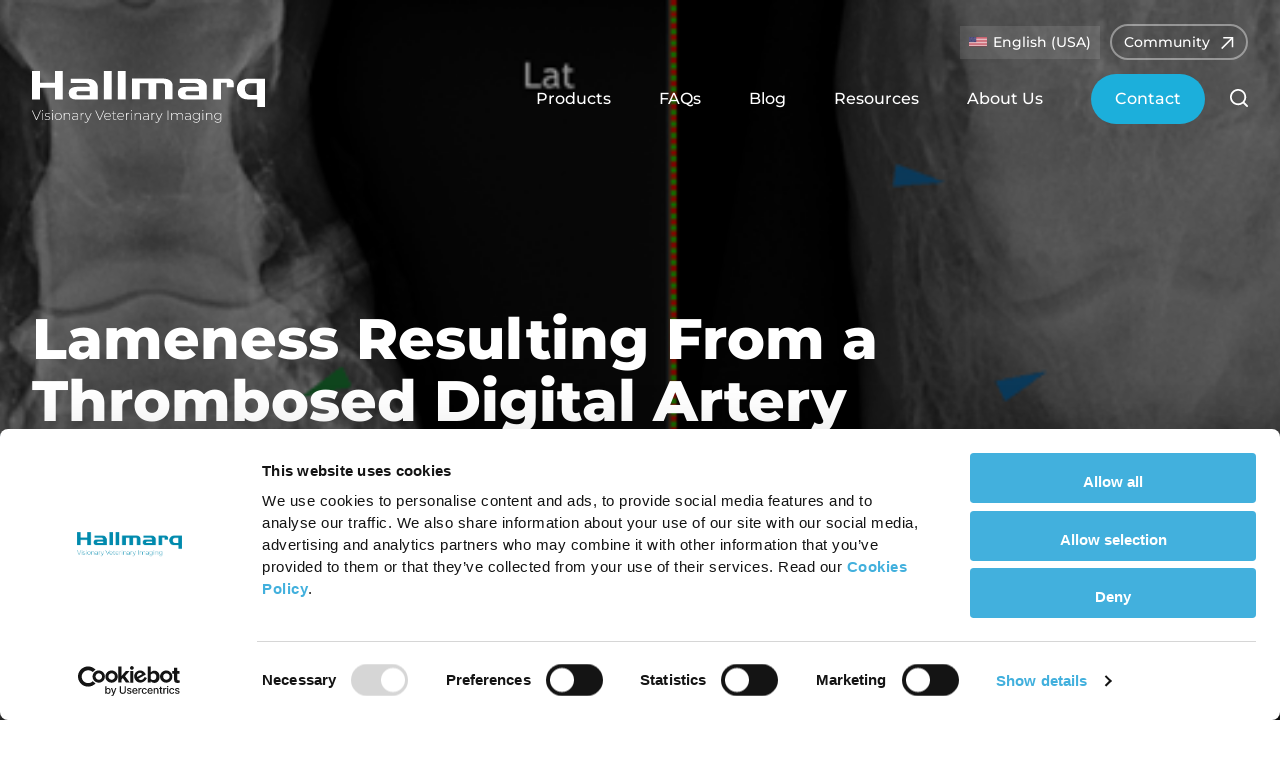

--- FILE ---
content_type: text/html; charset=UTF-8
request_url: https://hallmarq.net/us/case-studies/a-6-year-old-irish-sport-horse-with-a-history-of-grade-3-5-left-hind-lameness/
body_size: 16732
content:
<!DOCTYPE html><html class="no-js" lang="en-US"><head><meta http-equiv="content-type" content="text/html; charset=UTF-8" /><meta name="viewport" content="width=device-width, initial-scale=1.0" /><link rel="profile" href="http://gmpg.org/xfn/11">  <script>(function(w,d,s,l,i){w[l]=w[l]||[];w[l].push({'gtm.start':new Date().getTime(),event:'gtm.js'});var f=d.getElementsByTagName(s)[0],j=d.createElement(s),dl=l!='dataLayer'?'&l='+l:'';j.async=true;j.src='https://www.googletagmanager.com/gtm.js?id='+i+dl;f.parentNode.insertBefore(j,f);})(window,document,'script','dataLayer','GTM-PPV286J');</script> 
  <script defer id="Cookiebot" src="https://consent.cookiebot.com/uc.js" data-cbid="a129de77-fc81-4bb2-9ef7-cb8b74e6ecd2" data-blockingmode="auto" type="text/javascript"></script> <script data-cookieconsent="ignore">window.dataLayer = window.dataLayer || []; function gtag() { dataLayer.push(arguments); } gtag("consent", "default", { ad_personalization: "denied", ad_storage: "denied", ad_user_data: "denied", analytics_storage: "denied", functionality_storage: "denied", personalization_storage: "denied", security_storage: "granted", wait_for_update: 500, }); gtag("set", "ads_data_redaction", true); gtag("set", "url_passthrough", false);</script> <meta name='robots' content='index, follow, max-image-preview:large, max-snippet:-1, max-video-preview:-1' /><link media="all" href="https://hallmarq.net/app/uploads/autoptimize/css/agg_a00716828cb357196ad0b5278678ced6.css" rel="stylesheet"><link media="print" href="https://hallmarq.net/app/uploads/autoptimize/css/agg_669ade3f327b9d56d59244ed424aa3ae.css" rel="stylesheet"><title>Lameness Resulting From a Thrombosed Digital Artery - Hallmarq Veterinary Imaging</title><meta name="description" content="In our campaign to #imagemorehorses, we present a complex case in which multimodal imaging facilitated a rapid and accurate diagnosis." /><link rel="canonical" href="https://hallmarq.net/us/case-studies/a-6-year-old-irish-sport-horse-with-a-history-of-grade-3-5-left-hind-lameness/" /><meta property="og:locale" content="en_US" /><meta property="og:type" content="article" /><meta property="og:title" content="Lameness Resulting From a Thrombosed Digital Artery - Hallmarq Veterinary Imaging" /><meta property="og:description" content="In our campaign to #imagemorehorses, we present a complex case in which multimodal imaging facilitated a rapid and accurate diagnosis." /><meta property="og:url" content="https://hallmarq.net/us/case-studies/a-6-year-old-irish-sport-horse-with-a-history-of-grade-3-5-left-hind-lameness/" /><meta property="og:site_name" content="Hallmarq Veterinary Imaging" /><meta property="article:modified_time" content="2024-12-19T14:12:22+00:00" /><meta property="og:image" content="https://hallmarq.net/app/uploads/2022/12/Picture5.png" /><meta property="og:image:width" content="658" /><meta property="og:image:height" content="288" /><meta property="og:image:type" content="image/png" /><meta name="twitter:card" content="summary_large_image" /><meta name="twitter:label1" content="Est. reading time" /><meta name="twitter:data1" content="5 minutes" /> <script type="application/ld+json" class="yoast-schema-graph">{"@context":"https://schema.org","@graph":[{"@type":"WebPage","@id":"https://hallmarq.net/us/case-studies/a-6-year-old-irish-sport-horse-with-a-history-of-grade-3-5-left-hind-lameness/","url":"https://hallmarq.net/us/case-studies/a-6-year-old-irish-sport-horse-with-a-history-of-grade-3-5-left-hind-lameness/","name":"Lameness Resulting From a Thrombosed Digital Artery - Hallmarq Veterinary Imaging","isPartOf":{"@id":"https://hallmarq.net/us/#website"},"primaryImageOfPage":{"@id":"https://hallmarq.net/us/case-studies/a-6-year-old-irish-sport-horse-with-a-history-of-grade-3-5-left-hind-lameness/#primaryimage"},"image":{"@id":"https://hallmarq.net/us/case-studies/a-6-year-old-irish-sport-horse-with-a-history-of-grade-3-5-left-hind-lameness/#primaryimage"},"thumbnailUrl":"https://hallmarq.net/app/uploads/2022/12/Picture5.png","datePublished":"2022-12-13T10:48:04+00:00","dateModified":"2024-12-19T14:12:22+00:00","description":"In our campaign to #imagemorehorses, we present a complex case in which multimodal imaging facilitated a rapid and accurate diagnosis.","breadcrumb":{"@id":"https://hallmarq.net/us/case-studies/a-6-year-old-irish-sport-horse-with-a-history-of-grade-3-5-left-hind-lameness/#breadcrumb"},"inLanguage":"en-US","potentialAction":[{"@type":"ReadAction","target":["https://hallmarq.net/us/case-studies/a-6-year-old-irish-sport-horse-with-a-history-of-grade-3-5-left-hind-lameness/"]}]},{"@type":"ImageObject","inLanguage":"en-US","@id":"https://hallmarq.net/us/case-studies/a-6-year-old-irish-sport-horse-with-a-history-of-grade-3-5-left-hind-lameness/#primaryimage","url":"https://hallmarq.net/app/uploads/2022/12/Picture5.png","contentUrl":"https://hallmarq.net/app/uploads/2022/12/Picture5.png","width":658,"height":288},{"@type":"BreadcrumbList","@id":"https://hallmarq.net/us/case-studies/a-6-year-old-irish-sport-horse-with-a-history-of-grade-3-5-left-hind-lameness/#breadcrumb","itemListElement":[{"@type":"ListItem","position":1,"name":"Home","item":"https://hallmarq.net/us/"},{"@type":"ListItem","position":2,"name":"Clinical Cases","item":"https://hallmarq.net/us/case-studies/"},{"@type":"ListItem","position":3,"name":"Equine CT","item":"https://hallmarq.net/us/case-studies-categories/equine-ct-us/"},{"@type":"ListItem","position":4,"name":"Lameness Resulting From a Thrombosed Digital Artery"}]},{"@type":"WebSite","@id":"https://hallmarq.net/us/#website","url":"https://hallmarq.net/us/","name":"Hallmarq Veterinary Imaging","description":"Innovative diagnostic imaging solutions","publisher":{"@id":"https://hallmarq.net/us/#organization"},"potentialAction":[{"@type":"SearchAction","target":{"@type":"EntryPoint","urlTemplate":"https://hallmarq.net/us/?s={search_term_string}"},"query-input":{"@type":"PropertyValueSpecification","valueRequired":true,"valueName":"search_term_string"}}],"inLanguage":"en-US"},{"@type":"Organization","@id":"https://hallmarq.net/us/#organization","name":"Hallmarq Veterinary Imaging","url":"https://hallmarq.net/us/","logo":{"@type":"ImageObject","inLanguage":"en-US","@id":"https://hallmarq.net/us/#/schema/logo/image/","url":"https://hallmarq.net/app/uploads/2020/08/Hallmarq-Veterinary-Imaging.png","contentUrl":"https://hallmarq.net/app/uploads/2020/08/Hallmarq-Veterinary-Imaging.png","width":400,"height":88,"caption":"Hallmarq Veterinary Imaging"},"image":{"@id":"https://hallmarq.net/us/#/schema/logo/image/"}}]}</script> <link href='https://fonts.gstatic.com' crossorigin='anonymous' rel='preconnect' /><link rel="alternate" type="application/rss+xml" title="Hallmarq Veterinary Imaging &raquo; Feed" href="https://hallmarq.net/us/feed/" /><link rel="alternate" title="oEmbed (JSON)" type="application/json+oembed" href="https://hallmarq.net/us/wp-json/oembed/1.0/embed?url=https%3A%2F%2Fhallmarq.net%2Fus%2Fcase-studies%2Fa-6-year-old-irish-sport-horse-with-a-history-of-grade-3-5-left-hind-lameness%2F" /><link rel="alternate" title="oEmbed (XML)" type="text/xml+oembed" href="https://hallmarq.net/us/wp-json/oembed/1.0/embed?url=https%3A%2F%2Fhallmarq.net%2Fus%2Fcase-studies%2Fa-6-year-old-irish-sport-horse-with-a-history-of-grade-3-5-left-hind-lameness%2F&#038;format=xml" /> <script defer type="text/javascript" src="https://hallmarq.net/app/plugins/sitepress-multilingual-cms/templates/language-switchers/legacy-dropdown/script.min.js" id="wpml-legacy-dropdown-0-js"></script> <script type="text/javascript" src="https://hallmarq.net/wp/wp-includes/js/jquery/jquery.min.js" id="jquery-core-js"></script> <script defer type="text/javascript" src="https://hallmarq.net/wp/wp-includes/js/jquery/jquery-migrate.min.js" id="jquery-migrate-js"></script> <script defer type="text/javascript" src="https://hallmarq.net/wp/wp-includes/js/imagesloaded.min.js" id="imagesloaded-js"></script> <script defer type="text/javascript" src="https://hallmarq.net/app/themes/chaplin/assets/js/modernizr-touchevents.min.js" id="chaplin-modernizr-js"></script> <script type="text/javascript" id="chaplin-construct-js-extra">var chaplin_ajax_load_more = {"ajaxurl":"https://hallmarq.net/wp/wp-admin/admin-ajax.php"};
//# sourceURL=chaplin-construct-js-extra</script> <script defer type="text/javascript" src="https://hallmarq.net/app/uploads/autoptimize/js/agg_single_1ea7b39406bc5d227aac4121a8f76b37.js" id="chaplin-construct-js"></script> <link rel="https://api.w.org/" href="https://hallmarq.net/us/wp-json/" /><link rel="alternate" title="JSON" type="application/json" href="https://hallmarq.net/us/wp-json/wp/v2/studies/9804" /><link rel="EditURI" type="application/rsd+xml" title="RSD" href="https://hallmarq.net/wp/xmlrpc.php?rsd" /><meta name="generator" content="WordPress 6.9" /><link rel='shortlink' href='https://hallmarq.net/us/?p=9804' /><meta name="generator" content="WPML ver:4.8.6 stt:1,66;" /><link rel="preload" href="https://hallmarq.net/app/themes/hallmarq/fonts/montserrat/Montserrat-Regular.ttf" as="font"><link rel="preload" href="https://hallmarq.net/app/themes/hallmarq/fonts/montserrat/Montserrat-Medium.ttf" as="font"><link rel="preload" href="https://hallmarq.net/app/themes/hallmarq/fonts/montserrat/Montserrat-SemiBold.ttf" as="font"><link rel="preload" href="https://hallmarq.net/app/themes/hallmarq/fonts/montserrat/Montserrat-Bold.ttf" as="font"> <script>document.documentElement.className = document.documentElement.className.replace( 'no-js', 'js' );</script> <link rel="icon" href="https://hallmarq.net/app/uploads/2020/07/cropped-favicon-1-150x150.png" sizes="32x32" /><link rel="icon" href="https://hallmarq.net/app/uploads/2020/07/cropped-favicon-1-300x300.png" sizes="192x192" /><link rel="apple-touch-icon" href="https://hallmarq.net/app/uploads/2020/07/cropped-favicon-1-300x300.png" /><meta name="msapplication-TileImage" content="https://hallmarq.net/app/uploads/2020/07/cropped-favicon-1-300x300.png" /></head><body class="wp-singular studies-template-default single single-studies postid-9804 wp-custom-logo wp-theme-chaplin wp-child-theme-hallmarq has-post-thumbnail single-post pagination-type-links disable-menu-modal-on-desktop has-single-pagination not-showing-comments"><div class="c-scroll-to-top js-scroll-to-top"><div class="c-scroll-to-top__inner js-scroll-to-top__inner section-inner"> <button class="c-scroll-to-top__button c-scroll-to-top__button--hidden is-hidden js-scroll-to-top__button"> <svg width="18" height="22" viewBox="0 0 18 22" fill="none" xmlns="http://www.w3.org/2000/svg"> <path d="M9 1.25537V21.2554" stroke="currentColor"/> <path d="M17 8.72168L9 0.72168L1 8.72168" stroke="currentColor" stroke-linecap="round" stroke-linejoin="round"/> </svg> </button></div></div> <noscript><iframe src="https://www.googletagmanager.com/ns.html?id=GTM-PPV286J" height="0" width="0" style="display:none;visibility:hidden"></iframe></noscript> <a class="skip-link faux-button" href="#product-grid">Skip to the content</a><div class="language-bar js-language-bar"><div class="language-bar__body"><div class="section-inner"><div class="row"><div class="language-bar__main-col col-sm-8"><p class="language-bar__text">Looks like you’re on our <span class="language-bar__current-country js-language-bar__current-country">UK</span> site! Would you like to switch <span class="language-bar__current-country">US</span> site?</p> <a href="#" class="language-bar__ignore js-language-bar__ignore">Do not ask again</a><div class="js-visitor-lang" data-lang="us" style="display: none"></div></div><div class="language-bar__sec-col col-sm-4"> <a href="#" class="language-bar__accept js-language-bar__accept">Switch to US</a></div></div> <svg class="language-bar__close js-language-bar__close" xmlns="http://www.w3.org/2000/svg" height="24" viewBox="0 0 24 24" width="24"><path d="M0 0h24v24H0z" fill="none"/><path d="M19 6.41L17.59 5 12 10.59 6.41 5 5 6.41 10.59 12 5 17.59 6.41 19 12 13.41 17.59 19 19 17.59 13.41 12z"/></svg></div></div></div><header id="site-header" class=""> <img width="658" height="288" src="https://hallmarq.net/app/uploads/2022/12/Picture5.png" class="site-header-bg wp-post-image" alt="" decoding="async" fetchpriority="high" srcset="https://hallmarq.net/app/uploads/2022/12/Picture5.png 658w, https://hallmarq.net/app/uploads/2022/12/Picture5-300x131.png 300w, https://hallmarq.net/app/uploads/2022/12/Picture5-500x219.png 500w, https://hallmarq.net/app/uploads/2022/12/Picture5-540x236.png 540w" sizes="(max-width: 658px) 100vw, 658px" /><div class="site-header-bg-cover"></div><div class="page-top"><div class="section-inner"><h3 class="widget-title">Region</h3><div
 class="wpml-ls-sidebars-page-top wpml-ls wpml-ls-legacy-dropdown js-wpml-ls-legacy-dropdown"><ul role="menu"><li role="none" tabindex="0" class="wpml-ls-slot-page-top wpml-ls-item wpml-ls-item-us wpml-ls-current-language wpml-ls-last-item wpml-ls-item-legacy-dropdown"> <a href="#" class="js-wpml-ls-item-toggle wpml-ls-item-toggle" role="menuitem" title="Switch to English (USA)(English (USA))"> <noscript><img
 class="wpml-ls-flag"
 src="https://hallmarq.net/app/uploads/flags/us.svg"
 alt="" 
 /></noscript><img
 class="lazyload wpml-ls-flag"
 src='data:image/svg+xml,%3Csvg%20xmlns=%22http://www.w3.org/2000/svg%22%20viewBox=%220%200%20210%20140%22%3E%3C/svg%3E' data-src="https://hallmarq.net/app/uploads/flags/us.svg"
 alt="" 
 /><span class="wpml-ls-native" role="menuitem">English (USA)</span></a><ul class="wpml-ls-sub-menu" role="menu"><li class="wpml-ls-slot-page-top wpml-ls-item wpml-ls-item-en wpml-ls-first-item" role="none"> <a href="https://hallmarq.net/case-studies/a-6-year-old-irish-sport-horse-with-a-history-of-grade-3-5-left-hind-lameness/" class="wpml-ls-link" role="menuitem" aria-label="Switch to English(English (UK))" title="Switch to English(English (UK))"> <noscript><img
 class="wpml-ls-flag"
 src="https://hallmarq.net/app/plugins/sitepress-multilingual-cms/res/flags/en.png"
 alt="" 
 /></noscript><img
 class="lazyload wpml-ls-flag"
 src='data:image/svg+xml,%3Csvg%20xmlns=%22http://www.w3.org/2000/svg%22%20viewBox=%220%200%20210%20140%22%3E%3C/svg%3E' data-src="https://hallmarq.net/app/plugins/sitepress-multilingual-cms/res/flags/en.png"
 alt="" 
 /><span class="wpml-ls-native" lang="en">English (UK)</span><span class="wpml-ls-display"><span class="wpml-ls-bracket"> (</span>English<span class="wpml-ls-bracket">)</span></span></a></li></ul></li></ul></div><div class="textwidget"><a href="/community/welcome/" class="btn btn-default">Community</a></div></div></div><div class="header-inner"><div class="header-inner__content"><div class="section-inner"><div class="header-titles"><div class="site-logo faux-heading"><a class="custom-logo-link custom-logo" href="https://hallmarq.net/us/"><?xml version="1.0" encoding="UTF-8"?> <svg xmlns="http://www.w3.org/2000/svg" xmlns:xlink="http://www.w3.org/1999/xlink" version="1.1" id="Layer_1" x="0px" y="0px" viewBox="0 0 296.35 67.55" style="enable-background:new 0 0 296.35 67.55;" xml:space="preserve"> <linearGradient id="SVGID_1_" gradientUnits="userSpaceOnUse" x1="-155.6631" y1="752.8384" x2="-154.956" y2="752.1313"> <stop offset="0" style="stop-color:#1DA238"></stop> <stop offset="0.9831" style="stop-color:#24391D"></stop> </linearGradient> <g> <path class="st0" d="M11.41,49.53l-5.3,11.9H5.23l-5.3-11.9h0.95l4.81,10.78l4.81-10.78H11.41z"></path> <path class="st0" d="M12.88,50.2c-0.14-0.13-0.2-0.29-0.2-0.48s0.07-0.36,0.2-0.49c0.14-0.14,0.3-0.2,0.49-0.2   c0.19,0,0.36,0.07,0.49,0.2c0.14,0.13,0.2,0.29,0.2,0.48c0,0.19-0.07,0.36-0.2,0.49c-0.14,0.14-0.3,0.2-0.49,0.2   C13.18,50.39,13.02,50.33,12.88,50.2z M12.95,52.55h0.85v8.87h-0.85V52.55z"></path> <path class="st0" d="M17.59,61.17c-0.65-0.22-1.15-0.49-1.51-0.82l0.39-0.68c0.36,0.31,0.83,0.56,1.4,0.77   c0.57,0.2,1.17,0.31,1.79,0.31c0.9,0,1.56-0.15,1.98-0.44c0.42-0.29,0.64-0.7,0.64-1.22c0-0.37-0.12-0.67-0.35-0.88   c-0.23-0.22-0.52-0.37-0.86-0.48c-0.34-0.1-0.81-0.21-1.41-0.32c-0.7-0.12-1.27-0.26-1.7-0.41c-0.43-0.15-0.8-0.39-1.1-0.71   c-0.31-0.33-0.46-0.78-0.46-1.36c0-0.7,0.29-1.28,0.88-1.74c0.58-0.46,1.41-0.69,2.49-0.69c0.57,0,1.13,0.08,1.68,0.24   c0.55,0.16,1.01,0.37,1.36,0.63l-0.39,0.68c-0.36-0.26-0.78-0.46-1.24-0.6c-0.46-0.14-0.94-0.2-1.43-0.2   c-0.83,0-1.45,0.15-1.87,0.46c-0.42,0.31-0.63,0.71-0.63,1.21c0,0.4,0.12,0.71,0.36,0.93c0.24,0.22,0.53,0.39,0.88,0.49   s0.83,0.22,1.45,0.35c0.69,0.12,1.25,0.26,1.67,0.4c0.43,0.14,0.78,0.37,1.08,0.69c0.29,0.32,0.44,0.75,0.44,1.31   c0,0.74-0.31,1.33-0.92,1.77c-0.61,0.44-1.47,0.66-2.58,0.66C18.92,61.5,18.24,61.39,17.59,61.17z"></path> <path class="st0" d="M25.45,50.2c-0.14-0.13-0.2-0.29-0.2-0.48s0.07-0.36,0.2-0.49c0.14-0.14,0.3-0.2,0.49-0.2   c0.19,0,0.36,0.07,0.49,0.2c0.14,0.13,0.2,0.29,0.2,0.48c0,0.19-0.07,0.36-0.2,0.49c-0.14,0.14-0.3,0.2-0.49,0.2   C25.75,50.39,25.58,50.33,25.45,50.2z M25.51,52.55h0.85v8.87h-0.85V52.55z"></path> <path class="st0" d="M31.15,60.92c-0.67-0.39-1.2-0.92-1.59-1.61c-0.39-0.69-0.58-1.46-0.58-2.32s0.19-1.63,0.58-2.32   c0.39-0.69,0.92-1.22,1.59-1.61s1.43-0.58,2.27-0.58c0.84,0,1.6,0.19,2.27,0.58s1.2,0.92,1.59,1.61s0.58,1.46,0.58,2.32   s-0.19,1.63-0.58,2.32c-0.39,0.69-0.92,1.22-1.59,1.61s-1.43,0.58-2.27,0.58C32.58,61.5,31.82,61.3,31.15,60.92z M35.25,60.25   c0.54-0.32,0.96-0.76,1.27-1.33c0.31-0.57,0.47-1.21,0.47-1.94c0-0.73-0.16-1.37-0.47-1.94c-0.31-0.57-0.74-1.01-1.27-1.33   c-0.54-0.32-1.15-0.48-1.83-0.48s-1.29,0.16-1.83,0.48c-0.54,0.32-0.96,0.76-1.27,1.33c-0.31,0.57-0.47,1.21-0.47,1.94   c0,0.73,0.16,1.37,0.47,1.94c0.31,0.57,0.74,1.01,1.27,1.33s1.15,0.48,1.83,0.48S34.71,60.57,35.25,60.25z"></path> <path class="st0" d="M47.46,53.45c0.65,0.65,0.97,1.58,0.97,2.79v5.19h-0.85v-5.12c0-1-0.25-1.76-0.76-2.28   c-0.51-0.52-1.21-0.78-2.12-0.78c-1.04,0-1.87,0.31-2.46,0.93c-0.6,0.62-0.9,1.46-0.9,2.52v4.73h-0.85v-8.87h0.82v1.92   c0.31-0.62,0.76-1.11,1.37-1.46c0.61-0.35,1.32-0.53,2.15-0.53C45.94,52.49,46.81,52.81,47.46,53.45z"></path> <path class="st0" d="M57.46,53.33c0.59,0.56,0.88,1.39,0.88,2.47v5.63h-0.82v-1.58c-0.28,0.52-0.7,0.93-1.24,1.22   c-0.54,0.29-1.2,0.43-1.96,0.43c-0.99,0-1.77-0.23-2.34-0.7s-0.86-1.08-0.86-1.84c0-0.74,0.26-1.33,0.79-1.79   c0.53-0.46,1.37-0.69,2.52-0.69h3.04v-0.71c0-0.83-0.22-1.46-0.67-1.89c-0.45-0.43-1.1-0.65-1.96-0.65c-0.59,0-1.15,0.1-1.69,0.31   c-0.54,0.2-0.99,0.48-1.37,0.82l-0.42-0.61c0.44-0.4,0.97-0.71,1.6-0.93c0.62-0.22,1.28-0.33,1.96-0.33   C56.02,52.49,56.87,52.77,57.46,53.33z M56.33,60.29c0.52-0.34,0.9-0.83,1.17-1.48v-1.67h-3.03c-0.87,0-1.5,0.16-1.9,0.48   c-0.39,0.32-0.59,0.75-0.59,1.31c0,0.58,0.22,1.03,0.65,1.37s1.04,0.5,1.82,0.5C55.18,60.8,55.81,60.63,56.33,60.29z"></path> <path class="st0" d="M63.93,53c0.58-0.35,1.28-0.52,2.11-0.52v0.83l-0.2-0.02c-0.99,0-1.76,0.31-2.31,0.93   c-0.56,0.62-0.83,1.48-0.83,2.58v4.62h-0.85v-8.87h0.82v1.94C62.93,53.85,63.36,53.35,63.93,53z"></path> <path class="st0" d="M75.92,52.55l-4.56,10.08c-0.34,0.78-0.73,1.34-1.18,1.67c-0.45,0.33-0.98,0.49-1.59,0.49   c-0.41,0-0.79-0.07-1.15-0.2c-0.36-0.14-0.66-0.33-0.91-0.6l0.42-0.65c0.45,0.46,1,0.7,1.65,0.7c0.43,0,0.8-0.12,1.1-0.36   c0.31-0.24,0.59-0.65,0.85-1.22l0.48-1.07l-4-8.84h0.9l3.55,7.94l3.55-7.94H75.92z"></path> <path class="st0" d="M91.92,49.53l-5.3,11.9h-0.87l-5.3-11.9h0.95l4.81,10.78l4.81-10.78H91.92z"></path> <path class="st0" d="M100.38,57.19h-7.63c0.02,0.69,0.2,1.31,0.53,1.84c0.33,0.54,0.77,0.96,1.33,1.25   c0.56,0.29,1.19,0.44,1.9,0.44c0.58,0,1.11-0.1,1.61-0.31c0.49-0.21,0.9-0.52,1.23-0.93l0.49,0.56c-0.39,0.46-0.87,0.82-1.45,1.07   c-0.58,0.25-1.22,0.37-1.9,0.37c-0.88,0-1.67-0.19-2.36-0.58s-1.23-0.92-1.62-1.6c-0.39-0.68-0.59-1.46-0.59-2.33   c0-0.86,0.18-1.63,0.55-2.32c0.37-0.69,0.88-1.22,1.52-1.61c0.65-0.39,1.37-0.58,2.18-0.58s1.53,0.19,2.17,0.57   c0.64,0.38,1.14,0.91,1.51,1.59c0.37,0.68,0.55,1.45,0.55,2.31L100.38,57.19z M94.48,53.65c-0.5,0.28-0.9,0.67-1.2,1.17   c-0.3,0.5-0.47,1.07-0.52,1.71h6.8c-0.03-0.63-0.2-1.2-0.51-1.7c-0.31-0.5-0.71-0.89-1.21-1.17c-0.5-0.28-1.06-0.42-1.68-0.42   S94.98,53.37,94.48,53.65z"></path> <path class="st0" d="M107.44,60.87c-0.22,0.2-0.48,0.36-0.81,0.47c-0.32,0.11-0.66,0.16-1.01,0.16c-0.77,0-1.37-0.21-1.79-0.64   c-0.42-0.43-0.63-1.02-0.63-1.78v-5.8h-1.63v-0.73h1.63v-1.94h0.85v1.94h2.82v0.73h-2.82V59c0,0.58,0.14,1.02,0.42,1.32   s0.69,0.45,1.23,0.45c0.56,0,1.01-0.16,1.38-0.49L107.44,60.87z"></path> <path class="st0" d="M116.97,57.19h-7.63c0.02,0.69,0.2,1.31,0.53,1.84c0.33,0.54,0.77,0.96,1.33,1.25   c0.56,0.29,1.19,0.44,1.9,0.44c0.58,0,1.11-0.1,1.61-0.31c0.49-0.21,0.9-0.52,1.23-0.93l0.49,0.56c-0.39,0.46-0.87,0.82-1.45,1.07   c-0.58,0.25-1.22,0.37-1.9,0.37c-0.88,0-1.67-0.19-2.36-0.58s-1.23-0.92-1.62-1.6c-0.39-0.68-0.59-1.46-0.59-2.33   c0-0.86,0.18-1.63,0.55-2.32c0.37-0.69,0.88-1.22,1.52-1.61c0.65-0.39,1.37-0.58,2.18-0.58s1.53,0.19,2.17,0.57   c0.64,0.38,1.14,0.91,1.51,1.59c0.37,0.68,0.55,1.45,0.55,2.31L116.97,57.19z M111.07,53.65c-0.5,0.28-0.9,0.67-1.2,1.17   c-0.3,0.5-0.47,1.07-0.52,1.71h6.8c-0.03-0.63-0.2-1.2-0.51-1.7c-0.31-0.5-0.71-0.89-1.21-1.17c-0.5-0.28-1.06-0.42-1.68-0.42   S111.57,53.37,111.07,53.65z"></path> <path class="st0" d="M121.72,53c0.58-0.35,1.28-0.52,2.11-0.52v0.83l-0.2-0.02c-0.99,0-1.76,0.31-2.31,0.93   c-0.56,0.62-0.83,1.48-0.83,2.58v4.62h-0.85v-8.87h0.82v1.94C120.71,53.85,121.14,53.35,121.72,53z"></path> <path class="st0" d="M126.1,50.2c-0.14-0.13-0.2-0.29-0.2-0.48s0.07-0.36,0.2-0.49c0.14-0.14,0.3-0.2,0.49-0.2   c0.19,0,0.36,0.07,0.49,0.2c0.14,0.13,0.2,0.29,0.2,0.48c0,0.19-0.07,0.36-0.2,0.49c-0.14,0.14-0.3,0.2-0.49,0.2   C126.4,50.39,126.24,50.33,126.1,50.2z M126.17,52.55h0.85v8.87h-0.85V52.55z"></path> <path class="st0" d="M137.58,53.45c0.65,0.65,0.97,1.58,0.97,2.79v5.19h-0.85v-5.12c0-1-0.25-1.76-0.76-2.28   c-0.5-0.52-1.21-0.78-2.12-0.78c-1.04,0-1.86,0.31-2.46,0.93c-0.6,0.62-0.9,1.46-0.9,2.52v4.73h-0.85v-8.87h0.82v1.92   c0.31-0.62,0.76-1.11,1.37-1.46c0.61-0.35,1.32-0.53,2.15-0.53C136.05,52.49,136.93,52.81,137.58,53.45z"></path> <path class="st0" d="M147.57,53.33c0.59,0.56,0.88,1.39,0.88,2.47v5.63h-0.82v-1.58c-0.28,0.52-0.7,0.93-1.24,1.22   c-0.54,0.29-1.2,0.43-1.96,0.43c-0.99,0-1.77-0.23-2.34-0.7s-0.86-1.08-0.86-1.84c0-0.74,0.26-1.33,0.79-1.79   c0.53-0.46,1.37-0.69,2.52-0.69h3.04v-0.71c0-0.83-0.22-1.46-0.67-1.89c-0.45-0.43-1.1-0.65-1.96-0.65c-0.59,0-1.15,0.1-1.69,0.31   c-0.54,0.2-0.99,0.48-1.37,0.82l-0.42-0.61c0.44-0.4,0.97-0.71,1.6-0.93c0.62-0.22,1.27-0.33,1.95-0.33   C146.14,52.49,146.98,52.77,147.57,53.33z M146.44,60.29c0.52-0.34,0.9-0.83,1.17-1.48v-1.67h-3.03c-0.87,0-1.5,0.16-1.9,0.48   c-0.39,0.32-0.59,0.75-0.59,1.31c0,0.58,0.22,1.03,0.65,1.37s1.04,0.5,1.82,0.5C145.3,60.8,145.92,60.63,146.44,60.29z"></path> <path class="st0" d="M154.05,53c0.58-0.35,1.28-0.52,2.11-0.52v0.83l-0.2-0.02c-0.99,0-1.76,0.31-2.31,0.93   c-0.56,0.62-0.83,1.48-0.83,2.58v4.62h-0.85v-8.87h0.82v1.94C153.04,53.85,153.47,53.35,154.05,53z"></path> <path class="st0" d="M166.03,52.55l-4.56,10.08c-0.34,0.78-0.73,1.34-1.18,1.67c-0.45,0.33-0.98,0.49-1.59,0.49   c-0.41,0-0.79-0.07-1.15-0.2c-0.36-0.14-0.66-0.33-0.91-0.6l0.42-0.65c0.45,0.46,1,0.7,1.65,0.7c0.43,0,0.8-0.12,1.1-0.36   c0.31-0.24,0.59-0.65,0.85-1.22l0.48-1.07l-4-8.84h0.9l3.55,7.94l3.55-7.94H166.03z"></path> <path class="st0" d="M172.53,49.53h0.87v11.9h-0.87V49.53z"></path> <path class="st0" d="M190.91,53.45c0.63,0.65,0.94,1.58,0.94,2.79v5.19h-0.85v-5.12c0-1-0.24-1.76-0.73-2.28   c-0.49-0.52-1.17-0.78-2.04-0.78c-1,0-1.79,0.31-2.37,0.93c-0.58,0.62-0.88,1.46-0.88,2.52v4.73h-0.85v-5.12   c0-1-0.24-1.76-0.73-2.28c-0.49-0.52-1.17-0.78-2.04-0.78c-1,0-1.79,0.31-2.37,0.93c-0.58,0.62-0.88,1.46-0.88,2.52v4.73h-0.85   v-8.87h0.82v1.9c0.29-0.62,0.73-1.11,1.32-1.45s1.28-0.52,2.08-0.52s1.49,0.18,2.05,0.54c0.56,0.36,0.96,0.9,1.2,1.6   c0.29-0.66,0.76-1.18,1.39-1.56s1.36-0.58,2.2-0.58C189.42,52.49,190.28,52.81,190.91,53.45z"></path> <path class="st0" d="M200.88,53.33c0.59,0.56,0.88,1.39,0.88,2.47v5.63h-0.82v-1.58c-0.28,0.52-0.7,0.93-1.24,1.22   c-0.54,0.29-1.2,0.43-1.96,0.43c-0.99,0-1.77-0.23-2.34-0.7s-0.86-1.08-0.86-1.84c0-0.74,0.26-1.33,0.79-1.79   c0.53-0.46,1.37-0.69,2.52-0.69h3.04v-0.71c0-0.83-0.22-1.46-0.67-1.89c-0.45-0.43-1.1-0.65-1.96-0.65c-0.59,0-1.15,0.1-1.69,0.31   c-0.54,0.2-0.99,0.48-1.37,0.82l-0.42-0.61c0.44-0.4,0.97-0.71,1.6-0.93c0.62-0.22,1.28-0.33,1.96-0.33   C199.45,52.49,200.29,52.77,200.88,53.33z M199.75,60.29c0.52-0.34,0.9-0.83,1.17-1.48v-1.67h-3.03c-0.87,0-1.5,0.16-1.9,0.48   c-0.39,0.32-0.59,0.75-0.59,1.31c0,0.58,0.22,1.03,0.65,1.37s1.04,0.5,1.82,0.5C198.61,60.8,199.24,60.63,199.75,60.29z"></path> <path class="st0" d="M213.28,52.55v7.92c0,1.47-0.36,2.56-1.07,3.26s-1.79,1.05-3.23,1.05c-0.82,0-1.59-0.12-2.31-0.37   c-0.73-0.25-1.31-0.6-1.75-1.04l0.46-0.65c0.44,0.41,0.97,0.73,1.6,0.95c0.62,0.23,1.29,0.34,1.99,0.34c1.18,0,2.05-0.28,2.62-0.84   c0.57-0.56,0.85-1.43,0.85-2.61v-1.5c-0.36,0.65-0.87,1.15-1.51,1.5c-0.65,0.35-1.37,0.53-2.18,0.53c-0.83,0-1.58-0.18-2.25-0.55   c-0.67-0.37-1.21-0.88-1.59-1.54c-0.39-0.66-0.58-1.4-0.58-2.23c0-0.83,0.19-1.57,0.58-2.23c0.38-0.66,0.92-1.17,1.59-1.53   c0.67-0.36,1.42-0.54,2.25-0.54c0.82,0,1.55,0.18,2.21,0.54s1.16,0.87,1.51,1.53v-2.01H213.28z M210.68,59.89   c0.55-0.3,0.99-0.72,1.3-1.26s0.47-1.15,0.47-1.84c0-0.69-0.16-1.3-0.47-1.84s-0.75-0.95-1.3-1.25c-0.56-0.3-1.18-0.45-1.87-0.45   c-0.69,0-1.31,0.15-1.86,0.45c-0.55,0.3-0.98,0.72-1.29,1.25c-0.31,0.53-0.47,1.15-0.47,1.84c0,0.69,0.16,1.31,0.47,1.84   c0.31,0.54,0.74,0.96,1.29,1.26c0.55,0.3,1.17,0.45,1.86,0.45C209.5,60.34,210.12,60.19,210.68,59.89z"></path> <path class="st0" d="M216.81,50.2c-0.14-0.13-0.2-0.29-0.2-0.48s0.07-0.36,0.2-0.49c0.14-0.14,0.3-0.2,0.49-0.2   c0.19,0,0.36,0.07,0.49,0.2c0.14,0.13,0.2,0.29,0.2,0.48c0,0.19-0.07,0.36-0.2,0.49c-0.14,0.14-0.3,0.2-0.49,0.2   C217.11,50.39,216.95,50.33,216.81,50.2z M216.88,52.55h0.85v8.87h-0.85V52.55z"></path> <path class="st0" d="M228.29,53.45c0.65,0.65,0.97,1.58,0.97,2.79v5.19h-0.85v-5.12c0-1-0.25-1.76-0.76-2.28   c-0.5-0.52-1.21-0.78-2.12-0.78c-1.04,0-1.86,0.31-2.46,0.93c-0.6,0.62-0.9,1.46-0.9,2.52v4.73h-0.85v-8.87h0.82v1.92   c0.31-0.62,0.76-1.11,1.37-1.46c0.61-0.35,1.32-0.53,2.15-0.53C226.76,52.49,227.64,52.81,228.29,53.45z"></path> <path class="st0" d="M240.76,52.55v7.92c0,1.47-0.36,2.56-1.07,3.26s-1.79,1.05-3.23,1.05c-0.82,0-1.59-0.12-2.31-0.37   c-0.73-0.25-1.31-0.6-1.75-1.04l0.46-0.65c0.44,0.41,0.97,0.73,1.6,0.95c0.62,0.23,1.29,0.34,1.99,0.34c1.18,0,2.05-0.28,2.62-0.84   c0.57-0.56,0.85-1.43,0.85-2.61v-1.5c-0.36,0.65-0.87,1.15-1.51,1.5c-0.65,0.35-1.37,0.53-2.18,0.53c-0.83,0-1.58-0.18-2.25-0.55   c-0.67-0.37-1.21-0.88-1.59-1.54c-0.39-0.66-0.58-1.4-0.58-2.23c0-0.83,0.19-1.57,0.58-2.23c0.38-0.66,0.92-1.17,1.59-1.53   c0.67-0.36,1.42-0.54,2.25-0.54c0.82,0,1.55,0.18,2.21,0.54s1.16,0.87,1.51,1.53v-2.01H240.76z M238.16,59.89   c0.55-0.3,0.99-0.72,1.3-1.26s0.47-1.15,0.47-1.84c0-0.69-0.16-1.3-0.47-1.84s-0.75-0.95-1.3-1.25c-0.56-0.3-1.18-0.45-1.87-0.45   c-0.69,0-1.31,0.15-1.86,0.45c-0.55,0.3-0.98,0.72-1.29,1.25c-0.31,0.53-0.47,1.15-0.47,1.84c0,0.69,0.16,1.31,0.47,1.84   c0.31,0.54,0.74,0.96,1.29,1.26c0.55,0.3,1.17,0.45,1.86,0.45C236.98,60.34,237.61,60.19,238.16,59.89z"></path> </g> <g> <rect x="91.4" class="st0" width="9.96" height="35.64"></rect> <rect x="109.16" class="st0" width="9.96" height="35.64"></rect> <polygon class="st0" points="39.08,0 29.12,0 29.12,14.76 10.04,14.76 10.04,0 0.08,0 0.08,35.64 10.04,35.64 10.04,21 29.12,21    29.12,35.64 39.08,35.64  "></polygon> <path class="st0" d="M240.25,35.64h-9.66V9.6h19.2c0,0,6.72,0.54,6.72,5.82c0,5.28,0,4.8,0,4.8h-8.94v-5.34h-7.26L240.25,35.64z"></path> <path class="st0" d="M274.93,9.6c-2.63,0-14.4,1.5-14.4,13.02c0,0,0.18,13.02,14.34,13.02h11.52v9.6h9.96V9.6   C296.35,9.6,277.57,9.6,274.93,9.6z M285.91,30l-9.12-0.06c0,0-6.06-0.3-6.06-7.62c0-6.85,5.94-6.84,6.54-6.84s8.64,0,8.64,0V30z"></path> <path class="st0" d="M210.01,9.72c-11.34,0-21.96,0-21.96,0v5.4h18.63c0,0,5.49-0.18,5.49,4.77c0,0-12.21,0-15.39,0   c-1.77,0-11.25-0.36-11.25,7.65c0,7.38,6.51,8.1,8.55,8.1c1.26,0,28.26,0,28.26,0V19.71C222.34,19.71,221.92,9.72,210.01,9.72z    M212.29,30.48h-14.7c0,0-2.4,0-2.4-2.52c0-2.1,1.62-2.58,2.34-2.58c0.72,0,14.76,0,14.76,0V30.48z"></path> <path class="st0" d="M71.24,9.72c-11.34,0-21.96,0-21.96,0v5.4h18.63c0,0,5.49-0.18,5.49,4.77c0,0-12.21,0-15.39,0   c-1.77,0-11.25-0.36-11.25,7.65c0,7.38,6.51,8.1,8.55,8.1c1.26,0,28.26,0,28.26,0V19.71C83.57,19.71,83.15,9.72,71.24,9.72z    M73.52,30.48h-14.7c0,0-2.4,0-2.4-2.52c0-2.1,1.62-2.58,2.34-2.58c0.72,0,14.76,0,14.76,0V30.48z"></path> <path class="st0" d="M167.47,9.54h-30.36h-3.16h-6.79v25.98h9.96V15.44h11.04v20.08h9.96V15.46l8.58-0.04c0,0,2.31,0.33,2.31,2.26   c0,2.3,0.03,17.84,0.03,17.84h9.78V24.27c0,0,0-5.52,0-6.22C178.81,9.4,167.47,9.54,167.47,9.54z"></path> </g> </svg> </a></div><div class="site-logo faux-heading"> <a href="https://hallmarq.net/us/" rel="home" class="custom-logo-link custom-logo"> <noscript><img src="https://hallmarq.net/app/uploads/2023/08/Hallmarq-VVI-logo-2023-white.svg" width="1" height="1"  /></noscript><img class="lazyload" src='data:image/svg+xml,%3Csvg%20xmlns=%22http://www.w3.org/2000/svg%22%20viewBox=%220%200%201%201%22%3E%3C/svg%3E' data-src="https://hallmarq.net/app/uploads/2023/08/Hallmarq-VVI-logo-2023-white.svg" width="1" height="1"  /> </a> <span class="screen-reader-text">Hallmarq Veterinary Imaging</span></div><div class="site-description">Innovative diagnostic imaging solutions</div></div><div class="header-navigation-wrapper"><div class="main-menu-alt-container hide-js"><ul class="main-menu-alt dropdown-menu reset-list-style"><li id="menu-item-13805" class="menu-item menu-item-type-custom menu-item-object-custom menu-item-has-children menu-item-13805"><div class="link-icon-wrapper fill-children-current-color"><a>Products</a><svg class="svg-icon" aria-hidden="true" role="img" focusable="false" xmlns="http://www.w3.org/2000/svg" width="20" height="12" viewBox="0 0 20 12"><polygon fill="" fill-rule="evenodd" points="1319.899 365.778 1327.678 358 1329.799 360.121 1319.899 370.021 1310 360.121 1312.121 358" transform="translate(-1310 -358)" /></svg></div><ul class="sub-menu"><li id="menu-item-3960" class="menu-item menu-item-type-post_type menu-item-object-product menu-item-3960"><a href="https://hallmarq.net/us/products/standing-equine-mri/">Standing Equine MRI</a></li><li id="menu-item-4846" class="menu-item menu-item-type-post_type menu-item-object-product menu-item-4846"><a href="https://hallmarq.net/us/products/standing-equine-leg-ct/">Standing Equine CT</a></li><li id="menu-item-1847" class="menu-item menu-item-type-post_type menu-item-object-product menu-item-1847"><a href="https://hallmarq.net/us/products/small-animal-mri/">Small Animal 1.5T MRI</a></li></ul></li><li id="menu-item-1849" class="menu-item menu-item-type-custom menu-item-object-custom menu-item-has-children menu-item-1849"><div class="link-icon-wrapper fill-children-current-color"><a>FAQs</a><svg class="svg-icon" aria-hidden="true" role="img" focusable="false" xmlns="http://www.w3.org/2000/svg" width="20" height="12" viewBox="0 0 20 12"><polygon fill="" fill-rule="evenodd" points="1319.899 365.778 1327.678 358 1329.799 360.121 1319.899 370.021 1310 360.121 1312.121 358" transform="translate(-1310 -358)" /></svg></div><ul class="sub-menu"><li id="menu-item-1851" class="menu-item menu-item-type-post_type menu-item-object-page menu-item-1851"><a href="https://hallmarq.net/us/for-equine-vets/">MRI &#8211; For Equine Veterinarians</a></li><li id="menu-item-1853" class="menu-item menu-item-type-post_type menu-item-object-page menu-item-1853"><a href="https://hallmarq.net/us/for-horse-owners/">MRI – For Horse Owners</a></li><li id="menu-item-7636" class="menu-item menu-item-type-post_type menu-item-object-page menu-item-7636"><a href="https://hallmarq.net/us/standing-equine-leg-ct-for-referring-vets/">CT – For Equine Veterinarians</a></li><li id="menu-item-7633" class="menu-item menu-item-type-post_type menu-item-object-page menu-item-7633"><a href="https://hallmarq.net/us/standing-equine-leg-ct-for-horse-owners/">CT &#8211; For Horse Owners</a></li><li id="menu-item-1852" class="menu-item menu-item-type-post_type menu-item-object-page menu-item-1852"><a href="https://hallmarq.net/us/for-small-animal-vets/">MRI &#8211; For Small Animal Veterinarians</a></li><li id="menu-item-1854" class="menu-item menu-item-type-post_type menu-item-object-page menu-item-1854"><a href="https://hallmarq.net/us/for-pet-owners/">MRI &#8211; For Pet Owners</a></li></ul></li><li id="menu-item-1855" class="menu-item menu-item-type-post_type menu-item-object-page current_page_parent menu-item-1855"><a href="https://hallmarq.net/us/blog/">Blog</a></li><li id="menu-item-15430" class="menu-item menu-item-type-custom menu-item-object-custom menu-item-has-children menu-item-15430"><div class="link-icon-wrapper fill-children-current-color"><a>Resources</a><svg class="svg-icon" aria-hidden="true" role="img" focusable="false" xmlns="http://www.w3.org/2000/svg" width="20" height="12" viewBox="0 0 20 12"><polygon fill="" fill-rule="evenodd" points="1319.899 365.778 1327.678 358 1329.799 360.121 1319.899 370.021 1310 360.121 1312.121 358" transform="translate(-1310 -358)" /></svg></div><ul class="sub-menu"><li id="menu-item-1857" class="menu-item menu-item-type-post_type menu-item-object-page menu-item-1857"><a href="https://hallmarq.net/us/case-studies/">Clinical Cases</a></li><li id="menu-item-17085" class="menu-item menu-item-type-post_type menu-item-object-page menu-item-17085"><a href="https://hallmarq.net/us/equine-white-paper/">White Paper</a></li><li id="menu-item-15433" class="menu-item menu-item-type-custom menu-item-object-custom menu-item-15433"><a href="/us/success-stories/">Success Stories</a></li></ul></li><li id="menu-item-1860" class="menu-item menu-item-type-post_type menu-item-object-page menu-item-has-children menu-item-1860"><div class="link-icon-wrapper fill-children-current-color"><a href="https://hallmarq.net/us/about/">About Us</a><svg class="svg-icon" aria-hidden="true" role="img" focusable="false" xmlns="http://www.w3.org/2000/svg" width="20" height="12" viewBox="0 0 20 12"><polygon fill="" fill-rule="evenodd" points="1319.899 365.778 1327.678 358 1329.799 360.121 1319.899 370.021 1310 360.121 1312.121 358" transform="translate(-1310 -358)" /></svg></div><ul class="sub-menu"><li id="menu-item-1861" class="menu-item menu-item-type-post_type menu-item-object-page menu-item-1861"><a href="https://hallmarq.net/us/about/">About Us</a></li><li id="menu-item-1862" class="menu-item menu-item-type-post_type menu-item-object-page menu-item-1862"><a href="https://hallmarq.net/us/about/meet-the-team/">Meet the Team</a></li><li id="menu-item-1863" class="menu-item menu-item-type-post_type menu-item-object-page menu-item-1863"><a href="https://hallmarq.net/us/about/find-us/">Find a Hallmarq Site</a></li><li id="menu-item-8305" class="menu-item menu-item-type-post_type menu-item-object-page menu-item-8305"><a href="https://hallmarq.net/us/about/environmental-social-and-governance-esg/">Environmental, Social and Governance (ESG)</a></li></ul></li><li id="menu-item-1864" class="c-menu-item-contained menu-item menu-item-type-post_type menu-item-object-page menu-item-1864"><a href="https://hallmarq.net/us/contact-us/">Contact</a></li></ul></div><div class="header-toggles hide-no-js"> <a href="#" class="toggle search-toggle" data-toggle-target=".search-modal" data-toggle-screen-lock="true" data-toggle-body-class="showing-search-modal" data-set-focus=".search-modal .search-field" aria-pressed="false"><div class="toggle-text"> Search</div> <svg class="svg-icon" aria-hidden="true" role="img" focusable="false" xmlns="http://www.w3.org/2000/svg" width="20" height="20" viewBox="0 0 20 20"><path fill="" d="M1148.0319,95.6176858 L1151.70711,99.2928932 C1152.09763,99.6834175 1152.09763,100.316582 1151.70711,100.707107 C1151.31658,101.097631 1150.68342,101.097631 1150.29289,100.707107 L1146.61769,97.0318993 C1145.07801,98.2635271 1143.12501,99 1141,99 C1136.02944,99 1132,94.9705627 1132,90 C1132,85.0294372 1136.02944,81 1141,81 C1145.97056,81 1150,85.0294372 1150,90 C1150,92.1250137 1149.26353,94.078015 1148.0319,95.6176858 Z M1146.04139,94.8563911 C1147.25418,93.5976949 1148,91.8859456 1148,90 C1148,86.1340067 1144.86599,83 1141,83 C1137.13401,83 1134,86.1340067 1134,90 C1134,93.8659933 1137.13401,97 1141,97 C1142.88595,97 1144.59769,96.2541764 1145.85639,95.0413859 C1145.88271,95.0071586 1145.91154,94.9742441 1145.94289,94.9428932 C1145.97424,94.9115423 1146.00716,94.8827083 1146.04139,94.8563911 Z" transform="translate(-1132 -81)" /></svg> </a> <a href="#" class="toggle nav-toggle" data-toggle-target=".menu-modal" data-toggle-screen-lock="true" data-toggle-body-class="showing-menu-modal" aria-pressed="false" data-set-focus=".menu-modal"><div class="toggle-text"> Menu</div><div class="bars"><div class="bar"></div><div class="bar"></div><div class="bar"></div></div> </a></div></div></div></div></div><div class="header-extra "><div class="section-inner"><h1 class="entry-title entry-title--heroSingleOther">Lameness Resulting From a Thrombosed Digital Artery</h1></div></div><div class="search-modal cover-modal" data-modal-target-string=".search-modal" aria-expanded="false"><div class="search-modal-inner modal-inner bg-body-background"><div class="section-inner"><form role="search" method="get" class="modal-search-form" action="https://hallmarq.net/us/"> <label class="screen-reader-text" for="search-form-696cafdd1d831"> Search for: </label> <input type="search" id="search-form-696cafdd1d831" class="search-field" placeholder="Search for&hellip;" value="" name="s" /> <button type="submit" class="search-submit">Search</button></form> <a href="#" class="toggle search-untoggle fill-children-primary" data-toggle-target=".search-modal" data-toggle-screen-lock="true" data-toggle-body-class="showing-search-modal" data-set-focus="#site-header .search-toggle"> <span class="screen-reader-text">Close search</span> <svg class="svg-icon" aria-hidden="true" role="img" focusable="false" xmlns="http://www.w3.org/2000/svg" width="16" height="16" viewBox="0 0 16 16"><polygon fill="" fill-rule="evenodd" points="6.852 7.649 .399 1.195 1.445 .149 7.899 6.602 14.352 .149 15.399 1.195 8.945 7.649 15.399 14.102 14.352 15.149 7.899 8.695 1.445 15.149 .399 14.102" /></svg> </a></div></div></div></header><div class="menu-modal cover-modal" data-modal-target-string=".menu-modal" aria-expanded="false"><div class="menu-modal-inner modal-inner bg-body-background"><div class="menu-wrapper section-inner"><div class="menu-top"><div class="menu-modal-toggles header-toggles"> <a href="#" class="toggle nav-toggle nav-untoggle" data-toggle-target=".menu-modal" data-toggle-screen-lock="true" data-toggle-body-class="showing-menu-modal" aria-pressed="false" data-set-focus="#site-header .nav-toggle"><div class="toggle-text"> Close</div><div class="bars"><div class="bar"></div><div class="bar"></div><div class="bar"></div></div> </a></div><ul class="main-menu reset-list-style"><li class="menu-item menu-item-type-custom menu-item-object-custom menu-item-has-children menu-item-13805"><div class="ancestor-wrapper"><a>Products</a><div class="sub-menu-toggle-wrapper"><a class="toggle sub-menu-toggle border-color-border fill-children-current-color" data-toggle-target=".menu-modal .menu-item-13805 &gt; .sub-menu" data-toggle-type="slidetoggle" data-toggle-duration="250"><span class="screen-reader-text">Show sub menu</span><svg class="svg-icon" aria-hidden="true" role="img" focusable="false" xmlns="http://www.w3.org/2000/svg" width="20" height="12" viewBox="0 0 20 12"><polygon fill="" fill-rule="evenodd" points="1319.899 365.778 1327.678 358 1329.799 360.121 1319.899 370.021 1310 360.121 1312.121 358" transform="translate(-1310 -358)" /></svg></a></div></div><ul class="sub-menu"><li class="menu-item menu-item-type-post_type menu-item-object-product menu-item-3960"><div class="ancestor-wrapper"><a href="https://hallmarq.net/us/products/standing-equine-mri/">Standing Equine MRI</a></div></li><li class="menu-item menu-item-type-post_type menu-item-object-product menu-item-4846"><div class="ancestor-wrapper"><a href="https://hallmarq.net/us/products/standing-equine-leg-ct/">Standing Equine CT</a></div></li><li class="menu-item menu-item-type-post_type menu-item-object-product menu-item-1847"><div class="ancestor-wrapper"><a href="https://hallmarq.net/us/products/small-animal-mri/">Small Animal 1.5T MRI</a></div></li></ul></li><li class="menu-item menu-item-type-custom menu-item-object-custom menu-item-has-children menu-item-1849"><div class="ancestor-wrapper"><a>FAQs</a><div class="sub-menu-toggle-wrapper"><a class="toggle sub-menu-toggle border-color-border fill-children-current-color" data-toggle-target=".menu-modal .menu-item-1849 &gt; .sub-menu" data-toggle-type="slidetoggle" data-toggle-duration="250"><span class="screen-reader-text">Show sub menu</span><svg class="svg-icon" aria-hidden="true" role="img" focusable="false" xmlns="http://www.w3.org/2000/svg" width="20" height="12" viewBox="0 0 20 12"><polygon fill="" fill-rule="evenodd" points="1319.899 365.778 1327.678 358 1329.799 360.121 1319.899 370.021 1310 360.121 1312.121 358" transform="translate(-1310 -358)" /></svg></a></div></div><ul class="sub-menu"><li class="menu-item menu-item-type-post_type menu-item-object-page menu-item-1851"><div class="ancestor-wrapper"><a href="https://hallmarq.net/us/for-equine-vets/">MRI &#8211; For Equine Veterinarians</a></div></li><li class="menu-item menu-item-type-post_type menu-item-object-page menu-item-1853"><div class="ancestor-wrapper"><a href="https://hallmarq.net/us/for-horse-owners/">MRI – For Horse Owners</a></div></li><li class="menu-item menu-item-type-post_type menu-item-object-page menu-item-7636"><div class="ancestor-wrapper"><a href="https://hallmarq.net/us/standing-equine-leg-ct-for-referring-vets/">CT – For Equine Veterinarians</a></div></li><li class="menu-item menu-item-type-post_type menu-item-object-page menu-item-7633"><div class="ancestor-wrapper"><a href="https://hallmarq.net/us/standing-equine-leg-ct-for-horse-owners/">CT &#8211; For Horse Owners</a></div></li><li class="menu-item menu-item-type-post_type menu-item-object-page menu-item-1852"><div class="ancestor-wrapper"><a href="https://hallmarq.net/us/for-small-animal-vets/">MRI &#8211; For Small Animal Veterinarians</a></div></li><li class="menu-item menu-item-type-post_type menu-item-object-page menu-item-1854"><div class="ancestor-wrapper"><a href="https://hallmarq.net/us/for-pet-owners/">MRI &#8211; For Pet Owners</a></div></li></ul></li><li class="menu-item menu-item-type-post_type menu-item-object-page current_page_parent menu-item-1855"><div class="ancestor-wrapper"><a href="https://hallmarq.net/us/blog/">Blog</a></div></li><li class="menu-item menu-item-type-custom menu-item-object-custom menu-item-has-children menu-item-15430"><div class="ancestor-wrapper"><a>Resources</a><div class="sub-menu-toggle-wrapper"><a class="toggle sub-menu-toggle border-color-border fill-children-current-color" data-toggle-target=".menu-modal .menu-item-15430 &gt; .sub-menu" data-toggle-type="slidetoggle" data-toggle-duration="250"><span class="screen-reader-text">Show sub menu</span><svg class="svg-icon" aria-hidden="true" role="img" focusable="false" xmlns="http://www.w3.org/2000/svg" width="20" height="12" viewBox="0 0 20 12"><polygon fill="" fill-rule="evenodd" points="1319.899 365.778 1327.678 358 1329.799 360.121 1319.899 370.021 1310 360.121 1312.121 358" transform="translate(-1310 -358)" /></svg></a></div></div><ul class="sub-menu"><li class="menu-item menu-item-type-post_type menu-item-object-page menu-item-1857"><div class="ancestor-wrapper"><a href="https://hallmarq.net/us/case-studies/">Clinical Cases</a></div></li><li class="menu-item menu-item-type-post_type menu-item-object-page menu-item-17085"><div class="ancestor-wrapper"><a href="https://hallmarq.net/us/equine-white-paper/">White Paper</a></div></li><li class="menu-item menu-item-type-custom menu-item-object-custom menu-item-15433"><div class="ancestor-wrapper"><a href="/us/success-stories/">Success Stories</a></div></li></ul></li><li class="menu-item menu-item-type-post_type menu-item-object-page menu-item-has-children menu-item-1860"><div class="ancestor-wrapper"><a href="https://hallmarq.net/us/about/">About Us</a><div class="sub-menu-toggle-wrapper"><a class="toggle sub-menu-toggle border-color-border fill-children-current-color" data-toggle-target=".menu-modal .menu-item-1860 &gt; .sub-menu" data-toggle-type="slidetoggle" data-toggle-duration="250"><span class="screen-reader-text">Show sub menu</span><svg class="svg-icon" aria-hidden="true" role="img" focusable="false" xmlns="http://www.w3.org/2000/svg" width="20" height="12" viewBox="0 0 20 12"><polygon fill="" fill-rule="evenodd" points="1319.899 365.778 1327.678 358 1329.799 360.121 1319.899 370.021 1310 360.121 1312.121 358" transform="translate(-1310 -358)" /></svg></a></div></div><ul class="sub-menu"><li class="menu-item menu-item-type-post_type menu-item-object-page menu-item-1861"><div class="ancestor-wrapper"><a href="https://hallmarq.net/us/about/">About Us</a></div></li><li class="menu-item menu-item-type-post_type menu-item-object-page menu-item-1862"><div class="ancestor-wrapper"><a href="https://hallmarq.net/us/about/meet-the-team/">Meet the Team</a></div></li><li class="menu-item menu-item-type-post_type menu-item-object-page menu-item-1863"><div class="ancestor-wrapper"><a href="https://hallmarq.net/us/about/find-us/">Find a Hallmarq Site</a></div></li><li class="menu-item menu-item-type-post_type menu-item-object-page menu-item-8305"><div class="ancestor-wrapper"><a href="https://hallmarq.net/us/about/environmental-social-and-governance-esg/">Environmental, Social and Governance (ESG)</a></div></li></ul></li><li class="c-menu-item-contained menu-item menu-item-type-post_type menu-item-object-page menu-item-1864"><div class="ancestor-wrapper"><a href="https://hallmarq.net/us/contact-us/">Contact</a></div></li></ul></div><div class="menu-modal__footer-controls"><h3 class="widget-title">Region</h3><div
 class="wpml-ls-sidebars-page-top wpml-ls wpml-ls-legacy-dropdown js-wpml-ls-legacy-dropdown"><ul role="menu"><li role="none" tabindex="0" class="wpml-ls-slot-page-top wpml-ls-item wpml-ls-item-us wpml-ls-current-language wpml-ls-last-item wpml-ls-item-legacy-dropdown"> <a href="#" class="js-wpml-ls-item-toggle wpml-ls-item-toggle" role="menuitem" title="Switch to English (USA)(English (USA))"> <noscript><img
 class="wpml-ls-flag"
 src="https://hallmarq.net/app/uploads/flags/us.svg"
 alt="" 
 /></noscript><img
 class="lazyload wpml-ls-flag"
 src='data:image/svg+xml,%3Csvg%20xmlns=%22http://www.w3.org/2000/svg%22%20viewBox=%220%200%20210%20140%22%3E%3C/svg%3E' data-src="https://hallmarq.net/app/uploads/flags/us.svg"
 alt="" 
 /><span class="wpml-ls-native" role="menuitem">English (USA)</span></a><ul class="wpml-ls-sub-menu" role="menu"><li class="wpml-ls-slot-page-top wpml-ls-item wpml-ls-item-en wpml-ls-first-item" role="none"> <a href="https://hallmarq.net/case-studies/a-6-year-old-irish-sport-horse-with-a-history-of-grade-3-5-left-hind-lameness/" class="wpml-ls-link" role="menuitem" aria-label="Switch to English(English (UK))" title="Switch to English(English (UK))"> <noscript><img
 class="wpml-ls-flag"
 src="https://hallmarq.net/app/plugins/sitepress-multilingual-cms/res/flags/en.png"
 alt="" 
 /></noscript><img
 class="lazyload wpml-ls-flag"
 src='data:image/svg+xml,%3Csvg%20xmlns=%22http://www.w3.org/2000/svg%22%20viewBox=%220%200%20210%20140%22%3E%3C/svg%3E' data-src="https://hallmarq.net/app/plugins/sitepress-multilingual-cms/res/flags/en.png"
 alt="" 
 /><span class="wpml-ls-native" lang="en">English (UK)</span><span class="wpml-ls-display"><span class="wpml-ls-bracket"> (</span>English<span class="wpml-ls-bracket">)</span></span></a></li></ul></li></ul></div><div class="textwidget"><a href="/community/welcome/" class="btn btn-default">Community</a></div></div></div></div></div><main id="site-content"><article class="section-inner section-inner--narrower post-9804 studies type-studies status-publish has-post-thumbnail hentry studies_category-equine-ct-us studies_category-equine-mri-us" id="post-9804"><div class="post-inner" id="post-inner"><div class="entry-content"><div style="height:100px" aria-hidden="true" class="wp-block-spacer"></div><h2 class="has-black-color has-text-color wp-block-heading">Hind Limb Lameness Resulting From a Thrombosed Digital Artery</h2><div style="height:100px" aria-hidden="true" class="wp-block-spacer"></div><h4 class="has-black-color has-text-color wp-block-heading">History</h4><p>A 6-year-old Irish sports horse presented with a history of grade 3/5 left hind lameness. The lameness had improved following an abaxial sesamoid nerve block. Radiographs taken by the referring veterinarian revealed an abnormal lucency in the distal phalanx and MRI was recommended for further investigation.</p><h4 class="has-black-color has-text-color wp-block-heading">MRI Findings</h4><ul class="wp-block-list"><li>Marked dilatation of the lateral vessels of the distal phalanx with surrounding fluid signal and sclerosis of the lateral half of the distal phalanx as well as marked thickening of the lateral plantar process, with aberrant vascular channels within this. The fluid signal within the bone may indicate that active modelling is ongoing</li><li>Mild to moderate fluid signal within the navicular bone, likely consistent with altered loading of the bone</li><li>Moderate distal interphalangeal joint effusion, which is a non-specific sign and may be secondary to other inflammation within the foot</li><li>Mild distal interphalangeal joint osteoarthropathy</li></ul><h4 class="has-black-color has-text-color wp-block-heading">Differential diagnoses for dilated vasculature</h4><ul class="wp-block-list"><li>Marked chronic pedal osteitis, with possible thrombosis and secondary dilatation of the vascular channels</li><li>Aneurysm of the lateral half of the proper plantar digital artery, with formation of collateral circulation</li><li>An aneurysmal bone cyst (less likely)</li></ul><div class="wp-block-image is-style-default"><figure class="aligncenter size-full is-resized"><noscript><img decoding="async" src="https://hallmarq.net/app/uploads/2022/12/Picture1.png" alt="" class="wp-image-9765" width="809" height="421" srcset="https://hallmarq.net/app/uploads/2022/12/Picture1.png 555w, https://hallmarq.net/app/uploads/2022/12/Picture1-300x156.png 300w, https://hallmarq.net/app/uploads/2022/12/Picture1-500x260.png 500w, https://hallmarq.net/app/uploads/2022/12/Picture1-540x281.png 540w" sizes="(max-width: 809px) 100vw, 809px" /></noscript><img decoding="async" src='data:image/svg+xml,%3Csvg%20xmlns=%22http://www.w3.org/2000/svg%22%20viewBox=%220%200%20809%20421%22%3E%3C/svg%3E' data-src="https://hallmarq.net/app/uploads/2022/12/Picture1.png" alt="" class="lazyload wp-image-9765" width="809" height="421" data-srcset="https://hallmarq.net/app/uploads/2022/12/Picture1.png 555w, https://hallmarq.net/app/uploads/2022/12/Picture1-300x156.png 300w, https://hallmarq.net/app/uploads/2022/12/Picture1-500x260.png 500w, https://hallmarq.net/app/uploads/2022/12/Picture1-540x281.png 540w" data-sizes="(max-width: 809px) 100vw, 809px" /><figcaption>Frontal and transverse images of the left hind foot. The dilated foramen of the plantar digital artery is indicated by the red arrows. The extent of signal alteration within the distal phalanx is indicated by the green arrows. The enlarged lateral plantar process of the distal phalanx is indicated by the blue arrows. The signal alteration in the lateral half of the navicular bone can be appreciated (pink arrows).</figcaption></figure></div><div class="wp-block-image is-style-default"><figure class="aligncenter size-full is-resized"><noscript><img decoding="async" src="https://hallmarq.net/app/uploads/2022/12/Picture2.png" alt="" class="wp-image-9766" width="790" height="408" srcset="https://hallmarq.net/app/uploads/2022/12/Picture2.png 490w, https://hallmarq.net/app/uploads/2022/12/Picture2-300x155.png 300w" sizes="(max-width: 790px) 100vw, 790px" /></noscript><img decoding="async" src='data:image/svg+xml,%3Csvg%20xmlns=%22http://www.w3.org/2000/svg%22%20viewBox=%220%200%20790%20408%22%3E%3C/svg%3E' data-src="https://hallmarq.net/app/uploads/2022/12/Picture2.png" alt="" class="lazyload wp-image-9766" width="790" height="408" data-srcset="https://hallmarq.net/app/uploads/2022/12/Picture2.png 490w, https://hallmarq.net/app/uploads/2022/12/Picture2-300x155.png 300w" data-sizes="(max-width: 790px) 100vw, 790px" /><figcaption>Frontal images of the left hind foot showing the dilated vascular foramen laterally (pink arrows). The dilated vessel coursing laterally along the lateral plantar process of the distal phalanx is indicated by the blue arrows.</figcaption></figure></div><div class="wp-block-image is-style-default"><figure class="aligncenter size-full is-resized"><noscript><img decoding="async" src="https://hallmarq.net/app/uploads/2022/12/Picture3.png" alt="" class="wp-image-9767" width="411" height="405"/></noscript><img decoding="async" src='data:image/svg+xml,%3Csvg%20xmlns=%22http://www.w3.org/2000/svg%22%20viewBox=%220%200%20411%20405%22%3E%3C/svg%3E' data-src="https://hallmarq.net/app/uploads/2022/12/Picture3.png" alt="" class="lazyload wp-image-9767" width="411" height="405"/><figcaption>Transverse image of the left hind foot showing the dilated foramen of the proper plantar digital artery.</figcaption></figure></div><p>Given the thickening of the lateral plantar process and the suspected aberrant vascular channels, it was decided to proceed to a CT examination of the foot, to give greater osseous detail and delineate the suspected aberrant vascular channels.</p><h4 class="has-black-color has-text-color wp-block-heading">CT Findings</h4><p>CT examination confirmed the dilation of the vascular channels of the lateral half of the distal phalanx, with a prominent laterally located channel, which was thought to represent collateral circulation.</p><div class="wp-block-image is-style-default"><figure class="aligncenter size-full is-resized"><noscript><img decoding="async" src="https://hallmarq.net/app/uploads/2022/12/Picture4.png" alt="" class="wp-image-9768" width="817" height="453" srcset="https://hallmarq.net/app/uploads/2022/12/Picture4.png 601w, https://hallmarq.net/app/uploads/2022/12/Picture4-300x166.png 300w, https://hallmarq.net/app/uploads/2022/12/Picture4-500x277.png 500w, https://hallmarq.net/app/uploads/2022/12/Picture4-540x299.png 540w" sizes="(max-width: 817px) 100vw, 817px" /></noscript><img decoding="async" src='data:image/svg+xml,%3Csvg%20xmlns=%22http://www.w3.org/2000/svg%22%20viewBox=%220%200%20817%20453%22%3E%3C/svg%3E' data-src="https://hallmarq.net/app/uploads/2022/12/Picture4.png" alt="" class="lazyload wp-image-9768" width="817" height="453" data-srcset="https://hallmarq.net/app/uploads/2022/12/Picture4.png 601w, https://hallmarq.net/app/uploads/2022/12/Picture4-300x166.png 300w, https://hallmarq.net/app/uploads/2022/12/Picture4-500x277.png 500w, https://hallmarq.net/app/uploads/2022/12/Picture4-540x299.png 540w" data-sizes="(max-width: 817px) 100vw, 817px" /><figcaption>Transverse and frontal images of the foot show the markedly enlarged lateral portion of the terminal arch (red arrows) and the small collateral vessel (green arrows).</figcaption></figure></div><p>The cause of the marked dilatation of the lateral portion of the terminal arch was not established. CT angiography was discussed, however, this was not possible. Positive contrast venography was carried out, which revealed filling defects in the lateral proper plantar digital artery, extending from the midpoint of the terminal arch to the mid diaphysis of the middle phalanx. There remained good contrast filling of the remainder of the lateral vasculature, likely indicating adequate collateral circulation.</p><div class="wp-block-image is-style-default"><figure class="aligncenter size-full is-resized"><noscript><img decoding="async" src="https://hallmarq.net/app/uploads/2022/12/Picture5.png" alt="" class="wp-image-9769" width="834" height="365" srcset="https://hallmarq.net/app/uploads/2022/12/Picture5.png 658w, https://hallmarq.net/app/uploads/2022/12/Picture5-300x131.png 300w, https://hallmarq.net/app/uploads/2022/12/Picture5-500x219.png 500w, https://hallmarq.net/app/uploads/2022/12/Picture5-540x236.png 540w" sizes="(max-width: 834px) 100vw, 834px" /></noscript><img decoding="async" src='data:image/svg+xml,%3Csvg%20xmlns=%22http://www.w3.org/2000/svg%22%20viewBox=%220%200%20834%20365%22%3E%3C/svg%3E' data-src="https://hallmarq.net/app/uploads/2022/12/Picture5.png" alt="" class="lazyload wp-image-9769" width="834" height="365" data-srcset="https://hallmarq.net/app/uploads/2022/12/Picture5.png 658w, https://hallmarq.net/app/uploads/2022/12/Picture5-300x131.png 300w, https://hallmarq.net/app/uploads/2022/12/Picture5-500x219.png 500w, https://hallmarq.net/app/uploads/2022/12/Picture5-540x236.png 540w" data-sizes="(max-width: 834px) 100vw, 834px" /><figcaption>DP and DPrPlDiO views of the left hind foot show the normal appearance of the medial proper plantar digital artery (Blue arrows). The enlarged lateral foramen is indicated by the red arrow – note that there is no visible contrast within this. The lateral proper digital artery is indicated in the mid-diaphyseal region of the middle phalanx (green arrow).</figcaption></figure></div><h4 class="has-black-color has-text-color wp-block-heading">Conclusions</h4><p>The patient was diagnosed with thrombosis of the lateral proper digital artery with dilatation portion of the terminal arch, which was presumed to be due to pressure necrosis secondary to enlargement of the vasculature.</p><p>The MRI and CT showed that the unusual lucency detected radiographically within the distal phalanx represented the lateral portion of the terminal arch. MRI examination showed fluid signal within the bone surrounding this, likely indicating osseous activity. The CT examination confirmed the dilatation of the terminal arch and highlighted the presence of a collateral vessel. The cause of the dilatation was confirmed as thrombosis using venography.</p><figure class="wp-block-video"><video height="1080" style="aspect-ratio: 1800 / 1080;" width="1800" autoplay loop muted src="https://hallmarq.net/app/uploads/2022/12/Prince-Webber.m4v"></video></figure><h2 class="wp-block-heading">Access to advanced imaging for your patients</h2><p>Scans were performed using Hallmarq&#8217;s <a href="https://hallmarq.net/us/products-services/standing-equine-mri/" target="_blank" rel="noreferrer noopener">Standing Equine MRI </a>and <a href="https://hallmarq.net/us/products-services/standing-equine-leg-ct/" target="_blank" rel="noreferrer noopener">Standing Equine Leg CT</a> systems. Images and interpretation provided in collaboration with <a href="https://www.vet-ct.com/gb/" target="_blank" rel="noreferrer noopener">VetCT</a>.</p><div style="height:100px" aria-hidden="true" class="wp-block-spacer"></div></div><div class="share-buttons"> <span class="share-buttons__intro">Share</span> <a class="share-buttons__link share-buttons__link--facebook" href="https://facebook.com/sharer/sharer.php?u=https%3A%2F%2Fhallmarq.net%2Fus%2Fcase-studies%2Fa-6-year-old-irish-sport-horse-with-a-history-of-grade-3-5-left-hind-lameness%2F" target="_blank" rel="noopener" aria-label=""> Share on Facebook </a> <a class="share-buttons__link share-buttons__link--twitter" href="https://twitter.com/intent/tweet/?text=Lameness+Resulting+From+a+Thrombosed+Digital+Artery&amp;url=https%3A%2F%2Fhallmarq.net%2Fus%2Fcase-studies%2Fa-6-year-old-irish-sport-horse-with-a-history-of-grade-3-5-left-hind-lameness%2F" target="_blank" rel="noopener" aria-label=""> Share on Twitter </a> <a class="share-buttons__link share-buttons__link--email" href="mailto:?subject=Lameness+Resulting+From+a+Thrombosed+Digital+Artery&amp;body=https%3A%2F%2Fhallmarq.net%2Fus%2Fcase-studies%2Fa-6-year-old-irish-sport-horse-with-a-history-of-grade-3-5-left-hind-lameness%2F" target="_self" rel="noopener" aria-label=""> Share via Email </a> <a class="share-buttons__link share-buttons__link--linkedin" href="https://www.linkedin.com/shareArticle?mini=true&amp;url=https%3A%2F%2Fhallmarq.net%2Fus%2Fcase-studies%2Fa-6-year-old-irish-sport-horse-with-a-history-of-grade-3-5-left-hind-lameness%2F&amp;title=Lameness+Resulting+From+a+Thrombosed+Digital+Artery&amp;summary=Lameness+Resulting+From+a+Thrombosed+Digital+Artery&amp;source=https%3A%2F%2Fhallmarq.net%2Fus%2Fcase-studies%2Fa-6-year-old-irish-sport-horse-with-a-history-of-grade-3-5-left-hind-lameness%2F" target="_blank" rel="noopener" aria-label=""> Share on LinkedIn </a></div><nav class="navigation post-navigation" aria-label="Posts"><h2 class="screen-reader-text">Post navigation</h2><div class="nav-links"><div class="nav-previous"><a href="https://hallmarq.net/us/case-studies/thoroughbred-mare-with-an-acute-exacerbation-of-an-intermittent-low-grade-right-hindlimb-lameness/" rel="prev"><span class="arrow" aria-hidden="true"><svg xmlns="http://www.w3.org/2000/svg" width="19" height="14" viewBox="0 0 19 14"><path fill="none" stroke="#1AB0DC" stroke-width="1.5" d="M18.143 7H1m6 6L1 7l6-6" stroke-linecap="round" stroke-linejoin="round"/></svg></span><span class="screen-reader-text">Previous post:</span><span class="post-title">Acute Exacerbation of Intermittent Low-Grade Lameness</span></a></div><div class="nav-next"><a href="https://hallmarq.net/us/case-studies/a-substantial-pod-lesion-with-mild-uptake-on-scintigraphy-images/" rel="next"><span class="arrow" aria-hidden="true"><svg xmlns="http://www.w3.org/2000/svg" width="19" height="14" viewBox="0 0 19 14"><path fill="none" stroke="#1AB0DC" stroke-width="1.5" d="M.857 7H18m-6 6l6-6-6-6" stroke-linecap="round" stroke-linejoin="round"/></svg></span><span class="screen-reader-text">Next post:</span><span class="post-title">POD Lesion With Mild Uptake on Scintigraphy</span></a></div></div></nav><div class="related-products js-stagger-animation"><div class="product-teaser js-stagger-animation__child"> <noscript><img width="2000" height="1334" src="https://hallmarq.net/app/uploads/2024/12/20240716-Hallmarq-6W1A0140ct-ddk.jpg" class="product-teaser__image wp-post-image" alt="" decoding="async" srcset="https://hallmarq.net/app/uploads/2024/12/20240716-Hallmarq-6W1A0140ct-ddk.jpg 2000w, https://hallmarq.net/app/uploads/2024/12/20240716-Hallmarq-6W1A0140ct-ddk-300x200.jpg 300w, https://hallmarq.net/app/uploads/2024/12/20240716-Hallmarq-6W1A0140ct-ddk-1024x683.jpg 1024w, https://hallmarq.net/app/uploads/2024/12/20240716-Hallmarq-6W1A0140ct-ddk-768x512.jpg 768w, https://hallmarq.net/app/uploads/2024/12/20240716-Hallmarq-6W1A0140ct-ddk-1536x1025.jpg 1536w, https://hallmarq.net/app/uploads/2024/12/20240716-Hallmarq-6W1A0140ct-ddk-1920x1280.jpg 1920w, https://hallmarq.net/app/uploads/2024/12/20240716-Hallmarq-6W1A0140ct-ddk-500x333.jpg 500w, https://hallmarq.net/app/uploads/2024/12/20240716-Hallmarq-6W1A0140ct-ddk-1000x667.jpg 1000w, https://hallmarq.net/app/uploads/2024/12/20240716-Hallmarq-6W1A0140ct-ddk-1500x1000.jpg 1500w, https://hallmarq.net/app/uploads/2024/12/20240716-Hallmarq-6W1A0140ct-ddk-540x360.jpg 540w, https://hallmarq.net/app/uploads/2024/12/20240716-Hallmarq-6W1A0140ct-ddk-1080x720.jpg 1080w, https://hallmarq.net/app/uploads/2024/12/20240716-Hallmarq-6W1A0140ct-ddk-1980x1321.jpg 1980w" sizes="(max-width: 2000px) 100vw, 2000px" /></noscript><img width="2000" height="1334" src='data:image/svg+xml,%3Csvg%20xmlns=%22http://www.w3.org/2000/svg%22%20viewBox=%220%200%202000%201334%22%3E%3C/svg%3E' data-src="https://hallmarq.net/app/uploads/2024/12/20240716-Hallmarq-6W1A0140ct-ddk.jpg" class="lazyload product-teaser__image wp-post-image" alt="" decoding="async" data-srcset="https://hallmarq.net/app/uploads/2024/12/20240716-Hallmarq-6W1A0140ct-ddk.jpg 2000w, https://hallmarq.net/app/uploads/2024/12/20240716-Hallmarq-6W1A0140ct-ddk-300x200.jpg 300w, https://hallmarq.net/app/uploads/2024/12/20240716-Hallmarq-6W1A0140ct-ddk-1024x683.jpg 1024w, https://hallmarq.net/app/uploads/2024/12/20240716-Hallmarq-6W1A0140ct-ddk-768x512.jpg 768w, https://hallmarq.net/app/uploads/2024/12/20240716-Hallmarq-6W1A0140ct-ddk-1536x1025.jpg 1536w, https://hallmarq.net/app/uploads/2024/12/20240716-Hallmarq-6W1A0140ct-ddk-1920x1280.jpg 1920w, https://hallmarq.net/app/uploads/2024/12/20240716-Hallmarq-6W1A0140ct-ddk-500x333.jpg 500w, https://hallmarq.net/app/uploads/2024/12/20240716-Hallmarq-6W1A0140ct-ddk-1000x667.jpg 1000w, https://hallmarq.net/app/uploads/2024/12/20240716-Hallmarq-6W1A0140ct-ddk-1500x1000.jpg 1500w, https://hallmarq.net/app/uploads/2024/12/20240716-Hallmarq-6W1A0140ct-ddk-540x360.jpg 540w, https://hallmarq.net/app/uploads/2024/12/20240716-Hallmarq-6W1A0140ct-ddk-1080x720.jpg 1080w, https://hallmarq.net/app/uploads/2024/12/20240716-Hallmarq-6W1A0140ct-ddk-1980x1321.jpg 1980w" data-sizes="(max-width: 2000px) 100vw, 2000px" /><div class="product-teaser__content"><h2 class="product-teaser__title">Standing Equine CT</h2><p>With fast 3D imaging designed to aid evaluation of bony structures, Vision CT is the safe, effective and affordable option for your equine practice.</p> <a class="product-teaser__button button" title="View Standing Equine CT" href="https://hallmarq.net/us/products/standing-equine-leg-ct/">View product</a></div></div></div></article></main><footer id="site-footer" role="contentinfo"><div class="breadcrumb"><div class="breadcrumb__inner section-inner"><div class="breadcrumb__content"><span><span><a href="https://hallmarq.net/us/">Home</a></span> <i class="separator">&gt;</i> <span><a href="https://hallmarq.net/us/case-studies/">Clinical Cases</a></span> <i class="separator">&gt;</i> <span><a href="https://hallmarq.net/us/case-studies-categories/equine-ct-us/">Equine CT</a></span> <i class="separator">&gt;</i> <span class="breadcrumb_last" aria-current="page">Lameness Resulting From a Thrombosed Digital Artery</span></span></div></div></div><div class="c-site-footer__main-footer"><div class="footer-widgets-outer-wrapper section-inner"><div class="footer-widgets-wrapper grid tcols-2"><div class="footer-widgets column-one grid-item"><div class="widget widget_text"><div class="widget-content"><div class="textwidget"><p><noscript><img decoding="async" class="alignnone wp-image-11420" src="https://hallmarq.net/app/uploads/2023/08/Hallmarq-VVI-logo-2023-white.svg" alt="" width="252" /></noscript><img decoding="async" class="lazyload alignnone wp-image-11420" src='data:image/svg+xml,%3Csvg%20xmlns=%22http://www.w3.org/2000/svg%22%20viewBox=%220%200%20252%20168%22%3E%3C/svg%3E' data-src="https://hallmarq.net/app/uploads/2023/08/Hallmarq-VVI-logo-2023-white.svg" alt="" width="252" /></p><p>Improving the lives of animals and those who care for them.</p><div class="row"><div class="col-sm-12 col-xs-6"><h2>Email</h2><p><a href="mailto:info@hallmarq.net">info@hallmarq.net</a></p></div><div class="col-sm-12 col-xs-6 order-sm-3 order-xs-3 social"><h2>Follow Us</h2><p><div class="widget widget_advanced_menu"><ul id="menu-social-menu-usa" class=""><li id="menu-item-1868" class="menu-item menu-item-type-custom menu-item-object-custom menu-item-1868"><a target="_blank" href="https://www.facebook.com/HallmarqVeterinaryImaging/">Facebook</a></li><li id="menu-item-1869" class="menu-item menu-item-type-custom menu-item-object-custom menu-item-1869"><a target="_blank" href="https://www.linkedin.com/company/hallmarq-veterinary-imaging-limited/">LinkedIn</a></li><li id="menu-item-6023" class="menu-item menu-item-type-custom menu-item-object-custom menu-item-6023"><a target="_blank" href="https://twitter.com/hallmarqvi">Twitter</a></li><li id="menu-item-14126" class="menu-item menu-item-type-custom menu-item-object-custom menu-item-14126"><a target="_blank" href="https://www.instagram.com/hallmarqveterinaryimaging/">Instagram</a></li></ul></div></p></div></p><p></div><div class="row"></p><p><div class="col-sm-auto col-xs-4 order-sm-4 neutral"><p><noscript><img decoding="async" class="alignnone wp-image-16276" src="https://hallmarq.net/app/uploads/2025/06/ESG-Excellent-2025.png" alt="ESG Excellent 2025 badge" width="66" height="66" srcset="https://hallmarq.net/app/uploads/2025/06/ESG-Excellent-2025.png 766w, https://hallmarq.net/app/uploads/2025/06/ESG-Excellent-2025-298x300.png 298w, https://hallmarq.net/app/uploads/2025/06/ESG-Excellent-2025-150x150.png 150w, https://hallmarq.net/app/uploads/2025/06/ESG-Excellent-2025-500x500.png 500w, https://hallmarq.net/app/uploads/2025/06/ESG-Excellent-2025-540x543.png 540w" sizes="(max-width: 66px) 100vw, 66px" /></noscript><img decoding="async" class="lazyload alignnone wp-image-16276" src='data:image/svg+xml,%3Csvg%20xmlns=%22http://www.w3.org/2000/svg%22%20viewBox=%220%200%2066%2066%22%3E%3C/svg%3E' data-src="https://hallmarq.net/app/uploads/2025/06/ESG-Excellent-2025.png" alt="ESG Excellent 2025 badge" width="66" height="66" data-srcset="https://hallmarq.net/app/uploads/2025/06/ESG-Excellent-2025.png 766w, https://hallmarq.net/app/uploads/2025/06/ESG-Excellent-2025-298x300.png 298w, https://hallmarq.net/app/uploads/2025/06/ESG-Excellent-2025-150x150.png 150w, https://hallmarq.net/app/uploads/2025/06/ESG-Excellent-2025-500x500.png 500w, https://hallmarq.net/app/uploads/2025/06/ESG-Excellent-2025-540x543.png 540w" data-sizes="(max-width: 66px) 100vw, 66px" /><br /> &nbsp;</p></div></p><p><div class="col-sm-auto col-xs-4 order-sm-4 neutral"><p><noscript><img decoding="async" class="alignnone wp-image-11854" src="https://hallmarq.net/app/uploads/2023/10/Cyber-Essentials-Logo.png" alt="Hallmarq are Cyber Essentials Certified" width="73" height="66" srcset="https://hallmarq.net/app/uploads/2023/10/Cyber-Essentials-Logo.png 1000w, https://hallmarq.net/app/uploads/2023/10/Cyber-Essentials-Logo-300x271.png 300w, https://hallmarq.net/app/uploads/2023/10/Cyber-Essentials-Logo-768x694.png 768w, https://hallmarq.net/app/uploads/2023/10/Cyber-Essentials-Logo-500x452.png 500w, https://hallmarq.net/app/uploads/2023/10/Cyber-Essentials-Logo-540x488.png 540w" sizes="(max-width: 73px) 100vw, 73px" /></noscript><img decoding="async" class="lazyload alignnone wp-image-11854" src='data:image/svg+xml,%3Csvg%20xmlns=%22http://www.w3.org/2000/svg%22%20viewBox=%220%200%2073%2066%22%3E%3C/svg%3E' data-src="https://hallmarq.net/app/uploads/2023/10/Cyber-Essentials-Logo.png" alt="Hallmarq are Cyber Essentials Certified" width="73" height="66" data-srcset="https://hallmarq.net/app/uploads/2023/10/Cyber-Essentials-Logo.png 1000w, https://hallmarq.net/app/uploads/2023/10/Cyber-Essentials-Logo-300x271.png 300w, https://hallmarq.net/app/uploads/2023/10/Cyber-Essentials-Logo-768x694.png 768w, https://hallmarq.net/app/uploads/2023/10/Cyber-Essentials-Logo-500x452.png 500w, https://hallmarq.net/app/uploads/2023/10/Cyber-Essentials-Logo-540x488.png 540w" data-sizes="(max-width: 73px) 100vw, 73px" /></p></div></p><p></div></div></div></div></div><div class="footer-widgets column-two grid-item"><div class="widget widget_advanced_menu"><div class="widget-content"><h2 class="widget-title subheading heading-size-3">Products</h2><div class="menu-main-menu-usa-container"><ul id="menu-main-menu-usa" class="menu"><li class="menu-item menu-item-type-post_type menu-item-object-product menu-item-3960"><a href="https://hallmarq.net/us/products/standing-equine-mri/">Standing Equine MRI</a></li><li class="menu-item menu-item-type-post_type menu-item-object-product menu-item-4846"><a href="https://hallmarq.net/us/products/standing-equine-leg-ct/">Standing Equine CT</a></li><li class="menu-item menu-item-type-post_type menu-item-object-product menu-item-1847"><a href="https://hallmarq.net/us/products/small-animal-mri/">Small Animal 1.5T MRI</a></li></ul></div></div></div><div class="widget widget_advanced_menu"><div class="widget-content"><h2 class="widget-title subheading heading-size-3">FAQ&#8217;s</h2><div class="menu-main-menu-usa-container"><ul id="menu-main-menu-usa-1" class="menu"><li class="menu-item menu-item-type-post_type menu-item-object-page menu-item-1851"><a href="https://hallmarq.net/us/for-equine-vets/">MRI &#8211; For Equine Veterinarians</a></li><li class="menu-item menu-item-type-post_type menu-item-object-page menu-item-1853"><a href="https://hallmarq.net/us/for-horse-owners/">MRI – For Horse Owners</a></li><li class="menu-item menu-item-type-post_type menu-item-object-page menu-item-7636"><a href="https://hallmarq.net/us/standing-equine-leg-ct-for-referring-vets/">CT – For Equine Veterinarians</a></li><li class="menu-item menu-item-type-post_type menu-item-object-page menu-item-7633"><a href="https://hallmarq.net/us/standing-equine-leg-ct-for-horse-owners/">CT &#8211; For Horse Owners</a></li><li class="menu-item menu-item-type-post_type menu-item-object-page menu-item-1852"><a href="https://hallmarq.net/us/for-small-animal-vets/">MRI &#8211; For Small Animal Veterinarians</a></li><li class="menu-item menu-item-type-post_type menu-item-object-page menu-item-1854"><a href="https://hallmarq.net/us/for-pet-owners/">MRI &#8211; For Pet Owners</a></li></ul></div></div></div><div class="widget widget_advanced_menu"><div class="widget-content"><h2 class="widget-title subheading heading-size-3">About</h2><div class="menu-main-menu-usa-container"><ul id="menu-main-menu-usa-2" class="menu"><li class="menu-item menu-item-type-post_type menu-item-object-page menu-item-1861"><a href="https://hallmarq.net/us/about/">About Us</a></li><li class="menu-item menu-item-type-post_type menu-item-object-page menu-item-1862"><a href="https://hallmarq.net/us/about/meet-the-team/">Meet the Team</a></li><li class="menu-item menu-item-type-post_type menu-item-object-page menu-item-1863"><a href="https://hallmarq.net/us/about/find-us/">Find a Hallmarq Site</a></li><li class="menu-item menu-item-type-post_type menu-item-object-page menu-item-8305"><a href="https://hallmarq.net/us/about/environmental-social-and-governance-esg/">Environmental, Social and Governance (ESG)</a></li></ul></div></div></div></div></div></div><div class="footer-inner padding-bottom-0 section-inner has-footer-menu"><div class="footer-credits"><p class="footer-copyright">© Hallmarq Veterinary Imaging 2026</p><p class="theme-credits color-secondary"> Registered in 1275 W. Roosevelt Rd., Suite 116, West Chicago, IL 60185, USA</p></div><ul class="footer-menu reset-list-style"><li id="menu-item-9130" class="menu-item menu-item-type-post_type menu-item-object-page menu-item-9130"><a href="https://hallmarq.net/us/privacy-policy/">Privacy Policy</a></li><li id="menu-item-8919" class="menu-item menu-item-type-custom menu-item-object-custom menu-item-8919"><a href="https://hallmarq.net/hallmarq-cookie-policy/">Cookie Policy</a></li><li id="menu-item-16052" class="menu-item menu-item-type-post_type menu-item-object-page menu-item-16052"><a href="https://hallmarq.net/us/modern-slavery-policy/">Modern Slavery Policy</a></li><li id="menu-item-9138" class="menu-item menu-item-type-post_type menu-item-object-page menu-item-9138"><a href="https://hallmarq.net/us/website-terms-of-use/">Terms of Use</a></li><li id="menu-item-1867" class="menu-item menu-item-type-custom menu-item-object-custom menu-item-1867"><a href="/sitemap/">Sitemap</a></li></ul></div><div class="footer-inner padding-bottom-0 padding-top-0 section-inner has-footer-menu"><div class="footer-credits"><p class="footer-copyright"> <a class="lightflows" href="https://www.lightflows.co.uk/" title="Lightflows Digital Agency" target="_blank">Web design Surrey</a></p></div></div></div></footer><div class="community-modal js-community-modal" id="community-modal"><div class="community-modal__body"><div class="community-modal__body-header"><h2 class="community-modal__title"></h2><div class="community-modal__content"></div></div><div class="community-modal__cards"></div></div></div><script type="speculationrules">{"prefetch":[{"source":"document","where":{"and":[{"href_matches":"/us/*"},{"not":{"href_matches":["/wp/wp-*.php","/wp/wp-admin/*","/app/uploads/*","/app/*","/app/plugins/*","/app/themes/hallmarq/*","/app/themes/chaplin/*","/us/*\\?(.+)"]}},{"not":{"selector_matches":"a[rel~=\"nofollow\"]"}},{"not":{"selector_matches":".no-prefetch, .no-prefetch a"}}]},"eagerness":"conservative"}]}</script> <noscript><style>.lazyload{display:none;}</style></noscript><script data-noptimize="1">window.lazySizesConfig=window.lazySizesConfig||{};window.lazySizesConfig.loadMode=1;</script><script defer data-noptimize="1" src='https://hallmarq.net/app/plugins/autoptimize/classes/external/js/lazysizes.min.js'></script><script type="text/javascript" id="hallmarq-script-main-js-extra">var hallmarq_ajax = {"ajaxurl":"https://hallmarq.net/wp/wp-admin/admin-ajax.php","ajaxnonce":"f24d2fe51e"};
//# sourceURL=hallmarq-script-main-js-extra</script> <script defer type="text/javascript" src="https://hallmarq.net/app/uploads/autoptimize/js/agg_single_f20858bba0568f723d2d72156601f8d1.js" id="hallmarq-script-main-js"></script> <script defer type="text/javascript" src="https://hallmarq.net/app/uploads/autoptimize/js/agg_single_8e8de63b207fef40e41610e5faa234c5.js" id="hallmarq-script-product-js"></script>  <script type="text/javascript">_linkedin_partner_id = "1243793";
window._linkedin_data_partner_ids = window._linkedin_data_partner_ids || [];
window._linkedin_data_partner_ids.push(_linkedin_partner_id);</script> <script type="text/javascript">(function(l) {
if (!l){window.lintrk = function(a,b){window.lintrk.q.push([a,b])};
window.lintrk.q=[]}
var s = document.getElementsByTagName("script")[0];
var b = document.createElement("script");
b.type = "text/javascript";b.async = true;
b.src = "https://snap.licdn.com/li.lms-analytics/insight.min.js";
s.parentNode.insertBefore(b, s);})(window.lintrk);</script> <noscript> <img height="1" width="1" style="display:none;" alt="" src="https://px.ads.linkedin.com/collect/?pid=1243793&fmt=gif" /> </noscript></body></html>
<!--
Performance optimized by W3 Total Cache. Learn more: https://www.boldgrid.com/w3-total-cache/?utm_source=w3tc&utm_medium=footer_comment&utm_campaign=free_plugin

Page Caching using Disk 

Served from: hallmarq.net @ 2026-01-18 10:03:09 by W3 Total Cache
-->

--- FILE ---
content_type: text/css
request_url: https://hallmarq.net/app/uploads/autoptimize/css/agg_a00716828cb357196ad0b5278678ced6.css
body_size: 47239
content:
img:is([sizes=auto i],[sizes^="auto," i]){contain-intrinsic-size:3000px 1500px}
:root{--wp-block-synced-color:#7a00df;--wp-block-synced-color--rgb:122,0,223;--wp-bound-block-color:var(--wp-block-synced-color);--wp-editor-canvas-background:#ddd;--wp-admin-theme-color:#007cba;--wp-admin-theme-color--rgb:0,124,186;--wp-admin-theme-color-darker-10:#006ba1;--wp-admin-theme-color-darker-10--rgb:0,107,160.5;--wp-admin-theme-color-darker-20:#005a87;--wp-admin-theme-color-darker-20--rgb:0,90,135;--wp-admin-border-width-focus:2px}@media (min-resolution:192dpi){:root{--wp-admin-border-width-focus:1.5px}}.wp-element-button{cursor:pointer}:root .has-very-light-gray-background-color{background-color:#eee}:root .has-very-dark-gray-background-color{background-color:#313131}:root .has-very-light-gray-color{color:#eee}:root .has-very-dark-gray-color{color:#313131}:root .has-vivid-green-cyan-to-vivid-cyan-blue-gradient-background{background:linear-gradient(135deg,#00d084,#0693e3)}:root .has-purple-crush-gradient-background{background:linear-gradient(135deg,#34e2e4,#4721fb 50%,#ab1dfe)}:root .has-hazy-dawn-gradient-background{background:linear-gradient(135deg,#faaca8,#dad0ec)}:root .has-subdued-olive-gradient-background{background:linear-gradient(135deg,#fafae1,#67a671)}:root .has-atomic-cream-gradient-background{background:linear-gradient(135deg,#fdd79a,#004a59)}:root .has-nightshade-gradient-background{background:linear-gradient(135deg,#330968,#31cdcf)}:root .has-midnight-gradient-background{background:linear-gradient(135deg,#020381,#2874fc)}:root{--wp--preset--font-size--normal:16px;--wp--preset--font-size--huge:42px}.has-regular-font-size{font-size:1em}.has-larger-font-size{font-size:2.625em}.has-normal-font-size{font-size:var(--wp--preset--font-size--normal)}.has-huge-font-size{font-size:var(--wp--preset--font-size--huge)}.has-text-align-center{text-align:center}.has-text-align-left{text-align:left}.has-text-align-right{text-align:right}.has-fit-text{white-space:nowrap!important}#end-resizable-editor-section{display:none}.aligncenter{clear:both}.items-justified-left{justify-content:flex-start}.items-justified-center{justify-content:center}.items-justified-right{justify-content:flex-end}.items-justified-space-between{justify-content:space-between}.screen-reader-text{border:0;clip-path:inset(50%);height:1px;margin:-1px;overflow:hidden;padding:0;position:absolute;width:1px;word-wrap:normal!important}.screen-reader-text:focus{background-color:#ddd;clip-path:none;color:#444;display:block;font-size:1em;height:auto;left:5px;line-height:normal;padding:15px 23px 14px;text-decoration:none;top:5px;width:auto;z-index:100000}html :where(.has-border-color){border-style:solid}html :where([style*=border-top-color]){border-top-style:solid}html :where([style*=border-right-color]){border-right-style:solid}html :where([style*=border-bottom-color]){border-bottom-style:solid}html :where([style*=border-left-color]){border-left-style:solid}html :where([style*=border-width]){border-style:solid}html :where([style*=border-top-width]){border-top-style:solid}html :where([style*=border-right-width]){border-right-style:solid}html :where([style*=border-bottom-width]){border-bottom-style:solid}html :where([style*=border-left-width]){border-left-style:solid}html :where(img[class*=wp-image-]){height:auto;max-width:100%}:where(figure){margin:0 0 1em}html :where(.is-position-sticky){--wp-admin--admin-bar--position-offset:var(--wp-admin--admin-bar--height,0px)}@media screen and (max-width:600px){html :where(.is-position-sticky){--wp-admin--admin-bar--position-offset:0px}}
h1:where(.wp-block-heading).has-background,h2:where(.wp-block-heading).has-background,h3:where(.wp-block-heading).has-background,h4:where(.wp-block-heading).has-background,h5:where(.wp-block-heading).has-background,h6:where(.wp-block-heading).has-background{padding:1.25em 2.375em}h1.has-text-align-left[style*=writing-mode]:where([style*=vertical-lr]),h1.has-text-align-right[style*=writing-mode]:where([style*=vertical-rl]),h2.has-text-align-left[style*=writing-mode]:where([style*=vertical-lr]),h2.has-text-align-right[style*=writing-mode]:where([style*=vertical-rl]),h3.has-text-align-left[style*=writing-mode]:where([style*=vertical-lr]),h3.has-text-align-right[style*=writing-mode]:where([style*=vertical-rl]),h4.has-text-align-left[style*=writing-mode]:where([style*=vertical-lr]),h4.has-text-align-right[style*=writing-mode]:where([style*=vertical-rl]),h5.has-text-align-left[style*=writing-mode]:where([style*=vertical-lr]),h5.has-text-align-right[style*=writing-mode]:where([style*=vertical-rl]),h6.has-text-align-left[style*=writing-mode]:where([style*=vertical-lr]),h6.has-text-align-right[style*=writing-mode]:where([style*=vertical-rl]){rotate:180deg}
.wp-block-image>a,.wp-block-image>figure>a{display:inline-block}.wp-block-image img{box-sizing:border-box;height:auto;max-width:100%;vertical-align:bottom}@media not (prefers-reduced-motion){.wp-block-image img.hide{visibility:hidden}.wp-block-image img.show{animation:show-content-image .4s}}.wp-block-image[style*=border-radius] img,.wp-block-image[style*=border-radius]>a{border-radius:inherit}.wp-block-image.has-custom-border img{box-sizing:border-box}.wp-block-image.aligncenter{text-align:center}.wp-block-image.alignfull>a,.wp-block-image.alignwide>a{width:100%}.wp-block-image.alignfull img,.wp-block-image.alignwide img{height:auto;width:100%}.wp-block-image .aligncenter,.wp-block-image .alignleft,.wp-block-image .alignright,.wp-block-image.aligncenter,.wp-block-image.alignleft,.wp-block-image.alignright{display:table}.wp-block-image .aligncenter>figcaption,.wp-block-image .alignleft>figcaption,.wp-block-image .alignright>figcaption,.wp-block-image.aligncenter>figcaption,.wp-block-image.alignleft>figcaption,.wp-block-image.alignright>figcaption{caption-side:bottom;display:table-caption}.wp-block-image .alignleft{float:left;margin:.5em 1em .5em 0}.wp-block-image .alignright{float:right;margin:.5em 0 .5em 1em}.wp-block-image .aligncenter{margin-left:auto;margin-right:auto}.wp-block-image :where(figcaption){margin-bottom:1em;margin-top:.5em}.wp-block-image.is-style-circle-mask img{border-radius:9999px}@supports ((-webkit-mask-image:none) or (mask-image:none)) or (-webkit-mask-image:none){.wp-block-image.is-style-circle-mask img{border-radius:0;-webkit-mask-image:url('data:image/svg+xml;utf8,<svg viewBox="0 0 100 100" xmlns="http://www.w3.org/2000/svg"><circle cx="50" cy="50" r="50"/></svg>');mask-image:url('data:image/svg+xml;utf8,<svg viewBox="0 0 100 100" xmlns="http://www.w3.org/2000/svg"><circle cx="50" cy="50" r="50"/></svg>');mask-mode:alpha;-webkit-mask-position:center;mask-position:center;-webkit-mask-repeat:no-repeat;mask-repeat:no-repeat;-webkit-mask-size:contain;mask-size:contain}}:root :where(.wp-block-image.is-style-rounded img,.wp-block-image .is-style-rounded img){border-radius:9999px}.wp-block-image figure{margin:0}.wp-lightbox-container{display:flex;flex-direction:column;position:relative}.wp-lightbox-container img{cursor:zoom-in}.wp-lightbox-container img:hover+button{opacity:1}.wp-lightbox-container button{align-items:center;backdrop-filter:blur(16px) saturate(180%);background-color:#5a5a5a40;border:none;border-radius:4px;cursor:zoom-in;display:flex;height:20px;justify-content:center;opacity:0;padding:0;position:absolute;right:16px;text-align:center;top:16px;width:20px;z-index:100}@media not (prefers-reduced-motion){.wp-lightbox-container button{transition:opacity .2s ease}}.wp-lightbox-container button:focus-visible{outline:3px auto #5a5a5a40;outline:3px auto -webkit-focus-ring-color;outline-offset:3px}.wp-lightbox-container button:hover{cursor:pointer;opacity:1}.wp-lightbox-container button:focus{opacity:1}.wp-lightbox-container button:focus,.wp-lightbox-container button:hover,.wp-lightbox-container button:not(:hover):not(:active):not(.has-background){background-color:#5a5a5a40;border:none}.wp-lightbox-overlay{box-sizing:border-box;cursor:zoom-out;height:100vh;left:0;overflow:hidden;position:fixed;top:0;visibility:hidden;width:100%;z-index:100000}.wp-lightbox-overlay .close-button{align-items:center;cursor:pointer;display:flex;justify-content:center;min-height:40px;min-width:40px;padding:0;position:absolute;right:calc(env(safe-area-inset-right) + 16px);top:calc(env(safe-area-inset-top) + 16px);z-index:5000000}.wp-lightbox-overlay .close-button:focus,.wp-lightbox-overlay .close-button:hover,.wp-lightbox-overlay .close-button:not(:hover):not(:active):not(.has-background){background:0 0;border:none}.wp-lightbox-overlay .lightbox-image-container{height:var(--wp--lightbox-container-height);left:50%;overflow:hidden;position:absolute;top:50%;transform:translate(-50%,-50%);transform-origin:top left;width:var(--wp--lightbox-container-width);z-index:9999999999}.wp-lightbox-overlay .wp-block-image{align-items:center;box-sizing:border-box;display:flex;height:100%;justify-content:center;margin:0;position:relative;transform-origin:0 0;width:100%;z-index:3000000}.wp-lightbox-overlay .wp-block-image img{height:var(--wp--lightbox-image-height);min-height:var(--wp--lightbox-image-height);min-width:var(--wp--lightbox-image-width);width:var(--wp--lightbox-image-width)}.wp-lightbox-overlay .wp-block-image figcaption{display:none}.wp-lightbox-overlay button{background:0 0;border:none}.wp-lightbox-overlay .scrim{background-color:#fff;height:100%;opacity:.9;position:absolute;width:100%;z-index:2000000}.wp-lightbox-overlay.active{visibility:visible}@media not (prefers-reduced-motion){.wp-lightbox-overlay.active{animation:turn-on-visibility .25s both}.wp-lightbox-overlay.active img{animation:turn-on-visibility .35s both}.wp-lightbox-overlay.show-closing-animation:not(.active){animation:turn-off-visibility .35s both}.wp-lightbox-overlay.show-closing-animation:not(.active) img{animation:turn-off-visibility .25s both}.wp-lightbox-overlay.zoom.active{animation:none;opacity:1;visibility:visible}.wp-lightbox-overlay.zoom.active .lightbox-image-container{animation:lightbox-zoom-in .4s}.wp-lightbox-overlay.zoom.active .lightbox-image-container img{animation:none}.wp-lightbox-overlay.zoom.active .scrim{animation:turn-on-visibility .4s forwards}.wp-lightbox-overlay.zoom.show-closing-animation:not(.active){animation:none}.wp-lightbox-overlay.zoom.show-closing-animation:not(.active) .lightbox-image-container{animation:lightbox-zoom-out .4s}.wp-lightbox-overlay.zoom.show-closing-animation:not(.active) .lightbox-image-container img{animation:none}.wp-lightbox-overlay.zoom.show-closing-animation:not(.active) .scrim{animation:turn-off-visibility .4s forwards}}@keyframes show-content-image{0%{visibility:hidden}99%{visibility:hidden}to{visibility:visible}}@keyframes turn-on-visibility{0%{opacity:0}to{opacity:1}}@keyframes turn-off-visibility{0%{opacity:1;visibility:visible}99%{opacity:0;visibility:visible}to{opacity:0;visibility:hidden}}@keyframes lightbox-zoom-in{0%{transform:translate(calc((-100vw + var(--wp--lightbox-scrollbar-width))/2 + var(--wp--lightbox-initial-left-position)),calc(-50vh + var(--wp--lightbox-initial-top-position))) scale(var(--wp--lightbox-scale))}to{transform:translate(-50%,-50%) scale(1)}}@keyframes lightbox-zoom-out{0%{transform:translate(-50%,-50%) scale(1);visibility:visible}99%{visibility:visible}to{transform:translate(calc((-100vw + var(--wp--lightbox-scrollbar-width))/2 + var(--wp--lightbox-initial-left-position)),calc(-50vh + var(--wp--lightbox-initial-top-position))) scale(var(--wp--lightbox-scale));visibility:hidden}}
ol,ul{box-sizing:border-box}:root :where(.wp-block-list.has-background){padding:1.25em 2.375em}
.wp-block-video{box-sizing:border-box}.wp-block-video video{height:auto;vertical-align:middle;width:100%}@supports (position:sticky){.wp-block-video [poster]{object-fit:cover}}.wp-block-video.aligncenter{text-align:center}.wp-block-video :where(figcaption){margin-bottom:1em;margin-top:.5em}
.is-small-text{font-size:.875em}.is-regular-text{font-size:1em}.is-large-text{font-size:2.25em}.is-larger-text{font-size:3em}.has-drop-cap:not(:focus):first-letter {float:left;font-size:8.4em;font-style:normal;font-weight:100;line-height:.68;margin:.05em .1em 0 0;text-transform:uppercase}body.rtl .has-drop-cap:not(:focus):first-letter {float:none;margin-left:.1em}p.has-drop-cap.has-background{overflow:hidden}:root :where(p.has-background){padding:1.25em 2.375em}:where(p.has-text-color:not(.has-link-color)) a{color:inherit}p.has-text-align-left[style*="writing-mode:vertical-lr"],p.has-text-align-right[style*="writing-mode:vertical-rl"]{rotate:180deg}
.wp-block-spacer{clear:both}
:root{--wp--preset--aspect-ratio--square:1;--wp--preset--aspect-ratio--4-3:4/3;--wp--preset--aspect-ratio--3-4:3/4;--wp--preset--aspect-ratio--3-2:3/2;--wp--preset--aspect-ratio--2-3:2/3;--wp--preset--aspect-ratio--16-9:16/9;--wp--preset--aspect-ratio--9-16:9/16;--wp--preset--color--black:#000;--wp--preset--color--cyan-bluish-gray:#abb8c3;--wp--preset--color--white:#fff;--wp--preset--color--pale-pink:#f78da7;--wp--preset--color--vivid-red:#cf2e2e;--wp--preset--color--luminous-vivid-orange:#ff6900;--wp--preset--color--luminous-vivid-amber:#fcb900;--wp--preset--color--light-green-cyan:#7bdcb5;--wp--preset--color--vivid-green-cyan:#00d084;--wp--preset--color--pale-cyan-blue:#8ed1fc;--wp--preset--color--vivid-cyan-blue:#0693e3;--wp--preset--color--vivid-purple:#9b51e0;--wp--preset--color--dark-grey:#1e2933;--wp--preset--color--grey:#25303b;--wp--preset--color--text:#39475a;--wp--preset--color--border:#e6e6e6;--wp--preset--color--pale-grey:#f7fafb;--wp--preset--color--navy:#0d3642;--wp--preset--color--blue:#007597;--wp--preset--color--ui-blue:#1cafdb;--wp--preset--color--teal:#008caa;--wp--preset--color--dark-teal:#007597;--wp--preset--color--cyan:#1ab0dc;--wp--preset--color--dark-pink:#8a1b61;--wp--preset--color--orange:#ef7918;--wp--preset--gradient--vivid-cyan-blue-to-vivid-purple:linear-gradient(135deg,#0693e3 0%,#9b51e0 100%);--wp--preset--gradient--light-green-cyan-to-vivid-green-cyan:linear-gradient(135deg,#7adcb4 0%,#00d082 100%);--wp--preset--gradient--luminous-vivid-amber-to-luminous-vivid-orange:linear-gradient(135deg,#fcb900 0%,#ff6900 100%);--wp--preset--gradient--luminous-vivid-orange-to-vivid-red:linear-gradient(135deg,#ff6900 0%,#cf2e2e 100%);--wp--preset--gradient--very-light-gray-to-cyan-bluish-gray:linear-gradient(135deg,#eee 0%,#a9b8c3 100%);--wp--preset--gradient--cool-to-warm-spectrum:linear-gradient(135deg,#4aeadc 0%,#9778d1 20%,#cf2aba 40%,#ee2c82 60%,#fb6962 80%,#fef84c 100%);--wp--preset--gradient--blush-light-purple:linear-gradient(135deg,#ffceec 0%,#9896f0 100%);--wp--preset--gradient--blush-bordeaux:linear-gradient(135deg,#fecda5 0%,#fe2d2d 50%,#6b003e 100%);--wp--preset--gradient--luminous-dusk:linear-gradient(135deg,#ffcb70 0%,#c751c0 50%,#4158d0 100%);--wp--preset--gradient--pale-ocean:linear-gradient(135deg,#fff5cb 0%,#b6e3d4 50%,#33a7b5 100%);--wp--preset--gradient--electric-grass:linear-gradient(135deg,#caf880 0%,#71ce7e 100%);--wp--preset--gradient--midnight:linear-gradient(135deg,#020381 0%,#2874fc 100%);--wp--preset--font-size--small:16px;--wp--preset--font-size--medium:20px;--wp--preset--font-size--large:24px;--wp--preset--font-size--x-large:42px;--wp--preset--font-size--normal:19px;--wp--preset--font-size--larger:32px;--wp--preset--spacing--20:.44rem;--wp--preset--spacing--30:.67rem;--wp--preset--spacing--40:1rem;--wp--preset--spacing--50:1.5rem;--wp--preset--spacing--60:2.25rem;--wp--preset--spacing--70:3.38rem;--wp--preset--spacing--80:5.06rem;--wp--preset--shadow--natural:6px 6px 9px rgba(0,0,0,.2);--wp--preset--shadow--deep:12px 12px 50px rgba(0,0,0,.4);--wp--preset--shadow--sharp:6px 6px 0px rgba(0,0,0,.2);--wp--preset--shadow--outlined:6px 6px 0px -3px #fff,6px 6px #000;--wp--preset--shadow--crisp:6px 6px 0px #000}:where(.is-layout-flex){gap:.5em}:where(.is-layout-grid){gap:.5em}body .is-layout-flex{display:flex}.is-layout-flex{flex-wrap:wrap;align-items:center}.is-layout-flex>:is(*,div){margin:0}body .is-layout-grid{display:grid}.is-layout-grid>:is(*,div){margin:0}:where(.wp-block-columns.is-layout-flex){gap:2em}:where(.wp-block-columns.is-layout-grid){gap:2em}:where(.wp-block-post-template.is-layout-flex){gap:1.25em}:where(.wp-block-post-template.is-layout-grid){gap:1.25em}.has-black-color{color:var(--wp--preset--color--black) !important}.has-cyan-bluish-gray-color{color:var(--wp--preset--color--cyan-bluish-gray) !important}.has-white-color{color:var(--wp--preset--color--white) !important}.has-pale-pink-color{color:var(--wp--preset--color--pale-pink) !important}.has-vivid-red-color{color:var(--wp--preset--color--vivid-red) !important}.has-luminous-vivid-orange-color{color:var(--wp--preset--color--luminous-vivid-orange) !important}.has-luminous-vivid-amber-color{color:var(--wp--preset--color--luminous-vivid-amber) !important}.has-light-green-cyan-color{color:var(--wp--preset--color--light-green-cyan) !important}.has-vivid-green-cyan-color{color:var(--wp--preset--color--vivid-green-cyan) !important}.has-pale-cyan-blue-color{color:var(--wp--preset--color--pale-cyan-blue) !important}.has-vivid-cyan-blue-color{color:var(--wp--preset--color--vivid-cyan-blue) !important}.has-vivid-purple-color{color:var(--wp--preset--color--vivid-purple) !important}.has-black-background-color{background-color:var(--wp--preset--color--black) !important}.has-cyan-bluish-gray-background-color{background-color:var(--wp--preset--color--cyan-bluish-gray) !important}.has-white-background-color{background-color:var(--wp--preset--color--white) !important}.has-pale-pink-background-color{background-color:var(--wp--preset--color--pale-pink) !important}.has-vivid-red-background-color{background-color:var(--wp--preset--color--vivid-red) !important}.has-luminous-vivid-orange-background-color{background-color:var(--wp--preset--color--luminous-vivid-orange) !important}.has-luminous-vivid-amber-background-color{background-color:var(--wp--preset--color--luminous-vivid-amber) !important}.has-light-green-cyan-background-color{background-color:var(--wp--preset--color--light-green-cyan) !important}.has-vivid-green-cyan-background-color{background-color:var(--wp--preset--color--vivid-green-cyan) !important}.has-pale-cyan-blue-background-color{background-color:var(--wp--preset--color--pale-cyan-blue) !important}.has-vivid-cyan-blue-background-color{background-color:var(--wp--preset--color--vivid-cyan-blue) !important}.has-vivid-purple-background-color{background-color:var(--wp--preset--color--vivid-purple) !important}.has-black-border-color{border-color:var(--wp--preset--color--black) !important}.has-cyan-bluish-gray-border-color{border-color:var(--wp--preset--color--cyan-bluish-gray) !important}.has-white-border-color{border-color:var(--wp--preset--color--white) !important}.has-pale-pink-border-color{border-color:var(--wp--preset--color--pale-pink) !important}.has-vivid-red-border-color{border-color:var(--wp--preset--color--vivid-red) !important}.has-luminous-vivid-orange-border-color{border-color:var(--wp--preset--color--luminous-vivid-orange) !important}.has-luminous-vivid-amber-border-color{border-color:var(--wp--preset--color--luminous-vivid-amber) !important}.has-light-green-cyan-border-color{border-color:var(--wp--preset--color--light-green-cyan) !important}.has-vivid-green-cyan-border-color{border-color:var(--wp--preset--color--vivid-green-cyan) !important}.has-pale-cyan-blue-border-color{border-color:var(--wp--preset--color--pale-cyan-blue) !important}.has-vivid-cyan-blue-border-color{border-color:var(--wp--preset--color--vivid-cyan-blue) !important}.has-vivid-purple-border-color{border-color:var(--wp--preset--color--vivid-purple) !important}.has-vivid-cyan-blue-to-vivid-purple-gradient-background{background:var(--wp--preset--gradient--vivid-cyan-blue-to-vivid-purple) !important}.has-light-green-cyan-to-vivid-green-cyan-gradient-background{background:var(--wp--preset--gradient--light-green-cyan-to-vivid-green-cyan) !important}.has-luminous-vivid-amber-to-luminous-vivid-orange-gradient-background{background:var(--wp--preset--gradient--luminous-vivid-amber-to-luminous-vivid-orange) !important}.has-luminous-vivid-orange-to-vivid-red-gradient-background{background:var(--wp--preset--gradient--luminous-vivid-orange-to-vivid-red) !important}.has-very-light-gray-to-cyan-bluish-gray-gradient-background{background:var(--wp--preset--gradient--very-light-gray-to-cyan-bluish-gray) !important}.has-cool-to-warm-spectrum-gradient-background{background:var(--wp--preset--gradient--cool-to-warm-spectrum) !important}.has-blush-light-purple-gradient-background{background:var(--wp--preset--gradient--blush-light-purple) !important}.has-blush-bordeaux-gradient-background{background:var(--wp--preset--gradient--blush-bordeaux) !important}.has-luminous-dusk-gradient-background{background:var(--wp--preset--gradient--luminous-dusk) !important}.has-pale-ocean-gradient-background{background:var(--wp--preset--gradient--pale-ocean) !important}.has-electric-grass-gradient-background{background:var(--wp--preset--gradient--electric-grass) !important}.has-midnight-gradient-background{background:var(--wp--preset--gradient--midnight) !important}.has-small-font-size{font-size:var(--wp--preset--font-size--small) !important}.has-medium-font-size{font-size:var(--wp--preset--font-size--medium) !important}.has-large-font-size{font-size:var(--wp--preset--font-size--large) !important}.has-x-large-font-size{font-size:var(--wp--preset--font-size--x-large) !important}
/*! This file is auto-generated */
.wp-block-button__link{color:#fff;background-color:#32373c;border-radius:9999px;box-shadow:none;text-decoration:none;padding:calc(.667em + 2px) calc(1.333em + 2px);font-size:1.125em}.wp-block-file__button{background:#32373c;color:#fff;text-decoration:none}
@media only screen and (max-width:799px){.ub-hide-on-mobile{display:none}}@media only screen and (min-width:800px)and (max-width:1023px){.ub-hide-on-tablet{display:none}}@media only screen and (min-width:1024px){.ub-hide-on-desktop{display:none}}
.wpml-ls-legacy-dropdown{width:15.5em;max-width:100%}.wpml-ls-legacy-dropdown>ul{position:relative;padding:0;margin:0!important;list-style-type:none}.wpml-ls-legacy-dropdown .wpml-ls-current-language:focus .wpml-ls-sub-menu,.wpml-ls-legacy-dropdown .wpml-ls-current-language:hover .wpml-ls-sub-menu{visibility:visible}.wpml-ls-legacy-dropdown .wpml-ls-item{padding:0;margin:0;list-style-type:none}.wpml-ls-legacy-dropdown a{display:block;text-decoration:none;color:#444;border:1px solid #cdcdcd;background-color:#fff;padding:5px 10px;line-height:1}.wpml-ls-legacy-dropdown a span{vertical-align:middle}.wpml-ls-legacy-dropdown a.wpml-ls-item-toggle{position:relative;padding-right:calc(10px + 1.4em)}.rtl .wpml-ls-legacy-dropdown a.wpml-ls-item-toggle{padding-right:10px;padding-left:calc(10px + 1.4em)}.wpml-ls-legacy-dropdown a.wpml-ls-item-toggle:after{content:"";vertical-align:middle;display:inline-block;border:.35em solid transparent;border-top:.5em solid;position:absolute;right:10px;top:calc(50% - .175em)}.rtl .wpml-ls-legacy-dropdown a.wpml-ls-item-toggle:after{right:auto;left:10px}.wpml-ls-legacy-dropdown .wpml-ls-current-language:hover>a,.wpml-ls-legacy-dropdown a:focus,.wpml-ls-legacy-dropdown a:hover{color:#000;background:#eee}.wpml-ls-legacy-dropdown .wpml-ls-sub-menu{visibility:hidden;position:absolute;top:100%;right:0;left:0;border-top:1px solid #cdcdcd;padding:0;margin:0;list-style-type:none;z-index:101}.wpml-ls-legacy-dropdown .wpml-ls-sub-menu a{border-width:0 1px 1px}.wpml-ls-legacy-dropdown .wpml-ls-flag{display:inline;vertical-align:middle}.wpml-ls-legacy-dropdown .wpml-ls-flag+span{margin-left:.4em}.rtl .wpml-ls-legacy-dropdown .wpml-ls-flag+span{margin-left:0;margin-right:.4em}
html,body{border:none;margin:0;padding:0}h1,h2,h3,h4,h5,h6,p,blockquote,address,big,cite,code,em,font,img,small,strike,sub,sup,li,ol,ul,fieldset,form,label,legend,button,table,caption,tr,th,td{border:none;font-size:inherit;line-height:inherit;margin:0;padding:0;text-align:inherit}blockquote:before,blockquote:after{content:""}html{font-size:62.5%}@media (max-width:599px){html.scroll-locked{margin:0 !important}}body{background:#fff;-webkit-box-sizing:border-box;-moz-box-sizing:border-box;box-sizing:border-box;color:#1a1b1f;font-family:-apple-system,BlinkMacSystemFont,'Helvetica Neue',Helvetica,sans-serif;font-size:1.7rem;text-align:left}*,*:before,*:after{-webkit-box-sizing:inherit;-moz-box-sizing:inherit;box-sizing:inherit;-moz-osx-font-smoothing:grayscale;-webkit-font-smoothing:antialiased;word-break:break-word}#site-content{overflow:hidden}.group:after,.entry-content:after,[class*=__inner-container]:after{clear:both;content:"";display:block}a,path{transition:all .15s linear}.screen-reader-text{clip:rect(.1rem,.1rem,.1rem,.1rem);height:.1rem;overflow:hidden;position:absolute !important;left:-999999rem;width:.1rem}.screen-reader-text:focus{background-color:#f1f1f1;border-radius:.3rem;box-shadow:0 0 .2rem .2rem rgba(0,0,0,.6);clip:auto !important;display:block;font-size:1.4rem;font-weight:700;height:auto;left:.5rem;line-height:normal;padding:1.5rem 2.3rem 1.4rem;text-decoration:none;top:.5rem;width:auto;z-index:100000}.skip-link{position:absolute;left:-9999rem;top:2.5rem;z-index:999999999}.skip-link:focus{left:2.5rem;text-decoration:none}@media (prefers-reduced-motion:reduce){*{animation-duration:0s !important;transition-duration:0s !important}}:root{--body-font:-apple-system,BlinkMacSystemFont,'Helvetica Neue',Helvetica,sans-serif;--headings-font:-apple-system,BlinkMacSystemFont,'Helvetica Neue',Helvetica,sans-serif;--headings-weight:700;--headings-case:normal;--headings-spacing:normal;--accent-color:#007c89;--primary-color:#1a1b1f;--secondary-color:#747579;--border-color:#e1e1e3;--light-background-color:#f1f1f3;--background-color:#fff;--headings-color:#1a1b1f;--buttons-background-color:#007c89;--buttons-text-color:#fff;--overlay-text-color:#fff}main{display:block}h1,h2,h3,h4,h5,h6,.faux-heading{font-feature-settings:"lnum";font-variant-numeric:lining-nums;font-weight:700;line-height:1.25;margin:4rem 0 2.5rem}h1,.heading-size-1{font-size:3.2rem}h2,.heading-size-2{font-size:2.8rem}h3,.heading-size-3{font-size:2.4rem}h4,.heading-size-4{font-size:2.1rem}h5,.heading-size-5{font-size:1.9rem}h6,.heading-size-6{font-size:1em}p{line-height:1.5;margin:0 0 1.175em}sub,sup{font-size:75%;line-height:0;position:relative;vertical-align:baseline}sup{top:-.5em}sub{bottom:-.25em}abbr,acronym{cursor:help}address{line-height:1.5;margin:0 0 2rem}hr{border:none;border-top:.1rem solid currentColor;color:#e1e1e3;margin:5rem 0}a{color:#007c89;text-decoration:underline}a:hover{text-decoration:none}ul,ol{margin:.5rem 0 3rem 3rem}li{line-height:1.5;margin:.5rem 0 .5rem 2rem}li>ul,li>ol{margin:.5rem 0 .5rem 2rem}.reset-list-style,.reset-list-style ul,.reset-list-style ol{list-style:none;margin:0}.reset-list-style li{margin:0}dt,dd{line-height:1.5}dt{font-weight:700}dt+dd{margin-top:.5rem}dd+dt{margin-top:1.5rem}blockquote{border-color:#007c89;border-style:solid;border-width:0 0 0 .2rem;color:inherit;font-size:1em;margin:3rem 0;padding:0 0 0 2rem}cite{font-size:1.4rem;font-style:normal;font-weight:600}blockquote cite{display:block;margin:2rem 0 0}blockquote p:last-of-type{margin:0}code,kbd,pre,samp{font-family:monospace;font-size:1em;padding:.4rem .6rem}code,kbd,samp{background:#f1f1f3;border-radius:.2rem}pre{border:.1rem solid #e1e1e3;line-height:1.5;margin:4rem 0;overflow:auto;padding:3rem 2rem;text-align:left}pre code{background:0 0;padding:0}figure{margin:0}iframe{border:none;display:block;max-width:100%}svg,img,embed,object{display:block;height:auto;max-width:100%}figcaption,.wp-caption-text{display:block;font-size:1.5rem;font-weight:500;line-height:1.2;margin-top:1.5rem}.gallery{display:flex;flex-wrap:wrap;margin:3em 0 3em -.8em;width:calc( 100% + 1.6em )}.gallery-item{margin:.8em 0;padding:0 .8em}.gallery-item img,.gallery-item{display:block;width:100%}.gallery-caption{display:block;margin-top:.8em}fieldset{border:.2rem solid #e1e1e3;margin-bottom:3rem;margin-top:3rem;padding:2rem}fieldset>*:first-child{margin-top:0}fieldset>*:last-child{margin-bottom:0}form{margin-bottom:3rem;margin-top:3rem}form>*:first-child{margin-top:0}form>*:last-child{margin-bottom:0}legend{font-size:.85em;font-weight:700;padding:0 1rem}label{display:block;font-size:1.5rem;font-weight:600;margin:0 0 .5rem}label.inline,input[type=checkbox]+label{display:inline;font-weight:400;margin-left:.5rem}input,textarea,button,.select2-container .select2-selection--single{font-family:inherit;line-height:1}input,textarea,.select2-container .select2-selection--single{border-color:#e1e1e3}input[type=text],input[type=password],input[type=email],input[type=url],input[type=date],input[type=month],input[type=time],input[type=datetime],input[type=datetime-local],input[type=week],input[type=number],input[type=search],input[type=tel],input[type=color],textarea{-webkit-appearance:none;-moz-appearance:none;background:0 0;border-radius:.3rem;border-style:solid;border-width:.1rem;box-shadow:none;color:inherit;display:block;font-size:1.6rem;line-height:normal;margin:0;max-width:100%;outline:none;padding:1.5rem 1.8rem;width:100%}textarea{height:12rem;line-height:1.5;width:100%}select{font-family:inherit;font-size:inherit}::-webkit-input-placeholder{color:#747579;line-height:normal}::-moz-placeholder{color:#747579;line-height:normal}:-ms-input-placeholder{color:#747579;line-height:normal}:-moz-placeholder{color:#747579;opacity:1;line-height:normal}::placeholder{color:#747579;line-height:normal;opacity:1}input[type=search]::-webkit-search-decoration,input[type=search]::-webkit-search-cancel-button,input[type=search]::-webkit-search-results-button,input[type=search]::-webkit-search-results-decoration{display:none}button,.button,.faux-button,.wp-block-button__link,:root .wp-block-file__button,input[type=button],input[type=reset],input[type=submit],:root .woocommerce #respond input#submit,:root .woocommerce a.button,:root .woocommerce button.button,:root .woocommerce input.button{-webkit-appearance:none;-moz-appearance:none;background:#007c89;border:none;border-radius:.3rem;color:#fff;cursor:pointer;display:inline-block;font-size:.8888em;font-weight:600;line-height:1;margin:0;padding:1.175em 1.75em;text-align:center;text-decoration:none;transition:opacity .15s linear}button:hover,.button:hover,.faux-button:hover,.wp-block-button__link:hover,:root .wp-block-file__button:hover,input[type=button]:hover,input[type=reset]:hover,input[type=submit]:hover,:root .woocommerce #respond input#submit:hover,:root .woocommerce a.button:hover,:root .woocommerce button.button:hover,:root .woocommerce input.button:hover,button:focus,.button:focus,.faux-button:focus,.wp-block-button__link:focus,:root .wp-block-file__button:focus,input[type=button]:focus,input[type=reset]:focus,input[type=submit]:focus,:root .woocommerce #respond input#submit:focus,:root .woocommerce a.button:focus,:root .woocommerce button.button:focus,:root .woocommerce input.button:focus{text-decoration:underline}.select2-container--default .select2-selection--single{background:0 0}.select2-container .select2-selection--single{font-size:1.6rem;height:50px}.select2-container--default .select2-selection--single .select2-selection__rendered{color:inherit;font-size:1.6rem;line-height:50px;padding-left:18px;padding-right:40px}.select2-container--default .select2-selection--single .select2-selection__arrow{height:48px;width:40px}table{border-collapse:collapse;border-spacing:0;empty-cells:show;margin:4rem 0;max-width:100%;overflow:hidden;width:100%}th,td,caption{padding:.8rem}th,td{border:.1rem solid #e1e1e3;line-height:1.4;margin:0;overflow:visible}caption{background-color:#e1e1e3;font-weight:700;text-align:center}thead{white-space:nowrap}th{font-weight:700}.no-margin{margin:0}.no-padding{padding:0}.screen-height{min-height:100vh}.screen-width{position:relative;left:calc( 50% - 50vw );width:100vw}.center-vertically{align-items:center;display:flex;justify-content:center}.no-scrollbars{scrollbar-width:none}.no-scrollbars::-webkit-scrollbar{display:none}section{padding:5rem 0;width:100%}.section-inner{margin:0 auto;max-width:112rem;width:calc( 100% - 4rem )}.section-inner.max-percentage{width:100%}.section-inner.thin{max-width:58rem}.section-inner.no-margin{margin:0}.toggle{-moz-appearance:none;-webkit-appearance:none;color:inherit;cursor:pointer;font-family:inherit;position:relative;-webkit-touch-callout:none;-webkit-user-select:none;-khtml-user-select:none;-moz-user-select:none;-ms-user-select:none;text-align:inherit;user-select:none}button.toggle{background:0 0;border-radius:0;padding:0}.grid{display:flex;flex-wrap:wrap;justify-content:flex-start}.grid .grid{margin-left:0;width:100%}.grid .grid:last-child{margin-bottom:0}.grid{margin:0 0 -4rem -1rem}.grid+.grid{margin-top:4rem}.grid-align-baseline{align-items:baseline}.grid-align-bottom{align-items:flex-end}.grid-align-top{align-items:flex-start}.grid-justify-start{justify-content:start}.grid-justify-center{justify-content:center}.grid-justify-end{justify-content:flex-end}.grid .grid-item{margin:0 0 4rem 1rem;width:calc( 100% - 1rem )}.grid.mcols-1>.grid-item{width:calc( 100% - 1rem )}.grid.mcols-2>.grid-item{width:calc( 50% - 1rem )}.grid-item.col-1{width:calc( 100% - 1rem ) !important}.grid-item.col-2{width:calc( 50% - 1rem ) !important}.grid-item.col-3{width:calc( 33.33% - 1rem ) !important}.grid-item.col-4{width:calc( 25% - 1rem ) !important}.grid.no-hgutter>.grid-item,.grid.mcols-1.no-hgutter>.grid-item{width:100%}.grid.mcols-2.no-hgutter>.grid-item{width:50%}.grid.no-vgutter,.grid.no-vgutter .grid-item{margin-bottom:0}.grid.no-hgutter,.grid.no-hgutter .grid-item{margin-left:0}.grid.match-gutter{margin-bottom:-1rem}.grid.match-gutter+.grid.match-gutter{margin-top:1rem}.grid.match-gutter .grid-item{margin-bottom:1rem}.js .show-js{display:block !important}.js .hide-js{display:none !important}.no-js .show-no-js{display:block !important}.no-js .hide-no-js{display:none !important}.font-size-xl{font-size:1.25em}.font-size-xs{font-size:.8em}.no-select{-webkit-touch-callout:none;-webkit-user-select:none;-khtml-user-select:none;-moz-user-select:none;-ms-user-select:none;user-select:none}.color-body-background,.color-body-background-hover:hover{color:#fff}.color-primary,.color-primary-hover:hover{color:#1a1b1f}.color-secondary,.color-secondary-hover:hover{color:#747579}.color-accent,.color-accent-hover:hover{color:#007c89}.color-border,.color-border-hover:hover{color:#e1e1e3}.color-light-background,.color-light-background-hover:hover{color:#f1f1f3}.bg-body-background,.bg-body-background-hover:hover{background:#fff}.bg-primary,.bg-primary-hover:hover{background:#1a1b1f}.bg-secondary,.bg-secondary-hover:hover{background:#747579}.bg-accent,.bg-accent-hover:hover{background:#007c89}.bg-border,.bg-border-hover:hover{background:#e1e1e3}.bg-light-background,.bg-light-background-hover:hover{background:#f1f1f3}.bg-current-color,.bg-current-color-hover:hover{background:currentColor}.border-body-background,.border-body-background-hover:hover{border-color:#fff}.border-color-primary,.border-color-primary-hover:hover{border-color:#1a1b1f}.border-color-secondary,.border-color-secondary-hover:hover{border-color:#747579}.border-color-accent,.border-color-accent-hover:hover{border-color:#007c89}.border-color-border,.border-color-border-hover:hover{border-color:#e1e1e3}.border-color-light-background,.border-color-light-background-hover:hover{border-color:#f1f1f3}.fill-children-body-background,.fill-children-body-background *{fill:#fff}.fill-children-primary,.fill-children-primary *{fill:#1a1b1f}.fill-children-secondary,.fill-children-secondary *{fill:#747579}.fill-children-accent,.fill-children-accent *{fill:#007c89}.fill-children-border,.fill-children-border *{fill:#e1e1e3}.fill-children-light-background,.fill-children-light-background *{fill:#f1f1f3}.fill-children-current-color,.fill-children-current-color *{fill:currentColor}.ff-body,.ff-headings{font-family:-apple-system,BlinkMacSystemFont,'Helvetica Neue',Helvetica,sans-serif}.fw-headings{font-weight:700}.tt-headings{text-transform:normal}.ls-headings{letter-spacing:normal}.opacity-0{opacity:.0}.opacity-10{opacity:.1}.opacity-20{opacity:.2}.opacity-30{opacity:.3}.opacity-40{opacity:.4}.opacity-50{opacity:.5}.opacity-60{opacity:.6}.opacity-70{opacity:.7}.opacity-80{opacity:.8}.opacity-90{opacity:.9}.opacity-100{opacity:1.0}.blend-mode-normal{mix-blend-mode:normal}.blend-mode-multiply{mix-blend-mode:multiply}.blend-mode-screen{mix-blend-mode:screen}.blend-mode-overlay{mix-blend-mode:overlay}.blend-mode-darken{mix-blend-mode:darken}.blend-mode-lighten{mix-blend-mode:lighten}.blend-mode-color-dodge{mix-blend-mode:color-dodge}.blend-mode-color-burn{mix-blend-mode:color-burn}.blend-mode-hard-light{mix-blend-mode:hard-light}.blend-mode-soft-light{mix-blend-mode:soft-light}.blend-mode-difference{mix-blend-mode:difference}.blend-mode-exclusion{mix-blend-mode:exclusion}.blend-mode-hue{mix-blend-mode:hue}.blend-mode-saturation{mix-blend-mode:saturation}.blend-mode-color{mix-blend-mode:color}.blend-mode-luminosity{mix-blend-mode:luminosity}.faux-image,.bg-image{background-position:center;background-repeat:no-repeat;background-size:cover}.bg-contain{background-position:center;background-repeat:no-repeat;background-size:contain}.no-touchevents .bg-attachment-fixed{background-attachment:fixed}@supports (-webkit-overflow-scrolling:touch){.bg-attachment-fixed{background-attachment:scroll}}@media (prefers-reduced-motion:reduce){.bg-attachment-fixed{background-attachment:scroll}}.faux-image{position:relative}a.faux-image{display:block}.faux-image:after{content:"";display:block;padding-top:62.5%;width:100%}.faux-image.aspect-ratio-16x9:after{padding-top:56.25%}.faux-image.aspect-ratio-16x10:after{padding-top:62.5%}.faux-image.aspect-ratio-4x3:after{padding-top:75%}.faux-image.aspect-ratio-1x1:after{padding-top:100%}.faux-image.aspect-ratio-3x4:after{padding-top:133.33%}.faux-image.aspect-ratio-10x16:after{padding-top:160%}.faux-image.aspect-ratio-9x16:after{padding-top:177.77%}.faux-image img{position:absolute;left:-9999rem}.search-form{align-items:stretch;display:flex;flex-wrap:nowrap;margin:0 0 -.8rem -.8rem}.search-form .search-field,.search-form .search-submit{margin:0 0 .8rem .8rem}.search-form label{align-items:stretch;display:flex;font-size:inherit;margin:0}.search-form .search-field{width:100%}.search-form .search-submit{flex-shrink:0}ul.social-icons{display:flex;flex-wrap:wrap}ul.social-icons,ul.social-icons li{margin:0}.social-icons a{align-items:center;color:inherit;display:flex;justify-content:center;padding:0;text-decoration:none;transition:color .15s linear,background-color .15s linear,box-shadow .15s linear,transform .15s linear;width:4.4rem}.social-icons a:hover,.social-icons a:focus{transform:scale(1.15);text-decoration:none !important}.social-icons a:before{content:'\f0c1';display:block;font-family:'Font Awesome 5';font-size:2.4rem}.s-icons a[href*=mailto]:before{content:'\f0e0'}.s-icons a[href*="/feed/"]:before,.s-icons a[href*=rss]:before{content:'\f09e'}.s-icons a[href*="tel:"]:before{content:'\f095';transform:scale(.9)}.s-icons a[href*="500px.com"]:before{content:'\f26e';font-family:'Font Awesome 5 Brands'}.s-icons a[href*="amazon."]:before{content:'\f270';font-family:'Font Awesome 5 Brands'}.s-icons a[href*="angel.co"]:before{content:'\f209';font-family:'Font Awesome 5 Brands'}.s-icons a[href*="audible.com"]:before{content:'\f373';font-family:'Font Awesome 5 Brands'}.s-icons a[href*="behance.net"]:before{content:'\f1b4';font-family:'Font Awesome 5 Brands'}.s-icons a[href*="blogger.com"]:before{content:'\f37d';font-family:'Font Awesome 5 Brands'}.s-icons a[href*="codepen.io"]:before{content:'\f1cb';font-family:'Font Awesome 5 Brands'}.s-icons a[href*="creativecommons.com"]:before{content:'\f25e';font-family:'Font Awesome 5 Brands'}.s-icons a[href*="deviantart.com"]:before{content:'\f1bd';font-family:'Font Awesome 5 Brands'}.s-icons a[href*="digg.com"]:before{content:'\f1a6';font-family:'Font Awesome 5 Brands'}.s-icons a[href*="discordapp.com"]:before{content:'\f392';font-family:'Font Awesome 5 Brands'}.s-icons a[href*="dribbble.com"]:before{content:'\f17d';font-family:'Font Awesome 5 Brands'}.s-icons a[href*=ebay]:before{content:'\f4f4';font-family:'Font Awesome 5 Brands'}.s-icons a[href*="etsy.com"]:before{content:'\f2d7';font-family:'Font Awesome 5 Brands'}.s-icons a[href*="facebook.com"]:before{content:'\f39e';font-family:'Font Awesome 5 Brands'}.s-icons a[href*="flickr.com"]:before{content:'\f16e';font-family:'Font Awesome 5 Brands'}.s-icons a[href*="github.com"]:before{content:'\f113';font-family:'Font Awesome 5 Brands'}.s-icons a[href*="gitlab.com"]:before{content:'\f296';font-family:'Font Awesome 5 Brands'}.s-icons a[href*="goodreads.com"]:before{content:'\f3a9';font-family:'Font Awesome 5 Brands'}.s-icons a[href*=houzz]:before{content:'\f27c';font-family:'Font Awesome 5 Brands'}.s-icons a[href*="imdb.com"]:before{content:'\f2d8';font-family:'Font Awesome 5 Brands'}.s-icons a[href*="instagram.com"]:before{content:'\f16d';font-family:'Font Awesome 5 Brands'}.s-icons a[href*="kickstarter.com"]:before{content:'\f3bc';font-family:'Font Awesome 5 Brands'}.s-icons a[href*="jsfiddle.net"]:before{content:'\f1cc';font-family:'Font Awesome 5 Brands'}.s-icons a[href*="linkedin.com"]:before{content:'\f0e1';font-family:'Font Awesome 5 Brands'}.s-icons a[href*="last.fm"]:before{content:'\f202';font-family:'Font Awesome 5 Brands'}.s-icons a[href*="medium.com"]:before{content:'\f3c7';font-family:'Font Awesome 5 Brands'}.s-icons a[href*="meetup.com"]:before{content:'\f2e0';font-family:'Font Awesome 5 Brands'}.s-icons a[href*="mixcloud.com"]:before{content:'\f289';font-family:'Font Awesome 5 Brands'}.s-icons a[href*="patreon.com"]:before{content:'\f3d9';font-family:'Font Awesome 5 Brands'}.s-icons a[href*="pscp.tv"]:before{content:'\f3da';font-family:'Font Awesome 5 Brands'}.s-icons a[href*=pinterest]:before{content:'\f231';font-family:'Font Awesome 5 Brands'}.s-icons a[href*="play.google.com"]:before{content:'\f3ab';font-family:'Font Awesome 5 Brands'}.s-icons a[href*="plus.google.com"]:before{content:'\f0d5';font-family:'Font Awesome 5 Brands'}.s-icons a[href*="producthunt.com"]:before{content:'\f288';font-family:'Font Awesome 5 Brands'}.s-icons a[href*="quora.com"]:before{content:'\f2c4';font-family:'Font Awesome 5 Brands'}.s-icons a[href*="reddit.com"]:before{content:'\f281';font-family:'Font Awesome 5 Brands'}.s-icons a[href*="slack.com"]:before{content:'\f198';font-family:'Font Awesome 5 Brands'}.s-icons a[href*="slideshare.net"]:before{content:'\f1e7';font-family:'Font Awesome 5 Brands'}.s-icons a[href*="soundcloud.com"]:before{content:'\f1be';font-family:'Font Awesome 5 Brands'}.s-icons a[href*="spotify.com"]:before{content:'\f1bc';font-family:'Font Awesome 5 Brands'}.s-icons a[href*="telegram.me"]:before,.s-icons a[href*="//t.me"]:before{content:'\f3fe';font-family:'Font Awesome 5 Brands'}.s-icons a[href*="tiktok.com"]:before{content:'\e07b';font-family:'Font Awesome 5 Brands'}.s-icons a[href*="tumblr.com"]:before{content:'\f173';font-family:'Font Awesome 5 Brands'}.s-icons a[href*=twitch]:before{content:'\f1e8';font-family:'Font Awesome 5 Brands'}.s-icons a[href*="twitter.com"]:before{content:'\f099';font-family:'Font Awesome 5 Brands'}.s-icons a[href*="vimeo.com"]:before{content:'\f27d';font-family:'Font Awesome 5 Brands'}.s-icons a[href*="wordpress.org"]:before,.s-icons a[href*="wordpress.com"]:before{content:'\f411';font-family:'Font Awesome 5 Brands'}.s-icons a[href*="youtube.com"]:before{content:'\f167';font-family:'Font Awesome 5 Brands'}.s-icons a[href*="unsplash.com"]:before{content:'\e07c';font-family:'Font Awesome 5 Brands'}.cover-modal{display:none;-ms-overflow-style:none;overflow:-moz-scrollbars-none}.cover-modal::-webkit-scrollbar{display:none !important}.cover-modal.show-modal{display:block}.loader{animation:spin 1.4s linear infinite;border-radius:50%;border-style:solid;border-width:.3rem;height:5rem;margin:auto;width:5rem}#pagination .loader{border-top-color:currentColor}#pagination .loader.same-primary-border-color{border-top-color:#fff}.breadcrumbs-wrapper{margin-bottom:1.5rem;overflow:hidden;position:relative}.breadcrumbs-inner-wrapper{-ms-overflow-style:none;overflow:scroll;padding:.5rem 0}.breadcrumbs{align-items:center;display:flex;font-size:1.4rem;font-weight:700;line-height:1;white-space:nowrap;width:auto}.overlay-header .breadcrumbs{color:inherit}.breadcrumbs li,.breadcrumbs .sep{align-items:inherit;display:inherit;flex-shrink:0;line-height:inherit}.breadcrumbs .sep{margin:0 1.2rem;opacity:.5}.breadcrumbs .sep.chevron-icon svg{height:1rem;width:.6rem}.breadcrumbs a{color:inherit;text-decoration:none}.breadcrumbs a:hover{text-decoration:underline}@keyframes spin{0%{transform:rotate(0deg)}100%{transform:rotate(360deg)}}@keyframes pop{0%{transform:scale(1)}50%{transform:scale(1.25)}100%{transform:scale(1)}}@keyframes popIn{0%{transform:scale(.3);opacity:0}70%{transform:scale(1.1);opacity:1}100%{transform:scale(1)}}#site-header{background:0 0;margin-bottom:5rem}.header-inner{align-items:center;background:0 0;display:flex;min-height:8rem;position:relative;transition:none}.overlay-header .header-inner{z-index:1}.overlay-header .header-inner:not(.is-sticky){color:#fff}.overlay-header.has-overlay-logo .header-inner:not(.is-sticky) .custom-logo,.overlay-header.has-overlay-logo .header-inner.is-sticky .chaplin-overlay-logo{display:none}.header-inner.is-sticky{background:#fff}.header-inner .section-inner{align-items:center;display:flex;justify-content:space-between}.header-titles{align-items:baseline;display:flex;flex-wrap:wrap;justify-content:flex-start;margin:0 0 0 -2.5rem}.wp-custom-logo .header-titles{align-items:center}.site-title,.site-logo{margin:0 0 0 2.5rem}.site-title{font-size:2.2rem;line-height:1}.overlay-header .site-title{color:inherit}.site-title a{color:inherit;display:block;text-decoration:none}.site-logo a,.site-logo img{display:block}.site-logo img{max-height:6rem;width:auto}.site-description{display:none;margin:0 0 0 2.5rem;transition:all .15s linear}.header-inner.is-sticky{box-shadow:0 0 1rem rgba(0,0,0,.1);position:fixed;left:0;right:0;top:0;transition:box-shadow .2s linear,background-color .2s linear;z-index:9999}@media (min-width:600px) and (max-width:782px){.admin-bar .header-inner.is-sticky{top:4.6rem}}@media (min-width:782px){.admin-bar .header-inner.is-sticky{top:3.2rem}}.showing-menu-modal .header-inner.is-sticky{box-shadow:none}.overlay-header #site-header{margin:0;position:absolute;left:0;right:0;top:0}.overlay-header:not(.showing-menu-modal):not(.overlay-header-has-text-color) .header-inner:not(.is-sticky){color:#fff}.header-navigation-wrapper{align-items:center;display:flex;justify-content:flex-end}.header-toggles{display:flex;flex-shrink:0;justify-content:flex-end;margin:0 -1.25rem 0 2rem;overflow:hidden}.header-toggles .toggle{align-items:center;display:flex;height:8rem;justify-content:flex-end;padding:0 1.25rem;position:relative;text-decoration:none}.header-toggles .toggle:hover,.header-toggles .toggle:focus{outline:none;text-decoration:underline}.header-toggles .toggle path{fill:currentColor}.header-toggles .toggle-text{display:none;font-size:1.6rem;font-weight:500;margin:0 1.5rem 0 0;white-space:nowrap}.header-toggles .toggle:not(.active) .hide{display:none}.header-toggles .toggle.active .show{display:none}.search-toggle svg{height:1.8rem;width:1.8rem}.nav-toggle{width:auto}.nav-toggle .bars{height:1.4rem;position:relative;width:2rem}.nav-toggle .bar{background:currentColor;display:block;height:.18rem;position:absolute;right:0;top:50%;transition:transform .2s ease-in,opacity 0s ease-out .2s,margin .2s ease-out .2s;width:100%}.nav-toggle .bar:nth-child(1){margin-top:-.6rem}.nav-toggle .bar:nth-child(3){margin-top:.6rem}.nav-toggle.active .bar{transition:margin .2s ease-in,opacity 0s ease-in .2s,transform .2s ease-out .25s}.nav-toggle.active .bar:nth-child(1){margin-top:0;transform:rotate(45deg)}.nav-toggle.active .bar:nth-child(2){opacity:0}.nav-toggle.active .bar:nth-child(3){margin-top:0;transform:rotate(-45deg)}.main-menu-alt-container{display:none;margin-left:6rem;padding:2rem 0;width:100%}ul.main-menu-alt{display:flex;flex-wrap:wrap;justify-content:flex-end;margin:-1.5rem 0 0 -3rem}.main-menu-alt li{font-size:inherit;line-height:1.25;position:relative}.main-menu-alt>li{margin:1.5rem 0 0 3rem}.main-menu-alt>li.menu-item-has-children>.link-icon-wrapper{align-items:center;display:flex;white-space:nowrap}.main-menu-alt .link-icon-wrapper svg{content:"↓";display:block;height:.8rem;margin-left:1rem;overflow:hidden;width:1.3rem}.main-menu-alt a{color:inherit;display:block;line-height:1;text-decoration:none}.main-menu-alt a:hover,.main-menu-alt li.current-menu-item>a,.main-menu-alt li.current-menu-item>.link-icon-wrapper>a{text-decoration:underline}.main-menu-alt li.current-menu-item>a:hover,.main-menu-alt li.current-menu-item>.link-icon-wrapper>a:hover{text-decoration:none}.main-menu-alt ul{background:currentColor;border-radius:.4rem;color:#f1f1f3;font-size:1.7rem;opacity:0;padding:1rem 0;position:absolute;right:9999rem;top:calc( 100% + 2rem );transition:opacity .15s linear,transform .15s linear,right 0s .15s;transform:translateY(.6rem);width:26rem;z-index:10}.main-menu-alt ul li{color:#1a1b1f}.main-menu-alt li:hover>ul,.main-menu-alt li.focus>ul{right:-2rem;opacity:1;transform:translateY(0);transition:opacity .15s linear,transform .15s linear}.main-menu-alt ul:before,.main-menu-alt ul:after{content:"";display:block;position:absolute;bottom:100%}.main-menu-alt ul:before{height:2rem;left:0;right:0}.main-menu-alt ul:after{border:.8rem solid transparent;border-bottom-color:currentColor;right:1.8rem}.main-menu-alt ul li+li{margin-top:1rem}.main-menu-alt ul a{background-color:transparent;border:none;display:block;line-height:inherit;padding:1rem 2rem;transition:background-color .15s linear;width:100%}.main-menu-alt ul li.menu-item-has-children>.link-icon-wrapper>a{padding-right:4.5rem}.main-menu-alt ul li.menu-item-has-children>.link-icon-wrapper svg{position:absolute;right:2rem;top:50%;transform:translateY(-50%)}.main-menu-alt ul ul{top:-1rem}.main-menu-alt ul li:hover>ul,.main-menu-alt ul li.focus>ul{right:calc( 100% + 2rem )}.main-menu-alt ul ul:before{bottom:0;height:auto;left:auto;right:-2rem;top:0;width:2rem}.main-menu-alt ul ul:after{border-bottom-color:transparent;border-left-color:currentColor;bottom:auto;right:-1.6rem;top:2rem}.main-menu-alt ul ul.expand-right{right:auto;left:99999rem}.main-menu-alt ul li:hover>ul.expand-right,.main-menu-alt ul li.focus>ul.expand-right{left:calc( 100% + 2rem )}.main-menu-alt ul ul.expand-right:before{right:auto;left:-2rem}.main-menu-alt ul ul.expand-right:after{border-left-color:transparent;border-right-color:currentColor;right:auto;left:-1.6rem}.main-menu-alt-social-container{display:none;flex-shrink:0;font-size:1.6rem;margin:0 0 0 2rem;position:relative}.main-menu-alt-social-container~.header-toggles{margin-left:-1.2rem}.main-menu-alt-social-container ul{max-width:22rem}.main-menu-alt-social-container .social-icons a:before{font-size:2.1rem}.menu-modal{background:#fff;display:none;opacity:0;overflow:hidden;position:fixed;bottom:0;left:-99999rem;right:99999rem;top:0;transition:opacity .25s ease-in,left 0s .25s,right 0s .25s;z-index:9999}.menu-modal.show-modal{display:flex}.menu-modal.active{left:0;opacity:1;right:0;transition:opacity .25s ease-out}.menu-modal a{color:inherit;text-decoration:none}.menu-modal-inner{display:flex;justify-content:stretch;overflow:auto;width:100%}.admin-bar .menu-modal-inner{margin-top:4.6rem}@media (min-width:782px){.admin-bar .menu-modal-inner{margin-top:3.2rem}}.menu-wrapper{display:flex;flex-direction:column;justify-content:space-between;position:relative}.menu-modal-toggles{margin-left:0}.menu-modal-toggles .toggle{justify-content:center;height:8rem;width:100%}.menu-modal-toggles .toggle-text{display:block}.main-menu{position:relative;left:calc( 50% - 50vw );width:100vw}.main-menu li{border-color:#e1e1e3;border-style:solid;border-width:.1rem 0 0;display:flex;flex-wrap:wrap;line-height:1;justify-content:flex-start;margin:0}.main-menu>li:last-child{border-bottom-width:.1rem}.main-menu .ancestor-wrapper{display:flex;justify-content:space-between;width:100%}.main-menu a{display:block;padding:2rem;width:100%}.main-menu a:hover,.main-menu li.current-menu-item>.ancestor-wrapper>a{text-decoration:underline}.sub-menu-toggle-wrapper{display:flex;flex-shrink:0}a.sub-menu-toggle{align-items:center;border-style:solid;border-width:0 0 0 .1rem;display:flex;flex-shrink:0;margin:1rem 0;padding:0 2rem}a.sub-menu-toggle svg{height:.9rem;transition:transform .15s linear;width:1.5rem}a.sub-menu-toggle.active svg{transform:rotate(180deg)}.main-menu ul{margin:0;width:100%}.main-menu .sub-menu{display:none}.main-menu ul li{border-left-width:1rem}.menu-bottom{flex-shrink:0;padding:4rem 0}.menu-copyright{display:none;font-size:1.6rem;font-weight:500;margin:0}.menu-copyright a:hover{text-decoration:underline}.menu-bottom .social-menu{justify-content:center}.search-modal{background:rgba(0,0,0,.2);display:none;opacity:0;position:fixed;bottom:0;left:-9999rem;top:0;transition:opacity .2s linear,left 0s .2s linear;width:100%;z-index:9999}.search-modal-inner{transform:translateY(-100%);transition:transform .15s linear,box-shadow .15s linear}.admin-bar .search-modal-inner{margin-top:4.6rem}@media (min-width:782px){.admin-bar .search-modal-inner{margin-top:3.2rem}}.search-modal-inner .section-inner{display:flex;justify-content:space-between}.search-modal.active{left:0;opacity:1;transition:opacity .2s linear}.search-modal.active .search-modal-inner{box-shadow:0 0 2rem 0 rgba(0,0,0,.08);transform:translateY(0);transition:transform .25s ease-in-out,box-shadow .1s .25s linear}.search-untoggle{align-items:center;display:flex;flex-shrink:0;justify-content:center;margin-right:-2.5rem;padding:0 2.5rem}.search-modal.active .search-untoggle{animation:popIn both .3s .2s}.search-untoggle svg{height:1.5rem;transition:transform .15s ease-in-out;width:1.5rem}.search-untoggle:hover svg{transform:scale(1.15)}.modal-search-form{margin:0;position:relative;width:100%}.modal-search-form .search-field{background:0 0;border:none;border-radius:0;color:inherit;font-size:2rem;height:8rem;padding:0;width:100%}.modal-search-form .search-field::-webkit-input-placeholder{color:inherit}.modal-search-form .search-field:-ms-input-placeholder{color:inherit}.modal-search-form .search-field::-moz-placeholder{color:inherit;line-height:8rem}.modal-search-form .search-field::placeholder{color:inherit}.modal-search-form .search-submit{position:absolute;right:-9999rem;top:50%;transform:translateY(-50%)}.modal-search-form .search-submit:focus{right:0}.cover-header{display:flex;overflow:hidden}.cover-header-inner-wrapper{display:flex;flex-direction:column;justify-content:flex-end;width:100%}.cover-header-inner{padding:10rem 0 4rem;width:100%}.cover-header img{position:absolute;left:-9999rem}.cover-color-overlay,.cover-color-overlay:before{position:absolute;bottom:0;left:0;right:0;top:0}.cover-color-overlay:before{background:currentColor;content:"";display:block}.cover-header .entry-header{color:#fff;position:relative;width:100%}.cover-header h1,.cover-header h2,.cover-header h3,.cover-header h4,.cover-header h5,.cover-header h6,.cover-header .faux-heading{color:inherit}.cover-header .entry-header a{color:inherit}.to-the-content-wrapper{margin-top:2.5rem}.to-the-content{align-items:center;display:flex;text-decoration:none}.to-the-content .icon{transition:transform .1s linear}.to-the-content .icon svg{height:3.2rem;width:3.2rem}.to-the-content .text{font-size:1.5rem;font-weight:500;margin-left:1.5rem}.to-the-content:hover .icon{transform:scale(1.1)}.to-the-content:hover .text{text-decoration:underline}.has-only-content .post-inner{padding:0}.has-full-width-content .entry-content,.has-full-width-content .entry-content .alignwide{max-width:100%;width:100%}.has-full-width-content .entry-content .alignfull{margin-left:calc( 50% - 50vw );max-width:100vw;width:100vw}.archive-title{margin:0}.archive-header{margin-bottom:5rem}.preview-media+.preview-header{margin-top:1.5rem}.preview .preview-title{margin:0}.preview-title a{color:inherit;text-decoration:none}.preview-title a:hover{text-decoration:underline}.preview-excerpt{margin-top:1rem}.preview-excerpt p:last-child{margin-bottom:0}.preview-title+.post-meta-wrapper{margin-top:1rem}.preview-excerpt+.post-meta-wrapper{margin-top:1.2rem}h1.entry-title,.entry-title.faux-heading{margin:0}.intro-text{margin:2rem 0 0}.post-meta-wrapper{margin-top:2rem}.post-meta{display:flex;flex-wrap:wrap;font-size:1.5rem;font-weight:600;list-style:none;margin:0 0 -.9rem -2rem}.post-meta li{flex-shrink:0;margin:0 0 .9rem 2rem;max-width:calc( 100% - 2rem )}.post-meta a{color:inherit;text-decoration:none}.post-meta a:hover{text-decoration:underline}.post-meta .meta-wrapper{align-items:center;display:flex;flex-wrap:nowrap}.post-meta .meta-icon{flex-shrink:0;margin-right:1rem}.sticky .post-sticky{color:inherit}.post-meta .icon-chevron-circled .meta-icon svg{width:1.8rem;height:1.8rem}.post-meta .post-author .meta-icon svg{width:1.6rem;height:1.8rem}.post-meta .post-categories .meta-icon svg{width:1.8rem;height:1.7rem}.post-meta .post-comment-link .meta-icon svg{width:1.8rem;height:1.8rem;transform:translateY(.1rem)}.post-meta .post-date .meta-icon svg{width:1.7rem;height:1.8rem}.post-meta .post-edit .meta-icon svg{width:1.8rem;height:1.8rem}.post-meta .post-sticky .meta-icon svg{width:1.5rem;height:1.8rem}.post-meta .post-tags .meta-icon svg{width:1.8rem;height:1.8rem;transform:translateY(.1rem)}.post-meta path,.post-meta polygon,.post-meta circle{fill:currentColor}.featured-media{margin-top:5rem;position:relative;left:calc( 50% - 50vw );width:100vw}.featured-media img{width:100%}.featured-media figcaption{margin:1.5rem auto 0 auto;width:calc( 100% - 5rem )}.post-inner{padding-top:5rem}:root .author-bio{margin:4rem 0 0;width:100%}.author-bio{border-radius:.4rem;padding:2rem;position:relative}.author-bio:before{border:.6rem solid transparent;border-bottom-color:currentColor;content:"";display:block;position:absolute;left:3.1rem;bottom:100%}.author-bio-inner>*+*{margin-top:1.6rem}.author-bio-header{align-items:center;display:flex}.author-bio-header .avatar{border-radius:50%;flex-shrink:0;height:3.6rem;margin:0 1.6rem 0 0;width:3.6rem}.author-bio-title{font-size:2.1rem;margin:0}.author-bio-title a{color:inherit;text-decoration:none}.author-bio-title a:hover{text-decoration:underline}.author-bio-description>*:first-child{margin-top:0}.author-bio-description>*:last-child{margin-bottom:0}.post-nav-links{border-radius:.4rem;display:flex;flex-wrap:wrap;font-size:.9em;font-weight:600;line-height:1;margin-top:3em;padding:0 .25em}.post-nav-links>*{padding:1em .75em}.post-meta-wrapper.post-meta-single-bottom{margin-top:3rem}.post-navigation{border-color:#e1e1e3;border-style:solid;border-width:.1rem 0;font-size:1.8rem;margin-top:5rem;padding:3rem 0}.post-navigation .nav-links{display:flex;flex-direction:column}.post-navigation .nav-links>div+div{margin-top:1rem}.post-navigation a{align-items:baseline;color:inherit;display:flex;font-weight:500;text-decoration:none}.post-navigation .arrow{margin-right:1rem}.post-navigation a:hover .post-title{text-decoration:underline}.related-posts{border-top:.1rem solid #e1e1e3;margin-top:5rem;padding-top:5rem}.has-single-pagination.not-showing-comments .related-posts{border-top:none;padding-top:0}.related-posts .related-posts-title{margin-top:0}.has-text-color a{color:inherit}:root .has-accent-color{color:#007c89}:root .has-primary-color{color:#1a1b1f}:root .has-secondary-color{color:#747579}:root .has-border-color{color:#e1e1e3}:root .has-light-background-color{color:#f1f1f3}:root .has-background-color{color:#fff}:root .has-buttons-background-color{color:#007c89}:root .has-buttons-text-color{color:#fff}:root .has-accent-background-color{background-color:#007c89}:root .has-primary-background-color{background-color:#1a1b1f}:root .has-secondary-background-color{background-color:#747579}:root .has-border-background-color{background-color:#e1e1e3}:root .has-light-background-background-color{background-color:#f1f1f3}:root .has-background-background-color{background-color:#fff}:root .has-buttons-background-background-color{background-color:#007c89}:root .has-buttons-text-background-color{background-color:#fff}.has-text-align-left{text-align:left}.has-text-align-center{text-align:center}.has-text-align-right{text-align:right}.has-text-align-justify{text-align:justify}:root *[class*=_inner-container]>*:first-child{margin-top:0}:root *[class*=_inner-container]>*:last-child{margin-bottom:0}.wp-block-archives,.wp-block-button,.wp-block-buttons,.wp-block-calendar,.wp-block-categories,.wp-block-code,.wp-block-columns,.wp-block-cover,.wp-block-cover-image,.wp-block-embed,.wp-block-file,.wp-block-gallery,.wp-block-group,.wp-block-image,.wp-block-latest-comments,.wp-block-latest-posts,.wp-block-media-text,.wp-block-preformatted,.wp-block-pullquote,.wp-block-quote,.wp-block-quote.is-large,.wp-block-quote.is-style-large,.wp-block-search,.wp-block-social,.wp-block-tag-cloud,.wp-block-verse,.wp-block-video{margin-bottom:3rem;margin-top:3rem}[class*=__inner-container] .wp-block-group:not(.alignfull):not(.alignwide):not(.alignleft):not(.alignright),[class*=__inner-container] .wp-block-cover:not(.alignfull):not(.alignwide):not(.alignleft):not(.alignright){margin-left:auto;margin-right:auto;max-width:58rem}.alignfull>[class*=__inner-container]>.wp-block-group.alignwide,.alignfull>[class*=__inner-container]>.wp-block-group:not(.alignfull):not(.alignwide):not(.alignleft):not(.alignright),.alignfull>[class*=__inner-container]>.wp-block-cover.alignwide,.alignfull>[class*=__inner-container]>.wp-block-cover:not(.alignfull):not(.alignwide):not(.alignleft):not(.alignright){margin-left:auto;margin-right:auto}.alignfull>[class*=__inner-container]>.wp-block-group:not(.alignfull):not(.alignwide):not(.alignleft):not(.alignright),.alignfull>[class*=__inner-container]>.wp-block-cover:not(.alignfull):not(.alignwide):not(.alignleft):not(.alignright){margin-left:0}.wp-block-archives,.wp-block-categories,.wp-block-latest-posts,.wp-block-latest-comments{list-style:none;margin:4rem 0}.wp-block-archives ul,.wp-block-categories ul,.wp-block-latest-posts ul,.wp-block-latest-comments ul{list-style:none}.wp-block-archives li,.wp-block-categories li,.wp-block-latest-posts li,.wp-block-latest-comments li{line-height:1.2;margin:2rem 0 0}.wp-block-archives li li,.wp-block-categories li li,.wp-block-latest-posts li li{margin-left:2rem}.wp-block-archives li>a,.wp-block-categories li>a,.wp-block-latest-posts li>a,.wp-block-latest-comments li>a{font-size:1.25em;font-weight:700;text-decoration:none}.wp-block-archives.aligncenter,.wp-block-categories.aligncenter{text-align:center}.wp-block-audio audio{width:100%}.wp-block-button:not(.alignleft):not(.alignright):first-child{margin-top:0}.wp-block-button:not(.alignleft):not(.alignright):last-child{margin-bottom:0}.is-style-squared .wp-block-button__link{border-radius:0}.is-style-outline .wp-block-button__link:not(.has-text-color){color:#007c89}.is-style-outline .wp-block-button__link,.wp-block-button__link.is-style-outline{background-color:transparent;border:.2rem solid currentColor;padding:calc( 1.175em - .2rem ) calc( 1.75em - .2rem )}.wp-block-button__link.is-style-outline{color:#007c89}.wp-block-buttons:not([class*=is-content-justification-]).aligncenter{justify-content:center}.wp-block-buttons:not([class*=is-content-justification-]).alignright{justify-content:flex-end}.wp-block-buttons .wp-block-button{margin-top:0}.wp-block-calendar{border-color:#e1e1e3}:root .wp-block-calendar *{border-color:inherit}.wp-block-calendar table{font-family:inherit;margin-bottom:1rem}.wp-block-calendar table caption,.wp-block-calendar table tbody{color:inherit}.wp-block-calendar table th{background-color:transparent}:root .wp-block-calendar td,:root .wp-block-calendar th{padding:.8rem}.wp-block-column{margin-bottom:3rem}.wp-block-column>*:first-child{margin-top:0}.wp-block-column>*:last-child{margin-bottom:0}@media (max-width:599px){.wp-block-column:last-child{margin-bottom:0}}.wp-block-cover,.wp-block-cover-image{color:#fff;margin-bottom:3rem;margin-top:3rem}.wp-block-cover-image.alignleft,.wp-block-cover-image.alignright,.wp-block-cover.alignleft,.wp-block-cover.alignright{max-width:30.5rem;width:100%}.wp-block-cover-image .wp-block-cover__inner-container,.wp-block-cover .wp-block-cover__inner-container{color:inherit;margin:0 auto;max-width:112rem;width:calc( 100% - 4rem );z-index:1}.wp-block-cover-image .wp-block-cover-image-text,.wp-block-cover .wp-block-cover-text,section.wp-block-cover-image>h2{max-width:58rem}.wp-block-cover-image .wp-block-cover-image-text,.wp-block-cover .wp-block-cover-text{font-size:inherit}.wp-block-cover a,.wp-block-cover-image a{color:inherit}.wp-block-embed{margin-bottom:3rem;margin-top:3rem}.wp-block-embed.aligncenter *{margin-left:auto;margin-right:auto}.wp-block-embed figcaption{margin-bottom:0;margin-top:1.5rem}.wp-block-file{align-items:flex-start;display:flex;flex-direction:column;margin-bottom:4rem;width:100%}.wp-block-file.aligncenter{text-align:center;align-items:center}.wp-block-file.alignright{text-align:right;align-items:flex-end}.wp-block-file a:not(.wp-block-file__button){text-decoration:none;font-weight:700;font-size:1.1em}.wp-block-file .wp-block-file__button{display:block;flex-shrink:0;font-size:.8em;padding:1em 1.25em}:root .wp-block-file a.wp-block-file__button{color:#fff;opacity:1}.wp-block-file a.wp-block-file__button:hover{text-decoration:underline}.wp-block-file>*:first-child{margin:0 0 1rem}.wp-block-file>a:only-child{margin:0}.wp-block-gallery>.blocks-gallery-grid{margin-bottom:-1.6rem;width:100%}.wp-block-gallery figure>a{width:100%}.wp-block-group.has-background{padding:3rem 2rem}.wp-block-image.alignwide img,.wp-block-image .alignwide img,.wp-block-image.alignfull img,.wp-block-image .alignfull img{width:100%}.wp-block-image.alignleft,.wp-block-image .alignleft{margin-right:2rem}.wp-block-image.alignright,.wp-block-image .alignright{margin-left:2rem}.wp-block-image figcaption{margin:1.5rem 0 0}.wp-block-latest-comments__comment{font-size:inherit}.wp-block-latest-comments__comment-meta{font-weight:700}.wp-block-latest-comments__comment-meta a{text-decoration:none}.wp-block-latest-comments__comment-excerpt p{font-size:.9em;line-height:inherit}.wp-block-latest-comments time{color:#747579;font-size:.9em;font-weight:400;margin-top:.2rem}.wp-block-latest-posts li>*:first-child{margin-top:0}.wp-block-latest-posts__featured-image{margin-bottom:1.6rem}.wp-block-latest-posts.is-grid{display:flex;flex-wrap:wrap;list-style:none;padding:0}.wp-block-latest-posts.is-grid li{border-top:.1rem solid #e1e1e3;margin:0 0 2.4rem;padding-top:1.2rem;width:100%}.wp-block-latest-posts.is-grid li>a{font-size:1.25em}.wp-block-latest-posts.is-grid a:hover{text-decoration:underline}.wp-block-latest-posts time{color:#747579;font-size:.9em;margin:.8rem 0 0}.wp-block-latest-posts__post-excerpt{font-size:.95em;line-height:1.4;margin-top:1.5rem}.wp-block-media-text .wp-block-media-text__content{padding:2.5rem}.wp-block-media-text .wp-block-media-text__content>*:first-child{margin-top:0}.wp-block-media-text .wp-block-media-text__content>*:last-child{margin-bottom:0}p.has-background{padding:2rem}.wp-block-pullquote{border:none;padding:0;text-align:center}.wp-block-pullquote blockquote{border:none;margin:0;padding:0}.wp-block-pullquote p{font-size:1.75em;font-weight:700;line-height:1.25}.wp-block-pullquote.is-style-solid-color blockquote p,.wp-block-pullquote.alignleft p,.wp-block-pullquote.alignright p{font-size:1.75em}.entry-content .wp-block-pullquote p{max-width:100%}.wp-block-pullquote.is-style-solid-color.has-background{padding:3rem 2rem}.wp-block-pullquote.is-style-solid-color cite{color:inherit}.wp-block-pullquote.is-style-solid-color blockquote{max-width:100%;text-align:center}.wp-block-quote.has-text-align-center,.wp-block-quote[style*="text-align:center"],.wp-block-quote[style*="text-align: center"]{border:none;padding:0}.wp-block-quote.has-text-align-right,.wp-block-quote[style*="text-align:right"],.wp-block-quote[style*="text-align: right"]{border-width:0 .2rem 0 0;padding-left:0;padding-right:2rem}.wp-block-quote p{max-width:100%}.wp-block-quote.is-style-large{border:none;font-size:1.75em;font-weight:700;margin:4rem 0;padding:0}.wp-block-quote.is-large p,.wp-block-quote.is-style-large p{font-size:inherit;font-style:normal;line-height:1.25}.wp-block-quote.is-large cite,.wp-block-quote.is-large footer,.wp-block-quote.is-style-large cite,.wp-block-quote.is-style-large footer{font-size:1.4rem;text-align:inherit}.wp-block-search{display:flex;flex-wrap:wrap;justify-content:stretch}.wp-block-search .wp-block-search__label{width:100%}.wp-block-search .wp-block-search__input{flex-grow:1;width:20rem}.wp-block-search .wp-block-search__button{flex-shrink:0;margin-left:1rem}.wp-block-separator.is-style-wide{max-width:112rem;width:calc( 100vw - 5rem )}.wp-block-separator.is-style-dots{background:0 0;border:none;text-align:center;max-width:none;line-height:1;height:auto}.wp-block-separator.is-style-dots:before{color:inherit;content:"\00b7 \00b7 \00b7";font-size:2rem;letter-spacing:2em;padding-left:2em}.wp-social-link{margin-bottom:0;margin-left:0;margin-top:0}table.is-style-stripes *{border:none}.wp-block-table.is-style-stripes{border:none}table.is-style-stripes tbody tr:nth-child(odd),.wp-block-table.is-style-stripes tbody tr:nth-child(odd){background:#f1f1f3}.wp-block-coblocks-features .wp-block-coblocks-feature .wp-block-coblocks-icon{margin-bottom:2.3rem}.wp-block-coblocks-features .wp-block-coblocks-feature h1,.wp-block-coblocks-features .wp-block-coblocks-feature h2,.wp-block-coblocks-features .wp-block-coblocks-feature h3,.wp-block-coblocks-features .wp-block-coblocks-feature h4,.wp-block-coblocks-features .wp-block-coblocks-feature h5,.wp-block-coblocks-features .wp-block-coblocks-feature h6{margin-bottom:2rem !important}@media (max-width:600px){.wp-block-coblocks-features .wp-block-coblocks-feature__inner.has-no-padding{padding:0}}.wp-block-coblocks-buttons{margin:3rem 0}.wp-block-coblocks-buttons .wp-block-coblocks-buttons__inner{flex-wrap:wrap;margin:-1rem 0 0 -2rem}.wp-block-coblocks-buttons .wp-block-coblocks-buttons__inner .wp-block-button{margin:1rem 0 0 2rem !important}.entry-content{line-height:1.5;max-width:58rem}:root .entry-content>*:first-child{margin-top:0}:root .entry-content>*:last-child{margin-bottom:0}:root .has-small-font-size{font-size:.842em}:root .has-regular-font-size,:root .has-normal-font-size{font-size:1em}:root .has-medium-font-size{font-size:1.1em}:root .has-large-font-size{font-size:1.25em}:root .has-larger-font-size{font-size:1.5em}.alignnone,.aligncenter,.alignleft,.alignright,.alignwide,.alignfull{margin:3rem 0}.alignnone,.aligncenter,.alignleft,.alignright{max-width:100%}.alignfull{margin:5rem 0}.entry-content>.alignfull{margin-left:-2rem;max-width:100vw;width:100vw}.alignwide{max-width:112rem}.entry-content>.alignwide{max-width:calc( 100vw - 4rem );width:calc( 100vw - 4rem )}.aligncenter,.aligncenter img{margin-left:auto;margin-right:auto}.alignleft:not(.is-resized),.alignright:not(.is-resized){max-width:50%}.alignleft{float:left;margin:.3rem 2rem 2rem 0}.alignright{float:right;margin:.3rem 0 2rem 2rem}.alignwide.wp-block-cover+.alignwide.wp-block-cover,.alignwide.wp-block-cover+.alignwide.has-background,.alignwide.has-background+.alignwide.wp-block-cover,.alignwide.has-background+.alignwide.has-background{margin-top:-3rem}.alignfull.wp-block-cover+.alignfull.wp-block-cover,.alignfull.wp-block-cover+.alignfull.has-background,.alignfull.has-background+.alignfull.wp-block-cover,.alignfull.has-background+.alignfull.has-background{margin-top:-5rem}.alignfull>figcaption,.alignfull>.wp-caption-text{margin-left:auto;margin-right:auto;max-width:112rem;width:calc( 100% - 5rem )}.comments-wrapper{margin-top:5rem}.comments-header{align-items:baseline;display:flex;justify-content:space-between}.comment-reply-title{margin:0 0 3rem}.comment-reply-title small{display:block;font-size:1.8rem;margin-top:.6rem}.comments .comment,.comments .pingback,.comments .trackback,.comments .review{padding-top:3.5rem}div.comment:first-of-type{margin-top:3.5rem;padding-top:0}.comments .comments-header+div{margin-top:0;padding-top:0}.comment-body{position:relative}.comments a{color:inherit}.comment .comment{border-left:.1rem solid #e1e1e3;padding-left:5%}.comment-meta{line-height:1.1}.comment-meta{display:flex;flex-wrap:wrap;margin:-.5em 0 1.2em -1.2em}.comment-meta .avatar{border-radius:50%;display:none;height:6rem;width:6rem}.comment-meta a{border-bottom:.1rem solid transparent;text-decoration:none;transition:border-color .15s linear}.comment-meta a:hover{text-decoration:underline}.comment-author,.comment-metadata{margin:.5em 0 0 1.2em}.comment-author{font-weight:500}.comment-author .url{text-decoration:underline}:root .comment-content>*:first-child{margin-top:0}:root .comment-content>*:last-child{margin-bottom:0}.comment-content p{margin-bottom:1em}.comment-content h1{font-size:2em}.comment-content h2{font-size:1.8em}.comment-content h3{font-size:1.6em}.comment-content h4{font-size:1.4em}.comment-content h5{font-size:1.2em}.comment-content h6{font-size:1em}.comment-footer-meta{line-height:1;margin:1.2em 0 0}.comment-footer-meta>*+*{margin-left:1.2em}.bypostauthor .comment-footer-meta .by-post-author{display:inline}.comment-footer-meta a{text-decoration:none}.comment-footer-meta a:hover{text-decoration:underline}.pingback .comment-meta,.trackback .comment-meta{padding-left:0}.comments-pagination{display:flex;flex-wrap:wrap;justify-content:space-between;margin-top:6rem;text-align:center}.comments-pagination.only-next{justify-content:flex-end}.comments-pagination .page-numbers{display:none;text-decoration:none}.comments-pagination .page-numbers:hover{text-decoration:underline}.comments-pagination .prev,.comments-pagination .next{display:block}.comments-pagination .prev{left:0}.comments-pagination .next{right:0;text-align:right}.comment-respond:not(:first-child){padding-top:6rem}.comment-respond form{margin-top:2.2rem}.comment-respond form p.logged-in-as{font-size:1em;line-height:1.25;margin:-2rem 0 3rem}.comment-respond form:after{clear:both;content:"";display:block}.comment-respond form .logged-in-as a{color:inherit;text-decoration:none}.comment-respond form .logged-in-as a:hover{text-decoration:underline}.comment-respond form p{line-height:1.1;margin-bottom:2rem;width:100%}.comment-form-cookies-consent{align-items:baseline;display:flex}.comment-respond form>p:last-of-type{margin-bottom:0}.comment-respond label{display:block}.comment-respond input[type=text],.comment-respond input[type=email],.comment-respond textarea{margin-bottom:0}.comment-respond #submit{display:block;margin-left:auto}.comments .comment-respond{padding:3rem 0 0}.pagination-wrapper{margin-top:6rem}.no-js .pagination-wrapper{display:block !important}.pagination-wrapper.pagination-type-button.loaded-last-page,.pagination-wrapper.pagination-type-scroll.loaded-last-page{display:none}#pagination{height:6rem;position:relative;text-align:center}.no-js #pagination,#pagination.pagination-type-links{height:auto}#load-more,#pagination .loading-icon,#pagination .out-of-posts{position:absolute;left:50%;top:50%;transform:translateX(-50%) translateY(-50%);transition:color .2s linear,opacity .2s linear,transform .2s ease-out}#pagination:not(.last-page) .out-of-posts,#pagination.loading #load-more,#pagination.last-page #load-more,#pagination:not(.loading) .loading-icon{left:-9999rem;opacity:0;transform:translateX(-50%) translateY(-50%) scale(.5);transition:opacity .2s linear,transform .2s ease-out,left 0s .2s,right 0s .2s}#pagination:not(.pagination-type-button) #load-more{display:none}html.js body:not(.pagination-type-links) .link-pagination{display:none}.no-js #load-more,.no-js #pagination .loading-icon{display:none}#pagination .out-of-posts{margin:0;text-align:center;width:100%}.link-pagination{align-items:center;display:flex;flex-wrap:wrap;font-weight:600;justify-content:space-between}.link-pagination.only-next{justify-content:flex-end}.link-pagination a{text-decoration:none}.link-pagination a:hover{text-decoration:underline}.link-pagination a+a{margin-left:2rem}.previous-posts-link-wrapper{margin-bottom:3rem;text-align:center}.previous-posts-link-wrapper a{color:inherit}.error404 #site-content{align-items:center;display:flex;text-align:center}.error404 #site-content .search-form{justify-content:center;margin-top:3rem}body.woocommerce .entry-content,body.woocommerce-page .entry-content{max-width:100%}.widget{border-top:.1rem solid #e1e1e3;margin-top:3rem;padding-top:2.5rem}.widget:first-child{margin-top:0}.widget-content>*:first-child{margin-top:0}.widget-content>*:last-child{margin-bottom:0}.widget-title{margin:0 0 2.4rem}.chaplin-widget-list,.widget_archive ul,.widget_categories ul,.widget_pages ul,.widget_meta ul,.widget_nav_menu ul{list-style:none;margin-left:0}.widget_archive ul ul,.widget_categories ul ul,.widget_pages ul ul,.widget_meta ul ul,.widget_nav_menu ul ul{margin:0 0 0 3rem}.widget_archive li,.widget_categories li,.widget_pages li,.widget_meta li,.widget_nav_menu li{margin:0 !important}.widget_archive a,.widget_categories a,.widget_pages a,.widget_meta a,.widget_nav_menu a{color:inherit;text-decoration:none}.widget_archive a:hover,.widget_categories a:hover,.widget_pages a:hover,.widget_meta a:hover,.widget_nav_menu a:hover{text-decoration:underline}.chaplin-widget-list{margin-left:0}.chaplin-widget-list li{margin:0 0 2rem}.chaplin-widget-list li:last-child{margin-bottom:0}.chaplin-widget-list a{align-items:center;color:inherit;display:flex;text-decoration:none}.chaplin-widget-list .post-image{background:#fff no-repeat center;background-size:cover;border-radius:50%;flex-shrink:0;height:7rem;width:7rem}.chaplin-widget-list .inner{margin-left:1.5rem}.chaplin-widget-list .title{margin:0}.chaplin-widget-list p{font-size:1.6rem;margin:.5rem 0 0}.chaplin-widget-list p ins{text-decoration:none}.chaplin-widget-list a:hover{text-decoration:none}.chaplin-widget-list a:hover .title{text-decoration:underline}.calendar_wrap table{font-size:1em;margin:0}.calendar_wrap caption{font-weight:600;padding:2.5% 1.75%;text-align:center;text-transform:capitalize}.calendar_wrap th,.calendar_wrap td{font-size:1em;font-weight:500;line-height:1;padding:2.5% 2.5% 1.75%;text-align:center}.calendar_wrap tfoot td{border-bottom:none}.calendar_wrap tfoot a{text-decoration:none}.calendar_wrap tfoot #prev{text-align:left}.calendar_wrap tfoot #next{text-align:right}.wp-calendar-nav{display:flex;justify-content:space-between;margin:1em 0 0}.widget_media_image img{width:100%}.widget_media_gallery .gallery{margin:0 -.4em -.8em;width:calc( 100% + .8em )}.widget_media_gallery .gallery-item{margin:0 0 .8em;padding:0 .4em}.widget_nav_menu .widget-content>div>ul{margin-left:0}.widget_rss .rss-widget-icon{display:none}.widget_rss .rsswidget{font-weight:600;text-decoration:none}.widget_rss .rsswidget:hover{text-decoration:underline}.widget_rss .rss-date{display:block}.widget_rss cite:before{content:"— "}.widget_search img{display:none}.widget_search .search-form{align-items:stretch;display:flex;flex-wrap:nowrap;margin:0 0 -.8rem -.8rem}.widget_search .search-field,.widget_search .search-submit{margin:0 0 .8rem .8rem}.widget_search label,.widget_search .search-field{width:100%}.widget_search .search-submit{flex-shrink:0}.widget_tag_cloud a{font-weight:600;margin-right:.5rem;text-decoration:none;white-space:nowrap}.widget_tag_cloud a:hover{text-decoration:underline}.widget_tag_cloud .tag-link-count{color:#f9423a}.widget_text .widget-content{max-width:50rem}#site-footer{margin-top:6rem}.footer-widgets-outer-wrapper{margin-bottom:6rem}.footer-inner{font-size:1.4rem;padding:0 0 3.5rem}.footer-menu{margin:0 0 1.5rem}.footer-menu li{border-color:#e1e1e3;border-style:solid;border-width:.1rem 0 0;line-height:1.25}.footer-menu li:last-child{border-bottom-width:.1rem}.footer-menu a{display:block;padding:1.2rem 0}.footer-inner a{color:inherit;text-decoration:none}.footer-inner a:hover{text-decoration:underline}.footer-credits{font-size:1.2rem}.footer-copyright,.theme-credits{margin:0}.footer-copyright{font-weight:600}.theme-credits{white-space:nowrap}@media (min-width:350px){.footer-credits{align-items:baseline;display:flex;justify-content:space-between}}@media (min-width:700px){body{font-size:1.8rem}p{margin-bottom:1.22em}ul,ol{margin-bottom:4rem}pre{padding:3rem}hr{margin:8rem 0}blockquote{padding:0 0 0 2.5rem}.gallery-columns-2 .gallery-item{max-width:50%}.gallery-columns-3 .gallery-item{max-width:33.33%}.gallery-columns-4 .gallery-item{max-width:25%}.gallery-columns-5 .gallery-item{max-width:20%}.gallery-columns-6 .gallery-item{max-width:16.66%}.gallery-columns-7 .gallery-item{max-width:14.28%}.gallery-columns-8 .gallery-item{max-width:12.5%}.gallery-columns-9 .gallery-item{max-width:11.11%}h1,.heading-size-1,h2,.heading-size-2{margin:6rem 0 3.5rem}h3,.heading-size-3,h4,.heading-size-4,h5,.heading-size-5,h6,.heading-size-6{margin:4.5rem 0 2.5rem}h1,.heading-size-1{font-size:4.8rem}h2,.heading-size-2{font-size:4rem}h3,.heading-size-3{font-size:3.2rem}h4,.heading-size-4{font-size:2.4rem}h5,.heading-size-5{font-size:2.1rem}fieldset{padding:3rem}legend{padding:0 1.5rem}figcaption,.wp-caption-text{margin-top:1.8rem}section{padding:8rem 0}.section-inner{width:calc( 100% - 8rem )}.grid{margin:0 0 -4rem -2rem}.grid+.grid{margin-top:4rem}.grid .grid-item{margin:0 0 4rem 2rem;width:calc( 100% - 2rem )}.grid.mcols-1>.grid-item,.grid.tcols-1>.grid-item{width:calc( 100% - 2rem )}.grid.mcols-2>.grid-item,.grid.tcols-2>.grid-item{width:calc( 50% - 2rem )}.grid-item.col-1{width:calc( 100% - 2rem ) !important}.grid-item.col-2{width:calc( 50% - 2rem ) !important}.grid-item.col-3{width:calc( 33.33% - 2rem ) !important}.grid-item.col-4{width:calc( 25% - 2rem ) !important}.grid.tcols-1.no-hgutter>.grid-item{width:100%}.grid.tcols-2.no-hgutter>.grid-item{width:50%}.grid.match-gutter{margin-bottom:-2rem}.grid.match-gutter+.grid.match-gutter{margin-top:2rem}.grid.match-gutter .grid-item{margin-bottom:2rem}.breadcrumbs-wrapper{margin-bottom:2rem}#site-header{margin-bottom:5rem;padding:4.5rem 0}.header-inner{min-height:9rem}.site-title{font-size:3.2rem}.site-logo img{max-height:9rem;transition:height .15s linear,width .15s linear,max-height .15s linear}.header-inner.is-sticky .site-logo img{max-height:7rem}.header-toggles{margin-right:-2.5rem}.header-toggles .toggle{height:9rem;padding:0 2.5rem}.header-toggles .toggle-text{display:block}.main-menu{left:auto;width:100%}.main-menu>li>a,.main-menu>li>.ancestor-wrapper>a{font-size:2.4rem;padding:2.5rem 2.5rem 2.5rem 0}.main-menu a{font-weight:500}.main-menu ul li{border-left-width:0}.main-menu ul .ancestor-wrapper>a{padding-left:2.5rem}.main-menu ul ul .ancestor-wrapper>a{padding-left:5rem}.main-menu ul ul ul .ancestor-wrapper>a{padding-left:7.5rem}.main-menu ul ul ul ul .ancestor-wrapper>a{padding-left:10rem}.main-menu>li>.ancestor-wrapper a.sub-menu-toggle{padding:0 3rem}.main-menu>li>.ancestor-wrapper a.sub-menu-toggle svg{height:1.1rem;width:1.8rem}.menu-bottom{align-items:center;display:flex;justify-content:space-between;padding:4.4rem 0}.menu-copyright{display:block;flex-shrink:0;margin-right:4rem}.menu-bottom .social-menu{justify-content:flex-end}.modal-search-form{position:relative;width:100%}.search-untoggle svg{height:2.5rem;width:2.5rem}.modal-search-form .search-field{border:none;font-size:3.2rem;height:18.3rem}body.header-is-sticky .modal-search-form .search-field{height:9rem}.modal-search-form .search-field::-moz-placeholder{line-height:18.3rem}body.header-is-sticky .modal-search-form .search-field::-moz-placeholder{line-height:9rem}.featured-media figcaption{margin:2rem auto 0 auto;width:calc( 100% - 8rem )}.cover-header{height:60rem}.cover-header-inner{padding:20rem 0 6rem}.archive-header{margin-bottom:8rem}.preview-media+.preview-header{margin-top:2rem}.preview-header .post-meta-wrapper{margin-top:1.5rem}.post-meta-archive .post-meta{margin:0 0 -1.2rem -2.5rem}.post-meta-archive .post-meta li{margin:0 0 1.2rem 2.5rem}.intro-text{font-size:2rem}.post-meta-wrapper{margin-top:3rem}.post-meta{margin:0 0 -1.4rem -3rem}.post-meta li{margin:0 0 1.4rem 3rem;max-width:calc( 100% - 3rem )}.featured-media{margin-top:6rem}.post-inner{padding-top:8rem}.author-bio{margin-top:4rem;padding:3rem}.author-bio:before{left:4.4rem}.author-bio-inner>*+*{margin-top:2rem}.author-bio-header .avatar{height:4.4rem;margin:0 2rem 0 0;width:4.4rem}.author-bio-title{font-size:2.4rem}.post-meta-wrapper.post-meta-single-bottom{margin-top:4rem}.post-navigation{font-size:2.4rem;padding:3.5rem 0;margin-top:8rem}.post-navigation .nav-links{flex-direction:row;justify-content:space-between}.post-navigation .nav-links>div{max-width:calc( 50% - 2rem )}.post-navigation .nav-links>div+div{margin:0 0 0 4rem}.post-navigation .arrow{margin:0 2rem 0 0}.post-navigation .nav-next:only-child{margin-left:auto}.post-navigation .nav-next a{flex-direction:row-reverse;text-align:right}.post-navigation .nav-next .arrow{margin:0 0 0 2rem}.related-posts{margin-top:8rem;padding-top:6rem}.wp-block-archives,.wp-block-calendar,.wp-block-categories,.wp-block-code,.wp-block-columns,.wp-block-cover,.wp-block-cover-image,.wp-block-embed,.wp-block-file,.wp-block-gallery,.wp-block-group,.wp-block-image,.wp-block-latest-comments,.wp-block-latest-posts,.wp-block-media-text,.wp-block-preformatted,.wp-block-pullquote,.wp-block-quote,.wp-block-quote.is-large,.wp-block-quote.is-style-large,.wp-block-search,.wp-block-tag-cloud,.wp-block-verse,.wp-block-video{margin-bottom:4rem;margin-top:4rem}.wp-block-coblocks-buttons{margin:4rem 0}.wp-block-columns.alignwide,.wp-block-columns.alignfull{margin-bottom:2rem}.wp-block-columns+.wp-block-columns{margin-top:0}.wp-block-columns.alignwide+.wp-block-columns.alignwide,.wp-block-columns.alignfull+.wp-block-columns.alignfull{margin-top:-2rem}.wp-block-column{font-size:1.6rem;margin-bottom:4rem}.wp-block-cover-image .wp-block-cover__inner-container,.wp-block-cover .wp-block-cover__inner-container{width:calc( 100% - 8rem )}.wp-block-embed{margin-bottom:6rem;margin-top:6rem}.wp-block-embed.alignleft,.wp-block-embed.alignright{margin-top:.5rem}.wp-block-embed figcaption{margin-top:1.8rem}.wp-block-file{align-items:center;flex-direction:row;justify-content:space-between}.wp-block-file.aligncenter{justify-content:center}.wp-block-file.alignright{justify-content:flex-end;align-items:center}.wp-block-file>*:first-child{margin:0 1rem 0 0}.wp-block-image .alignleft,.wp-block-image .alignright{margin-top:.5rem}.wp-block-image.alignleft,.wp-block-image .alignleft{margin-right:2.5rem}.wp-block-image.alignright,.wp-block-image .alignright{margin-left:2.5rem}.wp-block-image figcaption{margin-bottom:0;margin-top:1.8rem}.wp-block-gallery.alignwide,.wp-block-gallery.alignfull{margin-bottom:4.4rem}.wp-block-group.has-background{padding:4rem 3rem}.wp-block-latest-posts.is-grid{margin-left:-4rem}.wp-block-latest-posts.is-grid li{margin:0 0 4rem 4rem;padding-top:1.6rem}.wp-block-latest-posts.is-grid.columns-2 li{width:calc( ( 100% / 2 ) - 4rem )}.wp-block-latest-posts.is-grid.columns-3 li{width:calc( ( 100% / 3 ) - 4rem )}.wp-block-latest-posts.is-grid.columns-4 li{width:calc( ( 100% / 4 ) - 4rem )}.wp-block-latest-posts.is-grid.columns-5 li{width:calc( ( 100% / 5 ) - 4rem )}.wp-block-latest-posts.is-grid.columns-6 li{width:calc( ( 100% / 6 ) - 4rem )}.wp-block-latest-posts.is-grid.columns-7 li{width:calc( ( 100% / 7 ) - 4rem )}.wp-block-latest-posts.is-grid.columns-8 li{width:calc( ( 100% / 8 ) - 4rem )}.wp-block-latest-posts.is-grid.columns-9 li{width:calc( ( 100% / 9 ) - 4rem )}.wp-block-latest-posts.is-grid li>a{font-size:1.33em}.wp-block-media-text .wp-block-media-text__content{padding:8%}p.has-background{padding:3rem}.wp-block-pullquote.alignwide p,.wp-block-pullquote.alignfull p,.wp-block-pullquote.is-style-solid-color.alignfull blockquote p,.wp-block-pullquote.is-style-solid-color.alignwide blockquote p{font-size:2.5em}.wp-block-pullquote.is-style-solid-color.has-background{padding:4rem 3rem}.wp-block-separator.is-style-wide{width:calc( 100vw - 8rem )}.alignwide,.alignfull{margin-bottom:6rem;margin-top:6rem}.alignleft{margin:.5rem 2.5rem 2.5rem 0}.alignright{margin:.5rem 0 2.5rem 2.5rem}.entry-content>.alignfull{margin-left:-4rem}.entry-content>.alignwide{max-width:calc( 100vw - 8rem );width:calc( 100vw - 8rem )}.alignwide.wp-block-cover+.alignwide.wp-block-cover,.alignwide.wp-block-cover+.alignwide.has-background,.alignwide.has-background+.alignwide.wp-block-cover,.alignwide.has-background+.alignwide.has-background,.alignfull.wp-block-cover+.alignfull.wp-block-cover,.alignfull.wp-block-cover+.alignfull.has-background,.alignfull.has-background+.alignfull.wp-block-cover,.alignfull.has-background+.alignfull.has-background{margin-top:-6rem}.alignfull>figcaption,.alignfull>.wp-caption-text{width:calc( 100% - 8rem )}.comments-wrapper{margin-top:8rem}.comment-reply-title{margin-bottom:4.6rem}.comment-reply-title small{display:inline;margin:0 0 0 2rem}.comment-respond .logged-in-as{margin:-3.1rem 0 4.6rem}.comments .comment,.comments .pingback,.comments .trackback,.comments .review{padding-top:5rem}div.comment:first-of-type{margin-top:5rem}.comment-body{min-height:6rem;padding-left:8rem}.comment-meta .avatar{display:block;position:absolute;left:0;top:.5em}.comment-author b a{display:block}.comment-metadata{white-space:nowrap}.comments-pagination{margin-top:8rem}.pingback .comment-body{padding:0}.comment-respond:not(:first-child){padding-top:7rem}.comment-form{margin-top:4rem}.comment-form p{margin-bottom:2.5rem}.comment-form p.logged-in-as{margin:-2.5rem 0 4.4rem}.comment-respond .comment-form-author,.comment-respond .comment-form-email{float:left;width:calc( 50% - 1rem )}.comment-respond .comment-form-email{margin-left:2rem}.comments .comment-respond{padding:5rem 0 0}.pagination-wrapper{margin-top:8rem}.widget-title{margin-bottom:3rem}.chaplin-widget-list .post-image{height:8rem;width:8rem}#site-footer{margin-top:8rem}.footer-widgets-outer-wrapper{border-style:solid;border-width:.1rem 0 0;margin-bottom:8rem;margin-top:12rem;padding-top:7.5rem}.footer-widgets .widget{border-top:none;margin-top:5rem;padding-top:0}.footer-widgets .widget:first-child{margin-top:0}.footer-inner{font-size:1.6rem;padding-bottom:4rem}.footer-menu{margin-bottom:4rem}.footer-credits{font-size:1.4rem}}@media (min-width:782px){.wp-block-columns.alignwide,.wp-block-columns.alignfull{margin-bottom:6rem}.wp-block-column{margin-bottom:0}}@media (min-width:1000px){#site-content{min-height:calc( 100vh - 53.4rem )}.section-inner{width:calc( 100% - 10rem )}.grid{margin:0 0 -6rem -4rem}.grid+.grid{margin-top:6rem}.grid .grid-item{margin:0 0 6rem 4rem;width:calc( 100% - 4rem )}.grid.match-gutter{margin-bottom:-4rem}.grid.match-gutter+.grid.match-gutter{margin-top:4rem}.grid.match-gutter .grid-item{margin-bottom:4rem}.grid.mcols-1>.grid-item,.grid.tcols-1>.grid-item,.grid.tlcols-1>.grid-item{width:calc( 100% - 4rem )}.grid.mcols-2>.grid-item,.grid.tcols-2>.grid-item,.grid.tlcols-2>.grid-item{width:calc( 50% - 4rem )}.grid.tlcols-3>.grid-item{width:calc( 33.33% - 4rem )}.grid.tlcols-4>.grid-item{width:calc( 25% - 4rem )}.grid-item.col-1{width:calc( 100% - 4rem ) !important}.grid-item.col-2{width:calc( 50% - 4rem ) !important}.grid-item.col-3{width:calc( 33.33% - 4rem ) !important}.grid-item.col-4{width:calc( 25% - 4rem ) !important}.grid.tlcols-1.no-hgutter>.grid-item{width:100%}.grid.tlcols-2.no-hgutter>.grid-item{width:50%}.grid.tlcols-3.no-hgutter>.grid-item{width:33.33%}.grid.tlcols-4.no-hgutter>.grid-item{width:25%}.header-inner.is-sticky,.showing-menu-modal .header-inner.is-sticky{box-shadow:0 0 1rem rgba(0,0,0,.1)}.header-titles{flex-shrink:0}.site-description{display:block}.no-js .main-menu-alt-container,.disable-menu-modal-on-desktop .main-menu-alt-container{display:block !important}.main-menu-alt-social-container{display:block}.disable-menu-modal-on-desktop.disable-search-modal .header-toggles,.disable-menu-modal-on-desktop .nav-toggle{display:none !important}.disable-menu-modal-on-desktop:not(.disable-search-modal) .search-toggle .toggle-text{display:none}.menu-modal{background:rgba(0,0,0,.0);opacity:1;justify-content:flex-end;transition:background-color .3s ease-in,left 0s .3s,right 0s .3s}.menu-modal.active{background:rgba(0,0,0,.2);transition:background-color .3s ease-out}.menu-wrapper.section-inner{width:calc( 100% - 12rem )}.menu-modal-inner{box-shadow:0 0 2rem 0 rgba(0,0,0,.1);min-width:64rem;opacity:0;transform:translateX(20rem);transition:transform .2s ease-in,opacity .2s ease-in;width:50%}.menu-modal.active .menu-modal-inner{opacity:1;transform:translateX(0);transition-timing-function:ease-out}.menu-modal-toggles .toggle{justify-content:flex-end}.menu-bottom{padding:6rem 0}.featured-media figcaption{width:100%}.preview-media+.preview-header{margin-top:2.5rem}.preview-excerpt{margin-top:1.4rem}.preview-title+.post-meta-wrapper{margin-top:1.6rem}.preview-excerpt+.post-meta-wrapper{margin-top:1.8rem}.posts-grid.tlcols-3{margin-left:-3rem}.posts-grid.tlcols-3 .grid-item{margin-left:3rem;width:calc( 33.33% - 3rem )}.posts-grid.tlcols-3 .preview-title{font-size:2.8rem}.posts-grid.tlcols-3 .preview-excerpt{font-size:.95em}.posts-grid.tlcols-3 .post-meta{font-size:1.4rem;margin:-1rem 0 0 -2rem}.posts-grid.tlcols-3 .post-meta li{margin:1rem 0 0 2rem}.featured-media{left:auto;width:100%}.related-posts-grid .grid-item:nth-child(4){display:none}.wp-block-columns.alignwide,.wp-block-columns.alignfull{margin-bottom:8rem}.wp-block-columns.alignwide+.wp-block-columns.alignwide,.wp-block-columns.alignfull+.wp-block-columns.alignfull{margin-top:-4rem}.wp-block-column{font-size:1.8rem}.wp-block-cover-image .wp-block-cover__inner-container,.wp-block-cover .wp-block-cover__inner-container{width:calc( 100% - 10rem )}.wp-block-gallery.alignwide,.wp-block-gallery.alignfull{margin-bottom:6.4rem}.wp-block-latest-posts.is-grid li{margin:0 0 6rem 4rem;padding-top:2.4rem}.wp-block-separator.is-style-wide{width:calc( 100vw - 10rem )}.wp-block-coblocks-features .wp-block-coblocks-feature .wp-block-coblocks-icon{margin-bottom:3rem}.wp-block-coblocks-features .wp-block-coblocks-feature h1,.wp-block-coblocks-features .wp-block-coblocks-feature h2,.wp-block-coblocks-features .wp-block-coblocks-feature h3,.wp-block-coblocks-features .wp-block-coblocks-feature h4,.wp-block-coblocks-features .wp-block-coblocks-feature h5,.wp-block-coblocks-features .wp-block-coblocks-feature h6{margin-bottom:2.5rem !important}.alignwide,.alignfull{margin-bottom:8rem;margin-top:8rem}.entry-content>.alignfull{margin-left:-5rem}.entry-content>.alignwide{max-width:calc( 100vw - 10rem );width:calc( 100vw - 10rem )}.alignwide.wp-block-cover+.alignwide.wp-block-cover,.alignwide.wp-block-cover+.alignwide.has-background,.alignwide.has-background+.alignwide.wp-block-cover,.alignwide.has-background+.alignwide.has-background,.alignfull.wp-block-cover+.alignfull.wp-block-cover,.alignfull.wp-block-cover+.alignfull.has-background,.alignfull.has-background+.alignfull.wp-block-cover,.alignfull.has-background+.alignfull.has-background{margin-top:-8rem}.alignfull>figcaption,.alignfull>.wp-caption-text{width:calc( 100% - 10rem )}.pagination-wrapper{margin-top:12rem}.footer-inner{font-size:1.6rem;padding:8rem 0}.footer-inner.has-footer-menu{align-items:baseline;display:flex;flex-direction:row-reverse;justify-content:space-between}.footer-menu{align-items:baseline;border:none;display:flex;flex-wrap:wrap;justify-content:flex-end;margin:-1rem -2.5rem 0 2rem}.footer-menu li{border:none;margin:1rem 2.5rem 0 0}.footer-menu a{padding:0}.footer-credits{flex-shrink:0;font-size:inherit;justify-content:flex-start}.footer-copyright{font-weight:500;margin-right:2.5rem}}@media (min-width:1120px){.wp-block-group.alignfull:not(.has-background)>[class*=__inner-container]>.wp-block-group:not(.alignfull):not(.alignwide):not(.alignleft):not(.alignright),.wp-block-group.alignfull:not(.has-background)>[class*=__inner-container]>.wp-block-cover:not(.alignfull):not(.alignwide):not(.alignleft):not(.alignright){margin-left:calc( ( 100vw - 112rem ) / 2 )}}@media (min-width:1180px){.wp-block-group.alignfull.has-background>[class*=__inner-container]>.wp-block-group:not(.alignfull):not(.alignwide):not(.alignleft):not(.alignright),.wp-block-group.alignfull.has-background>[class*=__inner-container]>.wp-block-cover:not(.alignfull):not(.alignwide):not(.alignleft):not(.alignright){margin-left:calc( ( 100vw - 112rem - 6rem ) / 2 )}}@media (min-width:1220px){.grid.dcols-2>.grid-item{width:calc( 50% - 4rem )}.grid.dcols-3>.grid-item{width:calc( 33.33% - 4rem )}.grid.dcols-4>.grid-item{width:calc( 25% - 4rem )}.grid.dcols-2.no-hgutter>.grid-item{width:50%}.grid.dcols-3.no-hgutter>.grid-item{width:33.33%}.grid.dcols-4.no-hgutter>.grid-item{width:25%}.menu-wrapper.section-inner{width:calc( 100% - 16rem )}.menu-modal-inner .section-inner{margin:0 0 0 8rem;max-width:64rem}.cover-header+.post-inner{padding-top:10rem}.posts-grid.dcols-4{margin-left:-3rem}.posts-grid.dcols-4 .grid-item{margin-left:3rem;width:calc( 25% - 3rem )}.posts-grid.dcols-4 .preview-title{font-size:2.6rem}.posts-grid.dcols-4 .preview-excerpt{font-size:.9em}.related-posts-grid.dcols-4 .grid-item:nth-child(4){display:block}.wp-block-columns.alignfull{margin-bottom:10rem}.wp-block-columns.alignfull+.wp-block-columns.alignfull{margin-top:-6rem}.wp-block-gallery.alignfull{margin-bottom:8.4rem}.alignfull{margin-bottom:10rem;margin-top:10rem}.entry-content>.alignwide{max-width:112rem;width:112rem}.entry-content>.alignfull{margin-left:calc( ( 100vw - 112rem ) / -2 )}.alignfull.wp-block-cover+.alignfull.wp-block-cover,.alignfull.wp-block-cover+.alignfull.has-background,.alignfull.has-background+.alignfull.wp-block-cover,.alignfull.has-background+.alignfull.has-background{margin-top:-10rem}}@media (min-width:1300px){.entry-content{font-size:1.9rem}}
.downloads-block,.entry-content>p+.downloads-block{min-height:50px;padding-top:0 !important;padding-bottom:0 !important;margin-top:6.4rem !important;margin-bottom:6.4rem !important}@media(min-width:700px){.downloads-block,.entry-content>p+.downloads-block{margin-top:11.2rem !important;margin-bottom:11.2rem !important}}.downloads-block:first-child,.entry-content>p+.downloads-block:first-child{margin-top:0 !important}.downloads-block:last-child,.entry-content>p+.downloads-block:last-child{margin-top:0 !important}.wp-block-media-text{width:100% !important;max-width:100% !important;display:flex;flex-direction:column;gap:4.8rem;margin-top:var(--hm-section-spacing-sm) !important;margin-bottom:var(--hm-section-spacing-sm)}.wp-block-media-text__content{font-size:1.9rem;line-height:2.8rem;padding:0 !important}.wp-block-media-text__media{position:relative;height:100%;width:100%}.wp-block-media-text__media img{border-radius:.8rem}@media(min-width:700px){.wp-block-media-text{margin-top:var(--hm-section-spacing-lg) !important;margin-bottom:var(--hm-section-spacing-lg) !important}.wp-block-media-text:first-child{margin-top:4.8rem !important}}@media(min-width:1000px){.wp-block-media-text{display:grid;gap:6.4rem !important}}@media(min-width:1220px){.wp-block-media-text{gap:12.3rem !important}}.wp-block-media-text+.has-white-background-color{padding-top:0 !important;margin-top:var(--hm-section-spacing-sm) !important}@media(min-width:700px){.wp-block-media-text+.has-white-background-color{margin-top:var(--hm-section-spacing-lg) !important}}.wp-block-media-text+.has-white-background-color>.wp-block-cover__inner-container{padding-top:0 !important}@font-face{font-family:"Montserrat";font-style:normal;font-weight:100;font-display:swap;src:url("/app/themes/hallmarq/fonts/montserrat/Montserrat-Thin.ttf") format("truetype"),url("/app/themes/hallmarq/fonts/montserrat/Montserrat-Thin.woff2") format("woff2"),url("/app/themes/hallmarq/fonts/montserrat/Montserrat-Thin.woff") format("woff")}@font-face{font-family:"Montserrat";font-style:italic;font-weight:100;font-display:swap;src:url("/app/themes/hallmarq/fonts/montserrat/Montserrat-ThinItalic.ttf") format("truetype"),url("/app/themes/hallmarq/fonts/montserrat/Montserrat-ThinItalic.woff2") format("woff2"),url("/app/themes/hallmarq/fonts/montserrat/Montserrat-ThinItalic.woff") format("woff")}@font-face{font-family:"Montserrat";font-style:normal;font-weight:200;font-display:swap;src:url("/app/themes/hallmarq/fonts/montserrat/Montserrat-ExtraLight.ttf") format("truetype"),url("/app/themes/hallmarq/fonts/montserrat/Montserrat-ExtraLight.woff2") format("woff2"),url("/app/themes/hallmarq/fonts/montserrat/Montserrat-ExtraLight.woff") format("woff")}@font-face{font-family:"Montserrat";font-style:italic;font-weight:200;font-display:swap;src:url("/app/themes/hallmarq/fonts/montserrat/Montserrat-ExtraLightItalic.ttf") format("truetype"),url("/app/themes/hallmarq/fonts/montserrat/Montserrat-ExtraLightItalic.woff2") format("woff2"),url("/app/themes/hallmarq/fonts/montserrat/Montserrat-ExtraLightItalic.woff") format("woff")}@font-face{font-family:"Montserrat";font-style:normal;font-weight:300;font-display:swap;src:url("/app/themes/hallmarq/fonts/montserrat/Montserrat-Light.ttf") format("truetype"),url("/app/themes/hallmarq/fonts/montserrat/Montserrat-Light.woff2") format("woff2"),url("/app/themes/hallmarq/fonts/montserrat/Montserrat-Light.woff") format("woff")}@font-face{font-family:"Montserrat";font-style:italic;font-weight:300;font-display:swap;src:url("/app/themes/hallmarq/fonts/montserrat/Montserrat-LightItalic.ttf") format("truetype"),url("/app/themes/hallmarq/fonts/montserrat/Montserrat-LightItalic.woff2") format("woff2"),url("/app/themes/hallmarq/fonts/montserrat/Montserrat-LightItalic.woff") format("woff")}@font-face{font-family:"Montserrat";font-style:normal;font-weight:400;font-display:swap;src:url("/app/themes/hallmarq/fonts/montserrat/Montserrat-Regular.ttf") format("truetype"),url("/app/themes/hallmarq/fonts/montserrat/Montserrat-Regular.woff2") format("woff2"),url("/app/themes/hallmarq/fonts/montserrat/Montserrat-Regular.woff") format("woff")}@font-face{font-family:"Montserrat";font-style:italic;font-weight:400;font-display:swap;src:url("/app/themes/hallmarq/fonts/montserrat/Montserrat-Italic.ttf") format("truetype"),url("/app/themes/hallmarq/fonts/montserrat/Montserrat-Italic.woff2") format("woff2"),url("/app/themes/hallmarq/fonts/montserrat/Montserrat-Italic.woff") format("woff")}@font-face{font-family:"Montserrat";font-style:normal;font-weight:500;font-display:swap;src:url("/app/themes/hallmarq/fonts/montserrat/Montserrat-Medium.ttf") format("truetype"),url("/app/themes/hallmarq/fonts/montserrat/Montserrat-Medium.woff2") format("woff2"),url("/app/themes/hallmarq/fonts/montserrat/Montserrat-Medium.woff") format("woff")}@font-face{font-family:"Montserrat";font-style:italic;font-weight:500;font-display:swap;src:url("/app/themes/hallmarq/fonts/montserrat/Montserrat-MediumItalic.ttf") format("truetype"),url("/app/themes/hallmarq/fonts/montserrat/Montserrat-MediumItalic.woff2") format("woff2"),url("/app/themes/hallmarq/fonts/montserrat/Montserrat-MediumItalic.woff") format("woff")}@font-face{font-family:"Montserrat";font-style:normal;font-weight:600;font-display:swap;src:url("/app/themes/hallmarq/fonts/montserrat/Montserrat-SemiBold.ttf") format("truetype"),url("/app/themes/hallmarq/fonts/montserrat/Montserrat-SemiBold.woff2") format("woff2"),url("/app/themes/hallmarq/fonts/montserrat/Montserrat-SemiBold.woff") format("woff")}@font-face{font-family:"Montserrat";font-style:italic;font-weight:600;font-display:swap;src:url("/app/themes/hallmarq/fonts/montserrat/Montserrat-SemiBoldItalic.ttf") format("truetype"),url("/app/themes/hallmarq/fonts/montserrat/Montserrat-SemiBoldItalic.woff2") format("woff2"),url("/app/themes/hallmarq/fonts/montserrat/Montserrat-SemiBoldItalic.woff") format("woff")}@font-face{font-family:"Montserrat";font-style:normal;font-weight:700;font-display:swap;src:url("/app/themes/hallmarq/fonts/montserrat/Montserrat-Bold.ttf") format("truetype"),url("/app/themes/hallmarq/fonts/montserrat/Montserrat-Bold.woff2") format("woff2"),url("/app/themes/hallmarq/fonts/montserrat/Montserrat-Bold.woff") format("woff")}@font-face{font-family:"Montserrat";font-style:italic;font-weight:700;font-display:swap;src:url("/app/themes/hallmarq/fonts/montserrat/Montserrat-BoldItalic.ttf") format("truetype"),url("/app/themes/hallmarq/fonts/montserrat/Montserrat-BoldItalic.woff2") format("woff2"),url("/app/themes/hallmarq/fonts/montserrat/Montserrat-BoldItalic.woff") format("woff")}@font-face{font-family:"Montserrat";font-style:normal;font-weight:800;font-display:swap;src:url("/app/themes/hallmarq/fonts/montserrat/Montserrat-ExtraBold.ttf") format("truetype"),url("/app/themes/hallmarq/fonts/montserrat/Montserrat-ExtraBold.woff2") format("woff2"),url("/app/themes/hallmarq/fonts/montserrat/Montserrat-ExtraBold.woff") format("woff")}@font-face{font-family:"Montserrat";font-style:italic;font-weight:800;font-display:swap;src:url("/app/themes/hallmarq/fonts/montserrat/Montserrat-ExtraBoldItalic.ttf") format("truetype"),url("/app/themes/hallmarq/fonts/montserrat/Montserrat-ExtraBoldItalic.woff2") format("woff2"),url("/app/themes/hallmarq/fonts/montserrat/Montserrat-ExtraBoldItalic.woff") format("woff")}*,*:before,*:after{word-break:initial}[data-whatintent=mouse] *:focus,[data-whatintent=touch] *:focus{outline:none}:root{--hm-scroll-offset:-9.2rem;--hm-hero-spacing-lg:6.4rem;--hm-hero-spacing-sm:4.8rem;--hm-section-spacing-lg:11.2rem;--hm-section-spacing-sm:6.4rem}body{font-family:"Montserrat",-apple-system,BlinkMacSystemFont,"Helvetica Neue",Helvetica,sans-serif;font-size:1.6rem;line-height:2.5rem;color:#56626b;--hm-wpadminbar-height:0px;--hm-header-height:60px}body:has(#wpadminbar){--hm-wpadminbar-height:46px}@media(min-width:783px){body:has(#wpadminbar){--hm-wpadminbar-height:32px}}.margin-bottom-0{margin-bottom:0 !important}.margin-bottom-1{margin-bottom:1rem !important}.margin-bottom-2{margin-bottom:2rem !important}.margin-bottom-3{margin-bottom:3rem !important}.margin-bottom-4{margin-bottom:4rem !important}.margin-bottom-5{margin-bottom:5rem !important}.margin-top-0{margin-top:0 !important}.margin-top-1{margin-top:1rem !important}.margin-top-2{margin-top:2rem !important}.margin-top-3{margin-top:3rem !important}.margin-top-4{margin-top:4rem !important}.margin-top-5{margin-top:5rem !important}.padding-bottom-0{padding-bottom:0 !important}.padding-bottom-1{padding-bottom:1rem !important}.padding-bottom-2{padding-bottom:2rem !important}.padding-bottom-3{padding-bottom:3rem !important}.padding-bottom-4{padding-bottom:4rem !important}.padding-bottom-5{padding-bottom:5rem !important}.padding-top-0{padding-top:0 !important}.padding-top-1{padding-top:1rem !important}.padding-top-2{padding-top:2rem !important}.padding-top-3{padding-top:3rem !important}.padding-top-4{padding-top:4rem !important}.padding-top-5{padding-top:5rem !important}#hs_remove_cookie_button{position:fixed;bottom:1em;right:3.2rem;z-index:10}.is-hidden{display:none}.section-inner{width:calc(100% - 6.4rem);max-width:144rem !important}.post-inner{padding-top:0}.entry-content>.alignfull{margin-left:-3.2rem}.wp-block-cover.alignfull{padding:0}.wp-block-cover.alignfull+.wp-block-cover.alignfull{margin-top:0;margin-bottom:0}.wp-block-cover__inner-container{width:calc(100% - 6.4rem) !important;max-width:144rem !important;margin-left:3.2rem !important}.c-block-video__play-cover{position:absolute;display:none;top:0;left:0;height:0;width:100%;background:url("/app/themes/hallmarq/images/icons/icon-play-round-white-blue.svg") center no-repeat;background-size:7.2rem;pointer-events:none}.error404 .site-header-bg{display:none}.error404 .entry-content{padding-top:var(--hm-hero-spacing-sm)}@media(min-width:1000px){.error404 .entry-content{padding-top:var(--hm-hero-spacing-lg)}}.error404 #site-content{min-height:auto;align-items:flex-start}@media(max-width:1219.98px){.error404 #site-content{align-items:flex-start}}.error404 #site-content .section-inner.thin{max-width:58rem !important}.entry-content .wp-block-video{position:relative;margin:3.2rem 0}.entry-content .wp-block-video:first-child{margin-top:0}.entry-content .wp-block-video:last-child{margin-bottom:0}.entry-content .wp-block-video video{aspect-ratio:819/511;font-family:"object-fit:cover";-o-object-fit:cover;object-fit:cover}.entry-content .wp-block-video:has(video:not([controls])) video{cursor:pointer}.entry-content .wp-block-video:has(video:not([controls])) .c-block-video__play-cover{display:block}.entry-content>h1+.wp-block-cover,.entry-content>h2+.wp-block-cover,.entry-content>h3+.wp-block-cover,.entry-content>h4+.wp-block-cover,.entry-content>h5+.wp-block-cover,.entry-content>h6+.wp-block-cover,.entry-content>ul+.wp-block-cover,.entry-content>ol+.wp-block-cover,.entry-content>p+.wp-block-cover{margin-top:6.4rem !important}@media(min-width:700px){.entry-content>h1+.wp-block-cover,.entry-content>h2+.wp-block-cover,.entry-content>h3+.wp-block-cover,.entry-content>h4+.wp-block-cover,.entry-content>h5+.wp-block-cover,.entry-content>h6+.wp-block-cover,.entry-content>ul+.wp-block-cover,.entry-content>ol+.wp-block-cover,.entry-content>p+.wp-block-cover{margin-top:11.2rem !important}}@media(min-width:1220px){.wp-block-cover__inner-container{margin-left:auto !important;margin-right:auto !important}}@media(min-width:1510px){.entry-content>.alignfull{margin-left:calc((100vw - 144rem)/-2)}}.section-inner--narrow{max-width:122rem !important}.section-inner--narrow .section-inner,.section-inner--narrow .wp-block-cover__inner-container{max-width:122rem !important}@media(min-width:1270px){.section-inner--narrow .entry-content>.alignfull{margin-left:calc((100vw - 122rem)/-2)}}.section-inner--narrower{max-width:104.4rem !important}.section-inner--narrower .section-inner,.section-inner--narrower .wp-block-cover__inner-container{max-width:104.4rem !important}@media(min-width:1270px){.section-inner--narrower .entry-content>.alignfull{margin-left:calc((100vw - 104.4rem)/-2)}}:root{--glob-border-radius-sm:.8rem;--glob-container-width-narrow:122rem;--hm-sidebar-width-desktop:30.5rem;--hm-sidebar-margin-desktop:9.6rem;--glob-grid-gap:4.8rem}@media(min-width:700px){:root{--glob-grid-gap:2.4rem}}@media(min-width:1000px){:root{--glob-grid-gap:4.8rem}}.post-edit-link{color:#1cafdb !important}.page-template-default:not(.home):not(:has(.location-map)) #site-content,.page-template-standard-template:not(.home):not(:has(.location-map)) #site-content,.page-template-featured-template:not(.home):not(:has(.location-map)) #site-content{margin-top:var(--hm-hero-spacing-sm)}@media(min-width:700px){.page-template-default:not(.home):not(:has(.location-map)) #site-content,.page-template-standard-template:not(.home):not(:has(.location-map)) #site-content,.page-template-featured-template:not(.home):not(:has(.location-map)) #site-content{margin-top:var(--hm-hero-spacing-lg)}}.single-post #site-content{margin-top:var(--hm-hero-spacing-lg)}@media(max-width:999.98px){.single-post #site-content{margin-top:var(--hm-hero-spacing-sm)}}.single-post #site-content:has(.c-blog-post-authors){margin-top:0}#site-content:has(.entry-content>.collapsibles-block:first-child){margin-top:0}body:not(.single-post):not(:has(.js-disable-animations-on-page)) .js-fade-in,body:not(.single-post):not(:has(.js-disable-animations-on-page)) .js-fade-in-inner>.wp-block-cover__inner-container,body:not(.single-post):not(:has(.js-disable-animations-on-page)) .wp-block-columns:not(.c-intro) .wp-block-column,body:not(.single-post):not(:has(.js-disable-animations-on-page)) .wp-block-media-text .wp-block-media-text__content,body:not(.single-post):not(:has(.js-disable-animations-on-page)) .wp-block-media-text .wp-block-media-text__media{opacity:0}body:not(.single-post):not(:has(.js-disable-animations-on-page)) .js-stagger-animation:not(.js-stagger-animation--breakpoint-disabled) .js-stagger-animation__child,body:not(.single-post):not(:has(.js-disable-animations-on-page)) .header-extra .entry-title,body:not(.single-post):not(:has(.js-disable-animations-on-page)) .header-extra .entry-subtitle,body:not(.single-post):not(:has(.js-disable-animations-on-page)) .header-extra .header-extra__subtext,body:not(.single-post):not(:has(.js-disable-animations-on-page)) .header-extra .intro-text,body:not(.single-post):not(:has(.js-disable-animations-on-page)) .header-extra .featured-content__buttons,body:not(.single-post):not(:has(.js-disable-animations-on-page)) .c-intro .wp-block-column{opacity:0}.alignwide,.alignfull{margin-top:6.4rem;margin-bottom:6.4rem}@media(min-width:700px){.alignwide,.alignfull{margin-top:11.2rem;margin-bottom:11.2rem}}.c-video__video{opacity:1;transition:.4s opacity ease;transition-delay:1.2s}.c-video__video--hidden{opacity:0}@media(max-width:999.98px){.wp-block-image figure{width:100%}}:root{--h1-font-size:3.2rem;--h1-line-height:4rem;--h1-margin:2.4rem;--h2-font-size:2.8rem;--h2-line-height:3.6rem;--h2-margin:1.6rem;--h3-font-size:3.7rem;--h3-line-height:4.5rem;--h3-margin:2.4rem;--h3-font-size:2.59rem;--h3-line-height:3.15rem;--h3-margin:1.68rem;--h4-mobile-sm-font-weight:700;--h4-mobile-sm-font-size:2rem;--h4-mobile-sm-line-height:2.6rem;--h4-mobile-sm-margin:2.4rem;--h4-font-size:2.4rem;--h4-line-height:3rem;--h4-margin:var(--h4-mobile-sm-margin);--h4-font-size-no-decrease:2.4rem;--h4-line-height-no-decrease:3rem;--h4-margin-no-decrease:var(--h4-mobile-sm-margin);--h5-font-size:1.47rem;--h5-line-height:1.82rem;--h5-margin:1.68rem;--eyebrow-font-weight:500;--eyebrow-font-size:1.6rem;--eyebrow-line-height:2.4rem;--eyebrow-margin:.4rem;--lead-font-size:1.6rem;--lead-line-height:2.4rem;--lead-margin:1.2rem;--bodyxxl-font-size:2.6rem;--bodyxxl-line-height:3.6rem;--bodyxxl-margin:1.6rem;--bodyxl-font-size:2rem;--bodyxl-line-height:2.8rem;--bodyxl-margin:1.2rem;--bodylg-font-size:1.6rem;--bodylg-line-height:2.4rem;--bodylg-margin:1.2rem;--bodymd-font-size:1.6rem;--bodymd-line-height:2.3rem;--bodymd-margin:.8rem;--bodysm-font-size:1.4rem;--bodysm-line-height:2.1rem;--bodysm-margin:.8rem;--author-name-font-weight:600;--author-name-font-size:1.6rem;--author-name-line-height:2.6rem}@media(min-width:700px){:root{--h1-font-size:3.99rem;--h1-line-height:4.34rem;--h2-font-size:3.36rem;--h2-line-height:4.16rem;--h2-margin:1.92rem;--h3-font-size:2.96rem;--h3-line-height:3.6rem;--h3-margin:1.92rem;--h4-font-size:1.68rem;--h4-line-height:2.1rem;--h4-margin:1.68rem;--h4-mobile-sm-font-weight:800;--h4-mobile-sm-font-size:var(--h4-font-size);--h4-mobile-sm-line-height:var(--h4-line-height);--h4-mobile-sm-margin:var(--h4-margin);--h5-font-size:1.68rem;--h5-line-height:2.08rem;--h5-margin:1.92rem;--lead-font-size:2.3rem;--lead-line-height:3.3rem;--lead-margin:2.5rem;--bodylg-font-size:1.9rem;--bodylg-line-height:2.8rem;--bodylg-margin:1.2rem}}@media(min-width:1220px){:root{--h1-font-size:5.7rem;--h1-line-height:6.2rem;--h2-font-size:4.2rem;--h2-line-height:5.2rem;--h2-margin:2.4rem;--h3-font-size:3.7rem;--h3-line-height:4.5rem;--h3-margin:2.4rem;--h4-font-size:2.4rem;--h4-line-height:3rem;--h4-margin:2.4rem;--h5-font-size:2.1rem;--h5-line-height:2.6rem;--h5-margin:2.4rem}}h1,h2,h3,h4,h5,h6,.faux-heading,.paragraph-page-title{font-feature-settings:normal;font-variant-numeric:initial;font-family:"Montserrat",-apple-system,BlinkMacSystemFont,"Helvetica Neue",Helvetica,sans-serif;font-weight:800;color:#1e2933;margin:0 0 2.5rem}h1,.heading-size-1,.paragraph-page-title{font-size:var(--h1-font-size);line-height:var(--h1-line-height);margin:0 0 var(--h1-margin)}h2,.heading-size-2{font-size:var(--h2-font-size);line-height:var(--h2-line-height);margin:0 0 var(--h2-margin)}h3,.heading-size-3{font-size:var(--h3-font-size);line-height:var(--h3-line-height);margin:0 0 var(--h3-margin)}h4,.heading-size-4{font-size:var(--h4-font-size);line-height:var(--h4-line-height);margin:0 0 var(--h4-margin)}h5,.heading-size-5,h6,.heading-size-6{font-size:var(--h5-font-size);line-height:var(--h5-line-height);margin:0 0 var(--h5-margin)}.heading-pair{font-weight:500;font-size:var(--eyebrow-font-size);line-height:var(--eyebrow-line-height);margin:0 0 var(--eyebrow-margin)}.heading-pair,.hentry .heading-pair{color:#ef7918}.heading-pair+h3,.heading-pair+.heading-size-3,.heading-pair+h2,.heading-pair+.heading-size-2{color:#1e2933;font-weight:800;font-size:var(--h2-font-size);line-height:var(--h2-line-height);margin:0 0 1.6rem}@media(min-width:700px){.heading-pair+h3,.heading-pair+.heading-size-3,.heading-pair+h2,.heading-pair+.heading-size-2{margin:0 0 3.2rem}}.heading_pair__heading+.wp-block-media-text{margin-top:2.4rem}.lead,.is-style-lead{color:#0d3642;font-weight:500;font-size:var(--lead-font-size);line-height:var(--lead-line-height);margin:0 0 var(--lead-margin)}.large-text,.is-style-large-text{font-size:var(--bodylg-font-size);line-height:var(--bodylg-line-height);margin:0 0 3.2rem}.xxlarge-text,.is-style-xxlarge-text{font-size:var(--bodyxxl-font-size);line-height:var(--bodyxxl-line-height);margin:var(--bodyxxl-margin) 0}.is-style-author-text{opacity:.75;color:#25303b;font-weight:500;font-size:var(--bodylg-font-size);line-height:var(--bodylg-line-height);margin:0 0 3.2rem}.style-checkbox{padding-left:2.3rem}.style-checkbox h2,.style-checkbox h3,.style-checkbox h4{padding-left:2.3rem;margin-left:-2.3rem;background:url("/app/themes/hallmarq/images/icon-small-check.svg") center left no-repeat}blockquote{font-size:var(--bodyxxl-font-size);line-height:var(--bodyxxl-line-height);padding-left:3.2rem;border-color:#1cafdb;margin:3.2rem 0 !important}blockquote:before{content:"";display:block;height:2.8rem;background:url("/app/themes/hallmarq/images/icons/icon-quote-mark-blue.svg") left center no-repeat;background-size:contain;margin-bottom:2.4rem}blockquote p{color:#39475a}.c-tags{display:flex;flex-wrap:wrap;gap:1rem;margin-bottom:.8rem}.c-tag{color:#fff !important;font-weight:600;font-size:1rem;line-height:2.1rem;padding:.2rem .8rem;border:1px solid #fff;border-radius:360px;margin:0}.small-page-title{margin:0 !important}.paragraph-page-title{font-weight:700}.c-eyebrow{color:#ef7918;font-weight:var(--eyebrow-font-weight);font-size:var(--eyebrow-font-size);line-height:var(--eyebrow-line-height);margin-bottom:var(--eyebrow-margin)}:root{--button-sm-font-size:1.4rem;--button-sm-line-height:2.1rem}.button__icon{color:inherit;transition:none;margin-left:1rem}.button__icon svg path{transition:none}.buttons{display:flex;flex-wrap:wrap;gap:1.6rem}button,.button,.faux-button,.wp-block-button__link,:root .wp-block-file__button,input[type=button],input[type=reset],input[type=submit]{max-height:5rem;background-color:#1cafdb;display:flex;justify-content:center;align-items:center;text-align:center;font-weight:500;font-size:1.6rem;line-height:2.4rem;text-decoration:none;padding:1.3rem 2.4rem;border-radius:360px;border-color:#1cafdb;transition:all .15s linear}.button,.faux-button,.wp-block-button__link,:root .wp-block-file__button,input[type=button],input[type=reset],input[type=submit]{display:flex;align-items:center}.button:after,.faux-button:after,.wp-block-button__link:after,:root .wp-block-file__button:after,input[type=button]:after,input[type=reset]:after,input[type=submit]:after{content:url("/app/themes/hallmarq/images/icons/icon-arrow-diagonal.svg");display:inline-block;margin-left:1rem;transform:translateY(2px)}.button:hover,.button:focus,.faux-button:hover,.faux-button:focus,.wp-block-button__link:hover,.wp-block-button__link:focus,:root .wp-block-file__button:hover,:root .wp-block-file__button:focus,input[type=button]:hover,input[type=button]:focus,input[type=reset]:hover,input[type=reset]:focus,input[type=submit]:hover,input[type=submit]:focus{background-color:color-mix(in srgb,#1cafdb,#fff 18%) !important;text-decoration:none;border-color:color-mix(in srgb,#1cafdb,#fff 18%) !important}.button:has(.button__icon):after,.faux-button:has(.button__icon):after,.wp-block-button__link:has(.button__icon):after,:root .wp-block-file__button:has(.button__icon):after,input[type=button]:has(.button__icon):after,input[type=reset]:has(.button__icon):after,input[type=submit]:has(.button__icon):after{display:none !important;width:0 !important;margin:0 !important}.button--sm{font-size:var(--button-sm-font-size);line-height:var(--button-sm-line-height)}.button--outline{background-color:rgba(0,0,0,0);color:#39475a !important;padding:1.1rem 2.4rem;border:2px solid #39475a}.button--outline:after{content:url("/app/themes/hallmarq/images/icons/icon-arrow-diagonal-text-color.svg")}.button--outline:hover,.button--outline:focus{background-color:color-mix(in srgb,#1cafdb,#fff 18%) !important;color:#fff !important;border-color:color-mix(in srgb,#1cafdb,#fff 18%) !important}.button--text{background:rgba(0,0,0,0);justify-content:flex-start;color:#39475a !important;padding:0;border-color:rgba(0,0,0,0)}.button--text:after{content:url("/app/themes/hallmarq/images/icons/icon-arrow-diagonal-text-color.svg")}.button--text:hover,.button--text:focus{background:rgba(0,0,0,0) !important;color:#39475a;border-color:rgba(0,0,0,0) !important}.button--light.button--outline{border-color:#fff}.button--light.button--outline:hover,.button--light.button--outline:focus{border-color:#1cafdb !important}.button--light.button--outline,.button--light.button-text,.button--light{color:#fff !important}.button--light.button--outline:after,.button--light.button-text:after,.button--light:after{content:url("/app/themes/hallmarq/images/icons/icon-arrow-diagonal.svg")}.button--light.button--outline:hover,.button--light.button--outline:focus,.button--light.button-text:hover,.button--light.button-text:focus,.button--light:hover,.button--light:focus{color:#fff}.button--orange{background:#ef7918}.button--orange:hover,.button--orange:focus{background:#ef7918 !important;border-color:#ef7918 !important}.button--hide-arrow:after{display:none}.button--open-icon:after{content:"";height:1.6rem;width:1.6rem;background:url("/app/themes/hallmarq/images/icons/icon-open-blue.svg") center no-repeat;background-size:contain;transform:none;margin-left:.6rem}.btn-loading{pointer-events:none !important}.btn-auth-wrapper{display:flex;align-content:center;width:100%}.btn-auth{display:inline-flex;justify-content:center;align-items:center;position:relative;margin-left:1rem;color:#fff;text-decoration:none;font-size:1.4rem;font-weight:500;letter-spacing:0;line-height:2.4rem;padding:.4rem .8rem}.btn-auth:before{content:"";align-self:center;display:block;width:1.8rem;height:1.8rem;background-position:center;background-repeat:no-repeat;background-size:1.8rem 1.8rem;margin-right:.8rem}.btn-auth--my-account:before{background-image:url("/app/themes/hallmarq/images/icon-account.svg")}.btn-auth--logout:before{background-image:url("/app/themes/hallmarq/images/icon-log-out.svg")}.btn-auth--my-account-dark,.btn-auth--logout-dark{margin:0 0 1.5rem;font-size:1.6rem}.btn-auth--my-account-dark:before,.btn-auth--logout-dark:before{width:1.9rem;height:1.9rem;background-size:1.9rem 1.9rem}.btn-auth--my-account-dark{margin-right:2rem}.btn-auth--my-account-dark:before{background-image:url("/app/themes/hallmarq/images/icon-account-dark.svg")}.btn-auth--logout-dark:before{background-image:url("/app/themes/hallmarq/images/icon-log-out-dark.svg")}.language-bar__accept{max-height:5rem !important;background-color:#1cafdb !important;display:flex !important;justify-content:center !important;align-items:center !important;text-align:center !important;font-weight:500 !important;font-size:1.6rem !important;line-height:2.4rem !important;text-decoration:none !important;padding:1.3rem 2.4rem !important;border-color:#1cafdb !important;border-radius:360px !important;transition:all .15s linear !important}.language-bar__accept:hover,.language-bar__accept:focus{background-color:color-mix(in srgb,#1cafdb,#fff 18%) !important;border-color:color-mix(in srgb,#1cafdb,#fff 18%) !important}.language-bar__close{cursor:pointer !important}.has-black-color{color:#000 !important}.has-black-background-color{background-color:#000 !important}.has-white-color{color:#fff !important}.has-white-background-color{background-color:#fff !important}.has-cyan-color{color:#1ab0dc !important}.has-cyan-background-color{background-color:#1ab0dc !important}.has-blue-color{color:#007597 !important}.has-blue-background-color{background-color:#007597 !important}.has-navy-color{color:#0d3642 !important}.has-navy-background-color{background-color:#0d3642 !important}.has-grey-color{color:#f7fafb !important}.has-grey-background-color{background-color:#f7fafb !important}.has-grey-blue-color{color:#a7afb6 !important}.has-grey-blue-background-color{background:url("/app/themes/hallmarq/images/background-grey-blue.svg");background-position:center;background-size:cover}.has-dark-pink-color{color:#8a1b61 !important}.has-dark-pink-background-color{background-color:#8a1b61 !important}.has-orange-color{color:#ef7918 !important}.has-orange-background-color{background-color:#ef7918 !important}.has--color{color:#1cafdb !important}.has--background-color{background-color:#1cafdb !important}select{display:inline-block;-webkit-appearance:none;-moz-appearance:none;appearance:none;font-size:1.6rem;line-height:normal;padding:1.4rem 4.4rem 1.4rem 1.4rem;background:rgba(0,117,151,.06) url("/app/themes/hallmarq/images/select-arrow.svg") center right no-repeat;background-size:4rem 4.4rem;color:#111;border:none;border-radius:3px}input[type=text],input[type=email],input[type=password],input[type=tel],input[type=url],textarea{font-size:1.6rem;line-height:normal;padding:1.4rem;border:none;border-radius:3px;background-color:rgba(0,117,151,.06);color:#111}input[type=text].placeholder,input[type=email].placeholder,input[type=password].placeholder,input[type=tel].placeholder,input[type=url].placeholder,textarea.placeholder{color:#007597}input[type=text]::-webkit-input-placeholder,input[type=email]::-webkit-input-placeholder,input[type=password]::-webkit-input-placeholder,input[type=tel]::-webkit-input-placeholder,input[type=url]::-webkit-input-placeholder,textarea::-webkit-input-placeholder{color:#007597}input[type=text]:-moz-placeholder,input[type=email]:-moz-placeholder,input[type=password]:-moz-placeholder,input[type=tel]:-moz-placeholder,input[type=url]:-moz-placeholder,textarea:-moz-placeholder{color:#007597}input[type=text]::-moz-placeholder,input[type=email]::-moz-placeholder,input[type=password]::-moz-placeholder,input[type=tel]::-moz-placeholder,input[type=url]::-moz-placeholder,textarea::-moz-placeholder{color:#007597}input[type=text]:-moz-placeholder-shown,input[type=email]:-moz-placeholder-shown,input[type=password]:-moz-placeholder-shown,input[type=tel]:-moz-placeholder-shown,input[type=url]:-moz-placeholder-shown,textarea:-moz-placeholder-shown{color:#007597}input[type=text]:placeholder-shown,input[type=email]:placeholder-shown,input[type=password]:placeholder-shown,input[type=tel]:placeholder-shown,input[type=url]:placeholder-shown,textarea:placeholder-shown{color:#007597}input[type=text][aria-invalid=true],input[type=email][aria-invalid=true],input[type=password][aria-invalid=true],input[type=tel][aria-invalid=true],input[type=url][aria-invalid=true],textarea[aria-invalid=true]{padding:1.3rem;border:1px solid rgba(232,34,34,.35);background-color:rgba(151,0,0,.05)}input[type=text][aria-invalid=true].placeholder,input[type=email][aria-invalid=true].placeholder,input[type=password][aria-invalid=true].placeholder,input[type=tel][aria-invalid=true].placeholder,input[type=url][aria-invalid=true].placeholder,textarea[aria-invalid=true].placeholder{color:rgba(151,0,0,.75)}input[type=text][aria-invalid=true]::-webkit-input-placeholder,input[type=email][aria-invalid=true]::-webkit-input-placeholder,input[type=password][aria-invalid=true]::-webkit-input-placeholder,input[type=tel][aria-invalid=true]::-webkit-input-placeholder,input[type=url][aria-invalid=true]::-webkit-input-placeholder,textarea[aria-invalid=true]::-webkit-input-placeholder{color:rgba(151,0,0,.75)}input[type=text][aria-invalid=true]:-moz-placeholder,input[type=email][aria-invalid=true]:-moz-placeholder,input[type=password][aria-invalid=true]:-moz-placeholder,input[type=tel][aria-invalid=true]:-moz-placeholder,input[type=url][aria-invalid=true]:-moz-placeholder,textarea[aria-invalid=true]:-moz-placeholder{color:rgba(151,0,0,.75)}input[type=text][aria-invalid=true]::-moz-placeholder,input[type=email][aria-invalid=true]::-moz-placeholder,input[type=password][aria-invalid=true]::-moz-placeholder,input[type=tel][aria-invalid=true]::-moz-placeholder,input[type=url][aria-invalid=true]::-moz-placeholder,textarea[aria-invalid=true]::-moz-placeholder{color:rgba(151,0,0,.75)}input[type=text][aria-invalid=true]:-moz-placeholder-shown,input[type=email][aria-invalid=true]:-moz-placeholder-shown,input[type=password][aria-invalid=true]:-moz-placeholder-shown,input[type=tel][aria-invalid=true]:-moz-placeholder-shown,input[type=url][aria-invalid=true]:-moz-placeholder-shown,textarea[aria-invalid=true]:-moz-placeholder-shown{color:rgba(151,0,0,.75)}input[type=text][aria-invalid=true]:placeholder-shown,input[type=email][aria-invalid=true]:placeholder-shown,input[type=password][aria-invalid=true]:placeholder-shown,input[type=tel][aria-invalid=true]:placeholder-shown,input[type=url][aria-invalid=true]:placeholder-shown,textarea[aria-invalid=true]:placeholder-shown{color:rgba(151,0,0,.75)}#site-header{background:#007597 url("/app/themes/hallmarq/images/default-header-background.jpg") no-repeat center;background-size:cover;color:#fff;margin-bottom:4.8rem;z-index:20}#site-header h1,#site-header h2,#site-header h3,#site-header h4,#site-header h5,#site-header h6,#site-header p{color:#fff}#site-header .site-header-bg{position:absolute;display:flex;justify-content:center;align-items:center;height:100%;width:100%;background:#000;overflow:hidden}#site-header .site-header-bg--desktop iframe{aspect-ratio:16/9;height:auto;width:100%;min-width:110% !important;max-width:none}@media(max-width:1399.98px){#site-header .site-header-bg--desktop iframe{min-width:120% !important}}@media(max-width:1219.98px){#site-header .site-header-bg--desktop iframe{min-width:150% !important}}@media(max-width:999.98px){#site-header .site-header-bg--desktop iframe{min-width:210% !important}}#site-header .site-header-bg--mobile iframe{aspect-ratio:9/16;height:auto;width:100%}@media(max-width:390px){#site-header .site-header-bg--mobile iframe{height:110% !important;width:auto !important;max-width:none}}#site-header .site-header-bg-cover{display:block;width:100%;max-width:none;height:100%;font-family:"object-fit:cover";-o-object-fit:cover;object-fit:cover;position:absolute;left:0;top:0;background:#000;opacity:.4;z-index:0}.blog #site-header,.post-type-archive-stories #site-header,.post-type-archive-webinar #site-header,.archive.category #site-header,.tax-studies_category #site-header,.tax-stories_category #site-header,.tax-webinar_category #site-header,.single-product #site-header,.single-post #site-header,.single-stories #site-header,.single-webinar #site-header{background:0 0;position:relative;padding-bottom:12vw;background-image:linear-gradient(to bottom,rgba(0,0,0,.15) 0%,rgba(0,0,0,.3) 100%)}.blog #site-header>div:not(.site-header-bg-cover):not(.search-modal),.post-type-archive-stories #site-header>div:not(.site-header-bg-cover):not(.search-modal),.post-type-archive-webinar #site-header>div:not(.site-header-bg-cover):not(.search-modal),.archive.category #site-header>div:not(.site-header-bg-cover):not(.search-modal),.tax-studies_category #site-header>div:not(.site-header-bg-cover):not(.search-modal),.tax-stories_category #site-header>div:not(.site-header-bg-cover):not(.search-modal),.tax-webinar_category #site-header>div:not(.site-header-bg-cover):not(.search-modal),.single-product #site-header>div:not(.site-header-bg-cover):not(.search-modal),.single-post #site-header>div:not(.site-header-bg-cover):not(.search-modal),.single-stories #site-header>div:not(.site-header-bg-cover):not(.search-modal),.single-webinar #site-header>div:not(.site-header-bg-cover):not(.search-modal){position:relative}.blog #site-header .search-modal,.post-type-archive-stories #site-header .search-modal,.post-type-archive-webinar #site-header .search-modal,.archive.category #site-header .search-modal,.tax-studies_category #site-header .search-modal,.tax-stories_category #site-header .search-modal,.tax-webinar_category #site-header .search-modal,.single-product #site-header .search-modal,.single-post #site-header .search-modal,.single-stories #site-header .search-modal,.single-webinar #site-header .search-modal{position:fixed;color:#56626b}.blog #site-header .site-header-bg,.post-type-archive-stories #site-header .site-header-bg,.post-type-archive-webinar #site-header .site-header-bg,.archive.category #site-header .site-header-bg,.tax-studies_category #site-header .site-header-bg,.tax-stories_category #site-header .site-header-bg,.tax-webinar_category #site-header .site-header-bg,.single-product #site-header .site-header-bg,.single-post #site-header .site-header-bg,.single-stories #site-header .site-header-bg,.single-webinar #site-header .site-header-bg{display:block;width:100%;max-width:none;height:100%;font-family:"object-fit:cover;object-position:center 30%";-o-object-fit:cover;object-fit:cover;position:absolute;left:0;top:0;-o-object-position:center 30%;object-position:center 30%}.blog #site-header .site-header-bg--desktop,.post-type-archive-stories #site-header .site-header-bg--desktop,.post-type-archive-webinar #site-header .site-header-bg--desktop,.archive.category #site-header .site-header-bg--desktop,.tax-studies_category #site-header .site-header-bg--desktop,.tax-stories_category #site-header .site-header-bg--desktop,.tax-webinar_category #site-header .site-header-bg--desktop,.single-product #site-header .site-header-bg--desktop,.single-post #site-header .site-header-bg--desktop,.single-stories #site-header .site-header-bg--desktop,.single-webinar #site-header .site-header-bg--desktop{display:none}@media(min-width:700px){.blog #site-header .site-header-bg--mobile,.post-type-archive-stories #site-header .site-header-bg--mobile,.post-type-archive-webinar #site-header .site-header-bg--mobile,.archive.category #site-header .site-header-bg--mobile,.tax-studies_category #site-header .site-header-bg--mobile,.tax-stories_category #site-header .site-header-bg--mobile,.tax-webinar_category #site-header .site-header-bg--mobile,.single-product #site-header .site-header-bg--mobile,.single-post #site-header .site-header-bg--mobile,.single-stories #site-header .site-header-bg--mobile,.single-webinar #site-header .site-header-bg--mobile{display:none}.blog #site-header .site-header-bg--desktop,.post-type-archive-stories #site-header .site-header-bg--desktop,.post-type-archive-webinar #site-header .site-header-bg--desktop,.archive.category #site-header .site-header-bg--desktop,.tax-studies_category #site-header .site-header-bg--desktop,.tax-stories_category #site-header .site-header-bg--desktop,.tax-webinar_category #site-header .site-header-bg--desktop,.single-product #site-header .site-header-bg--desktop,.single-post #site-header .site-header-bg--desktop,.single-stories #site-header .site-header-bg--desktop,.single-webinar #site-header .site-header-bg--desktop{display:block}}.blog #site-header .fallback-featured-image,.post-type-archive-stories #site-header .fallback-featured-image,.post-type-archive-webinar #site-header .fallback-featured-image,.archive.category #site-header .fallback-featured-image,.tax-studies_category #site-header .fallback-featured-image,.tax-stories_category #site-header .fallback-featured-image,.tax-webinar_category #site-header .fallback-featured-image,.single-product #site-header .fallback-featured-image,.single-post #site-header .fallback-featured-image,.single-stories #site-header .fallback-featured-image,.single-webinar #site-header .fallback-featured-image{display:none}.page-template-featured-template #site-header{padding-bottom:3vw}.search #site-header,.single-community #site-header,.page-template-sitemap #site-header,.page-template-default #site-header{background:0 0;padding-bottom:3vw;position:relative}.search #site-header .site-header-bg,.single-community #site-header .site-header-bg,.page-template-sitemap #site-header .site-header-bg,.page-template-default #site-header .site-header-bg{display:block !important;width:100%;height:100%;font-family:"object-fit:cover";-o-object-fit:cover;object-fit:cover;position:absolute;top:0;left:0;z-index:-1}@media(min-width:700px){#site-header{padding-top:0;padding-top:2.4rem}.search #site-header,.single-community #site-header,.page-template-default #site-header,.page-template-sitemap #site-header,.page-template-featured-template #site-header{padding-bottom:2vw}}@media(min-width:1220px){.single #site-header{padding-bottom:6vw}.search #site-header,.single-community #site-header,.page-template-default #site-header,.page-template-sitemap #site-header,.page-template-featured-template #site-header{padding-bottom:2vw}}@media(max-width:699.98px){#site-header .grid{margin-bottom:0}}.header-titles{margin:0}.site-title,.site-logo{margin-bottom:0;margin-left:0}.site-logo img,.site-logo svg{height:46px;max-width:unset}@media(max-width:1219.98px){.site-logo img,.site-logo svg{height:33px}}.site-logo img,.site-logo svg{height:auto;width:23.3rem}@media(min-width:1000px)and (max-width:1219.98px){.main-menu-alt-container{margin-left:1.5rem}}.header-inner{position:relative;height:11.4rem;min-height:auto;display:flex;align-items:flex-end;padding-top:4.2rem;z-index:10}.header-inner__content{width:100%;transform:translateY(0px);transition:transform none}.header-inner .section-inner{height:6rem;max-width:122rem !important;transition:none}.header-inner .section-inner .header-titles svg{display:none}@media(max-width:30rem){.header-inner .section-inner .header-titles{margin-right:-50px;transform:scale(.7);transform-origin:left}}.header-inner .section-inner .header-toggles .toggle{transition:none}body:not(.single-product) .header-inner--sticky .header-inner__content{position:fixed;top:0}@media(min-width:601px){body:not(.single-product) .header-inner--sticky .header-inner__content{top:var(--hm-wpadminbar-height)}}body:not(.single-product) .header-inner--sticky .header-inner__content{left:0;width:100%;background:#fff;color:#000;border-bottom:1px solid #e6e6e6;transform:translateY(0);animation-name:slideIn;animation-duration:.5s;animation-timing-function:ease;animation-fill-mode:forwards;z-index:1000}@keyframes slideIn{from{transform:translateY(-100%)}to{transform:translateY(0%)}}body:not(.single-product) .header-inner--sticky .header-inner__content .header-titles{margin-right:-50px;transform:scale(.7);transform-origin:left}body:not(.single-product) .header-inner--sticky .header-inner__content .header-titles img{display:none}body:not(.single-product) .header-inner--sticky .header-inner__content .header-titles svg{display:initial;transform:translateY(5px)}body:not(.single-product) .header-inner--sticky .header-inner__content .header-toggles .toggle:last-child{padding-right:0}body:not(.single-product) .header-inner--sticky .header-inner__content .c-menu-item-contained a{height:auto;line-height:1.6rem}body:not(.single-product) .header-inner--sticky .header-inner__content .main-menu-alt>.menu-item .link-icon-wrapper>a:hover:after{height:2px;background-color:#1cafdb;transform:translateY(18px)}body:not(.single-product) .header-inner--sticky .header-inner__content .main-menu-alt>.menu-item .sub-menu{top:calc(100% + 18.5px);border-top-left-radius:0;border-top-right-radius:0}body:not(.single-product) .header-inner--sticky .header-inner__content .main-menu-alt>.menu-item .sub-menu:after{display:none}body:not(.single-product) .header-inner--sticky-closing .header-inner__content{color:#fff;animation-name:slideOut;animation-duration:.15s;animation-timing-function:ease;animation-fill-mode:forwards}@keyframes slideOut{from{transform:translateY(0%)}to{transform:translateY(-100%)}}@media(min-width:700px){.header-inner .section-inner{height:6rem}}@media(min-width:1000px){.header-inner{height:7.2rem;padding-top:0}}.header-extra{position:relative;margin-top:3rem;z-index:1}.header-extra h1{margin:0 0 1rem}.header-extra h2{font-size:2.1rem;line-height:2.5rem;font-weight:400;margin:0 0 1rem}.header-extra .post-meta.color-accent{color:#fff}.search .header-extra,.single-community .header-extra,.page-template-sitemap .header-extra{margin-top:1rem}.header-extra .section-inner{max-width:122rem !important}@media(min-width:700px){.header-extra{margin-top:5rem}.header-extra h1{margin:0 0 1.5rem}.header-extra h2{font-size:2.6rem;line-height:3.5rem;margin:0 0 1.5rem}}@media(max-width:699.98px){.header-extra .grid-item{margin-bottom:0}}.page-top{display:none;text-align:right;margin-bottom:-1rem}.page-top .widget-title{vertical-align:middle;display:inline;font-size:1.1rem;line-height:2.5rem;font-weight:600;margin-right:.5rem}.page-top .wpml-ls{display:inline-block;vertical-align:middle}.page-top .wpml-ls-legacy-dropdown{min-width:11.5rem;width:auto}.page-top .wpml-ls-legacy-dropdown a{background-color:hsla(0,0%,100%,.1);border:none;color:#fff;font-size:1.1rem;line-height:2.5rem;padding:0 1rem;text-align:center}.page-top .wpml-ls-legacy-dropdown a:after{display:none}.page-top .wpml-ls-legacy-dropdown a:hover,.page-top .wpml-ls-legacy-dropdown a:focus{color:#fff;border:none}.page-top .wpml-ls-legacy-dropdown .wpml-ls-current-language:hover>a{color:#fff;border:none}.page-top .wpml-ls-legacy-dropdown .wpml-ls-flag{max-width:1.8rem}.page-top .wpml-ls-sub-menu{border:none}.page-top .wpml-ls-display{display:none}.page-top .textwidget{vertical-align:middle;display:inline-block;margin-left:.5rem}.page-top .btn{display:inline-block;font-size:1.4rem;line-height:2.3rem;font-weight:500;padding:0 1.5rem;border:2px solid hsla(0,0%,100%,.1);border-radius:3px}.page-top .btn:hover,.page-top .btn:focus{background-color:color-mix(in srgb,#1cafdb,#fff 18%) !important;border-color:color-mix(in srgb,#1cafdb,#fff 18%) !important}@media(min-width:1000px){.page-top{display:block}}.page-top{height:auto;margin-bottom:.8rem}.page-top .section-inner{display:flex;justify-content:flex-end}.page-top .widget-title{display:none}.page-top .wpml-ls{display:inline-flex;align-items:center}.page-top .wpml-ls-legacy-dropdown a{width:14rem;justify-content:center;background-color:rgba(0,0,0,0);background-color:hsla(0,0%,100%,.1);font-weight:500;font-size:1.4rem;line-height:2.1rem;-webkit-user-select:none;-moz-user-select:none;user-select:none;padding:.6rem .8rem;text-align:center;border:none}.page-top .wpml-ls-legacy-dropdown a:hover,.page-top .wpml-ls-legacy-dropdown a:focus{background-color:hsla(0,0%,100%,.1)}.page-top .wpml-ls-legacy-dropdown .wpml-ls-current-language:hover>a{color:#fff;background-color:hsla(0,0%,100%,.1);border:none}.page-top .wpml-ls-sub-menu{border:none}.page-top .wpml-ls-sub-menu a:hover{background-color:hsla(0,0%,100%,.2)}.page-top .wpml-ls-item-toggle{display:inline-flex;align-items:center}.page-top .wpml-ls-item-toggle:before{content:url("/app/themes/hallmarq/images/icons/icon-map-pin.svg");display:none;flex-shrink:0;height:2.4rem;width:2.4rem;margin-right:.8rem}.page-top .wpml-ls-current-language:hover>a{background-color:rgba(0,0,0,0)}.page-top .wpml-ls-native{margin:0}.page-top .textwidget{position:relative;margin-left:1rem}.page-top .btn{display:inline-flex;align-items:center;font-weight:500;line-height:2.1rem;color:#fff;padding:.55rem 1.2rem;border:2px solid hsla(0,0%,100%,.4);border-radius:360px}.page-top .btn:hover{border-color:#fff}.page-top .btn:after{content:url("/app/themes/hallmarq/images/icons/icon-arrow-diagonal.svg");flex-shrink:0;height:1.4rem;width:1.4rem;margin-left:1rem}.page-top .section-inner{max-width:122rem !important}.to-the-content{display:block;width:3rem;height:1.6rem;background:url("/app/themes/hallmarq/images/icon-scroll-down.svg") center no-repeat;background-size:3rem 1.6rem;text-indent:-999999rem}.page-template-featured-template .to-the-content{margin-bottom:3rem}@media(min-width:1000px){.page-template-featured-template .to-the-content{margin-top:-2rem;margin-bottom:5rem}}.modal-search-form .search-field{color:#56626b}@media(max-width:699.98px){.page-template-sitemap #site-header{margin-bottom:4rem !important}}.single-community .header-extra>.section-inner{display:flex;justify-content:space-between}@media(max-width:699.98px){.single-community .header-extra>.section-inner{flex-direction:column}}.single-product.postid-4346 .section-inner,.single-product.postid-4196 .section-inner{position:relative}.single-product.postid-4346 .section-inner .entry-subtitle,.single-product.postid-4196 .section-inner .entry-subtitle{max-width:436px}@media(max-width:999.98px){.single-product.postid-4346 .section-inner .entry-subtitle,.single-product.postid-4196 .section-inner .entry-subtitle{max-width:none}}.single-product.postid-4346 .ct-brand-logo,.single-product.postid-4196 .ct-brand-logo{position:absolute;right:40px;bottom:-40px;width:265px}@media(max-width:999.98px){.single-product.postid-4346 .ct-brand-logo,.single-product.postid-4196 .ct-brand-logo{width:250px;right:-17px;bottom:-39px}}.site-header--rectangular-lg,.home #site-header,.blog #site-header,.post-type-archive-studies #site-header,.post-type-archive-stories #site-header,.post-type-archive-webinar #site-header,.category #site-header,.tax-studies_category #site-header,.tax-stories_category #site-header,.tax-webinar_category #site-header,.single-post #site-header,.single-product #site-header,.single-stories #site-header,.single-webinar #site-header{display:flex;flex-direction:column;height:auto;padding-bottom:8rem;margin-bottom:0 !important;overflow:hidden}@media(max-width:999.98px){.site-header--rectangular-lg:has(.c-scroll-to-content),.home #site-header:has(.c-scroll-to-content),.blog #site-header:has(.c-scroll-to-content),.post-type-archive-studies #site-header:has(.c-scroll-to-content),.post-type-archive-stories #site-header:has(.c-scroll-to-content),.post-type-archive-webinar #site-header:has(.c-scroll-to-content),.category #site-header:has(.c-scroll-to-content),.tax-studies_category #site-header:has(.c-scroll-to-content),.tax-stories_category #site-header:has(.c-scroll-to-content),.tax-webinar_category #site-header:has(.c-scroll-to-content),.single-post #site-header:has(.c-scroll-to-content),.single-product #site-header:has(.c-scroll-to-content),.single-stories #site-header:has(.c-scroll-to-content),.single-webinar #site-header:has(.c-scroll-to-content){padding-bottom:10.5rem}}.site-header--rectangular-lg:before,.home #site-header:before,.blog #site-header:before,.post-type-archive-studies #site-header:before,.post-type-archive-stories #site-header:before,.post-type-archive-webinar #site-header:before,.category #site-header:before,.tax-studies_category #site-header:before,.tax-stories_category #site-header:before,.tax-webinar_category #site-header:before,.single-post #site-header:before,.single-product #site-header:before,.single-stories #site-header:before,.single-webinar #site-header:before{content:"";position:absolute;top:auto;bottom:0;height:.8rem;width:100%;background-color:#1cafdb;z-index:1}@media(min-width:700px){.site-header--rectangular-lg,.home #site-header,.blog #site-header,.post-type-archive-studies #site-header,.post-type-archive-stories #site-header,.post-type-archive-webinar #site-header,.category #site-header,.tax-studies_category #site-header,.tax-stories_category #site-header,.tax-webinar_category #site-header,.single-post #site-header,.single-product #site-header,.single-stories #site-header,.single-webinar #site-header{height:80rem}}.site-header--rectangular-lg,.home #site-header,.blog #site-header,.post-type-archive-studies #site-header,.post-type-archive-stories #site-header,.post-type-archive-webinar #site-header,.category #site-header,.tax-studies_category #site-header,.tax-stories_category #site-header,.tax-webinar_category #site-header,.single-post #site-header,.single-product #site-header,.single-stories #site-header,.single-webinar #site-header{background:#007597 url("/app/themes/hallmarq/images/default-header-background.jpg") no-repeat center;background-size:cover;color:#fff;margin-bottom:0}.site-header--rectangular-lg .header-extra .intro-text,.home #site-header .header-extra .intro-text,.blog #site-header .header-extra .intro-text,.post-type-archive-studies #site-header .header-extra .intro-text,.post-type-archive-stories #site-header .header-extra .intro-text,.post-type-archive-webinar #site-header .header-extra .intro-text,.category #site-header .header-extra .intro-text,.tax-studies_category #site-header .header-extra .intro-text,.tax-stories_category #site-header .header-extra .intro-text,.tax-webinar_category #site-header .header-extra .intro-text,.single-post #site-header .header-extra .intro-text,.single-product #site-header .header-extra .intro-text,.single-stories #site-header .header-extra .intro-text,.single-webinar #site-header .header-extra .intro-text{font-size:var(--bodylg-font-size);line-height:var(--bodylg-line-height);margin:2.4rem 0}.site-header--rectangular-lg .header-extra .intro-text:last-child,.home #site-header .header-extra .intro-text:last-child,.blog #site-header .header-extra .intro-text:last-child,.post-type-archive-studies #site-header .header-extra .intro-text:last-child,.post-type-archive-stories #site-header .header-extra .intro-text:last-child,.post-type-archive-webinar #site-header .header-extra .intro-text:last-child,.category #site-header .header-extra .intro-text:last-child,.tax-studies_category #site-header .header-extra .intro-text:last-child,.tax-stories_category #site-header .header-extra .intro-text:last-child,.tax-webinar_category #site-header .header-extra .intro-text:last-child,.single-post #site-header .header-extra .intro-text:last-child,.single-product #site-header .header-extra .intro-text:last-child,.single-stories #site-header .header-extra .intro-text:last-child,.single-webinar #site-header .header-extra .intro-text:last-child{margin-bottom:0}@media(min-width:700px){.single-stories .site-header--rectangular-lg .header-extra,.single-stories .home #site-header .header-extra,.single-stories .blog #site-header .header-extra,.single-stories .post-type-archive-studies #site-header .header-extra,.single-stories .post-type-archive-stories #site-header .header-extra,.single-stories .post-type-archive-webinar #site-header .header-extra,.single-stories .category #site-header .header-extra,.single-stories .tax-studies_category #site-header .header-extra,.single-stories .tax-stories_category #site-header .header-extra,.single-stories .tax-webinar_category #site-header .header-extra,.single-stories .single-post #site-header .header-extra,.single-stories .single-product #site-header .header-extra,.single-stories .single-stories #site-header .header-extra,.single-stories .single-webinar #site-header .header-extra{margin-top:13.3rem}.single-stories .site-header--rectangular-lg .c-tags,.single-stories .home #site-header .c-tags,.single-stories .blog #site-header .c-tags,.single-stories .post-type-archive-studies #site-header .c-tags,.single-stories .post-type-archive-stories #site-header .c-tags,.single-stories .post-type-archive-webinar #site-header .c-tags,.single-stories .category #site-header .c-tags,.single-stories .tax-studies_category #site-header .c-tags,.single-stories .tax-stories_category #site-header .c-tags,.single-stories .tax-webinar_category #site-header .c-tags,.single-stories .single-post #site-header .c-tags,.single-stories .single-product #site-header .c-tags,.single-stories .single-stories #site-header .c-tags,.single-stories .single-webinar #site-header .c-tags{max-width:79.3rem;margin-bottom:1.8rem}.single-stories .site-header--rectangular-lg .entry-title,.single-stories .home #site-header .entry-title,.single-stories .blog #site-header .entry-title,.single-stories .post-type-archive-studies #site-header .entry-title,.single-stories .post-type-archive-stories #site-header .entry-title,.single-stories .post-type-archive-webinar #site-header .entry-title,.single-stories .category #site-header .entry-title,.single-stories .tax-studies_category #site-header .entry-title,.single-stories .tax-stories_category #site-header .entry-title,.single-stories .tax-webinar_category #site-header .entry-title,.single-stories .single-post #site-header .entry-title,.single-stories .single-product #site-header .entry-title,.single-stories .single-stories #site-header .entry-title,.single-stories .single-webinar #site-header .entry-title{max-width:79.3rem;margin-bottom:1.6rem}}.site-header--rectangular-lg .header-titles,.home #site-header .header-titles,.blog #site-header .header-titles,.post-type-archive-studies #site-header .header-titles,.post-type-archive-stories #site-header .header-titles,.post-type-archive-webinar #site-header .header-titles,.category #site-header .header-titles,.tax-studies_category #site-header .header-titles,.tax-stories_category #site-header .header-titles,.tax-webinar_category #site-header .header-titles,.single-post #site-header .header-titles,.single-product #site-header .header-titles,.single-stories #site-header .header-titles,.single-webinar #site-header .header-titles{display:flex;align-content:flex-end}.site-header--rectangular-lg .header-extra,.home #site-header .header-extra,.blog #site-header .header-extra,.post-type-archive-studies #site-header .header-extra,.post-type-archive-stories #site-header .header-extra,.post-type-archive-webinar #site-header .header-extra,.category #site-header .header-extra,.tax-studies_category #site-header .header-extra,.tax-stories_category #site-header .header-extra,.tax-webinar_category #site-header .header-extra,.single-post #site-header .header-extra,.single-product #site-header .header-extra,.single-stories #site-header .header-extra,.single-webinar #site-header .header-extra{margin-top:6.4rem}@media(min-width:700px){.site-header--rectangular-lg .header-extra,.home #site-header .header-extra,.blog #site-header .header-extra,.post-type-archive-studies #site-header .header-extra,.post-type-archive-stories #site-header .header-extra,.post-type-archive-webinar #site-header .header-extra,.category #site-header .header-extra,.tax-studies_category #site-header .header-extra,.tax-stories_category #site-header .header-extra,.tax-webinar_category #site-header .header-extra,.single-post #site-header .header-extra,.single-product #site-header .header-extra,.single-stories #site-header .header-extra,.single-webinar #site-header .header-extra{margin-top:7.5rem}}.site-header--rectangular-lg .c-scroll-to-content,.home #site-header .c-scroll-to-content,.blog #site-header .c-scroll-to-content,.post-type-archive-studies #site-header .c-scroll-to-content,.post-type-archive-stories #site-header .c-scroll-to-content,.post-type-archive-webinar #site-header .c-scroll-to-content,.category #site-header .c-scroll-to-content,.tax-studies_category #site-header .c-scroll-to-content,.tax-stories_category #site-header .c-scroll-to-content,.tax-webinar_category #site-header .c-scroll-to-content,.single-post #site-header .c-scroll-to-content,.single-product #site-header .c-scroll-to-content,.single-stories #site-header .c-scroll-to-content,.single-webinar #site-header .c-scroll-to-content{position:absolute;bottom:3.2rem;left:0;right:0;display:flex;justify-content:center}.site-header--rectangular-lg .c-scroll-to-content__button,.home #site-header .c-scroll-to-content__button,.blog #site-header .c-scroll-to-content__button,.post-type-archive-studies #site-header .c-scroll-to-content__button,.post-type-archive-stories #site-header .c-scroll-to-content__button,.post-type-archive-webinar #site-header .c-scroll-to-content__button,.category #site-header .c-scroll-to-content__button,.tax-studies_category #site-header .c-scroll-to-content__button,.tax-stories_category #site-header .c-scroll-to-content__button,.tax-webinar_category #site-header .c-scroll-to-content__button,.single-post #site-header .c-scroll-to-content__button,.single-product #site-header .c-scroll-to-content__button,.single-stories #site-header .c-scroll-to-content__button,.single-webinar #site-header .c-scroll-to-content__button{height:4.8rem;width:4.8rem}.site-header--rectangular-lg .c-scroll-to-content__button svg,.home #site-header .c-scroll-to-content__button svg,.blog #site-header .c-scroll-to-content__button svg,.post-type-archive-studies #site-header .c-scroll-to-content__button svg,.post-type-archive-stories #site-header .c-scroll-to-content__button svg,.post-type-archive-webinar #site-header .c-scroll-to-content__button svg,.category #site-header .c-scroll-to-content__button svg,.tax-studies_category #site-header .c-scroll-to-content__button svg,.tax-stories_category #site-header .c-scroll-to-content__button svg,.tax-webinar_category #site-header .c-scroll-to-content__button svg,.single-post #site-header .c-scroll-to-content__button svg,.single-product #site-header .c-scroll-to-content__button svg,.single-stories #site-header .c-scroll-to-content__button svg,.single-webinar #site-header .c-scroll-to-content__button svg{height:4.8rem;width:4.8rem}.site-header--rectangular-lg .single-community .header-extra>.section-inner,.home #site-header .single-community .header-extra>.section-inner,.blog #site-header .single-community .header-extra>.section-inner,.post-type-archive-studies #site-header .single-community .header-extra>.section-inner,.post-type-archive-stories #site-header .single-community .header-extra>.section-inner,.post-type-archive-webinar #site-header .single-community .header-extra>.section-inner,.category #site-header .single-community .header-extra>.section-inner,.tax-studies_category #site-header .single-community .header-extra>.section-inner,.tax-stories_category #site-header .single-community .header-extra>.section-inner,.tax-webinar_category #site-header .single-community .header-extra>.section-inner,.single-post #site-header .single-community .header-extra>.section-inner,.single-product #site-header .single-community .header-extra>.section-inner,.single-stories #site-header .single-community .header-extra>.section-inner,.single-webinar #site-header .single-community .header-extra>.section-inner{max-width:122rem !important}#site-header.site-header--rectangular-sm,.blog #site-header,.post-type-archive-studies #site-header,.post-type-archive-stories #site-header,.post-type-archive-webinar #site-header,.category #site-header,.tax-studies_category #site-header,.tax-stories_category #site-header,.tax-webinar_category #site-header,.page-template-default #site-header,.page-template-standard-template #site-header,.page-template-featured-template:not(.home) #site-header,.community-template-default #site-header{position:relative;min-height:55rem;height:-moz-fit-content;height:fit-content;margin:0 !important}#site-header.site-header--rectangular-sm:before,.blog #site-header:before,.post-type-archive-studies #site-header:before,.post-type-archive-stories #site-header:before,.post-type-archive-webinar #site-header:before,.category #site-header:before,.tax-studies_category #site-header:before,.tax-stories_category #site-header:before,.tax-webinar_category #site-header:before,.page-template-default #site-header:before,.page-template-standard-template #site-header:before,.page-template-featured-template:not(.home) #site-header:before,.community-template-default #site-header:before{content:"";position:absolute;top:auto;bottom:0;height:.8rem;width:100%;background-color:#1cafdb;z-index:1}#site-header.site-header--rectangular-sm .header-extra,.blog #site-header .header-extra,.post-type-archive-studies #site-header .header-extra,.post-type-archive-stories #site-header .header-extra,.post-type-archive-webinar #site-header .header-extra,.category #site-header .header-extra,.tax-studies_category #site-header .header-extra,.tax-stories_category #site-header .header-extra,.tax-webinar_category #site-header .header-extra,.page-template-default #site-header .header-extra,.page-template-standard-template #site-header .header-extra,.page-template-featured-template:not(.home) #site-header .header-extra,.community-template-default #site-header .header-extra{margin-top:0}#site-header.site-header--rectangular-sm .grid,.blog #site-header .grid,.post-type-archive-studies #site-header .grid,.post-type-archive-stories #site-header .grid,.post-type-archive-webinar #site-header .grid,.category #site-header .grid,.tax-studies_category #site-header .grid,.tax-stories_category #site-header .grid,.tax-webinar_category #site-header .grid,.page-template-default #site-header .grid,.page-template-standard-template #site-header .grid,.page-template-featured-template:not(.home) #site-header .grid,.community-template-default #site-header .grid{align-items:flex-start}#site-header.site-header--rectangular-sm .column-one,.blog #site-header .column-one,.post-type-archive-studies #site-header .column-one,.post-type-archive-stories #site-header .column-one,.post-type-archive-webinar #site-header .column-one,.category #site-header .column-one,.tax-studies_category #site-header .column-one,.tax-stories_category #site-header .column-one,.tax-webinar_category #site-header .column-one,.page-template-default #site-header .column-one,.page-template-standard-template #site-header .column-one,.page-template-featured-template:not(.home) #site-header .column-one,.community-template-default #site-header .column-one{width:100%;max-width:79.3rem !important;margin-top:0}#site-header.site-header--rectangular-sm .column-two,.blog #site-header .column-two,.post-type-archive-studies #site-header .column-two,.post-type-archive-stories #site-header .column-two,.post-type-archive-webinar #site-header .column-two,.category #site-header .column-two,.tax-studies_category #site-header .column-two,.tax-stories_category #site-header .column-two,.tax-webinar_category #site-header .column-two,.page-template-default #site-header .column-two,.page-template-standard-template #site-header .column-two,.page-template-featured-template:not(.home) #site-header .column-two,.community-template-default #site-header .column-two{width:0}#site-header.site-header--rectangular-sm .entry-title,.blog #site-header .entry-title,.post-type-archive-studies #site-header .entry-title,.post-type-archive-stories #site-header .entry-title,.post-type-archive-webinar #site-header .entry-title,.category #site-header .entry-title,.tax-studies_category #site-header .entry-title,.tax-stories_category #site-header .entry-title,.tax-webinar_category #site-header .entry-title,.page-template-default #site-header .entry-title,.page-template-standard-template #site-header .entry-title,.page-template-featured-template:not(.home) #site-header .entry-title,.community-template-default #site-header .entry-title{height:20rem;display:flex;align-items:flex-end}#site-header.site-header--rectangular-sm .intro-text,.blog #site-header .intro-text,.post-type-archive-studies #site-header .intro-text,.post-type-archive-stories #site-header .intro-text,.post-type-archive-webinar #site-header .intro-text,.category #site-header .intro-text,.tax-studies_category #site-header .intro-text,.tax-stories_category #site-header .intro-text,.tax-webinar_category #site-header .intro-text,.page-template-default #site-header .intro-text,.page-template-standard-template #site-header .intro-text,.page-template-featured-template:not(.home) #site-header .intro-text,.community-template-default #site-header .intro-text{font-size:var(--bodylg-font-size) !important;line-height:var(--bodylg-line-height) !important}@media(max-width:999.98px){#site-header.site-header--rectangular-sm,.blog #site-header,.post-type-archive-studies #site-header,.post-type-archive-stories #site-header,.post-type-archive-webinar #site-header,.category #site-header,.tax-studies_category #site-header,.tax-stories_category #site-header,.tax-webinar_category #site-header,.page-template-default #site-header,.page-template-standard-template #site-header,.page-template-featured-template:not(.home) #site-header,.community-template-default #site-header{min-height:22rem}#site-header.site-header--rectangular-sm .header-extra,.blog #site-header .header-extra,.post-type-archive-studies #site-header .header-extra,.post-type-archive-stories #site-header .header-extra,.post-type-archive-webinar #site-header .header-extra,.category #site-header .header-extra,.tax-studies_category #site-header .header-extra,.tax-stories_category #site-header .header-extra,.tax-webinar_category #site-header .header-extra,.page-template-default #site-header .header-extra,.page-template-standard-template #site-header .header-extra,.page-template-featured-template:not(.home) #site-header .header-extra,.community-template-default #site-header .header-extra{padding-bottom:7.3rem}#site-header.site-header--rectangular-sm .entry-title,.blog #site-header .entry-title,.post-type-archive-studies #site-header .entry-title,.post-type-archive-stories #site-header .entry-title,.post-type-archive-webinar #site-header .entry-title,.category #site-header .entry-title,.tax-studies_category #site-header .entry-title,.tax-stories_category #site-header .entry-title,.tax-webinar_category #site-header .entry-title,.page-template-default #site-header .entry-title,.page-template-standard-template #site-header .entry-title,.page-template-featured-template:not(.home) #site-header .entry-title,.community-template-default #site-header .entry-title{height:auto;padding-top:5.3rem}#site-header.site-header--rectangular-sm .entry-title:last-child,.blog #site-header .entry-title:last-child,.post-type-archive-studies #site-header .entry-title:last-child,.post-type-archive-stories #site-header .entry-title:last-child,.post-type-archive-webinar #site-header .entry-title:last-child,.category #site-header .entry-title:last-child,.tax-studies_category #site-header .entry-title:last-child,.tax-stories_category #site-header .entry-title:last-child,.tax-webinar_category #site-header .entry-title:last-child,.page-template-default #site-header .entry-title:last-child,.page-template-standard-template #site-header .entry-title:last-child,.page-template-featured-template:not(.home) #site-header .entry-title:last-child,.community-template-default #site-header .entry-title:last-child{margin-bottom:0}#site-header.site-header--rectangular-sm h1:last-child,.blog #site-header h1:last-child,.post-type-archive-studies #site-header h1:last-child,.post-type-archive-stories #site-header h1:last-child,.post-type-archive-webinar #site-header h1:last-child,.category #site-header h1:last-child,.tax-studies_category #site-header h1:last-child,.tax-stories_category #site-header h1:last-child,.tax-webinar_category #site-header h1:last-child,.page-template-default #site-header h1:last-child,.page-template-standard-template #site-header h1:last-child,.page-template-featured-template:not(.home) #site-header h1:last-child,.community-template-default #site-header h1:last-child{margin-bottom:0}}.page-template-form-template #site-header:before{content:"";position:absolute;top:auto;bottom:0;height:.8rem;width:100%;background-color:#1cafdb;z-index:0}.community-template-default #site-header .header-extra .section-inner{flex-direction:column;align-items:flex-start}.community-template-default #site-header .community-modal-trigger{margin-top:.8rem;margin-left:0}.community-template-default #site-header .community-modal-trigger:first-child{margin-top:0}.post-type-archive-studies #site-header~#site-content:not(:has(.taxonomy-filter:first-child)),.post-type-archive-stories #site-header~#site-content:not(:has(.taxonomy-filter:first-child)),.post-type-archive-webinar #site-header~#site-content:not(:has(.taxonomy-filter:first-child)),.tax-studies_category #site-header~#site-content:not(:has(.taxonomy-filter:first-child)),.tax-stories_category #site-header~#site-content:not(:has(.taxonomy-filter:first-child)),.tax-webinar_category #site-header~#site-content:not(:has(.taxonomy-filter:first-child)){padding-top:4.8rem}.single-product #site-header{height:-moz-fit-content;height:fit-content;padding-bottom:6.4rem}.single-product #site-header .site-header-bg-cover{opacity:.6}.single-product #site-header .grid{position:relative;margin:0}.single-product #site-header .grid-item{width:100% !important}.single-product #site-header .column-one{margin-left:0}.single-product #site-header .column-two{position:absolute;top:0;margin:0 !important;margin-top:10rem !important}@media(max-width:699.98px){.single-product #site-header:has(.column-two:empty) .entry-title{height:auto;padding:0}.single-product #site-header:has(.column-two:empty) .entry-subtitle{margin-left:auto;margin-right:auto}.single-product #site-header:has(.column-two:empty) .intro-text{margin-left:auto;margin-right:auto}.single-product #site-header:has(.column-two:empty) .ct-brand-logo{position:static;margin-top:-16px;margin-bottom:-26px;margin-left:-26px}}.single-product #site-header h1{height:0;font-size:var(--h2-font-size);line-height:var(--h2-line-height);margin-bottom:var(--h1-margin);padding-bottom:calc(100%*0.9340086768 + 10rem)}.single-product #site-header p:not(.c-eyebrow){font-size:var(--bodymd-font-size);line-height:var(--bodymd-line-height);margin-bottom:var(--bodymd-margin)}.single-product #site-header .image-gallery__imageLink:after{display:none}.single-product #site-header .c-scroll-to-content{display:none}@media(min-width:700px){.single-product #site-header{text-align:left;padding-bottom:10rem}.single-product #site-header .grid-item{width:calc((100% - 6.4rem)/2) !important}.single-product #site-header .column-two{position:initial;margin-left:6.4rem !important;margin-top:0 !important}.single-product #site-header h1{height:auto;padding-bottom:0}.single-product #site-header p:not(.c-eyebrow){font-size:var(--bodylg-font-size);line-height:var(--bodylg-line-height);margin-bottom:var(--bodylg-margin)}}@media(min-width:1220px){.single-product #site-header .grid-item{width:calc((100% - 16rem)/2) !important}.single-product #site-header .column-two{margin-top:0 !important;margin-left:16rem !important}}.single-post #site-header,.single-stories #site-header,.single-webinar #site-header{padding-bottom:7.3rem}.single-post #site-header .header-extra,.single-stories #site-header .header-extra,.single-webinar #site-header .header-extra{margin-top:7.3rem}.single-post #site-header .header-extra .section-inner,.single-stories #site-header .header-extra .section-inner,.single-webinar #site-header .header-extra .section-inner{display:flex;flex-direction:column}.single-post #site-header .header-extra__subtext,.single-stories #site-header .header-extra__subtext,.single-webinar #site-header .header-extra__subtext{flex-grow:1;display:flex;flex-direction:column;row-gap:1rem;-moz-column-gap:2.4rem;column-gap:2.4rem;margin-top:2rem;margin-bottom:2.8rem}.single-post #site-header .header-extra__subtext .header-extra__bold,.single-stories #site-header .header-extra__subtext .header-extra__bold,.single-webinar #site-header .header-extra__subtext .header-extra__bold{font-weight:600}.single-post #site-header .header-extra__subtext .header-extra__duration,.single-stories #site-header .header-extra__subtext .header-extra__duration,.single-webinar #site-header .header-extra__subtext .header-extra__duration{margin-left:2.4rem}.single-post #site-header .header-extra__text-section,.single-stories #site-header .header-extra__text-section,.single-webinar #site-header .header-extra__text-section{display:block;width:100%}.single-post #site-header .header-extra__category-link,.single-stories #site-header .header-extra__category-link,.single-webinar #site-header .header-extra__category-link{color:inherit;text-decoration:none}.single-post #site-header .header-extra__return-link,.single-stories #site-header .header-extra__return-link,.single-webinar #site-header .header-extra__return-link{position:relative;font-weight:500;color:#fff;text-decoration:none;padding-left:2.6rem}.single-post #site-header .header-extra__return-link:before,.single-stories #site-header .header-extra__return-link:before,.single-webinar #site-header .header-extra__return-link:before{content:"";position:absolute;top:.4rem;left:0;height:1.6rem;width:1.6rem;background:contain center no-repeat;background-image:url("/app/themes/hallmarq/images/icons/icon-arrow-right.svg")}@media(min-width:700px){.single-post #site-header,.single-stories #site-header,.single-webinar #site-header{height:75rem;padding-bottom:8rem}.single-post #site-header .header-extra,.single-stories #site-header .header-extra,.single-webinar #site-header .header-extra{margin-top:18rem}.single-post #site-header .header-extra .section-inner,.single-stories #site-header .header-extra .section-inner,.single-webinar #site-header .header-extra .section-inner{height:43rem;padding-bottom:4.8rem}.single-post #site-header .header-extra__subtext,.single-stories #site-header .header-extra__subtext,.single-webinar #site-header .header-extra__subtext{flex-direction:row;flex-wrap:wrap;margin-top:0;margin-bottom:0}.single-post #site-header .header-extra__text-section,.single-stories #site-header .header-extra__text-section,.single-webinar #site-header .header-extra__text-section{display:initial;width:auto}}.single-authors .site-header-bg{display:none;top:0;font-family:"object-fit:cover";-o-object-fit:cover;object-fit:cover}.single-authors #site-header{position:relative;background:linear-gradient(135deg,#008eaa 0%,#05819a 100%);padding-bottom:5.6rem;margin-bottom:0;overflow:hidden}.single-authors #site-header .c-author-header-shape{position:absolute;display:block;top:-200px;left:-300px;height:200%;width:521px;background:url("/app/themes/hallmarq/images/background/bg-footer-shape.svg") left center no-repeat;background-size:contain}.single-authors #site-header .c-author-header-shape--right{top:-150px;left:auto;right:-70px;transform:scaleX(-1)}@media(max-width:699.98px){.single-authors #site-header{padding-bottom:2.6rem}.single-authors #site-header .c-author-header-shape--left{top:auto;bottom:0;left:0;height:200px;width:200px;background:url("/app/themes/hallmarq/images/background/bg-hero-author-shape-mobile.svg") left center no-repeat;background-position-y:bottom}.single-authors #site-header .c-author-header-shape--right{top:-90px;right:-280px}}.single-authors .header-extra{margin-top:5.6rem}.single-authors .header-extra .section-inner>.grid{margin-bottom:0;margin-left:0}.single-authors .header-extra .section-inner>.grid .entry-title{font-size:var(--h2-font-size);line-height:var(--h2-line-height);margin:0}@media(max-width:699.98px){.single-authors .header-extra{margin-top:4.2rem}}@media(max-width:1150px){.page-top{display:none !important}.no-js .main-menu-alt-container,.disable-menu-modal-on-desktop .main-menu-alt-container{display:none !important}.disable-menu-modal-on-desktop.disable-search-modal .header-toggles,.disable-menu-modal-on-desktop .nav-toggle{display:flex !important}.header-inner{padding-top:2.9rem !important;height:8.9rem !important}}@media(max-width:1150px)and (max-width:480px){.header-inner{padding-top:1.9rem !important;height:7.9rem !important}}.search .header-extra{margin-top:2.4rem}.search .header-extra .entry-title{font-size:var(--h2-font-size);line-height:var(--h2-line-height);margin-bottom:var(--h1-margin)}@media(max-width:480px){.search .header-extra{margin-top:1.6rem}}.error404 #site-header{position:relative;min-height:auto;padding-bottom:7.3rem}.error404 #site-header .header-extra{margin-top:7.3rem !important;padding-bottom:0}.error404 #site-header .entry-title{height:auto;margin-top:0;padding-top:0}.error404:not(.page) #site-header .site-header-bg{display:none}.sitemap #site-header{padding-bottom:var(--hm-hero-spacing-sm)}.sitemap #site-header .section-inner{margin-top:var(--hm-hero-spacing-sm)}@media(min-width:700px){.sitemap #site-header{padding-bottom:var(--hm-hero-spacing-lg)}.sitemap #site-header .section-inner{margin-top:var(--hm-hero-spacing-lg)}}.main-menu-alt{align-items:center}.main-menu-alt a{cursor:pointer}.main-menu-alt a[href=""]{cursor:default}.main-menu-alt a:not([href]){cursor:default}.main-menu-alt a:after{content:"";display:block;width:0;height:.1rem;background-color:#fff;position:absolute;right:0;bottom:0;transition:width .3s ease}.main-menu-alt a:hover,.main-menu-alt a:focus{text-decoration:none}.main-menu-alt a:hover:after,.main-menu-alt a:focus:after{width:100%;right:auto;left:0}.main-menu-alt .link-icon-wrapper>a:hover:after,.main-menu-alt .link-icon-wrapper>a:focus:after{width:100%;right:auto;left:0}.main-menu-alt .link-icon-wrapper svg{width:1rem;height:.65rem;display:none}.main-menu-alt .current-menu-item>a{text-decoration:none !important}.main-menu-alt .current-menu-item>a:after{width:100%;right:auto;left:0}.main-menu-alt .current-menu-item>.link-icon-wrapper>a{text-decoration:none !important}.main-menu-alt .current-menu-item>.link-icon-wrapper>a:after{width:100%;right:auto;left:0}.main-menu-alt ul{background-color:#fff;border:none;box-shadow:.2rem 2rem 3rem 0 rgba(0,0,0,.15);width:26rem;right:auto;left:-999999rem;padding:1.25rem 0}.main-menu-alt ul:before{height:2.5rem}.main-menu-alt ul:after{border:1.3rem solid rgba(0,0,0,0);border-bottom-color:#fff;left:calc(50% - 1.3rem);right:calc(50% - 1.3rem)}.main-menu-alt ul li+li{margin-top:0}.main-menu-alt ul a{position:relative;color:#1e2933;font-weight:500;font-size:1.6rem;line-height:2.5rem;text-decoration:none;padding:.75rem 3rem}.main-menu-alt ul a:hover,.main-menu-alt ul a:focus{background-color:#1cafdb;color:#fff;text-decoration:none}.main-menu-alt ul a:hover:after,.main-menu-alt ul a:focus:after{content:"";display:block;width:100%;height:.2rem;background-color:#fff;position:absolute;left:0;bottom:-.4rem}.main-menu-alt ul .current-menu-item a,.main-menu-alt ul .current-menu-item a:hover,.main-menu-alt ul .current-menu-item a:focus{text-decoration:none}.main-menu-alt>li{display:flex;flex-direction:column;align-items:center;font-size:1.6rem;line-height:2.5rem;margin-left:3.6rem}@media(min-width:1100px){.main-menu-alt>li{margin-left:4.8rem}}.main-menu-alt>li:hover>ul{left:auto;right:auto}.main-menu-alt a{font-weight:500;font-size:1.6rem;line-height:2.5rem}.header-toggles{align-items:center;height:7.2rem;padding:0;margin:0}.header-toggles a{text-decoration:none !important}.header-toggles .search-toggle{height:7.2rem}.header-toggles .search-toggle svg path{transition:none}@media(min-width:1150px){.header-toggles{margin-right:-2.5rem}}.menu-modal{background:rgba(0,0,0,.4);padding-left:22%}.menu-modal .menu-modal-toggles .toggle{height:6rem;padding:0 2.5rem}.menu-modal .menu-modal-toggles .toggle:hover,.menu-modal .menu-modal-toggles .toggle:focus{text-decoration:none}.menu-modal .header-toggles .toggle-text{margin-right:.5rem}.menu-modal .nav-toggle{display:flex !important;justify-content:flex-end}.menu-modal .nav-toggle .bars{width:1.3rem;height:1.3rem;margin-top:-.2rem}.menu-modal .fill-children-current-color,.menu-modal .fill-children-current-color *{fill:#1ab0dc}.menu-modal .main-menu{padding:0 4rem;border-top:.1rem solid #f2f2f2;border-bottom:.1rem solid #f2f2f2}.menu-modal .main-menu li{border:none}.menu-modal .main-menu a{letter-spacing:0;color:#0d3642;font-size:1.6rem;font-weight:600;line-height:2.5rem;padding:1.7rem 3rem;font-size:1.8rem;font-weight:600;letter-spacing:0}.menu-modal .main-menu a:hover,.menu-modal .main-menu a:focus{text-decoration:none}.menu-modal .main-menu .current-menu-ancestor a{color:#1ab0dc}.menu-modal .main-menu .current-menu-ancestor .sub-menu a{color:#808b93}@media(min-width:700px){.menu-modal .main-menu{padding:0}}.menu-modal .sub-menu{background-color:rgba(26,176,220,.03)}.menu-modal .sub-menu a{font-weight:400;color:#808b93;-webkit-tap-highlight-color:rgba(0,0,0,0);font-size:1.6rem;font-weight:500;letter-spacing:0;line-height:2.5rem}.menu-modal .sub-menu .current-menu-item a{text-decoration:none !important;color:#1ab0dc !important}.menu-modal a.sub-menu-toggle{border:none}@media(max-width:699.98px){.menu-modal .ancestor-wrapper a{background-color:inherit !important;padding-right:2.5rem}.menu-modal .ancestor-wrapper a:hover,.menu-modal .ancestor-wrapper a:focus,.menu-modal .ancestor-wrapper a:active{background-color:inherit !important}.menu-modal .menu-wrapper.section-inner{margin:0 !important;width:100% !important}.menu-modal .menu-top{overflow-x:hidden}.menu-modal ul.main-menu{width:100% !important;left:0;margin:0;padding:0}}.menu-modal .social-menu a{line-height:3rem;width:3rem;height:3rem;text-indent:-99999px;margin:0 .5rem;background-size:contain;background-position:center;background-repeat:no-repeat}.menu-modal .social-menu a:after{content:none}.menu-modal .social-menu a[href*="facebook.com"]{background-image:url("/app/themes/hallmarq/images/icon-facebook-blue.svg")}.menu-modal .social-menu a[href*="linkedin.com"]{background-image:url("/app/themes/hallmarq/images/icon-linkedin-blue.svg")}.menu-modal__footer-controls{display:flex;flex-wrap:wrap;align-items:center;padding:0 3rem;margin-top:2rem;margin-bottom:4rem}.menu-modal__footer-controls .widget-title{color:#0d3642;font-size:1.6rem;font-weight:900;letter-spacing:0;line-height:1.5rem;width:7rem;margin:0}.menu-modal__footer-controls .textwidget{flex-grow:1;width:100%}.menu-modal__footer-controls .btn{margin-bottom:2rem;width:100%;padding:.85rem .2rem;color:#333f48;border-radius:4px;text-decoration:none;margin:.2rem .25rem;border:2px solid rgba(26,176,220,.3);border-radius:4px;background-color:rgba(26,176,220,0);width:100%;margin-top:1.8rem;text-align:center;color:#333f48;font-size:1.6rem;font-weight:600;letter-spacing:.32px;line-height:2.2rem}.menu-modal__footer-controls .btn:hover,.menu-modal__footer-controls .btn:focus{color:#111;border-color:#1ab0dc}.menu-modal__footer-controls .wpml-ls-display{display:none}.menu-modal__footer-controls .wpml-ls-item{background-color:#fff}.menu-modal__footer-controls .wpml-ls-flag{width:1.8rem}.menu-modal__footer-controls .wpml-ls{width:calc(100% - 7rem)}.menu-modal__footer-controls .wpml-ls>ul>li a{height:4.4rem;border-radius:3px;background-color:rgba(0,117,151,.06);display:flex;justify-content:center;align-items:center;color:#0d3642;font-size:1.4rem;font-weight:500;letter-spacing:0;line-height:1.5rem;border:none !important}.header-navigation-wrapper .main-menu-alt .column-menu .sub-menu{width:45rem;-moz-columns:2;columns:2}.header-navigation-wrapper .main-menu-alt .small-mri:before,.header-navigation-wrapper .main-menu-alt .equine-mri:before{display:block;padding:.75rem 0;margin:0 1.5rem .75rem 3rem;font-size:1.4rem;color:#007597;font-weight:600;border-bottom:1px solid #e4e4e4}.header-navigation-wrapper .main-menu-alt .small-mri a,.header-navigation-wrapper .main-menu-alt .equine-mri a{font-size:1.4rem;font-weight:600;color:#0d3642;position:relative;display:inline-block;width:auto;min-width:0;padding:.5rem 1.25rem .5rem 0;margin:0 1.5rem 0 3rem}.header-navigation-wrapper .main-menu-alt .small-mri a:before,.header-navigation-wrapper .main-menu-alt .equine-mri a:before{content:"";display:block;width:1rem;height:.75rem;background-image:url("/app/themes/hallmarq/images/icon-arrow-cyan.svg");background-repeat:no-repeat;background-size:10px 7.5px;position:absolute;right:0;top:1.375rem}.header-navigation-wrapper .main-menu-alt .small-mri a:hover,.header-navigation-wrapper .main-menu-alt .equine-mri a:hover,.header-navigation-wrapper .main-menu-alt .small-mri a:focus,.header-navigation-wrapper .main-menu-alt .equine-mri a:focus{background-color:rgba(0,0,0,0);color:#1ab0dc}.header-navigation-wrapper .main-menu-alt .equine-mri:before{content:"Equine"}.header-navigation-wrapper .main-menu-alt .equine-mri+.equine-mri:before{content:none}.header-navigation-wrapper .main-menu-alt .small-mri:before{content:"Small Animal";margin:0 3rem .75rem 1.5rem}.header-navigation-wrapper .main-menu-alt .small-mri a{margin:0 3rem 0 1.5rem}.header-navigation-wrapper .main-menu-alt .small-mri+.small-mri:before{content:none}.sitemap-list-wrapper ul{list-style:none;margin-left:0}.sitemap-list-wrapper ul li{margin:.5rem 0 1.5rem 2rem}.sitemap-list-wrapper ul li a{color:#1ab0dc;text-decoration:none}.sitemap-list-wrapper ul li a:hover{text-decoration:underline}.sitemap-list-wrapper ul li:before{content:"\2022";color:#1ab0dc;font-weight:700;display:inline-block;width:1em;transform:translateY(-1px);font-size:2.5rem;height:initial;border-radius:initial;top:-6px;left:-20px;background-color:rgba(0,0,0,0)}.sitemap-list-wrapper ul li ul li{margin:.5rem 0 1rem 2rem}.sitemap-list-wrapper ul li ul li:before{color:#d9d9d6}.number-pagination{display:inline-flex;position:relative;left:50%;transform:translateX(-50%);align-items:center;justify-content:center;margin-top:1.6rem;margin-bottom:2.4rem;z-index:10}.number-pagination a{display:inline-flex;justify-content:center;align-items:center;position:relative;color:#39475a;font-family:"Montserrat",-apple-system,BlinkMacSystemFont,"Helvetica Neue",Helvetica,sans-serif;font-size:1.6rem;font-weight:500;letter-spacing:.32px;line-height:2.2rem;text-align:center;padding:1rem;min-height:4.6rem;min-width:4.6rem;background-color:rgba(0,0,0,0);padding:1.2rem 1.6rem;margin:0 .5rem;border:1px solid #d9d9d9;border-radius:.6rem;text-decoration:none}.number-pagination a:hover,.number-pagination a:focus,.number-pagination a:active{text-decoration:none}.number-pagination a:hover,.number-pagination a:focus{background-color:color-mix(in srgb,#25303b 10%,transparent)}.number-pagination a.disabled{opacity:.3;pointer-events:none}.number-pagination a.disabled:hover,.number-pagination a.disabled:focus{background-color:rgba(0,0,0,0)}.number-pagination a.current{border-color:#1cafdb;color:#1cafdb;pointer-events:none}.number-pagination a.prev,.number-pagination a.next{color:#25303b;border-color:#25303b}.number-pagination a.prev:after,.number-pagination a.next:after{content:"Prev";display:block;color:inherit}.number-pagination a.prev:hover,.number-pagination a.prev:focus,.number-pagination a.next:hover,.number-pagination a.next:focus{background-color:color-mix(in srgb,#25303b 10%,transparent)}.number-pagination a.next:after{content:"Next"}.pagination-wrapper{margin-bottom:3rem !important}.menu-item.c-menu-item-contained a{height:50px;background-color:#1cafdb;color:#fff;text-align:center;display:flex;justify-content:center;font-size:1.6rem;line-height:2.4rem;padding:1.3rem 2.4rem;border-radius:360px;font-weight:500;text-decoration:none;transform:translateY(1px);transition:all .15s linear}.menu-item.c-menu-item-contained a:focus,.menu-item.c-menu-item-contained a:hover{background-color:color-mix(in srgb,#1cafdb,#fff 18%)}.menu-item.c-menu-item-contained a:after{display:none}.menu-modal .menu-item.c-menu-item-contained a{align-items:center;background-color:#1cafdb !important;padding:0;margin-top:25px;margin-bottom:25px}.menu-modal .menu-item.c-menu-item-contained a:focus,.menu-modal .menu-item.c-menu-item-contained a:hover{background-color:color-mix(in srgb,#1cafdb,#fff 18%)}@media(max-width:699.98px){.menu-modal .menu-item.c-menu-item-contained{margin-left:30px;margin-right:30px}}#site-footer{position:relative;color:#fff;background-color:#1e2933;margin-top:0}#site-footer a{color:#fff}#site-footer a[href^=mailto]{text-decoration:none}#site-footer a[href^=mailto]:hover,#site-footer a[href^=mailto]:focus{text-decoration:underline}#site-footer .lightflows{opacity:.3}#site-footer .lightflows:hover,#site-footer .lightflows:focus{text-decoration:none}#site-footer h2,#site-footer h3,#site-footer h4,#site-footer .widget-title{color:#fff;font-weight:500;font-size:2.1rem;line-height:2.6rem;margin:0 0 1.25rem}#site-footer p{font-size:1.6rem;line-height:2.2rem;margin:0 0 3.6rem}#site-footer p:empty{margin:0}#site-footer .grid{margin-bottom:0}#site-footer .grid-item{width:100%;margin-bottom:3.6rem}#site-footer .menu{margin:0}#site-footer .menu li{list-style:none;font-size:1.6rem;line-height:2.2rem;margin:0}#site-footer .menu li+li{margin-top:1.2rem}#site-footer .menu a{text-decoration:none}#site-footer .menu a[href="#"]{pointer-events:none}#site-footer .menu a:hover,#site-footer .menu a:focus{text-decoration:underline}#site-footer img{margin:0}#site-footer #menu-social-menu,#site-footer #menu-social-menu-usa{margin:0}#site-footer #menu-social-menu li,#site-footer #menu-social-menu-usa li{margin:0;list-style:none;display:inline}#site-footer #menu-social-menu li+li,#site-footer #menu-social-menu-usa li+li{margin-left:.75rem}#site-footer #menu-social-menu a,#site-footer #menu-social-menu-usa a{display:inline-block;text-indent:-99999px;background-size:cover;background-repeat:no-repeat;width:2.4rem;height:2.4rem;margin:0}#site-footer #menu-social-menu a:hover,#site-footer #menu-social-menu a:focus,#site-footer #menu-social-menu-usa a:hover,#site-footer #menu-social-menu-usa a:focus{opacity:.8}#site-footer #menu-social-menu a[href*=facebook],#site-footer #menu-social-menu-usa a[href*=facebook]{background-image:url("/app/themes/hallmarq/images/Facebook.svg")}#site-footer #menu-social-menu a[href*=linkedin],#site-footer #menu-social-menu-usa a[href*=linkedin]{background-image:url("/app/themes/hallmarq/images/Linkedin.svg")}#site-footer #menu-social-menu a[href*=twitter],#site-footer #menu-social-menu-usa a[href*=twitter]{background-image:url("/app/themes/hallmarq/images/Icon-twitter-x.svg")}#site-footer #menu-social-menu a[href*=instagram],#site-footer #menu-social-menu-usa a[href*=instagram]{background-image:url("/app/themes/hallmarq/images/Icon-Instagram.svg")}#site-footer .c-site-footer__main-footer{position:relative;padding-bottom:6.4rem}#site-footer .c-site-footer__main-footer:before{content:"";position:absolute;display:block;top:0;left:0;height:100%;width:100%;background:url("/app/themes/hallmarq/images/background/bg-footer-shape.svg") left -16px no-repeat;background-size:521px calc(100% - -16px);pointer-events:none}#site-footer .footer-widgets-outer-wrapper{padding-top:6.4rem;border:none;margin-top:0;margin-bottom:0}#site-footer .footer-widgets-wrapper{padding:0}@media(max-width:500px){#site-footer .footer-widgets .col-xs-6{flex:0 0 100%;width:100%;max-width:none}}#site-footer .column-two .widget-title{font-weight:500;font-size:2.1rem;line-height:2.6rem}#site-footer .widget{width:100%;padding:0;border:none;margin-top:0}#site-footer .widget .widget{padding:0;border:none}#site-footer .textwidget>p:first-child>img{width:25.2rem}#site-footer .textwidget>.row{--bs-gutter-x:3.6rem}#site-footer .textwidget>.row:last-of-type>div p{margin:0}#site-footer .widget-content{max-width:none}#site-footer .footer-inner{position:relative;display:flex;align-items:flex-start;flex-direction:column;gap:3.6rem;padding:0}#site-footer .footer-inner:has(.lightflows){display:none}#site-footer .footer-inner{z-index:1}#site-footer .footer-copyright,#site-footer .theme-credits{padding:0;font-size:1.4rem;line-height:2.5rem;font-weight:400;color:inherit;margin:0}#site-footer .footer-credits{display:flex !important;flex-direction:column !important}#site-footer .footer-menu{display:flex;flex-wrap:wrap;-moz-column-gap:3.6rem;column-gap:3.6rem;row-gap:.8rem;margin:0}#site-footer .footer-menu li{font-size:1.4rem;line-height:2.5rem;margin:0}#site-footer .footer-menu a{display:inline-block;cursor:pointer}@media(max-width:699.98px){#site-footer .column-two .widget+.widget{margin-top:3.6rem}#site-footer .neutral img{display:block;width:100%}#site-footer .social{margin-bottom:3rem}}@media(max-width:999.98px){#site-footer .footer-credits{align-items:initial;display:block;justify-content:initial}#site-footer .footer-credits p{display:inline}#site-footer .theme-credits{white-space:inherit}#site-footer .footer-menu li{display:inline;border:none}#site-footer .footer-menu a{display:inline}}@media(min-width:700px){#site-footer .c-site-footer__main-footer{padding-bottom:9.6rem}#site-footer .footer-widgets-outer-wrapper{padding-top:9.6rem}#site-footer .column-two{width:calc(100% - 2rem)}#site-footer .column-two .widget{width:33.3333333333%;float:left;margin:0}#site-footer .textwidget .row:first-of-type{margin-bottom:3.6rem}#site-footer #menu-social-menu a,#site-footer #menu-social-menu-usa a{width:2.5rem;height:2.5rem;margin:0 3px 0 0}}@media(min-width:1000px){#site-footer .footer-widgets-wrapper{position:relative;justify-content:space-between;flex-wrap:nowrap}#site-footer .column-one{width:32rem}#site-footer .textwidget>.row:last-of-type{position:absolute;bottom:3.2rem;right:1.6rem;margin-left:-3.2rem;margin-right:-3.2rem}#site-footer .textwidget>.row:last-of-type>div{height:7.3rem;width:auto;padding-left:1.6rem;padding-right:1.6rem}#site-footer .column-two{width:calc(60% - 4rem);padding-bottom:9.5rem;overflow:visible}#site-footer .column-two .widget{padding:0}#site-footer .column-two .widget+.widget{padding-left:2.4rem}}@media(min-width:1300px){#site-footer .footer-inner{flex-direction:row}}#footer-cta{background-color:#25303b;color:#fff;padding:4.8rem 0}#footer-cta .footer-cta-inner{display:flex;flex-direction:column;align-items:center}#footer-cta .widget-title,#footer-cta .mc4wp-form{width:100%}#footer-cta .mc4wp-form{margin:0}#footer-cta .widget-title{font-weight:800;font-size:var(--h3-font-size);line-height:var(--h3-line-height);text-align:center;color:inherit;margin:0;margin-bottom:3.2rem}#footer-cta .mc4wp-form-fields{display:flex;flex-direction:column;align-items:center;gap:1.6rem;margin:0}#footer-cta input{padding:1.3rem 1.6rem}#footer-cta input[type=email]{background-color:#fff;color:#111;border:none;border-radius:.3rem}#footer-cta input[type=email].placeholder{color:#111}#footer-cta input[type=email]::-webkit-input-placeholder{color:#111}#footer-cta input[type=email]:-moz-placeholder{color:#111}#footer-cta input[type=email]::-moz-placeholder{color:#111}#footer-cta input[type=email]:-moz-placeholder-shown{color:#111}#footer-cta input[type=email]:placeholder-shown{color:#111}#footer-cta input[type=submit]{width:100%;border-radius:.8rem}#footer-cta input[type=submit]:after{content:url("/app/themes/hallmarq/images/icons/icon-arrow-diagonal.svg");display:inline-block;margin-left:1rem;transform:translateY(2px)}#footer-cta input[type=submit]:hover,#footer-cta input[type=submit]:focus{background-color:#1cafdb}#footer-cta .mc4wp-form-error input[type=email]{color:#d10505}#footer-cta .mc4wp-form-error input[type=email].placeholder{color:#d10505}#footer-cta .mc4wp-form-error input[type=email]::-webkit-input-placeholder{color:#d10505}#footer-cta .mc4wp-form-error input[type=email]:-moz-placeholder{color:#d10505}#footer-cta .mc4wp-form-error input[type=email]::-moz-placeholder{color:#d10505}#footer-cta .mc4wp-form-error input[type=email]:-moz-placeholder-shown{color:#d10505}#footer-cta .mc4wp-form-error input[type=email]:placeholder-shown{color:#d10505}#footer-cta p{margin-bottom:0;font-size:1.4rem;line-height:2.5rem}@media(max-width:699.98px){#footer-cta .widget-title{font-size:var(--h2-font-size);line-height:var(--h2-line-height)}}@media(min-width:700px){#footer-cta{padding:4.8rem 0}#footer-cta .footer-cta-inner{flex-direction:row;justify-content:center}#footer-cta .widget-title,#footer-cta .mc4wp-form{flex:0 0 auto;width:auto;max-width:none}#footer-cta .widget-title{margin:0;margin-right:3.2rem}#footer-cta .mc4wp-form{flex-grow:1;max-width:59.8rem}#footer-cta .mc4wp-form-fields{flex-direction:row}#footer-cta input[type=email]{width:100%}#footer-cta input[type=submit]{width:-moz-min-content;width:min-content;border-radius:360px}}.entry-content{max-width:none;font-size:1.6rem;line-height:2.5rem}.entry-content>p:last-child,.entry-content>blockquote:last-child,.entry-content>ul:last-child,.entry-content>ol:last-child,.entry-content>address:last-child{margin-bottom:7rem !important}@media(min-width:700px){.entry-content>p:last-child,.entry-content>blockquote:last-child,.entry-content>ul:last-child,.entry-content>ol:last-child,.entry-content>address:last-child{margin-bottom:11rem !important}}.post-meta{display:inline;margin-left:0 !important}.post-meta li{display:inline;margin-left:0 !important}.post-meta li+li:before{content:"|";display:inline-block;margin:0 1rem}.post-meta .meta-wrapper{display:inline}.post-meta .meta-icon{clip:rect(.1rem,.1rem,.1rem,.1rem);height:.1rem;overflow:hidden;position:absolute !important;left:-999999rem;width:.1rem}img.rounded-shadow,.rounded-shadow img{border-radius:1.2rem;box-shadow:0 3rem 3rem 0 rgba(0,0,0,.1)}.faux-image{display:block}.page.error404 #site-content{align-items:initial !important;display:initial !important;text-align:inherit !important}.breadcrumb{position:static;background:#fff;overflow:hidden;font-size:1.4rem;line-height:2.5rem;padding:2.4rem 0;width:100%;bottom:100%;z-index:1;color:#0d3642;vertical-align:middle}.breadcrumb__content{text-align:left}.breadcrumb a,#site-footer .breadcrumb a{color:#25303b;text-decoration:none}.breadcrumb a:hover,.breadcrumb a:focus,#site-footer .breadcrumb a:hover,#site-footer .breadcrumb a:focus{text-decoration:underline}.breadcrumb .separator{color:#a7afb6;display:inline-block;width:.5rem;height:.8rem;text-indent:9999999rem;background:url("/app/themes/hallmarq/images/icon-small-arrow-grey.svg") center no-repeat;background-size:5px 8px;vertical-align:middle;margin:0 1rem}.breadcrumb .breadcrumb_last{color:#1cafdb !important}.login-wall{color:#56626b;font-size:1.9rem;font-weight:300;letter-spacing:0;line-height:3.4rem}.login-wall .button{display:inline-block}.login-wall__row{display:flex;flex-direction:column;margin:0 -1.5rem}.login-wall__left-column{width:calc(100% - 3rem);background:#fff;color:#39475a !important;padding:2.4rem;margin:0 1.5rem}.login-wall__left-column h1,.login-wall__left-column h2,.login-wall__left-column h3,.login-wall__left-column h4,.login-wall__left-column h5,.login-wall__left-column h6{color:#1e2933 !important}.login-wall__left-column p{color:#39475a !important}.login-wall__right-column{width:calc(100% - 3rem);background:#1cafdb;color:#fff !important;padding:2.4rem;margin:0 1.5rem}.login-wall__right-column a{color:#fff !important}.login-wall__right-column p{margin-top:1.6rem;margin-bottom:1.6rem}.login-wall__right-column h3{font-weight:800;font-size:var(--h4-font-size);line-height:var(--h4-line-height);margin-top:1.6rem;margin-bottom:3.2rem}.login-wall__right-column :first-child{margin-top:0}.login-wall__right-column :last-child{margin-bottom:0}.login-wall__select{width:100%;color:#1ab0dc}.login-wall__form{display:none}.login-wall__form.is-active{display:block}.login-wall__field-wrapper{margin-top:2.1rem}.login-wall__field-wrapper .required{color:#1ab0dc;margin-left:.2rem}.login-wall__field-wrapper label{color:#1e2933;font-weight:600 !important;font-size:var(--bodymd-font-size);line-height:var(--bodymd-line-height);margin-bottom:.8rem}.login-wall__field-wrapper input{background:#fff;border:1px solid #e9eae8}.login-wall__benefitsTitle{margin-top:2.4rem;color:#fff !important;font-family:"Montserrat",-apple-system,BlinkMacSystemFont,"Helvetica Neue",Helvetica,sans-serif;font-size:2.4rem;font-weight:600;letter-spacing:0;line-height:3.3rem;margin-bottom:.8rem}.login-wall__benefitsItem{position:relative;display:flex;align-items:center;font-weight:400;font-size:var(--bodylg-font-size);line-height:var(--bodylg-line-height);padding-left:4.4rem;text-decoration:none;margin-top:2.4rem}.login-wall__benefitsItem:before{content:"";position:absolute;display:block;height:2.5rem;width:2.5rem;left:0;background-color:#fff;border-radius:.3rem;opacity:.3}.login-wall__benefitsItem:after{content:"";position:absolute;display:block;height:2.5rem;width:2.5rem;left:0;background-repeat:no-repeat;background-position:center;transform:translateY(-1px)}.login-wall__benefitsItem--user-events:after{background-image:url("/app/themes/hallmarq/images/icons/icon-benefit-stats.svg")}.login-wall__benefitsItem--training-resources:after{background-image:url("/app/themes/hallmarq/images/icons/icon-benefit-download.svg")}.login-wall__benefitsItem--educational-booklets:after{background-image:url("/app/themes/hallmarq/images/icons/icon-benefit-e-reader.svg")}.login-wall__benefitsItem--case-studies:after{background-image:url("/app/themes/hallmarq/images/icons/icon-benefit-book.svg")}.login-wall__title{font-size:var(--h2-font-size);line-height:var(--h2-line-height)}.login-wall__tabsWrapper{width:100%;padding:0 -1.5rem;margin-bottom:3.2rem}.login-wall form{margin:0}.login-wall__tabs{display:flex;margin-top:1rem;border-bottom:1px solid #e9eae8}.login-wall__tab{display:flex;align-items:center;justify-content:center;margin-right:2.4rem;height:4.9rem;padding:0;font-weight:500;font-size:var(--bodymd-font-size);line-height:var(--bodymd-line-height);text-align:center;color:#25303b;text-decoration:none}.login-wall__tab:hover,.login-wall__tab:focus,.login-wall__tab:active{text-decoration:none}.login-wall__tab:first-child{margin-left:-1px}.login-wall__tab.is-active{color:#1cafdb;box-shadow:0 1px 0 0 #1cafdb}.login-wall__error-placeholder{margin-top:2rem;color:red;font-weight:500;font-size:16px;line-height:1.5}.login-wall__error-placeholder:empty{height:0;overflow:hidden;margin:0}.login-wall__message-placeholder{margin-top:2rem;color:green;font-weight:500;font-size:16px;line-height:1.5}.login-wall__message-placeholder:empty{height:0;overflow:hidden;margin:0}.login-wall__register-info{color:#232323;font-size:1.6rem;font-weight:300;letter-spacing:0;line-height:2.6rem;margin-top:2rem}.login-wall__register-link,.login-wall__forgot-link{display:inline-block;color:#1cafdb;font-weight:400;font-size:var(--bodymd-font-size);line-height:var(--bodymd-line-height);text-decoration:none;margin-top:2rem}.login-wall__register-link{background:0 0;float:left;padding:0;border:none;margin-top:3rem;margin-bottom:-3rem}.login-wall__forgot-link{margin-left:0}.login-wall__form-title{color:#007597;font-family:"Montserrat",-apple-system,BlinkMacSystemFont,"Helvetica Neue",Helvetica,sans-serif;font-size:2.4rem !important;font-weight:900 !important;letter-spacing:0;line-height:3.3rem !important;margin-bottom:1.5rem !important}@media(min-width:700px){.login-wall__form-title{margin-bottom:3rem !important}}.login-wall__help-info{color:#1cafdb;font-size:var(--bodylg-font-size);line-height:var(--bodylg-line-height);margin:2.1rem 0}.login-wall__help-info a{color:#1cafdb;text-decoration:underline}.login-wall__submit-btn{width:100%}@media(min-width:700px){.login-wall__left-column{padding:4.8rem}.login-wall__right-column{padding:4.8rem}.login-wall__submit-btn{width:-moz-fit-content;width:fit-content}.login-wall__forgot-link{margin-left:2.4rem}}@media(min-width:1000px){.login-wall__row{flex-direction:row}.login-wall__left-column{width:52.131147541%}.login-wall__right-column{width:47.868852459%}}.login-page{background:#f7fafb}.login-page #site-header{position:relative;background:0 0;padding-bottom:var(--hm-section-spacing-lg);margin-bottom:0}.login-page #site-header .site-header-bg{display:block;width:100%;max-width:none;height:55rem;font-family:"object-fit:cover";-o-object-fit:cover;object-fit:cover;position:absolute;left:0;top:0;z-index:-1;border-bottom:.8rem solid #1cafdb}.login-page #site-header .site-header-bg-cover{height:55rem}.login-page #site-content{min-height:auto}.login-page .header-extra{position:relative;margin-top:6.4rem}.login-page .header-extra>.section-inner{max-width:var(--glob-container-width-narrow) !important;background-color:#fff;border-radius:.8rem;padding:0;overflow:hidden}.login-page .header-extra>.section-inner:not(:has(.login-wall)){padding:3.2rem}.login-page .header-extra .entry-title,.login-page .header-extra h1{color:#0d3642 !important}.login-page .breadcrumb{display:none}.login-page .post-inner{padding-top:35rem}.my-account{color:#56626b;font-size:1.9rem;font-weight:300;letter-spacing:0;line-height:3.4rem}.my-account .btn{font-size:1.6rem;line-height:2.5rem;padding:1.25rem 3.5rem;background-color:#1ab0dc;border-radius:3px;font-weight:500;text-decoration:none;text-align:center;width:22rem;margin-top:2rem;float:right}@media(max-width:999.98px){.my-account .btn{width:100%;float:none}}.my-account input[type=text]:disabled{opacity:.5 !important}.my-account__row{display:flex;flex-wrap:wrap;margin:0 -1.5rem}.my-account form{margin:0}.my-account label{margin-bottom:1rem;color:#0d3642;font-size:1.6rem;font-weight:900;letter-spacing:0;line-height:2.2rem}.my-account__field-wrapper{margin-top:2rem}.my-account__field-wrapper .required{color:#1ab0dc;margin-left:.2rem}.my-account__error-placeholder{margin-top:2rem;color:red;font-weight:500;font-size:16px;line-height:1.5}.my-account__error-placeholder:empty{height:0;overflow:hidden;margin:0}.my-account__message-placeholder{margin-top:2rem;color:green;font-weight:500;font-size:16px;line-height:1.5}.my-account__message-placeholder:empty{height:0;overflow:hidden;margin:0}.single-community main{padding-bottom:2rem}.language-bar{width:100%;opacity:0;position:fixed;top:0;left:0;z-index:2000;background-color:#fff;box-shadow:0 16px 40px rgba(0,0,0,.12);transform:translateY(-100%);transition:transform .6s ease-in-out;font-weight:400}.language-bar.is-visible{opacity:1;transform:translateY(0);transition:transform .6s ease-in-out}.language-bar__body{width:100%}.language-bar__text{font-weight:500}.language-bar__close{position:absolute;top:1.5rem;right:0}@media(min-width:700px){.language-bar__close{top:2rem}}.language-bar__accept{display:inline-block;font-size:1.4rem;line-height:2.5rem;padding:1.05rem 2.5rem;background-color:#1ab0dc;color:#fff;border-radius:3px;font-weight:500;text-decoration:none;margin:.2rem .25rem;text-align:center;width:100%;margin-top:1rem}.language-bar__accept:hover,.language-bar__accept:focus{background-color:#29bbe5}@media(min-width:700px){.language-bar__accept{width:auto;margin-top:0}}.language-bar__current-country{font-weight:700}.language-bar__new-country{font-weight:700}.language-bar__ignore{font-weight:500;color:#1ab0dc;display:block;margin-top:1.2rem;text-decoration:none}.language-bar .section-inner{position:relative;padding:4rem 0 2rem}@media(min-width:700px){.language-bar .section-inner{padding:5rem 0 2rem}}.language-bar__sec-col{width:100%}@media(min-width:700px){.language-bar__sec-col{display:flex;justify-content:flex-end;width:auto;align-items:center}}.admin-bar .language-bar.is-visible{transform:translateY(32px);transition:transform .6s ease-in-out}.award-banner{display:none;padding:1.4rem 0}.award-banner__wrapper{position:relative}.award-banner__body{display:flex;align-items:center}.award-banner__imageWrapper{flex-shrink:0;margin-right:2rem}.award-banner__image{font-family:"object-fit:contain";-o-object-fit:contain;object-fit:contain;height:100%;width:auto}.award-banner__bodyContent{display:flex;justify-content:space-between;width:100%}.award-banner__bodyContent p span.new-line{display:block}@media(max-width:1219.98px){.award-banner__bodyContent p br{display:none}}.award-banner__content{font-size:18px;font-weight:900;letter-spacing:0;line-height:42px}.award-banner__content p{margin-bottom:0}.award-banner__cta{color:#fff !important;text-decoration:none;font-size:16px;font-weight:900;letter-spacing:.32px;line-height:22px;position:relative}.award-banner__cta:hover,.award-banner__cta:focus,.award-banner__cta:active{text-decoration:none;text-decoration:none}.award-banner__close{position:absolute;width:24px;height:24px;bottom:0;right:-2px;fill:#fff;cursor:pointer}@media(min-width:700px){.award-banner{margin-bottom:3rem}.award-banner .award-banner__close{display:none}}@media(min-width:1000px){.award-banner .award-banner__cta{white-space:nowrap;border:1px solid #fff;align-self:center;padding:1rem 2.2rem;border-radius:4px}.award-banner .award-banner__content{margin-right:2rem}}@media(max-width:999.98px){.award-banner .award-banner__imageWrapper{height:6.2rem !important;align-self:flex-start}.award-banner .award-banner__cta{display:inline-block;font-size:14px;letter-spacing:0;line-height:19px;margin-top:1.1rem;align-self:flex-start}.award-banner .award-banner__cta:after{content:"";display:block;width:10px;height:8.5px;position:absolute;left:100%;top:50%;transform:translate(5px,-50%);background-image:url("/app/themes/hallmarq/images/icon-small-arrow-white.svg");background-size:10px 8.5px;background-position:right center;background-repeat:no-repeat}.award-banner .award-banner__bodyContent{flex-direction:column}.award-banner .award-banner__content{font-size:14px;line-height:24px}}.c-event-popup{position:fixed;z-index:9999;right:5rem;bottom:5rem;border-radius:8px;background-color:#fff;box-shadow:0 10px 30px 0 rgba(0,0,0,.1);width:100%;max-width:47.4rem;padding:4.5rem 5rem;display:none;opacity:0}.c-event-popup.is-enabled{display:block}.c-event-popup.is-visible{opacity:1}.c-event-popup__body{display:flex;flex-direction:column}.c-event-popup__title{margin:0 0 1.1rem;color:#0d3642 !important;font-weight:700;padding-right:5rem}@media(min-width:1000px){.c-event-popup__title{line-height:4.4rem}}.c-event-popup__content{margin:0;color:#0d3642}.c-event-popup__content p{margin-bottom:0;color:#0d3642;line-height:2.8rem}.c-event-popup__cta{width:100%;background-color:#ef7918 !important;margin:2rem 0 0}.c-event-popup__cta:hover,.c-event-popup__cta:focus,.c-event-popup__cta:active{background-color:#f39a51 !important}.c-event-popup__cta--navy-blue{background-color:#0d3642 !important}.c-event-popup__cta--navy-blue:hover,.c-event-popup__cta--navy-blue:focus,.c-event-popup__cta--navy-blue:active{background-color:#175f75 !important}.c-event-popup__cta--blue{background-color:#007597 !important}.c-event-popup__cta--blue:hover,.c-event-popup__cta--blue:focus,.c-event-popup__cta--blue:active{background-color:#00a4d4 !important}.c-event-popup__cta--cyan{background-color:#1ab0dc !important}.c-event-popup__cta--cyan:hover,.c-event-popup__cta--cyan:focus,.c-event-popup__cta--cyan:active{background-color:#49c5e9 !important}.c-event-popup__cta--dark-pink{background-color:#8a1b61 !important}.c-event-popup__cta--dark-pink:hover,.c-event-popup__cta--dark-pink:focus,.c-event-popup__cta--dark-pink:active{background-color:#bd2584 !important}.c-event-popup__cta--orange{background-color:#ef7918 !important}.c-event-popup__cta--orange:hover,.c-event-popup__cta--orange:focus,.c-event-popup__cta--orange:active{background-color:#f39a51 !important}.c-event-popup__close-btn{position:absolute;top:4.5rem;right:5rem;width:2.5rem;height:2.5rem;padding:1rem;display:flex;justify-content:center;align-items:center}.c-event-popup__close-btn:hover{cursor:pointer}@media(max-width:999.98px){.c-event-popup{max-width:calc(100% - 5rem);bottom:2.5rem;right:2.5rem;padding:2.5rem}.c-event-popup__close-btn{top:2.5rem;right:2rem}.c-event-popup__title{padding-right:2.5rem}}.c-case-gallery{background-color:#1e2933;color:#fff;margin-top:0 !important;margin-bottom:0 !important}.c-case-gallery p,.c-case-gallery li{font-size:var(--bodylg-font-size);line-height:var(--bodylg-line-height)}.c-case-gallery .wp-block-cover__inner-container{padding:var(--hm-section-spacing-sm) 0}.c-case-gallery .wp-block-columns{flex-direction:column;row-gap:4.8rem;margin:0 !important}.c-case-gallery .wp-block-columns>.wp-block-column:not(:first-child),.c-case-gallery .wp-block-columns:not(.is-not-stacked-on-mobile)>.wp-block-column:not(:first-child){margin-left:0}.c-case-gallery .wp-block-column{width:100%;margin:0}.c-case-gallery .heading_pair__heading--big{color:#fff}@media(min-width:700px){.c-case-gallery .wp-block-cover__inner-container{padding:var(--hm-section-spacing-lg) 0}}@media(min-width:1000px){.c-case-gallery .wp-block-columns{flex-direction:row}.c-case-gallery .wp-block-columns>.wp-block-column:not(:first-child),.c-case-gallery .wp-block-columns:not(.is-not-stacked-on-mobile)>.wp-block-column:not(:first-child){margin-left:6.4rem}}.community-modal-opened .community-modal{display:block;max-width:780px;margin:auto;background-color:#fff;max-height:calc(100vh - 100px);overflow-y:auto;padding:40px 50px 50px;position:relative;border-radius:1.2rem}@media(max-width:999.98px){.community-modal-opened .community-modal{max-width:calc(100vw - 40px);padding:2rem}}.community-modal-opened .community-modal__title{color:#1ab0dc;font-family:"Montserrat",-apple-system,BlinkMacSystemFont,"Helvetica Neue",Helvetica,sans-serif;font-size:36px;font-weight:900;letter-spacing:0;line-height:49px;margin-bottom:15px;text-align:center}.community-modal-opened .community-modal__content{color:#48555f;font-size:16px;letter-spacing:0;line-height:28px;text-align:center}.community-modal-opened .community-modal__content p:last-child{margin-bottom:0}.community-modal-opened .community-modal__content{margin-bottom:30px}.community-modal-opened .community-modal__cards{display:flex;justify-content:center;margin:0 -10px}@media(max-width:699.98px){.community-modal-opened .community-modal__cards{flex-direction:column}}.community-modal-opened .community-modal__card-wrapper{padding:10px;flex:0 0 50%;max-width:50%}@media(max-width:699.98px){.community-modal-opened .community-modal__card-wrapper{flex:1;max-width:100%}}.community-modal-opened .community-modal__card{display:flex;flex-direction:column;justify-content:flex-end;position:relative;box-shadow:0 2px 4px 0 rgba(0,0,0,.15);border-radius:12px;overflow:hidden;padding-bottom:100%}.community-modal-opened .community-modal__card:after{content:"";background-color:rgba(0,0,0,.5);top:0;left:0;width:100%;height:100%;z-index:1;position:absolute}.community-modal-opened .community-modal__card img{position:absolute;top:0;left:0;width:100%;height:100%;font-family:"object-fit:cover";-o-object-fit:cover;object-fit:cover;z-index:1}.community-modal-opened .community-modal__card-body{display:flex;flex-direction:column;justify-content:flex-end;color:#fff;margin-top:auto;padding:30px;position:absolute;top:0;left:0;width:100%;height:100%;z-index:3}.community-modal-opened .community-modal__card-title{font-family:"Montserrat",-apple-system,BlinkMacSystemFont,"Helvetica Neue",Helvetica,sans-serif;font-size:24px;font-weight:900;letter-spacing:0;line-height:33px;margin:0 0 10px}.community-modal-opened .community-modal__card-button{font-weight:500;transition:all .3s ease-in-out}.community-modal{display:none}.preview-post .preview-inner{display:block;text-decoration:none}.preview-post .preview-inner:hover,.preview-post .preview-inner:focus{text-decoration:none}.preview-post .preview-inner:hover .faux-image,.preview-post .preview-inner:focus .faux-image{transform:scale(1.1)}.preview-post .preview-media{overflow:hidden;border-radius:8px;transform:rotate(0)}.preview-post .faux-image{transition:transform .3s ease}.preview-post .faux-image:after{padding-top:62.5%}.preview-post .preview-header{margin-top:1.6rem}.preview-post .preview-tag{color:#fff;font-size:1rem;line-height:2.1rem;padding:.2rem .8rem;border:1px solid #fff;border-radius:360px}.preview-post .preview-title{font-weight:var(--h4-mobile-sm-font-weight);font-size:var(--h4-mobile-sm-font-size);line-height:var(--h4-mobile-sm-line-height);margin:0}@media(min-width:1000px){.posts-grid.tlcols-3 .preview-post .preview-title{font-size:var(--h4-mobile-sm-font-size)}}.preview-post .preview-more-link{margin-top:1.6rem}@media(min-width:700px)and (max-width:1219.98px){.preview-post .preview-more-link{font-size:var(--button-sm-font-size);line-height:var(--button-sm-line-height)}}@media(min-width:1220px){.preview-post .preview-header{margin-top:2.4rem}.preview-post .preview-more-link{margin-top:3.2rem}}.c-featured-blog-posts{min-height:auto;flex-direction:column;padding:0;margin-top:var(--hm-section-spacing-sm) !important;margin-bottom:var(--hm-section-spacing-sm) !important}.c-featured-blog-posts .wp-block-cover{padding:0}.c-featured-blog-posts:not(.c-featured-blog-posts--no-block) .c-featured-blog-posts__inner{width:100%;max-width:none !important;margin:0}.c-featured-blog-posts__block-header{width:100%;display:flex;flex-direction:column;justify-content:space-between;gap:2.4rem;margin-bottom:3.6rem}.c-featured-blog-posts__block-header h2{color:#1e2933 !important;margin:0}.c-featured-blog-posts__grid{gap:var(--glob-grid-gap);margin:0}.c-featured-blog-posts__column{position:relative;width:100%}.c-featured-blog-posts__button--mobile{margin-top:3.6rem}.c-featured-blog-posts__button--desktop{display:none}@media(min-width:700px){.c-featured-blog-posts{margin-top:9.6rem !important;margin-bottom:9.6rem !important}.c-featured-blog-posts__block-header{flex-direction:row;margin-bottom:2.4rem}.c-featured-blog-posts__button--mobile{display:none}.c-featured-blog-posts__button--desktop{display:flex}.c-featured-blog-posts__column{flex:1 1 0;flex-basis:25%}}.preview-studies{overflow:hidden}.preview-studies__inner{display:block;height:0;padding-bottom:102.67%;position:relative;-webkit-text-decoration:0;text-decoration:0;background:linear-gradient(126.57deg,#1ab0dc 0%,#007597 100%),linear-gradient(120.9deg,rgba(31,31,31,.12) 0%,rgba(42,42,42,.81) 100%);border-radius:8px;overflow:hidden;transform:rotate(0)}.preview-studies__inner:after{content:"";position:absolute;bottom:0;height:10px;width:100%;display:block;border-bottom:5px solid #008caa;border-bottom-left-radius:8px;border-bottom-right-radius:8px;transition:background-color .3s ease}.preview-studies__inner:hover:after,.preview-studies__inner:focus:after{background:#008caa}.preview-studies__inner:hover .preview-studies__image,.preview-studies__inner:focus .preview-studies__image{transform:scale(1.1)}.preview-studies img,.preview-studies .fallback-featured-image,.preview-studies__image{display:block;width:100%;height:100% !important;position:absolute;left:0;top:0;font-family:"object-fit:cover";-o-object-fit:cover;object-fit:cover;filter:brightness(.8);border-radius:8px;transition:transform .3s ease}.preview-studies__header{position:absolute;height:100%;width:100%;bottom:0;left:0;background:rgba(0,0,0,.5);display:flex;flex-direction:column;justify-content:flex-end;align-items:flex-start;padding:3.2rem}.preview-studies__tags{display:flex;flex-wrap:wrap;gap:1rem;margin-bottom:.8rem}.preview-studies__tag{color:#fff !important;font-weight:600;font-size:1rem;line-height:2.1rem;padding:.2rem .8rem;border:1px solid #fff;border-radius:360px;margin:0}.preview-studies__title{margin-bottom:2.4rem;color:#fff !important}.preview-studies .preview-page__title{color:#fff !important}.preview-studies .button{justify-content:flex-start}@media(min-width:700px)and (max-width:1219.98px){.preview-studies__title{margin-bottom:1.6rem}.preview-studies .button{font-size:var(--button-sm-font-size);line-height:var(--button-sm-line-height)}}@media(max-width:999.98px){.preview-studies__header{padding:1.8rem}}.c-featured-case-studies{min-height:auto;flex-direction:column;padding:0;margin-top:var(--hm-section-spacing-sm) !important;margin-bottom:var(--hm-section-spacing-sm) !important}.c-featured-case-studies:not(.c-featured-case-studies--no-block) .c-featured-case-studies__inner{width:100%;max-width:none !important;margin:0}.c-featured-case-studies.wp-block-cover{padding:0}.c-featured-case-studies__block-header{width:100%;display:flex;flex-direction:column;justify-content:space-between;gap:2.4rem;margin-bottom:3.6rem}.c-featured-case-studies__block-header h2{color:#1e2933 !important;margin:0}.c-featured-case-studies__column{height:-moz-fit-content;height:fit-content}.c-featured-case-studies__grid{gap:var(--glob-grid-gap);margin:0}.c-featured-case-studies__column{position:relative;width:100%}.c-featured-case-studies__button--mobile{margin-top:3.6rem}.c-featured-case-studies__button--desktop{display:none}@media(min-width:700px)and (max-width:999.98px){.c-featured-case-studies .preview-studies__inner{padding-bottom:133%}.c-featured-case-studies .preview-studies__header{padding:1.6rem}.c-featured-case-studies .preview-studies__tag{padding:.16rem .64rem}}@media(min-width:700px){.c-featured-case-studies{margin-top:9.6rem !important;margin-bottom:9.6rem !important}.c-featured-case-studies__block-header{flex-direction:row;margin-bottom:2.4rem}.c-featured-case-studies__button--mobile{display:none}.c-featured-case-studies__button--desktop{display:flex}.c-featured-case-studies__column{flex:1 1 0;flex-basis:25%}}.c-featured-case-studies.has-white-background-color+.has-white-background-color{padding-top:0 !important;margin-top:0 !important}.has-grey-background-color+.c-featured-case-studies.has-white-background-color{margin-top:var(--hm-section-spacing-sm) !important}@media(min-width:700px){.has-grey-background-color+.c-featured-case-studies.has-white-background-color{margin-top:var(--hm-section-spacing-lg) !important}}.c-find-nearest-cta{position:relative;min-height:auto;background:#f7fafb;margin-top:0 !important;margin-bottom:0 !important;overflow:hidden}.c-find-nearest-cta.wp-block-cover.alignfull{padding:var(--hm-section-spacing-sm) 0}.c-find-nearest-cta:before{content:"";position:absolute;display:block;top:-80%;left:-11rem;height:200%;width:50rem;background:url("/app/themes/hallmarq/images/background/bg-cta-find-nearest-shape.svg");background-position:left top;background-repeat:no-repeat}.c-find-nearest-cta__background-shape{position:absolute;display:block;bottom:0;right:0;height:100%;width:80%;background:url("/app/themes/hallmarq/images/background/bg-cta-find-nearest-map.svg");background-position:left top;background-repeat:no-repeat;opacity:.3}.c-find-nearest-cta__content{max-width:40.6rem;padding:0}.c-find-nearest-cta__content h2{color:#1e2933 !important;margin-bottom:1.6rem}.c-find-nearest-cta__content p{color:#39475a !important}.c-find-nearest-cta__content p:last-of-type{margin-bottom:3.2rem}.c-find-nearest-cta__content a{width:-moz-fit-content;width:fit-content}@media(min-width:700px){.c-find-nearest-cta__background-shape{opacity:1}.c-find-nearest-cta.wp-block-cover.alignfull{padding:var(--hm-section-spacing-lg) 0}}@media(min-width:1350px){.c-find-nearest-cta__background-shape{width:100%;background-position:right top}}.c-image-quote{position:relative;background:#1e2933;overflow:hidden}.c-image-quote.alignfull{margin-top:0 !important;margin-bottom:0 !important}.c-image-quote:after{content:"";position:absolute;min-height:auto !important;bottom:0;left:0;height:.4rem;width:100%;background-color:#1ab0dc}.c-image-quote__media{position:absolute;top:0;left:0;height:100%;width:100%}.c-image-quote__media img{position:absolute;top:0;left:0;height:100%;width:100%;font-family:"object-fit:cover;object-position:center";-o-object-fit:cover;object-fit:cover;-o-object-position:center;object-position:center}.c-image-quote__media--desktop{display:none}.c-image-quote__inner{min-height:66.6rem;display:flex;flex-direction:column;justify-content:flex-end;align-items:flex-end;text-align:right;padding:9.6rem 0 !important}.c-image-quote__inner p{font-size:2.2rem;line-height:2.8rem;max-width:51.2rem}.c-image-quote__inner p:not(:first-of-type){font-size:1.4rem;line-height:2.2rem}.c-image-quote__quote-mark{position:relative;height:2.9rem;width:3.6rem;padding:0;border:none;margin:0;margin-bottom:3.6rem}.c-image-quote__quote-mark:before{content:url("/app/themes/hallmarq/images/icons/icon-quote-mark.svg");position:absolute;top:0;left:0;height:2.8rem;width:3.5rem;font-family:"object-fit:contain";-o-object-fit:contain;object-fit:contain}.c-image-quote__quote-mark p{font-weight:400;font-size:1.9rem;line-height:2.8rem;margin-bottom:3.6rem !important}@media(min-width:700px){.c-image-quote__media--mobile{display:none}.c-image-quote__media--desktop{display:flex}.c-image-quote__inner p{font-size:3.4rem;line-height:4.2rem}.c-image-quote__inner p:not(:first-of-type){font-size:1.6rem;line-height:2.4rem}}.c-intro.wp-block-columns{flex-direction:column;row-gap:0;padding:0;margin:var(--hm-section-spacing-sm) 0 !important}.c-intro.wp-block-columns .wp-block-column{flex-basis:100% !important;margin:0 !important}.c-intro.wp-block-columns .wp-block-column a{font-weight:500;color:#1cafdb;text-decoration:none}.c-intro.wp-block-columns .wp-block-column:not(:last-child){margin-bottom:1.6rem !important}@media(min-width:700px){.c-intro.wp-block-columns{flex-direction:row;flex-wrap:nowrap !important;margin:var(--hm-section-spacing-lg) 0 !important}.c-intro.wp-block-columns .wp-block-column{flex-basis:50% !important}.c-intro.wp-block-columns .wp-block-column:not(:last-child){margin-bottom:0 !important}.c-intro.wp-block-columns .wp-block-column:not(:first-child){margin-left:6.15rem !important}}@media(min-width:1220px){.c-intro.wp-block-columns .wp-block-column:not(:first-child){margin-left:12.3rem !important}}.c-product-cta{min-height:auto;margin-top:6.4rem !important;margin-bottom:6.4rem !important}.c-product-cta>.wp-block-cover__inner-container{position:relative;justify-content:center;text-align:center;background:#0d3642;padding:8.2rem 2.4rem;border-radius:1.6rem;overflow:hidden}.c-product-cta__media{position:absolute;top:0;left:0;height:100%;width:100%;font-family:"object-fit:cover";-o-object-fit:cover;object-fit:cover;z-index:-1}.c-product-cta__media--desktop{display:none}.c-product-cta__overlay{position:absolute;top:0;left:0;height:100%;width:100%;z-index:-1}.c-product-cta__overlay:before{content:"";position:absolute;top:0;left:0;height:100%;width:100%;background:linear-gradient(190deg,transparent,#000);opacity:.5}.c-product-cta__overlay:after{content:"";position:absolute;top:0;left:0;height:100%;width:100%;background:#0d3642;opacity:.4}.c-product-cta__content{display:flex;flex-direction:column;align-items:center;width:100%;max-width:auto}.c-product-cta__content h2,.c-product-cta__content p{color:#fff !important}.c-product-cta__content h2{margin-bottom:1.2rem}.c-product-cta__content p{font-size:var(--bodyxl-font-size);line-height:var(--bodyxl-line-height)}.c-product-cta__content p:last-of-type{margin-bottom:1.8rem}.c-product-cta__content a{width:100%}@media(max-width:699.98px){.c-product-cta__content{width:100% !important;margin:0 !important}}@media(min-width:700px){.c-product-cta{background:#f7fafb;margin-top:0 !important;margin-bottom:0 !important}.c-product-cta__media--mobile{display:none}.c-product-cta__media--desktop{display:block}.c-product-cta.wp-block-cover.alignfull{padding:0}.c-product-cta>.wp-block-cover__inner-container{width:100% !important;max-width:100% !important;justify-content:flex-start;text-align:left;padding:9.6rem 0;border-radius:0;margin:0 !important}.c-product-cta__content{align-items:flex-start;padding:0}.c-product-cta__content h2{margin-bottom:1.6rem}.c-product-cta__content p:last-of-type{margin-bottom:4.8rem}.c-product-cta__content a{width:-moz-fit-content;width:fit-content}}@media(min-width:1350px){.c-product-cta:after{width:100%;background-position:right top}}.single-stories .c-product-cta,.single-studies .c-product-cta{border-radius:.8rem;margin:3.2rem 0 !important;overflow:hidden}.single-stories .c-product-cta>.wp-block-cover__inner-container,.single-studies .c-product-cta>.wp-block-cover__inner-container{padding:4.8rem 0}.single-stories .c-product-cta__content,.single-studies .c-product-cta__content{margin:0 4.8rem}.single-stories .c-product-cta h2,.single-studies .c-product-cta h2{font-size:var(--h3-font-size);line-height:var(--h3-line-height);margin-bottom:1.2rem}.single-stories .c-product-cta p,.single-studies .c-product-cta p{font-size:var(--bodyxxl-font-size);line-height:var(--bodyxxl-line-height);margin-bottom:1.8rem}.single-stories .c-product-cta .button,.single-studies .c-product-cta .button{background:#ef7918}.c-sidebar{flex-shrink:0;position:relative;width:100%}.c-sidebar__content{top:8.2rem;display:flex;flex-direction:column;gap:3.2rem}.c-sidebar__summary h4{margin-bottom:.8rem}.c-sidebar__summary p:last-child{margin-bottom:0}.c-sidebar__products{display:flex;flex-direction:column;gap:4.8rem}.c-sidebar__product .preview-more-link{margin-top:1.5rem}.c-sidebar__cta{background:#1e2933;padding:3.2rem;border-radius:var(--glob-border-radius-sm)}.c-sidebar__cta h1,.c-sidebar__cta h2,.c-sidebar__cta h3,.c-sidebar__cta h4,.c-sidebar__cta h5,.c-sidebar__cta h6,.c-sidebar__cta p,.c-sidebar__cta a{color:#fff}.c-sidebar__cta .widget-title{margin-bottom:.8rem}.c-sidebar__cta .mc4wp-form{margin:1.6rem 0}.c-sidebar__cta .mc4wp-form:last-child{margin-bottom:0}.c-sidebar__cta .mc4wp-form .mc4wp-form-fields input{margin:1.6rem 0}.c-sidebar__cta .mc4wp-form .mc4wp-form-fields input:last-child{margin-bottom:0}.c-sidebar__cta .mc4wp-form .mc4wp-form-fields input:not([type=submit]){background:#fff;color:#000;font-size:var(--bodysm-font-size);line-height:var(--bodysm-line-height);padding:1.35rem 1.8rem;border-radius:var(--glob-border-radius-sm)}.c-sidebar__cta .mc4wp-form .mc4wp-form-fields input:not([type=submit])::-moz-placeholder{color:#000}.c-sidebar__cta .mc4wp-form .mc4wp-form-fields input:not([type=submit])::placeholder{color:#000}.c-sidebar__cta .mc4wp-form .mc4wp-form-fields input:not([type=submit])::-webkit-input-placeholder{color:#000}.c-sidebar__cta .mc4wp-form .mc4wp-form-fields input:not([type=submit])::-moz-placeholder{color:#000}.c-sidebar__cta .mc4wp-form .mc4wp-form-fields input:not([type=submit])::-ms-placeholder{color:#000}.c-sidebar__cta .mc4wp-form .mc4wp-form-fields input[type=submit]{position:relative;width:100%}.c-sidebar__cta .mc4wp-form .mc4wp-form-fields input[type=submit]:before{content:"";position:absolute;display:inline-block;margin-left:1rem;transform:translateY(2px);height:1.4rem;width:1.3rem;background:url("/app/themes/hallmarq/images/icons/icon-arrow-diagonal.svg") center no-repeat;background-size:contain}.c-sidebar__cta .mc4wp-form .mc4wp-form-fields input[type=submit]:after{content:"";position:absolute;display:inline-block;margin-left:1rem;transform:translateY(2px);height:1.4rem;width:1.3rem;background:url("/app/themes/hallmarq/images/icons/icon-arrow-diagonal.svg") center no-repeat;background-size:contain}@media(min-width:1000px){.c-sidebar{width:var(--hm-sidebar-width-desktop)}.c-sidebar__content{position:sticky}.c-sidebar__product{gap:inherit}.c-sidebar__product .preview-product{min-height:auto;min-height:-moz-fit-content;min-height:fit-content}.c-sidebar__product .preview-inner{position:relative !important;min-height:-moz-fit-content;min-height:fit-content}.c-sidebar__product .preview-inner:after{z-index:1}.c-sidebar__product .preview-media{position:absolute !important}.c-sidebar__product .preview-header{position:relative !important;height:-moz-fit-content;height:fit-content;min-height:-moz-fit-content;min-height:fit-content;margin-top:0;z-index:1}.c-sidebar__product .preview-title{font-size:var(--h4-font-size);line-height:var(--h4-line-height)}}.c-scroll-to-top{position:fixed;bottom:3.2rem;right:0;height:4.8rem;width:100%;z-index:10;pointer-events:none;transition:all .15s linear}.c-scroll-to-top__inner{position:relative;height:100%;pointer-events:none}.c-scroll-to-top__button{position:absolute;bottom:-.2rem;right:-.2rem;height:4.8rem;width:4.8rem;background-color:#1cafdb;color:#fff;overflow:visible;display:flex;justify-content:center;align-items:center;transform:scale(0);transform-origin:center center;animation:scaleUp .3s ease forwards;padding:0;margin-right:.2rem;transition:background-color .3s ease-in-out;transition-delay:0}.c-scroll-to-top__button svg{flex-shrink:0;width:1.6rem}.c-scroll-to-top__button--hidden{animation:scaleDown .3s ease forwards}.c-scroll-to-top__button:focus{background-color:#1cafdb !important}.c-scroll-to-top__button:hover{background-color:color-mix(in srgb,#1cafdb 80%,#000) !important}@keyframes scaleUp{0%{transform:scale(0);pointer-events:none}70%{transform:scale(1.2);pointer-events:all}100%{transform:scale(1);pointer-events:all}}@keyframes scaleDown{0%{transform:scale(1);pointer-events:all}30%{transform:scale(1.2);pointer-events:all}100%{transform:scale(0);pointer-events:none}}@media all and (-ms-high-contrast:none),(-ms-high-contrast:active){body{overflow-x:hidden}.wp-block-cover__inner-container{margin-left:0 !important}i.separator{font-size:0px}.product-toc__dropdown-toggle{background-image:url("/app/themes/hallmarq/images/icon-arrow-grey.svg");background-size:10px 6.5px;background-position:right center;background-repeat:no-repeat;padding-right:13px !important}.link-pagination{transform:translateY(-30px)}#site-header{overflow:hidden}#site-header:after{content:"";position:absolute;bottom:0;left:50%;height:5rem;width:9000%;width:110%;height:27rem;border-radius:50%;box-shadow:0 10rem 0 0 #fff;transform:translateX(-50%) rotate(-.3deg);pointer-events:none;overflow:hidden}.page-template-form-template #site-header{overflow:visible}.page-template-form-template #site-header .header-extra{z-index:2}.product-template-default .site-header-bg{z-index:0 !important}.post-navigation .nav-next a{display:flex;align-items:center}.post-navigation .nav-previous a{display:flex;align-items:center}}
@font-face{font-family:lg;src:url(//hallmarq.net/app/themes/hallmarq/lightgallery/css/../fonts/lg.ttf?22t19m) format("truetype"),url(//hallmarq.net/app/themes/hallmarq/lightgallery/css/../fonts/lg.woff?22t19m) format("woff"),url(//hallmarq.net/app/themes/hallmarq/lightgallery/css/../fonts/lg.svg?22t19m#lg) format("svg");font-weight:400;font-style:normal;font-display:block}.lg-icon{font-family:lg!important;speak:never;font-style:normal;font-weight:400;font-variant:normal;text-transform:none;line-height:1;-webkit-font-smoothing:antialiased;-moz-osx-font-smoothing:grayscale}.lg-actions .lg-next,.lg-actions .lg-prev{background-color:rgba(0,0,0,.45);border-radius:2px;color:#999;cursor:pointer;display:block;font-size:22px;margin-top:-10px;padding:8px 10px 9px;position:absolute;top:50%;z-index:1080;border:none;outline:0}.lg-actions .lg-next.disabled,.lg-actions .lg-prev.disabled{pointer-events:none;opacity:.5}.lg-actions .lg-next:hover,.lg-actions .lg-prev:hover{color:#FFF}.lg-actions .lg-next{right:20px}.lg-actions .lg-next:before{content:"\e095"}.lg-actions .lg-prev{left:20px}.lg-actions .lg-prev:after{content:"\e094"}@-webkit-keyframes lg-right-end{0%,100%{left:0}50%{left:-30px}}@-moz-keyframes lg-right-end{0%,100%{left:0}50%{left:-30px}}@-ms-keyframes lg-right-end{0%,100%{left:0}50%{left:-30px}}@keyframes lg-right-end{0%,100%{left:0}50%{left:-30px}}@-webkit-keyframes lg-left-end{0%,100%{left:0}50%{left:30px}}@-moz-keyframes lg-left-end{0%,100%{left:0}50%{left:30px}}@-ms-keyframes lg-left-end{0%,100%{left:0}50%{left:30px}}@keyframes lg-left-end{0%,100%{left:0}50%{left:30px}}.lg-outer.lg-right-end .lg-object{-webkit-animation:lg-right-end .3s;-o-animation:lg-right-end .3s;animation:lg-right-end .3s;position:relative}.lg-outer.lg-left-end .lg-object{-webkit-animation:lg-left-end .3s;-o-animation:lg-left-end .3s;animation:lg-left-end .3s;position:relative}.lg-toolbar{z-index:1082;left:0;position:absolute;top:0;width:100%;background-color:rgba(0,0,0,.45)}.lg-toolbar .lg-icon{color:#999;cursor:pointer;float:right;font-size:24px;height:47px;line-height:27px;padding:10px 0;text-align:center;width:50px;text-decoration:none!important;outline:0;background:0 0;border:none;box-shadow:none;-webkit-transition:color .2s linear;-o-transition:color .2s linear;transition:color .2s linear}.lg-toolbar .lg-icon:hover{color:#FFF}.lg-toolbar .lg-close:after{content:"\e070"}.lg-toolbar .lg-download:after{content:"\e0f2"}.lg-sub-html{background-color:rgba(0,0,0,.45);bottom:0;color:#EEE;font-size:16px;left:0;padding:10px 40px;position:fixed;right:0;text-align:center;z-index:1080}.lg-sub-html h4{margin:0;font-size:13px;font-weight:700}.lg-sub-html p{font-size:12px;margin:5px 0 0}#lg-counter{color:#999;display:inline-block;font-size:16px;padding-left:20px;padding-top:12px;vertical-align:middle}.lg-next,.lg-prev,.lg-toolbar{opacity:1;-webkit-transition:-webkit-transform .35s cubic-bezier(0,0,.25,1) 0s,opacity .35s cubic-bezier(0,0,.25,1) 0s,color .2s linear;-moz-transition:-moz-transform .35s cubic-bezier(0,0,.25,1) 0s,opacity .35s cubic-bezier(0,0,.25,1) 0s,color .2s linear;-o-transition:-o-transform .35s cubic-bezier(0,0,.25,1) 0s,opacity .35s cubic-bezier(0,0,.25,1) 0s,color .2s linear;transition:transform .35s cubic-bezier(0,0,.25,1) 0s,opacity .35s cubic-bezier(0,0,.25,1) 0s,color .2s linear}.lg-hide-items .lg-prev{opacity:0;-webkit-transform:translate3d(-10px,0,0);transform:translate3d(-10px,0,0)}.lg-hide-items .lg-next{opacity:0;-webkit-transform:translate3d(10px,0,0);transform:translate3d(10px,0,0)}.lg-hide-items .lg-toolbar{opacity:0;-webkit-transform:translate3d(0,-10px,0);transform:translate3d(0,-10px,0)}body:not(.lg-from-hash) .lg-outer.lg-start-zoom .lg-object{-webkit-transform:scale3d(.5,.5,.5);transform:scale3d(.5,.5,.5);opacity:0;-webkit-transition:-webkit-transform 250ms cubic-bezier(0,0,.25,1) 0s,opacity 250ms cubic-bezier(0,0,.25,1)!important;-moz-transition:-moz-transform 250ms cubic-bezier(0,0,.25,1) 0s,opacity 250ms cubic-bezier(0,0,.25,1)!important;-o-transition:-o-transform 250ms cubic-bezier(0,0,.25,1) 0s,opacity 250ms cubic-bezier(0,0,.25,1)!important;transition:transform 250ms cubic-bezier(0,0,.25,1) 0s,opacity 250ms cubic-bezier(0,0,.25,1)!important;-webkit-transform-origin:50% 50%;-moz-transform-origin:50% 50%;-ms-transform-origin:50% 50%;transform-origin:50% 50%}body:not(.lg-from-hash) .lg-outer.lg-start-zoom .lg-item.lg-complete .lg-object{-webkit-transform:scale3d(1,1,1);transform:scale3d(1,1,1);opacity:1}.lg-outer .lg-thumb-outer{background-color:#0D0A0A;bottom:0;position:absolute;width:100%;z-index:1080;max-height:350px;-webkit-transform:translate3d(0,100%,0);transform:translate3d(0,100%,0);-webkit-transition:-webkit-transform .25s cubic-bezier(0,0,.25,1) 0s;-moz-transition:-moz-transform .25s cubic-bezier(0,0,.25,1) 0s;-o-transition:-o-transform .25s cubic-bezier(0,0,.25,1) 0s;transition:transform .25s cubic-bezier(0,0,.25,1) 0s}.lg-outer .lg-thumb-outer.lg-grab .lg-thumb-item{cursor:-webkit-grab;cursor:-moz-grab;cursor:-o-grab;cursor:-ms-grab;cursor:grab}.lg-outer .lg-thumb-outer.lg-grabbing .lg-thumb-item{cursor:move;cursor:-webkit-grabbing;cursor:-moz-grabbing;cursor:-o-grabbing;cursor:-ms-grabbing;cursor:grabbing}.lg-outer .lg-thumb-outer.lg-dragging .lg-thumb{-webkit-transition-duration:0s!important;transition-duration:0s!important}.lg-outer.lg-thumb-open .lg-thumb-outer{-webkit-transform:translate3d(0,0,0);transform:translate3d(0,0,0)}.lg-outer .lg-thumb{padding:10px 0;height:100%;margin-bottom:-5px}.lg-outer .lg-thumb-item{cursor:pointer;float:left;overflow:hidden;height:100%;border:2px solid #FFF;border-radius:4px;margin-bottom:5px}@media (min-width:1025px){.lg-outer .lg-thumb-item{-webkit-transition:border-color .25s ease;-o-transition:border-color .25s ease;transition:border-color .25s ease}}.lg-outer .lg-thumb-item.active,.lg-outer .lg-thumb-item:hover{border-color:#a90707}.lg-outer .lg-thumb-item img{width:100%;height:100%;object-fit:cover}.lg-outer.lg-has-thumb .lg-item{padding-bottom:120px}.lg-outer.lg-can-toggle .lg-item{padding-bottom:0}.lg-outer.lg-pull-caption-up .lg-sub-html{-webkit-transition:bottom .25s ease;-o-transition:bottom .25s ease;transition:bottom .25s ease}.lg-outer.lg-pull-caption-up.lg-thumb-open .lg-sub-html{bottom:100px}.lg-outer .lg-toogle-thumb{background-color:#0D0A0A;border-radius:2px 2px 0 0;color:#999;cursor:pointer;font-size:24px;height:39px;line-height:27px;padding:5px 0;position:absolute;right:20px;text-align:center;top:-39px;width:50px;outline:0;border:none}.lg-outer .lg-toogle-thumb:after{content:"\e1ff"}.lg-outer .lg-toogle-thumb:hover{color:#FFF}.lg-outer .lg-video-cont{display:inline-block;vertical-align:middle;max-width:1140px;max-height:100%;width:100%;padding:0 5px}.lg-outer .lg-video{width:100%;height:0;padding-bottom:56.25%;overflow:hidden;position:relative}.lg-outer .lg-video .lg-object{display:inline-block;position:absolute;top:0;left:0;width:100%!important;height:100%!important}.lg-outer .lg-video .lg-video-play{width:84px;height:59px;position:absolute;left:50%;top:50%;margin-left:-42px;margin-top:-30px;z-index:1080;cursor:pointer}.lg-outer .lg-has-iframe .lg-video{-webkit-overflow-scrolling:touch;overflow:auto}.lg-outer .lg-has-vimeo .lg-video-play{background:url(//hallmarq.net/app/themes/hallmarq/lightgallery/css/../img/vimeo-play.png) no-repeat}.lg-outer .lg-has-vimeo:hover .lg-video-play{background:url(//hallmarq.net/app/themes/hallmarq/lightgallery/css/../img/vimeo-play.png) 0 -58px no-repeat}.lg-outer .lg-has-html5 .lg-video-play{background:url(//hallmarq.net/app/themes/hallmarq/lightgallery/css/../img/video-play.png) no-repeat;height:64px;margin-left:-32px;margin-top:-32px;width:64px;opacity:.8}.lg-outer .lg-has-html5:hover .lg-video-play{opacity:1}.lg-outer .lg-has-youtube .lg-video-play{background:url(//hallmarq.net/app/themes/hallmarq/lightgallery/css/../img/youtube-play.png) no-repeat}.lg-outer .lg-has-youtube:hover .lg-video-play{background:url(//hallmarq.net/app/themes/hallmarq/lightgallery/css/../img/youtube-play.png) 0 -60px no-repeat}.lg-outer .lg-video-object{width:100%!important;height:100%!important;position:absolute;top:0;left:0}.lg-outer .lg-has-video .lg-video-object{visibility:hidden}.lg-outer .lg-has-video.lg-video-playing .lg-object,.lg-outer .lg-has-video.lg-video-playing .lg-video-play{display:none}.lg-outer .lg-has-video.lg-video-playing .lg-video-object{visibility:visible}.lg-progress-bar{background-color:#333;height:5px;left:0;position:absolute;top:0;width:100%;z-index:1083;opacity:0;-webkit-transition:opacity 80ms ease 0s;-moz-transition:opacity 80ms ease 0s;-o-transition:opacity 80ms ease 0s;transition:opacity 80ms ease 0s}.lg-progress-bar .lg-progress{background-color:#a90707;height:5px;width:0}.lg-progress-bar.lg-start .lg-progress{width:100%}.lg-show-autoplay .lg-progress-bar{opacity:1}.lg-autoplay-button:after{content:"\e01d"}.lg-show-autoplay .lg-autoplay-button:after{content:"\e01a"}.lg-outer.lg-css3.lg-zoom-dragging .lg-item.lg-complete.lg-zoomable .lg-image,.lg-outer.lg-css3.lg-zoom-dragging .lg-item.lg-complete.lg-zoomable .lg-img-wrap{-webkit-transition-duration:0s;transition-duration:0s}.lg-outer.lg-use-transition-for-zoom .lg-item.lg-complete.lg-zoomable .lg-img-wrap{-webkit-transition:-webkit-transform .3s cubic-bezier(0,0,.25,1) 0s;-moz-transition:-moz-transform .3s cubic-bezier(0,0,.25,1) 0s;-o-transition:-o-transform .3s cubic-bezier(0,0,.25,1) 0s;transition:transform .3s cubic-bezier(0,0,.25,1) 0s}.lg-outer.lg-use-left-for-zoom .lg-item.lg-complete.lg-zoomable .lg-img-wrap{-webkit-transition:left .3s cubic-bezier(0,0,.25,1) 0s,top .3s cubic-bezier(0,0,.25,1) 0s;-moz-transition:left .3s cubic-bezier(0,0,.25,1) 0s,top .3s cubic-bezier(0,0,.25,1) 0s;-o-transition:left .3s cubic-bezier(0,0,.25,1) 0s,top .3s cubic-bezier(0,0,.25,1) 0s;transition:left .3s cubic-bezier(0,0,.25,1) 0s,top .3s cubic-bezier(0,0,.25,1) 0s}.lg-outer .lg-item.lg-complete.lg-zoomable .lg-img-wrap{-webkit-transform:translate3d(0,0,0);transform:translate3d(0,0,0);-webkit-backface-visibility:hidden;-moz-backface-visibility:hidden;backface-visibility:hidden}.lg-outer .lg-item.lg-complete.lg-zoomable .lg-image{-webkit-transform:scale3d(1,1,1);transform:scale3d(1,1,1);-webkit-transition:-webkit-transform .3s cubic-bezier(0,0,.25,1) 0s,opacity .15s!important;-moz-transition:-moz-transform .3s cubic-bezier(0,0,.25,1) 0s,opacity .15s!important;-o-transition:-o-transform .3s cubic-bezier(0,0,.25,1) 0s,opacity .15s!important;transition:transform .3s cubic-bezier(0,0,.25,1) 0s,opacity .15s!important;-webkit-transform-origin:0 0;-moz-transform-origin:0 0;-ms-transform-origin:0 0;transform-origin:0 0;-webkit-backface-visibility:hidden;-moz-backface-visibility:hidden;backface-visibility:hidden}#lg-zoom-in:after{content:"\e311"}#lg-actual-size{font-size:20px}#lg-actual-size:after{content:"\e033"}#lg-zoom-out{opacity:.5;pointer-events:none}#lg-zoom-out:after{content:"\e312"}.lg-zoomed #lg-zoom-out{opacity:1;pointer-events:auto}.lg-outer .lg-pager-outer{bottom:60px;left:0;position:absolute;right:0;text-align:center;z-index:1080;height:10px}.lg-outer .lg-pager-outer.lg-pager-hover .lg-pager-cont{overflow:visible}.lg-outer .lg-pager-cont{cursor:pointer;display:inline-block;overflow:hidden;position:relative;vertical-align:top;margin:0 5px}.lg-outer .lg-pager-cont:hover .lg-pager-thumb-cont{opacity:1;-webkit-transform:translate3d(0,0,0);transform:translate3d(0,0,0)}.lg-outer .lg-pager-cont.lg-pager-active .lg-pager{box-shadow:0 0 0 2px #fff inset}.lg-outer .lg-pager-thumb-cont{background-color:#fff;color:#FFF;bottom:100%;height:83px;left:0;margin-bottom:20px;margin-left:-60px;opacity:0;padding:5px;position:absolute;width:120px;border-radius:3px;-webkit-transition:opacity .15s ease 0s,-webkit-transform .15s ease 0s;-moz-transition:opacity .15s ease 0s,-moz-transform .15s ease 0s;-o-transition:opacity .15s ease 0s,-o-transform .15s ease 0s;transition:opacity .15s ease 0s,transform .15s ease 0s;-webkit-transform:translate3d(0,5px,0);transform:translate3d(0,5px,0)}.lg-outer .lg-pager-thumb-cont img{width:100%;height:100%}.lg-outer .lg-pager{background-color:rgba(255,255,255,.5);border-radius:50%;box-shadow:0 0 0 8px rgba(255,255,255,.7) inset;display:block;height:12px;-webkit-transition:box-shadow .3s ease 0s;-o-transition:box-shadow .3s ease 0s;transition:box-shadow .3s ease 0s;width:12px}.lg-outer .lg-pager:focus,.lg-outer .lg-pager:hover{box-shadow:0 0 0 8px #fff inset}.lg-outer .lg-caret{border-left:10px solid transparent;border-right:10px solid transparent;border-top:10px dashed;bottom:-10px;display:inline-block;height:0;left:50%;margin-left:-5px;position:absolute;vertical-align:middle;width:0}.lg-fullscreen:after{content:"\e20c"}.lg-fullscreen-on .lg-fullscreen:after{content:"\e20d"}.lg-outer #lg-dropdown-overlay{background-color:rgba(0,0,0,.25);bottom:0;cursor:default;left:0;position:fixed;right:0;top:0;z-index:1081;opacity:0;visibility:hidden;-webkit-transition:visibility 0s linear .18s,opacity .18s linear 0s;-o-transition:visibility 0s linear .18s,opacity .18s linear 0s;transition:visibility 0s linear .18s,opacity .18s linear 0s}.lg-outer.lg-dropdown-active #lg-dropdown-overlay,.lg-outer.lg-dropdown-active .lg-dropdown{-webkit-transition-delay:0s;transition-delay:0s;-moz-transform:translate3d(0,0,0);-o-transform:translate3d(0,0,0);-ms-transform:translate3d(0,0,0);-webkit-transform:translate3d(0,0,0);transform:translate3d(0,0,0);opacity:1;visibility:visible}.lg-outer.lg-dropdown-active #lg-share{color:#FFF}.lg-outer .lg-dropdown{background-color:#fff;border-radius:2px;font-size:14px;list-style-type:none;margin:0;padding:10px 0;position:absolute;right:0;text-align:left;top:50px;opacity:0;visibility:hidden;-moz-transform:translate3d(0,5px,0);-o-transform:translate3d(0,5px,0);-ms-transform:translate3d(0,5px,0);-webkit-transform:translate3d(0,5px,0);transform:translate3d(0,5px,0);-webkit-transition:-webkit-transform .18s linear 0s,visibility 0s linear .5s,opacity .18s linear 0s;-moz-transition:-moz-transform .18s linear 0s,visibility 0s linear .5s,opacity .18s linear 0s;-o-transition:-o-transform .18s linear 0s,visibility 0s linear .5s,opacity .18s linear 0s;transition:transform .18s linear 0s,visibility 0s linear .5s,opacity .18s linear 0s}.lg-outer .lg-dropdown:after{content:"";display:block;height:0;width:0;position:absolute;border:8px solid transparent;border-bottom-color:#FFF;right:16px;top:-16px}.lg-outer .lg-dropdown>li:last-child{margin-bottom:0}.lg-outer .lg-dropdown>li:hover .lg-icon,.lg-outer .lg-dropdown>li:hover a{color:#333}.lg-outer .lg-dropdown a{color:#333;display:block;white-space:pre;padding:4px 12px;font-family:"Open Sans","Helvetica Neue",Helvetica,Arial,sans-serif;font-size:12px}.lg-outer .lg-dropdown a:hover{background-color:rgba(0,0,0,.07)}.lg-outer .lg-dropdown .lg-dropdown-text{display:inline-block;line-height:1;margin-top:-3px;vertical-align:middle}.lg-outer .lg-dropdown .lg-icon{color:#333;display:inline-block;float:none;font-size:20px;height:auto;line-height:1;margin-right:8px;padding:0;vertical-align:middle;width:auto}.lg-outer,.lg-outer .lg,.lg-outer .lg-inner{height:100%;width:100%}.lg-outer #lg-share{position:relative}.lg-outer #lg-share:after{content:"\e80d"}.lg-outer #lg-share-facebook .lg-icon{color:#3b5998}.lg-outer #lg-share-facebook .lg-icon:after{content:"\e904"}.lg-outer #lg-share-twitter .lg-icon{color:#00aced}.lg-outer #lg-share-twitter .lg-icon:after{content:"\e907"}.lg-outer #lg-share-googleplus .lg-icon{color:#dd4b39}.lg-outer #lg-share-googleplus .lg-icon:after{content:"\e905"}.lg-outer #lg-share-pinterest .lg-icon{color:#cb2027}.lg-outer #lg-share-pinterest .lg-icon:after{content:"\e906"}.lg-outer .lg-img-rotate{position:absolute;padding:0 5px;left:0;right:0;top:0;bottom:0;-webkit-transition:-webkit-transform .3s cubic-bezier(.32,0,.67,0) 0s;-moz-transition:-moz-transform .3s cubic-bezier(.32,0,.67,0) 0s;-o-transition:-o-transform .3s cubic-bezier(.32,0,.67,0) 0s;transition:transform .3s cubic-bezier(.32,0,.67,0) 0s}.lg-rotate-left:after{content:"\e900"}.lg-rotate-right:after{content:"\e901"}.lg-icon.lg-flip-hor,.lg-icon.lg-flip-ver{font-size:26px}.lg-flip-ver:after{content:"\e903"}.lg-flip-hor:after{content:"\e902"}.lg-group:after{content:"";display:table;clear:both}.lg-outer{position:fixed;top:0;left:0;z-index:1050;text-align:left;opacity:0;outline:0;-webkit-transition:opacity .15s ease 0s;-o-transition:opacity .15s ease 0s;transition:opacity .15s ease 0s}.lg-outer *{-webkit-box-sizing:border-box;-moz-box-sizing:border-box;box-sizing:border-box}.lg-outer.lg-visible{opacity:1}.lg-outer.lg-css3 .lg-item.lg-current,.lg-outer.lg-css3 .lg-item.lg-next-slide,.lg-outer.lg-css3 .lg-item.lg-prev-slide{-webkit-transition-duration:inherit!important;transition-duration:inherit!important;-webkit-transition-timing-function:inherit!important;transition-timing-function:inherit!important}.lg-outer.lg-css3.lg-dragging .lg-item.lg-current,.lg-outer.lg-css3.lg-dragging .lg-item.lg-next-slide,.lg-outer.lg-css3.lg-dragging .lg-item.lg-prev-slide{-webkit-transition-duration:0s!important;transition-duration:0s!important;opacity:1}.lg-outer.lg-grab img.lg-object{cursor:-webkit-grab;cursor:-moz-grab;cursor:-o-grab;cursor:-ms-grab;cursor:grab}.lg-outer.lg-grabbing img.lg-object{cursor:move;cursor:-webkit-grabbing;cursor:-moz-grabbing;cursor:-o-grabbing;cursor:-ms-grabbing;cursor:grabbing}.lg-outer .lg{position:relative;overflow:hidden;margin-left:auto;margin-right:auto;max-width:100%;max-height:100%}.lg-outer .lg-inner{position:absolute;left:0;top:0;white-space:nowrap}.lg-outer .lg-item{background:url(//hallmarq.net/app/themes/hallmarq/lightgallery/css/../img/loading.gif) center center no-repeat;display:none!important}.lg-outer.lg-css .lg-current,.lg-outer.lg-css3 .lg-current,.lg-outer.lg-css3 .lg-next-slide,.lg-outer.lg-css3 .lg-prev-slide{display:inline-block!important}.lg-outer .lg-img-wrap,.lg-outer .lg-item{display:inline-block;text-align:center;position:absolute;width:100%;height:100%}.lg-outer .lg-img-wrap:before,.lg-outer .lg-item:before{content:"";display:inline-block;height:50%;width:1px;margin-right:-1px}.lg-outer .lg-img-wrap{position:absolute;padding:0 5px;left:0;right:0;top:0;bottom:0}.lg-outer .lg-item.lg-complete{background-image:none}.lg-outer .lg-item.lg-current{z-index:1060}.lg-outer .lg-image{display:inline-block;vertical-align:middle;max-width:100%;max-height:100%;width:auto!important;height:auto!important}.lg-outer.lg-show-after-load .lg-item .lg-object,.lg-outer.lg-show-after-load .lg-item .lg-video-play{opacity:0;-webkit-transition:opacity .15s ease 0s;-o-transition:opacity .15s ease 0s;transition:opacity .15s ease 0s}.lg-outer.lg-show-after-load .lg-item.lg-complete .lg-object,.lg-outer.lg-show-after-load .lg-item.lg-complete .lg-video-play{opacity:1}.lg-outer .lg-empty-html,.lg-outer.lg-hide-download #lg-download{display:none}.lg-backdrop{position:fixed;top:0;left:0;right:0;bottom:0;z-index:1040;background-color:#000;opacity:0;-webkit-transition:opacity .15s ease 0s;-o-transition:opacity .15s ease 0s;transition:opacity .15s ease 0s}.lg-backdrop.in{opacity:1}.lg-css3.lg-no-trans .lg-current,.lg-css3.lg-no-trans .lg-next-slide,.lg-css3.lg-no-trans .lg-prev-slide{-webkit-transition:none 0s ease 0s!important;-moz-transition:none 0s ease 0s!important;-o-transition:none 0s ease 0s!important;transition:none 0s ease 0s!important}.lg-css3.lg-use-css3 .lg-item,.lg-css3.lg-use-left .lg-item{-webkit-backface-visibility:hidden;-moz-backface-visibility:hidden;backface-visibility:hidden}.lg-css3.lg-fade .lg-item{opacity:0}.lg-css3.lg-fade .lg-item.lg-current{opacity:1}.lg-css3.lg-fade .lg-item.lg-current,.lg-css3.lg-fade .lg-item.lg-next-slide,.lg-css3.lg-fade .lg-item.lg-prev-slide{-webkit-transition:opacity .1s ease 0s;-moz-transition:opacity .1s ease 0s;-o-transition:opacity .1s ease 0s;transition:opacity .1s ease 0s}.lg-css3.lg-slide.lg-use-css3 .lg-item{opacity:0}.lg-css3.lg-slide.lg-use-css3 .lg-item.lg-prev-slide{-webkit-transform:translate3d(-100%,0,0);transform:translate3d(-100%,0,0)}.lg-css3.lg-slide.lg-use-css3 .lg-item.lg-next-slide{-webkit-transform:translate3d(100%,0,0);transform:translate3d(100%,0,0)}.lg-css3.lg-slide.lg-use-css3 .lg-item.lg-current{-webkit-transform:translate3d(0,0,0);transform:translate3d(0,0,0);opacity:1}.lg-css3.lg-slide.lg-use-css3 .lg-item.lg-current,.lg-css3.lg-slide.lg-use-css3 .lg-item.lg-next-slide,.lg-css3.lg-slide.lg-use-css3 .lg-item.lg-prev-slide{-webkit-transition:-webkit-transform 1s cubic-bezier(0,0,.25,1) 0s,opacity .1s ease 0s;-moz-transition:-moz-transform 1s cubic-bezier(0,0,.25,1) 0s,opacity .1s ease 0s;-o-transition:-o-transform 1s cubic-bezier(0,0,.25,1) 0s,opacity .1s ease 0s;transition:transform 1s cubic-bezier(0,0,.25,1) 0s,opacity .1s ease 0s}.lg-css3.lg-slide.lg-use-left .lg-item{opacity:0;position:absolute;left:0}.lg-css3.lg-slide.lg-use-left .lg-item.lg-prev-slide{left:-100%}.lg-css3.lg-slide.lg-use-left .lg-item.lg-next-slide{left:100%}.lg-css3.lg-slide.lg-use-left .lg-item.lg-current{left:0;opacity:1}.lg-css3.lg-slide.lg-use-left .lg-item.lg-current,.lg-css3.lg-slide.lg-use-left .lg-item.lg-next-slide,.lg-css3.lg-slide.lg-use-left .lg-item.lg-prev-slide{-webkit-transition:left 1s cubic-bezier(0,0,.25,1) 0s,opacity .1s ease 0s;-moz-transition:left 1s cubic-bezier(0,0,.25,1) 0s,opacity .1s ease 0s;-o-transition:left 1s cubic-bezier(0,0,.25,1) 0s,opacity .1s ease 0s;transition:left 1s cubic-bezier(0,0,.25,1) 0s,opacity .1s ease 0s}
.share-buttons{margin:5rem 0;text-align:center}.share-buttons__intro{font-size:1.8rem;line-height:3.2rem;font-weight:700;color:#0d3642;display:inline-block;margin:0 .5rem}.share-buttons__link{display:inline-block;line-height:3.2rem;width:3.2rem;height:3.2rem;text-indent:-99999px;margin:0 .5rem;background-size:contain;background-position:center;background-repeat:no-repeat}.share-buttons__link--facebook{background-image:url("/app/themes/hallmarq/images/icon-facebook-blue.svg")}.share-buttons__link--twitter{background-image:url("/app/themes/hallmarq/images/icon-twitter-blue.svg")}.share-buttons__link--email{background-image:url("/app/themes/hallmarq/images/icon-email-blue.svg")}.share-buttons__link--linkedin{background-image:url("/app/themes/hallmarq/images/icon-linkedin-blue.svg")}@media(min-width:700px){.share-buttons{margin:8rem 0}}
.post-navigation{border-bottom:none;padding-bottom:0;margin-bottom:3rem}.post-navigation .nav-links{display:flex;flex-direction:row;justify-content:space-between}.post-navigation .nav-links>div+div{margin-top:0}.post-navigation .nav-links a{color:#1ab0dc}.post-navigation .nav-links a:hover,.post-navigation .nav-links a:focus{color:#007597}.post-navigation .nav-links a:hover,.post-navigation .nav-links a:hover .post-title,.post-navigation .nav-links a:focus,.post-navigation .nav-links a:focus .post-title{text-decoration:none}.post-navigation .nav-links a:hover .arrow svg path,.post-navigation .nav-links a:focus .arrow svg path{stroke:#007597}.post-navigation .post-title{display:none;font-size:1.8rem;line-height:2.5rem;white-space:nowrap;text-overflow:ellipsis;overflow:hidden}@media(min-width:700px){.post-navigation .post-title{display:block}}.related-products{margin:5rem 0}@media(min-width:700px){.related-products{margin:8rem 0}}.related-posts{margin:var(--hm-section-spacing-sm) 0 0 0;padding:var(--hm-section-spacing-sm) 0 var(--hm-section-spacing-sm) 0 !important;background-image:linear-gradient(127.61deg,#fcfdfd 0%,#f5f9fa 100%,#e9e9e9 100%)}.related-posts .related-posts-title{margin-bottom:3rem}@media(min-width:700px){.related-posts{margin:var(--hm-section-spacing-lg) 0 0 0;padding:var(--hm-section-spacing-lg) 0 var(--hm-section-spacing-lg) 0 !important}.related-posts .related-posts-title{margin-bottom:5rem}}.c-blog-post-authors{width:-moz-fit-content;width:fit-content;display:grid;grid-template-columns:repeat(3,auto);gap:3.6rem;margin-top:4.8rem !important;margin-bottom:3.2rem;margin-right:auto}.c-blog-post-authors:last-child{margin-bottom:0}.c-blog-post-authors__author{display:flex;align-items:center;gap:1.8rem}.c-blog-post-authors__author img{height:6.4rem;width:6.4rem;border-radius:100%;font-family:"object-fit:cover";-o-object-fit:cover;object-fit:cover}.c-blog-post-authors__eyebrow{color:#008caa;font-weight:var(--eyebrow-font-weight);font-size:var(--eyebrow-font-size);line-height:var(--eyebrow-line-height);margin-bottom:.3rem}.c-blog-post-authors__name{color:#1e2933;font-weight:var(--author-name-font-weight);font-size:var(--author-name-font-size);line-height:var(--author-name-line-height);text-decoration:underline;margin-bottom:0}.c-blog-post-authors__name:hover{text-decoration:underline}@media(max-width:999.98px){.c-blog-post-authors{grid-template-columns:repeat(1,auto)}}.preview-post .preview-inner{display:block;text-decoration:none}.preview-post .preview-inner:hover,.preview-post .preview-inner:focus{text-decoration:none}.preview-post .preview-inner:hover .faux-image,.preview-post .preview-inner:focus .faux-image{transform:scale(1.1)}.preview-post .preview-media{overflow:hidden;border-radius:8px;transform:rotate(0)}.preview-post .faux-image{transition:transform .3s ease}.preview-post .faux-image:after{padding-top:62.5%}.preview-post .preview-header{margin-top:1.6rem}.preview-post .preview-tag{color:#fff;font-size:1rem;line-height:2.1rem;padding:.2rem .8rem;border:1px solid #fff;border-radius:360px}.preview-post .preview-title{font-weight:var(--h4-mobile-sm-font-weight);font-size:var(--h4-mobile-sm-font-size);line-height:var(--h4-mobile-sm-line-height);margin:0}@media(min-width:1000px){.posts-grid.tlcols-3 .preview-post .preview-title{font-size:var(--h4-mobile-sm-font-size)}}.preview-post .preview-more-link{margin-top:1.6rem}@media(min-width:700px)and (max-width:1219.98px){.preview-post .preview-more-link{font-size:var(--button-sm-font-size);line-height:var(--button-sm-line-height)}}@media(min-width:1220px){.preview-post .preview-header{margin-top:2.4rem}.preview-post .preview-more-link{margin-top:3.2rem}}
.product-teaser{position:relative;height:0;padding-bottom:131.1475409836%;border-radius:.8rem;box-shadow:0 1rem 3rem 0 rgba(0,0,0,.16)}.product-teaser:before{content:"";display:block;width:100%;height:100%;position:absolute;left:0;top:0;z-index:2;background:linear-gradient(151.79deg,rgba(0,0,0,.1) 0%,rgba(0,0,0,.3) 26.53%,rgba(0,0,0,.6) 100%);border-radius:.8rem}.product-teaser__image{display:block;width:100%;height:100% !important;font-family:"object-fit:cover";-o-object-fit:cover;object-fit:cover;position:absolute;left:0;top:0;z-index:1;border-radius:.8rem}.product-teaser__content{position:absolute;width:100%;bottom:0;left:0;z-index:3;color:#fff;padding:5rem 3rem}.product-teaser__content h2,.product-teaser__content h3,.product-teaser__content h4{color:#fff}.product-teaser__content p{font-size:1.8rem;line-height:2.5rem}@media(min-width:700px){.product-teaser{padding-bottom:35.8974358974%;min-height:50rem}.product-teaser__button{display:inline-block}}@media(min-width:1000px){.product-teaser__content{width:58.3333333333%;left:41.6666666667%;bottom:auto;top:50%;transform:translate(0,-50%)}.product-teaser__content p{font-size:2.1rem;line-height:3rem}}@media(min-width:1220px){.product-teaser{min-height:none}.product-teaser__content p{font-size:2.4rem;line-height:3.5rem}}.preview-product{border-radius:1rem;background-color:#fff;box-shadow:0 1rem 3rem 0 rgba(0,0,0,.1)}.preview-product .preview-inner{display:block;text-decoration:none}.preview-product .preview-inner:hover,.preview-product .preview-inner:focus{text-decoration:none}.preview-product .preview-inner:hover .faux-image,.preview-product .preview-inner:focus .faux-image{transform:scale(1.1)}.preview-product .preview-inner:hover .preview-more-link,.preview-product .preview-inner:focus .preview-more-link{text-decoration:underline}.preview-product .preview-media{overflow:hidden;border-top-left-radius:1rem;border-top-right-radius:1rem;transform:rotate(0)}.preview-product .faux-image{transition:transform .3s ease}.preview-product .preview-header{margin-top:0;padding:3rem}.preview-product .preview-more-link{margin-top:1.5rem;color:#1ab0dc}.preview-product .preview-more-link span:after{display:inline-block;content:"";background-size:8px 8px;height:8px;width:8px;background-image:url("/app/themes/hallmarq/images/icon-arrow-cyan.svg");margin-left:3px}.preview-product p{color:#56626b !important}
.priority-nav{white-space:nowrap}.priority-nav>ul{display:inline-block}.priority-nav>ul>li{display:inline-block}.priority-nav-has-dropdown .priority-nav__dropdown-toggle{position:relative}.priority-nav__wrapper{position:relative}.priority-nav__dropdown{position:absolute;visibility:hidden}.priority-nav__dropdown.show{visibility:visible}.priority-nav__dropdown-toggle{visibility:hidden;position:absolute}.priority-nav-is-visible{visibility:visible}.priority-nav-is-hidden{visibility:hidden}.single-product #site-header{background-color:#007597;background-image:linear-gradient(to bottom,#1ab0dc 0%,#007597 100%);margin-bottom:5rem}.single-product #site-header .grid-item:last-child{margin:0 0 4rem 1rem}@media(min-width:700px){.single-product #site-header .grid-item:last-child{margin:0 0 4rem 2rem}}@media(min-width:1000px){.single-product #site-header .grid-item:last-child{margin:0 0 6rem 4rem}}@media(min-width:700px){.product-toc{min-height:12rem;padding:1.6rem 0}}.product-toc__toc{max-width:100%;background-color:#fff;padding:1.6rem 0}.product-toc__toc.is-fix-top,.product-toc__toc.is-fix-bottom{width:100vw;position:fixed;z-index:100;left:0;box-shadow:.2rem 2rem 3rem 0 rgba(0,0,0,.15)}.product-toc__toc.is-fix-top{bottom:0;top:auto}.product-toc__toc.is-fix-bottom{bottom:auto !important;top:-30rem !important}.product-toc__inner{display:flex;justify-content:space-between;align-items:center;flex-wrap:nowrap}.product-toc__menu-wrapper{flex-shrink:1 !important;display:none;max-width:calc(100% - 7.4rem);overflow:hidden}.product-toc__menu-wrapper.priority-nav-has-dropdown{overflow:visible}.product-toc__menu{display:block;margin:0;padding:0}.product-toc__menu-item{list-style:none;display:inline-block;margin:0;padding:0;margin-right:2.4rem}.product-toc__menu-link{display:inline-block;padding:1.6rem 0;color:#25303b;text-decoration:none;font-weight:500}.product-toc__menu-link:hover,.product-toc__menu-link:focus{color:#111}.product-toc__menu-link.is-active{color:#1cafdb}.product-toc__dropdown-wrapper{display:inline-block}[data-whatinput=mouse] .product-toc__dropdown-wrapper:hover .product-toc__dropdown{visibility:visible}.product-toc__dropdown-toggle{background-color:rgba(0,0,0,0);padding:1.25rem 0;color:#56626b;border:none;position:relative;margin-right:3rem}.product-toc__dropdown-toggle:after{content:"";display:block;width:10px;height:6.5px;position:absolute;left:100%;top:50%;transform:translate(5px,-50%);background-image:url("/app/themes/hallmarq/images/icon-arrow-grey.svg");background-size:10px 6.5px;background-position:right center;background-repeat:no-repeat}.product-toc__dropdown-toggle:hover,.product-toc__dropdown-toggle:focus{color:#111;background-color:rgba(0,0,0,0)}.product-toc__dropdown-toggle.is-active,.product-toc__dropdown-toggle.is-active:hover,.product-toc__dropdown-toggle.is-active:focus{color:#1ab0dc}.product-toc__dropdown-toggle[aria-controls=menu]{text-transform:capitalize}[data-whatinput=mouse] .product-toc__dropdown-toggle{pointer-events:none}[data-whatinput=mouse] .product-toc__dropdown-toggle:hover,[data-whatinput=mouse] .product-toc__dropdown-toggle:focus{color:#56626b}.product-toc__dropdown{margin:0;padding:1.25rem 0;background-color:#fff;border-radius:.4rem;box-shadow:.2rem 2rem 3rem 0 rgba(0,0,0,.15);border:1px solid #eee;top:calc(100% + 1rem);left:-4.5rem;z-index:1}.product-toc__dropdown,.product-toc__dropdown *{transition:none !important}.product-toc__dropdown:before,.product-toc__dropdown:after{content:"";display:block;position:absolute;bottom:100%}.product-toc__dropdown:before{border:1.4rem solid rgba(0,0,0,0);border-bottom-color:#eee;right:auto;left:4.9rem}.product-toc__dropdown:after{border:1.3rem solid rgba(0,0,0,0);border-bottom-color:#fff;right:auto;left:5rem;z-index:1}.product-toc__dropdown li{padding:0;margin:0;display:block}.product-toc__dropdown a{display:block;font-size:1.4rem;line-height:2.5rem;font-weight:600;color:#0d3642;padding:.75rem 3rem}.product-toc__dropdown a:hover,.product-toc__dropdown a:focus{background-color:#1ab0dc;color:#fff;text-decoration:none}.product-toc__brochure{text-transform:capitalize}.product-toc__brochure span{display:none}.product-toc__links{max-width:none !important;width:100%}.product-toc .buttons{width:100%;justify-content:flex-end;flex-wrap:nowrap}.product-toc .button{flex-grow:1;width:-moz-max-content;width:max-content}@media(min-width:700px){.product-toc__toc.is-fix-top{bottom:auto;top:0}.admin-bar .product-toc__toc.is-fix-top{top:4.6rem}.product-toc__toc.is-fix-top,.product-toc__toc.is-fix-bottom{width:100%}.product-toc__menu-wrapper{display:block;flex:0 0 calc(100% - 19rem);width:calc(100% - 19rem)}.product-toc__menu-wrapper--has-brochure{flex:0 0 calc(100% - 37.3rem);width:calc(100% - 37.3rem)}.product-toc__brochure{text-transform:none}.product-toc__brochure span{display:initial}.product-toc__links{width:auto;max-width:19rem;padding-left:1.5rem}.product-toc__links--has-brochure{flex:0 0 37.3rem;max-width:37.3rem}}@media screen and (min-width:783px){.admin-bar .product-toc__toc.is-fix-top{top:3.2rem}}.preview-product{height:100%;box-shadow:none}.preview-product .preview-inner{top:0;left:0;height:100%;width:100%;text-decoration:none}.preview-product .preview-media{height:auto;width:100%;border-radius:.8rem;overflow:hidden}.preview-product .preview-media .faux-image{height:100%}.preview-product .preview-media .faux-image:after{padding-top:62.5%}.preview-product .preview-header{top:0;left:0;height:100%;width:100%;display:flex;flex-direction:column;background-color:hsla(0,0%,100%,.85);padding:0;border-radius:.8rem;margin-top:0;transition:background-color .3s ease-in-out}.preview-product .preview-header .preview-header-content{flex-grow:1}.preview-product .preview-header .preview-eyebrow{font-weight:400;font-size:var(--eyebrow-font-size);line-height:var(--eyebrow-line-height);color:#ef7918 !important;margin-top:2.4rem;margin-bottom:0}.preview-product .preview-header .preview-title{color:#000}.preview-product .preview-header .preview-excerpt{flex-grow:1;color:#1e2933;margin-top:1.6rem}.preview-product .preview-header .preview-more-link{color:#39475a}.preview-product:hover .preview-header .preview-more-link{text-decoration:none}@media(min-width:700px)and (max-width:999.98px){.preview-product .preview-title{font-size:2.22rem;line-height:2.7rem}}@media(min-width:1000px){.preview-product{min-height:54rem}.preview-product .preview-inner{position:absolute}.preview-product .preview-inner:after{content:"";position:absolute;bottom:0;height:5px;width:100%;display:block;background-color:#008caa;border-bottom:5px solid #008caa;border-bottom-left-radius:8px;border-bottom-right-radius:8px;transition:height .3s ease-in-out}.preview-product .preview-media{height:100%}.preview-product .preview-media .faux-image:after{height:100%;width:100%}.preview-product .preview-header{position:absolute;padding:3.2rem}.preview-product .preview-header .preview-eyebrow{margin-top:0}.preview-product .preview-header .preview-more-link{position:relative;margin-top:2.4rem;transition:color .3s ease-in-out}.preview-product .preview-header .preview-more-link__line{position:relative;display:flex;align-items:center;flex-grow:1;height:1px;background-color:#39475a;margin-right:1.6rem}.preview-product .preview-header .preview-more-link__line:before{content:"";position:absolute;display:block;left:0;height:100%;width:100%;background-color:rgba(0,0,0,0);transition:background-color .3s ease-in-out}.preview-product .preview-header .preview-more-link__hover-arrow{content:url("/app/themes/hallmarq/images/icons/icon-arrow-diagonal.svg");position:absolute;display:inline-block;right:0;height:2.1rem;width:1.3rem;opacity:0;transition:opacity .3s ease-in-out;z-index:1}.preview-product:hover .preview-inner:after{height:10px}.preview-product:hover .preview-header{background-color:rgba(0,0,0,.4)}.preview-product:hover .preview-header .preview-eyebrow,.preview-product:hover .preview-header .preview-title,.preview-product:hover .preview-header .preview-excerpt p{color:#fff !important}.preview-product:hover .preview-header .preview-more-link{color:#fff !important}.preview-product:hover .preview-header .preview-more-link__line:before{background-color:#fff}.preview-product:hover .preview-header .preview-more-link__hover-arrow{opacity:1}}
.case-study-field__download{margin-top:6rem}.case-study-field__download-link{color:#007597;font-weight:700;text-decoration:none}.case-study-field__download-link:before{content:"";display:inline-block;width:1.8rem;height:1.8rem;background-image:url("/app/themes/hallmarq/images/icon-download.svg");background-size:18px 18px;margin-top:-.2rem;vertical-align:middle}.case-study-field__download-span{position:absolute;width:1px;height:1px;padding:0;margin:-1px;overflow:hidden;clip:rect(0,0,0,0);border:0}@media(min-width:700px){.case-study-field__download{text-align:center}}.preview-studies{overflow:hidden}.preview-studies__inner{display:block;height:0;padding-bottom:102.67%;position:relative;-webkit-text-decoration:0;text-decoration:0;background:linear-gradient(126.57deg,#1ab0dc 0%,#007597 100%),linear-gradient(120.9deg,rgba(31,31,31,.12) 0%,rgba(42,42,42,.81) 100%);border-radius:8px;overflow:hidden;transform:rotate(0)}.preview-studies__inner:after{content:"";position:absolute;bottom:0;height:10px;width:100%;display:block;border-bottom:5px solid #008caa;border-bottom-left-radius:8px;border-bottom-right-radius:8px;transition:background-color .3s ease}.preview-studies__inner:hover:after,.preview-studies__inner:focus:after{background:#008caa}.preview-studies__inner:hover .preview-studies__image,.preview-studies__inner:focus .preview-studies__image{transform:scale(1.1)}.preview-studies img,.preview-studies .fallback-featured-image,.preview-studies__image{display:block;width:100%;height:100% !important;position:absolute;left:0;top:0;font-family:"object-fit:cover";-o-object-fit:cover;object-fit:cover;filter:brightness(.8);border-radius:8px;transition:transform .3s ease}.preview-studies__header{position:absolute;height:100%;width:100%;bottom:0;left:0;background:rgba(0,0,0,.5);display:flex;flex-direction:column;justify-content:flex-end;align-items:flex-start;padding:3.2rem}.preview-studies__tags{display:flex;flex-wrap:wrap;gap:1rem;margin-bottom:.8rem}.preview-studies__tag{color:#fff !important;font-weight:600;font-size:1rem;line-height:2.1rem;padding:.2rem .8rem;border:1px solid #fff;border-radius:360px;margin:0}.preview-studies__title{margin-bottom:2.4rem;color:#fff !important}.preview-studies .preview-page__title{color:#fff !important}.preview-studies .button{justify-content:flex-start}@media(min-width:700px)and (max-width:1219.98px){.preview-studies__title{margin-bottom:1.6rem}.preview-studies .button{font-size:var(--button-sm-font-size);line-height:var(--button-sm-line-height)}}@media(max-width:999.98px){.preview-studies__header{padding:1.8rem}}.post-type-archive-studies:not(:has(.taxonomy-filter)) #site-content,.tax-studies_category:not(:has(.taxonomy-filter)) #site-content{padding-top:4.8rem}.post-type-archive-studies .posts,.tax-studies_category .posts{position:relative}.post-type-archive-studies .posts__scroll-to,.tax-studies_category .posts__scroll-to{top:-7.2rem;position:absolute;pointer-events:none;z-index:-1}.post-type-archive-studies .posts-carousel,.tax-studies_category .posts-carousel{margin-bottom:4.8rem !important}.post-type-archive-studies .post-type-archive-studies__category-title,.tax-studies_category .post-type-archive-studies__category-title{color:#000;margin-bottom:1.6rem;z-index:1}.post-type-archive-studies .previous-posts-link-wrapper,.tax-studies_category .previous-posts-link-wrapper{display:none}.post-type-archive-studies .posts .posts-grid,.tax-studies_category .posts .posts-grid{margin-left:-4.8rem}.post-type-archive-studies .posts .posts-grid .grid-item,.tax-studies_category .posts .posts-grid .grid-item{width:100%;margin-left:4.8rem}.post-type-archive-studies .number-pagination,.tax-studies_category .number-pagination{margin-bottom:0}.post-type-archive-studies #site-footer,.tax-studies_category #site-footer{margin-top:2.4rem}.post-type-archive-studies #site-footer .breadcrumb,.tax-studies_category #site-footer .breadcrumb{background-color:#f7fafb}@media(min-width:700px){.post-type-archive-studies .posts .posts-grid,.tax-studies_category .posts .posts-grid{margin-bottom:-3.2rem;margin-left:-4.8rem}.post-type-archive-studies .posts .posts-grid .grid-item,.tax-studies_category .posts .posts-grid .grid-item{width:calc((100% - 9.6rem)/2);margin-bottom:3.2rem;margin-left:4.8rem}}@media(min-width:1000px){.post-type-archive-studies .posts .posts-grid,.tax-studies_category .posts .posts-grid{margin-bottom:-3.2rem;margin-left:-4.8rem}.post-type-archive-studies .posts .posts-grid .grid-item,.tax-studies_category .posts .posts-grid .grid-item{width:calc((100% - 14.4rem)/3);margin-bottom:3.2rem;margin-left:4.8rem}}.single-studies .product-toc{padding:0}.single-studies .product-toc__inner{display:flex;justify-content:space-between;align-items:center;padding-top:1.8rem;padding-bottom:1.8rem;box-shadow:inset 0 -1px 0 0 #ececec}.single-studies .product-toc__download{min-width:19.5rem;padding-left:1rem;padding-right:1rem}.single-studies .product-toc__title{color:#0d3642;font-weight:900;font-size:1.8rem;letter-spacing:0;line-height:2.5rem;margin:0 2rem 0 0}.single-studies .post-navigation:last-child{margin-bottom:8rem}.single-studies__main-column{flex-grow:1}.single-studies__main-column>p:not([class^=is-style-]){font-size:var(--bodylg-font-size);line-height:var(--bodylg-line-height)}.single-studies__main-column .single-studies__mobile-summary:first-child+*{margin-top:0 !important}.single-studies__main-column :not(.single-studies__mobile-summary):first-child{margin-top:0 !important}.single-studies__main-column>:last-child{margin-bottom:0 !important}@media(max-width:999.98px){.single-studies .product-toc{position:fixed;z-index:10 !important;bottom:0 !important;top:initial !important;left:0;width:100%}.single-studies .product-toc__title{display:none}.single-studies .product-toc__download{flex:1}.single-studies .product-toc__inner{width:100%;padding:1.2rem 2.4rem;box-shadow:0 -2px 6px 0 rgba(0,0,0,.06)}}@media(min-width:700px){.single-studies .post-navigation:last-child{margin-bottom:10rem}}
.wp-block-column{font-size:1.6rem}@media(max-width:699.98px){.wp-block-column{flex-basis:100% !important}.wp-block-column:nth-child(even){margin-left:0}}.wp-block-cover.has-grey-background-color{background:#f7fafb}.wp-block-cover.has-grey-background-color h1,.wp-block-cover.has-grey-background-color .heading-size-1,.wp-block-cover.has-grey-background-color h2,.wp-block-cover.has-grey-background-color .heading-size-2,.wp-block-cover.has-grey-background-color h3,.wp-block-cover.has-grey-background-color .heading-size-3,.wp-block-cover.has-grey-background-color h4,.wp-block-cover.has-grey-background-color .heading-size-4,.wp-block-cover.has-grey-background-color h5,.wp-block-cover.has-grey-background-color .heading-size-5,.wp-block-cover.has-grey-background-color h6,.wp-block-cover.has-grey-background-color .heading-size-6,.wp-block-cover.has-grey-background-color .faux-heading,.wp-block-cover.has-white-background-color h1,.wp-block-cover.has-white-background-color .heading-size-1,.wp-block-cover.has-white-background-color h2,.wp-block-cover.has-white-background-color .heading-size-2,.wp-block-cover.has-white-background-color h3,.wp-block-cover.has-white-background-color .heading-size-3,.wp-block-cover.has-white-background-color h4,.wp-block-cover.has-white-background-color .heading-size-4,.wp-block-cover.has-white-background-color h5,.wp-block-cover.has-white-background-color .heading-size-5,.wp-block-cover.has-white-background-color h6,.wp-block-cover.has-white-background-color .heading-size-6,.wp-block-cover.has-white-background-color .faux-heading{color:#1e2933}.hentry .wp-block-cover.has-grey-background-color .heading-pair,.hentry .wp-block-cover.has-white-background-color .heading-pair{color:#ef7918}.wp-block-cover.has-grey-background-color,.wp-block-cover.has-grey-background-color p,.wp-block-cover.has-white-background-color,.wp-block-cover.has-white-background-color p{color:#39475a}.wp-block-cover.has-grey-background-color .ub_testimonial,.wp-block-cover.has-white-background-color .ub_testimonial{background-color:#fff !important}.wp-block-cover__inner-container>.wp-block-media-text:first-child{margin-top:4rem !important}.wp-block-cover.is-style-thin{min-height:0 !important}.wp-block-cover.is-style-thin .wp-block-columns{margin-bottom:0}.wp-block-cover .lead{font-size:1.9rem;font-size:2.1rem;font-weight:500;margin:0 0 1.5rem}@media(min-width:700px){.wp-block-cover__inner-container>.wp-block-media-text:first-child{margin-top:6rem !important}.wp-block-cover .lead{font-size:2.4rem;line-height:3.5rem;margin:0 0 1.5rem}.wp-block-cover .wp-block-columns:first-child{margin-top:4rem}.wp-block-cover[style*=min-height] .wp-block-cover__inner-container{position:relative}.wp-block-cover[style*=min-height] .bottom-right{position:absolute;left:50%;bottom:0;transform:translate(0,100%);width:50%}.wp-block-cover.is-style-thin .wp-block-columns{margin-bottom:2rem}.wp-block-cover.is-style-thin .wp-block-columns:first-child{margin-top:2rem}}@media(min-width:1000px){.wp-block-cover__inner-container>.wp-block-media-text:first-child{margin-top:8rem !important}.wp-block-cover .lead{margin:0 0 1.5rem}}@media(hover:none){.wp-block-cover.has-parallax{background-attachment:initial}}.is-style-shape-top-right{background:#fff url("/app/themes/hallmarq/images/background-shape-top-right.svg") right top no-repeat;background-size:contain}.is-style-shape-bottom-left{background:#fff url("/app/themes/hallmarq/images/background-shape-bottom-left.svg") left bottom no-repeat;background-size:contain}@media(max-width:699.98px){.wp-block-buttons{float:none;width:100%;max-width:none !important;margin-left:0;margin-right:0}}@media(max-width:699.98px){.wp-block-button,.wp-block-buttons .wp-block-button{display:block;width:100%}.wp-block-button__link{display:block;width:100%}}.btn-icon--loop a{position:relative;display:flex;justify-content:center}@media(max-width:699.98px){.btn-icon--loop a:before{content:"";display:block;width:1.9rem;height:1.9rem;background-position:center;background-repeat:no-repeat;background-image:url("/app/themes/hallmarq/images/search.svg");background-size:1.9rem 1.9rem;margin-right:.5rem;margin-left:-1.9rem;transform:translateY(2px)}}.wp-block-table{margin:2.5rem 0}.wp-block-table table{margin:0}.wp-block-table th,.wp-block-table td{border:none;padding:2.5rem .75rem 1.25rem 0}.wp-block-table tr{border-bottom:1px solid #e4e4e4}.wp-block-table tr:first-child{border-color:rgba(0,117,151,.3)}.wp-block-table tr:first-child th,.wp-block-table tr:first-child td{border:none;padding:0 0 1.25rem;font-size:1.8rem;line-height:2.5rem;font-weight:700;color:#007597}.wp-block-media-text{width:100% !important;max-width:100% !important;display:flex;flex-direction:column;gap:4.8rem;margin-top:var(--hm-section-spacing-sm) !important;margin-bottom:var(--hm-section-spacing-sm)}.wp-block-media-text__content{font-size:1.9rem;line-height:2.8rem;padding:0 !important}.wp-block-media-text__media{position:relative;height:100%;width:100%}.wp-block-media-text__media img{border-radius:.8rem}@media(min-width:700px){.wp-block-media-text{margin-top:var(--hm-section-spacing-lg) !important;margin-bottom:var(--hm-section-spacing-lg) !important}.wp-block-media-text:first-child{margin-top:4.8rem !important}}@media(min-width:1000px){.wp-block-media-text{display:grid;gap:6.4rem !important}}@media(min-width:1220px){.wp-block-media-text{gap:12.3rem !important}}.wp-block-media-text+.has-white-background-color{padding-top:0 !important;margin-top:var(--hm-section-spacing-sm) !important}@media(min-width:700px){.wp-block-media-text+.has-white-background-color{margin-top:var(--hm-section-spacing-lg) !important}}.wp-block-media-text+.has-white-background-color>.wp-block-cover__inner-container{padding-top:0 !important}.wp-block-list{list-style:none;margin:2.4rem 0}.wp-block-list li{position:relative;margin:0;margin-top:1.1rem;padding-left:2.4rem}.wp-block-list li:before{content:"\2014";position:absolute;top:-.2rem;left:0;height:auto;width:1.1rem;display:inline-block;font-size:inherit;line-height:inherit;color:inherit;overflow:hidden}.wp-block-list li+li{margin-top:1.2rem}
.site-title,.site-description{position:absolute;clip-path:inset(50%)}
@media (min-width:1025px){body .uag-hide-desktop.uagb-google-map__wrap,body .uag-hide-desktop{display:none !important}}@media (min-width:768px) and (max-width:1024px){body .uag-hide-tab.uagb-google-map__wrap,body .uag-hide-tab{display:none !important}}@media (max-width:767px){body .uag-hide-mob.uagb-google-map__wrap,body .uag-hide-mob{display:none !important}}
.gfield#field_1_27{display:none!important}
.btn{font-size:1.8rem;line-height:2rem;padding:1.4rem 3rem;font-weight:600;text-decoration:none;border-radius:2.4rem;display:inline-block}.btn-default{color:#fff}
.row{box-sizing:border-box;display:flex;flex-wrap:wrap;margin-right:-1.5rem;margin-left:-1.5rem}.row.reverse{flex-direction:row-reverse}.col.reverse{flex-direction:column-reverse}.no-gutters{margin-right:0;margin-left:0}.no-gutters>.col,.no-gutters>[class*=col-]{padding-right:0;padding-left:0}.col-xs,.col-xs-auto,.col-xs-1,.col-xs-2,.col-xs-3,.col-xs-4,.col-xs-5,.col-xs-6,.col-xs-7,.col-xs-8,.col-xs-9,.col-xs-10,.col-xs-11,.col-xs-12{box-sizing:border-box;position:relative;width:100%;padding-right:1.5rem;padding-left:1.5rem}.col-xs{flex-basis:0;flex-grow:1;max-width:100%}.col-xs-auto{flex:0 0 auto;width:auto;max-width:none}.col-xs-1{flex:0 0 8.3333333333%;max-width:8.3333333333%}.col-xs-2{flex:0 0 16.6666666667%;max-width:16.6666666667%}.col-xs-3{flex:0 0 25%;max-width:25%}.col-xs-4{flex:0 0 33.3333333333%;max-width:33.3333333333%}.col-xs-5{flex:0 0 41.6666666667%;max-width:41.6666666667%}.col-xs-6{flex:0 0 50%;max-width:50%}.col-xs-7{flex:0 0 58.3333333333%;max-width:58.3333333333%}.col-xs-8{flex:0 0 66.6666666667%;max-width:66.6666666667%}.col-xs-9{flex:0 0 75%;max-width:75%}.col-xs-10{flex:0 0 83.3333333333%;max-width:83.3333333333%}.col-xs-11{flex:0 0 91.6666666667%;max-width:91.6666666667%}.col-xs-12{flex:0 0 100%;max-width:100%}.order-xs-first{order:-1}.order-xs-last{order:13}.order-xs-1{order:1}.order-xs-2{order:2}.order-xs-3{order:3}.order-xs-4{order:4}.order-xs-5{order:5}.order-xs-6{order:6}.order-xs-7{order:7}.order-xs-8{order:8}.order-xs-9{order:9}.order-xs-10{order:10}.order-xs-11{order:11}.order-xs-12{order:12}.col-xs-offset-0{margin-left:0}.offset-xs-1{margin-left:8.3333333333%}.offset-xs-2{margin-left:16.6666666667%}.offset-xs-3{margin-left:25%}.offset-xs-4{margin-left:33.3333333333%}.offset-xs-5{margin-left:41.6666666667%}.offset-xs-6{margin-left:50%}.offset-xs-7{margin-left:58.3333333333%}.offset-xs-8{margin-left:66.6666666667%}.offset-xs-9{margin-left:75%}.offset-xs-10{margin-left:83.3333333333%}.offset-xs-11{margin-left:91.6666666667%}.start-xs{justify-content:flex-start;text-align:start}.center-xs{justify-content:center;text-align:center}.end-xs{justify-content:flex-end;text-align:end}.top-xs{align-items:flex-start}.middle-xs{align-items:center}.bottom-xs{align-items:flex-end}.around-xs{justify-content:space-around}.between-xs{justify-content:space-between}.first-xs{order:-1}.last-xs{order:1}.col-sm,.col-sm-auto,.col-sm-1,.col-sm-2,.col-sm-3,.col-sm-4,.col-sm-5,.col-sm-6,.col-sm-7,.col-sm-8,.col-sm-9,.col-sm-10,.col-sm-11,.col-sm-12{box-sizing:border-box;position:relative;width:100%;padding-right:1.5rem;padding-left:1.5rem}@media(min-width:700px){.col-sm{flex-basis:0;flex-grow:1;max-width:100%}.col-sm-auto{flex:0 0 auto;width:auto;max-width:none}.col-sm-1{flex:0 0 8.3333333333%;max-width:8.3333333333%}.col-sm-2{flex:0 0 16.6666666667%;max-width:16.6666666667%}.col-sm-3{flex:0 0 25%;max-width:25%}.col-sm-4{flex:0 0 33.3333333333%;max-width:33.3333333333%}.col-sm-5{flex:0 0 41.6666666667%;max-width:41.6666666667%}.col-sm-6{flex:0 0 50%;max-width:50%}.col-sm-7{flex:0 0 58.3333333333%;max-width:58.3333333333%}.col-sm-8{flex:0 0 66.6666666667%;max-width:66.6666666667%}.col-sm-9{flex:0 0 75%;max-width:75%}.col-sm-10{flex:0 0 83.3333333333%;max-width:83.3333333333%}.col-sm-11{flex:0 0 91.6666666667%;max-width:91.6666666667%}.col-sm-12{flex:0 0 100%;max-width:100%}.order-sm-first{order:-1}.order-sm-last{order:13}.order-sm-1{order:1}.order-sm-2{order:2}.order-sm-3{order:3}.order-sm-4{order:4}.order-sm-5{order:5}.order-sm-6{order:6}.order-sm-7{order:7}.order-sm-8{order:8}.order-sm-9{order:9}.order-sm-10{order:10}.order-sm-11{order:11}.order-sm-12{order:12}.col-sm-offset-0{margin-left:0}.offset-sm-1{margin-left:8.3333333333%}.offset-sm-2{margin-left:16.6666666667%}.offset-sm-3{margin-left:25%}.offset-sm-4{margin-left:33.3333333333%}.offset-sm-5{margin-left:41.6666666667%}.offset-sm-6{margin-left:50%}.offset-sm-7{margin-left:58.3333333333%}.offset-sm-8{margin-left:66.6666666667%}.offset-sm-9{margin-left:75%}.offset-sm-10{margin-left:83.3333333333%}.offset-sm-11{margin-left:91.6666666667%}.start-sm{justify-content:flex-start;text-align:start}.center-sm{justify-content:center;text-align:center}.end-sm{justify-content:flex-end;text-align:end}.top-sm{align-items:flex-start}.middle-sm{align-items:center}.bottom-sm{align-items:flex-end}.around-sm{justify-content:space-around}.between-sm{justify-content:space-between}.first-sm{order:-1}.last-sm{order:1}}.col-md,.col-md-auto,.col-md-1,.col-md-2,.col-md-3,.col-md-4,.col-md-5,.col-md-6,.col-md-7,.col-md-8,.col-md-9,.col-md-10,.col-md-11,.col-md-12{box-sizing:border-box;position:relative;width:100%;padding-right:1.5rem;padding-left:1.5rem}@media(min-width:1000px){.col-md{flex-basis:0;flex-grow:1;max-width:100%}.col-md-auto{flex:0 0 auto;width:auto;max-width:none}.col-md-1{flex:0 0 8.3333333333%;max-width:8.3333333333%}.col-md-2{flex:0 0 16.6666666667%;max-width:16.6666666667%}.col-md-3{flex:0 0 25%;max-width:25%}.col-md-4{flex:0 0 33.3333333333%;max-width:33.3333333333%}.col-md-5{flex:0 0 41.6666666667%;max-width:41.6666666667%}.col-md-6{flex:0 0 50%;max-width:50%}.col-md-7{flex:0 0 58.3333333333%;max-width:58.3333333333%}.col-md-8{flex:0 0 66.6666666667%;max-width:66.6666666667%}.col-md-9{flex:0 0 75%;max-width:75%}.col-md-10{flex:0 0 83.3333333333%;max-width:83.3333333333%}.col-md-11{flex:0 0 91.6666666667%;max-width:91.6666666667%}.col-md-12{flex:0 0 100%;max-width:100%}.order-md-first{order:-1}.order-md-last{order:13}.order-md-1{order:1}.order-md-2{order:2}.order-md-3{order:3}.order-md-4{order:4}.order-md-5{order:5}.order-md-6{order:6}.order-md-7{order:7}.order-md-8{order:8}.order-md-9{order:9}.order-md-10{order:10}.order-md-11{order:11}.order-md-12{order:12}.col-md-offset-0{margin-left:0}.offset-md-1{margin-left:8.3333333333%}.offset-md-2{margin-left:16.6666666667%}.offset-md-3{margin-left:25%}.offset-md-4{margin-left:33.3333333333%}.offset-md-5{margin-left:41.6666666667%}.offset-md-6{margin-left:50%}.offset-md-7{margin-left:58.3333333333%}.offset-md-8{margin-left:66.6666666667%}.offset-md-9{margin-left:75%}.offset-md-10{margin-left:83.3333333333%}.offset-md-11{margin-left:91.6666666667%}.start-md{justify-content:flex-start;text-align:start}.center-md{justify-content:center;text-align:center}.end-md{justify-content:flex-end;text-align:end}.top-md{align-items:flex-start}.middle-md{align-items:center}.bottom-md{align-items:flex-end}.around-md{justify-content:space-around}.between-md{justify-content:space-between}.first-md{order:-1}.last-md{order:1}}.col-lg,.col-lg-auto,.col-lg-1,.col-lg-2,.col-lg-3,.col-lg-4,.col-lg-5,.col-lg-6,.col-lg-7,.col-lg-8,.col-lg-9,.col-lg-10,.col-lg-11,.col-lg-12{box-sizing:border-box;position:relative;width:100%;padding-right:1.5rem;padding-left:1.5rem}@media(min-width:1220px){.col-lg{flex-basis:0;flex-grow:1;max-width:100%}.col-lg-auto{flex:0 0 auto;width:auto;max-width:none}.col-lg-1{flex:0 0 8.3333333333%;max-width:8.3333333333%}.col-lg-2{flex:0 0 16.6666666667%;max-width:16.6666666667%}.col-lg-3{flex:0 0 25%;max-width:25%}.col-lg-4{flex:0 0 33.3333333333%;max-width:33.3333333333%}.col-lg-5{flex:0 0 41.6666666667%;max-width:41.6666666667%}.col-lg-6{flex:0 0 50%;max-width:50%}.col-lg-7{flex:0 0 58.3333333333%;max-width:58.3333333333%}.col-lg-8{flex:0 0 66.6666666667%;max-width:66.6666666667%}.col-lg-9{flex:0 0 75%;max-width:75%}.col-lg-10{flex:0 0 83.3333333333%;max-width:83.3333333333%}.col-lg-11{flex:0 0 91.6666666667%;max-width:91.6666666667%}.col-lg-12{flex:0 0 100%;max-width:100%}.order-lg-first{order:-1}.order-lg-last{order:13}.order-lg-1{order:1}.order-lg-2{order:2}.order-lg-3{order:3}.order-lg-4{order:4}.order-lg-5{order:5}.order-lg-6{order:6}.order-lg-7{order:7}.order-lg-8{order:8}.order-lg-9{order:9}.order-lg-10{order:10}.order-lg-11{order:11}.order-lg-12{order:12}.col-lg-offset-0{margin-left:0}.offset-lg-1{margin-left:8.3333333333%}.offset-lg-2{margin-left:16.6666666667%}.offset-lg-3{margin-left:25%}.offset-lg-4{margin-left:33.3333333333%}.offset-lg-5{margin-left:41.6666666667%}.offset-lg-6{margin-left:50%}.offset-lg-7{margin-left:58.3333333333%}.offset-lg-8{margin-left:66.6666666667%}.offset-lg-9{margin-left:75%}.offset-lg-10{margin-left:83.3333333333%}.offset-lg-11{margin-left:91.6666666667%}.start-lg{justify-content:flex-start;text-align:start}.center-lg{justify-content:center;text-align:center}.end-lg{justify-content:flex-end;text-align:end}.top-lg{align-items:flex-start}.middle-lg{align-items:center}.bottom-lg{align-items:flex-end}.around-lg{justify-content:space-around}.between-lg{justify-content:space-between}.first-lg{order:-1}.last-lg{order:1}}.col-xl,.col-xl-auto,.col-xl-1,.col-xl-2,.col-xl-3,.col-xl-4,.col-xl-5,.col-xl-6,.col-xl-7,.col-xl-8,.col-xl-9,.col-xl-10,.col-xl-11,.col-xl-12{box-sizing:border-box;position:relative;width:100%;padding-right:1.5rem;padding-left:1.5rem}@media(min-width:1400px){.col-xl{flex-basis:0;flex-grow:1;max-width:100%}.col-xl-auto{flex:0 0 auto;width:auto;max-width:none}.col-xl-1{flex:0 0 8.3333333333%;max-width:8.3333333333%}.col-xl-2{flex:0 0 16.6666666667%;max-width:16.6666666667%}.col-xl-3{flex:0 0 25%;max-width:25%}.col-xl-4{flex:0 0 33.3333333333%;max-width:33.3333333333%}.col-xl-5{flex:0 0 41.6666666667%;max-width:41.6666666667%}.col-xl-6{flex:0 0 50%;max-width:50%}.col-xl-7{flex:0 0 58.3333333333%;max-width:58.3333333333%}.col-xl-8{flex:0 0 66.6666666667%;max-width:66.6666666667%}.col-xl-9{flex:0 0 75%;max-width:75%}.col-xl-10{flex:0 0 83.3333333333%;max-width:83.3333333333%}.col-xl-11{flex:0 0 91.6666666667%;max-width:91.6666666667%}.col-xl-12{flex:0 0 100%;max-width:100%}.order-xl-first{order:-1}.order-xl-last{order:13}.order-xl-1{order:1}.order-xl-2{order:2}.order-xl-3{order:3}.order-xl-4{order:4}.order-xl-5{order:5}.order-xl-6{order:6}.order-xl-7{order:7}.order-xl-8{order:8}.order-xl-9{order:9}.order-xl-10{order:10}.order-xl-11{order:11}.order-xl-12{order:12}.col-xl-offset-0{margin-left:0}.offset-xl-1{margin-left:8.3333333333%}.offset-xl-2{margin-left:16.6666666667%}.offset-xl-3{margin-left:25%}.offset-xl-4{margin-left:33.3333333333%}.offset-xl-5{margin-left:41.6666666667%}.offset-xl-6{margin-left:50%}.offset-xl-7{margin-left:58.3333333333%}.offset-xl-8{margin-left:66.6666666667%}.offset-xl-9{margin-left:75%}.offset-xl-10{margin-left:83.3333333333%}.offset-xl-11{margin-left:91.6666666667%}.start-xl{justify-content:flex-start;text-align:start}.center-xl{justify-content:center;text-align:center}.end-xl{justify-content:flex-end;text-align:end}.top-xl{align-items:flex-start}.middle-xl{align-items:center}.bottom-xl{align-items:flex-end}.around-xl{justify-content:space-around}.between-xl{justify-content:space-between}.first-xl{order:-1}.last-xl{order:1}}
.Arched_x0020_Green{fill:url(#SVGID_1_);stroke:#1a859a;stroke-width:.25;stroke-miterlimit:1}.st0{fill:#1a859a}

--- FILE ---
content_type: image/svg+xml
request_url: https://hallmarq.net/app/themes/hallmarq/images/Icon-Instagram.svg
body_size: 596
content:
<svg xmlns="http://www.w3.org/2000/svg" viewBox="0 0 24 24"><path fill="#FFF" fill-rule="nonzero" d="M22.286 0C23.229 0 24 .777 24 1.73v20.54c0 .953-.771 1.73-1.714 1.73H1.709A1.722 1.722 0 0 1 0 22.27V1.73C0 .777.766 0 1.709 0h20.577ZM12.002 7.898A4.095 4.095 0 0 0 7.9 12a4.095 4.095 0 0 0 4.1 4.102A4.095 4.095 0 0 0 16.104 12a4.095 4.095 0 0 0-4.101-4.102Zm0 6.769A2.672 2.672 0 0 1 9.335 12a2.67 2.67 0 0 1 2.667-2.667A2.67 2.67 0 0 1 14.668 12c0 1.47-1.2 2.667-2.666 2.667Zm5.225-6.937a.957.957 0 1 0-1.913 0 .957.957 0 0 0 1.913 0Zm2.717.971c-.06-1.282-.354-2.417-1.292-3.352-.936-.936-2.07-1.229-3.352-1.293-1.32-.075-5.28-.075-6.6 0-1.278.06-2.413.354-3.352 1.29-.938.934-1.228 2.07-1.292 3.352-.075 1.32-.075 5.28 0 6.6.06 1.283.354 2.418 1.292 3.353.94.936 2.07 1.229 3.352 1.293 1.32.075 5.28.075 6.6 0 1.281-.06 2.416-.354 3.352-1.293.935-.935 1.228-2.07 1.292-3.352.075-1.321.075-5.277 0-6.598Zm-1.706 8.015a2.7 2.7 0 0 1-1.521 1.521c-1.053.418-3.552.322-4.715.322-1.164 0-3.666.092-4.715-.322a2.7 2.7 0 0 1-1.521-1.52c-.418-1.054-.321-3.553-.321-4.717 0-1.164-.093-3.667.321-4.716a2.7 2.7 0 0 1 1.52-1.521c1.054-.418 3.552-.322 4.716-.322 1.163 0 3.666-.092 4.715.322a2.7 2.7 0 0 1 1.52 1.52c.418 1.054.322 3.553.322 4.717 0 1.164.096 3.667-.321 4.716Z"/></svg>

--- FILE ---
content_type: image/svg+xml
request_url: https://hallmarq.net/app/themes/hallmarq/images/icon-facebook-blue.svg
body_size: 299
content:
<svg width="32" height="32" viewBox="0 0 32 32" xmlns="http://www.w3.org/2000/svg"><path d="M32 16C31.999 7.489 25.334.468 16.835.024 8.335-.42.975 5.868.087 14.333-.8 22.798 5.093 30.476 13.5 31.806V20.625H9.438V16H13.5v-3.525c0-4.01 2.389-6.225 6.043-6.225 1.2.017 2.397.12 3.582.312V10.5h-2.018A2.312 2.312 0 0018.5 13v3h4.438l-.71 4.625H18.5v11.181A16 16 0 0032 16z" fill="#1AB0DC" fill-rule="evenodd"/></svg>

--- FILE ---
content_type: application/x-javascript
request_url: https://hallmarq.net/app/uploads/autoptimize/js/agg_single_8e8de63b207fef40e41610e5faa234c5.js
body_size: 3597
content:
!function(e){var t={};function o(n){if(t[n])return t[n].exports;var r=t[n]={i:n,l:!1,exports:{}};return e[n].call(r.exports,r,r.exports,o),r.l=!0,r.exports}o.m=e,o.c=t,o.d=function(e,t,n){o.o(e,t)||Object.defineProperty(e,t,{enumerable:!0,get:n})},o.r=function(e){"undefined"!=typeof Symbol&&Symbol.toStringTag&&Object.defineProperty(e,Symbol.toStringTag,{value:"Module"}),Object.defineProperty(e,"__esModule",{value:!0})},o.t=function(e,t){if(1&t&&(e=o(e)),8&t)return e;if(4&t&&"object"==typeof e&&e&&e.__esModule)return e;var n=Object.create(null);if(o.r(n),Object.defineProperty(n,"default",{enumerable:!0,value:e}),2&t&&"string"!=typeof e)for(var r in e)o.d(n,r,function(t){return e[t]}.bind(null,r));return n},o.n=function(e){var t=e&&e.__esModule?function(){return e.default}:function(){return e};return o.d(t,"a",t),t},o.o=function(e,t){return Object.prototype.hasOwnProperty.call(e,t)},o.p="",o(o.s=60)}({60:function(e,t,o){o(61),e.exports=o(63)},61:function(e,t,o){var n=o(62);try{$(".js-product-toc__menu").each((function(){var e=$(this);let t=e.closest(".js-product-toc").data("excluded-headings")||"";t=t.split(/\s*,\s*/),$("article.product h2, article.product .testimonials-block").each((function(o){let n,r,i;$(this).is(".testimonials-block")&&(marginTop=parseInt($(this).css("margin-top"),10),i=-marginTop-87,r="Testimonials",n="testimonials-block-"+o),$(this).is("h2")&&(i=$(this).parents(".entry-content > *").offset().top-$(this).offset().top-87,$(this).parents(".entry-content > *").hasClass("hero-image")&&(i-=150),r=$(this).text(),n=r.split("&").join("").split("!").join("").split("?").join("").split("’").join("").split("'").join("").split(",").join("").split(".").join("").trim().split(" ").join("-").split("---").join("-").split("--").join("-").replace(/\s/g,"").toLowerCase(),t.includes(r.trim()))||(0!==$("#wpadminbar").length&&(i-=32),null!=i&&r&&null!=n&&($(this).attr("id",n).addClass("is-toc-anchor"),e.append('<li class="product-toc__menu-item"><a class="product-toc__menu-link" href="#'+n+'" data-additional-offset="'+Math.round(i)+'">'+r+"</a></li>")))}))})),r(),i(),$(window).resize((function(){r(),i()})),$(window).on("scroll",(function(){r(),i()}))}catch(e){console.error("An error occured when initialising js-product-toc: ",e)}n.init({mainNavWrapper:".js-product-toc__menu-wrapper",mainNav:".js-product-toc__menu",navDropdownLabel:"More",navDropdownClassName:"product-toc__dropdown",navDropdownToggleClassName:"product-toc__dropdown-toggle"});function r(){$("body");var e=$(".js-product-toc"),t=$("#wpadminbar"),o=$(".js-product-toc__toc"),n=$("#site-footer"),r=0;if(0!==o.length)if(0!==t.length&&(r+=t.outerHeight()),0!==o.length){var i=e.offset().top+parseInt(e.css("padding-top"))-r,s=o.outerHeight(),a=n.offset().top-r-s;$(window).width()<700&&(i-=$(window).height(),a=n.offset().top-r-s-$(window).height()),$(window).scrollTop()>=i?o.addClass("is-fix-top"):o.removeClass("is-fix-top"),$(window).scrollTop()>=a?o.addClass("is-fix-bottom"):o.removeClass("is-fix-bottom")}else o.addClass("is-fix-bottom").removeClass("is-fix-bottom")}function i(){$(".is-toc-anchor").each((function(){const e=$(this).attr("id");let t;if($(this).attr("id")&&$(this).attr("id").startsWith("testimonials-block")){const o=$("#"+e);marginTop=parseInt(o.css("margin-top"),10),t=-marginTop-87}else t=$("#"+e).offset().top-$("#"+e).parents(".entry-content > *").offset().top+100,$("#"+e).parents(".entry-content > *").hasClass("hero-image")&&(t+=150);0!==$("#wpadminbar").length&&(t+=32),$(window).scrollTop()>=$(this).offset().top-t&&($(".js-product-toc li a").removeClass("is-active").parents(".product-toc__dropdown-wrapper").find(".product-toc__dropdown-toggle").removeClass("is-active"),$(".js-product-toc li a[href=#"+e+"]").addClass("is-active").parents(".product-toc__dropdown-wrapper").find(".product-toc__dropdown-toggle").addClass("is-active"))}))}},62:function(e,t,o){var n,r,i;i=window||this,n=function(e){"use strict";var t,o,n,r,i,s,a,l={},c=[],d=!!document.querySelector&&!!e.addEventListener,p={},u=0,f=0,h={initClass:"js-priorityNav",mainNavWrapper:"nav",mainNav:"ul",navDropdownClassName:"nav__dropdown",navDropdownToggleClassName:"nav__dropdown-toggle",navDropdownLabel:"more",navDropdownBreakpointLabel:"menu",breakPoint:500,throttleDelay:50,offsetPixels:0,count:!0,moved:function(){},movedBack:function(){}},m=function(e,t,o){if("[object Object]"===Object.prototype.toString.call(e))for(var n in e)Object.prototype.hasOwnProperty.call(e,n)&&t.call(o,e[n],n,e);else for(var r=0,i=e.length;r<i;r++)t.call(o,e[r],r,e)},v=function(e,t){if(e.classList)e.classList.toggle(t);else{var o=e.className.split(" "),n=o.indexOf(t);n>=0?o.splice(n,1):o.push(t),e.className=o.join(" ")}},y=function(e){var t,r,s,a,l,c,d,u;t=e,r=window.getComputedStyle(t),s=parseFloat(r.paddingLeft)+parseFloat(r.paddingRight),o=t.clientWidth-s,e.querySelector(i).parentNode===e&&e.querySelector(i).offsetWidth,n=S(e)+p.offsetPixels,f=(a=document,l=window,c=a.compatMode&&"CSS1Compat"===a.compatMode?a.documentElement:a.body,d=c.clientWidth,u=c.clientHeight,l.innerWidth&&d>l.innerWidth&&(d=l.innerWidth,u=l.innerHeight),{width:d,height:u}).width};l.doesItFit=function(e){var t,s,a,d,u=0===e.getAttribute("instance")?u:p.throttleDelay;(t=function(){var t=e.getAttribute("instance");for(y(e);o<=n&&e.querySelector(r).children.length>0||f<p.breakPoint&&e.querySelector(r).children.length>0;)l.toDropdown(e,t),y(e),f<p.breakPoint&&b(e,t,p.navDropdownBreakpointLabel);for(;o>=c[t][c[t].length-1]&&f>p.breakPoint;)l.toMenu(e,t),f>p.breakPoint&&b(e,t,p.navDropdownLabel);c[t].length<1&&(e.querySelector(i).classList.remove("show"),b(e,t,p.navDropdownLabel)),e.querySelector(r).children.length<1?(e.classList.add("is-empty"),b(e,t,p.navDropdownBreakpointLabel)):e.classList.remove("is-empty"),w(e,t)},s=u,function(){var e=this,o=arguments,n=function(){d=null,a||t.apply(e,o)},r=a&&!d;clearTimeout(d),d=setTimeout(n,s),r&&t.apply(e,o)})()};var w=function(e,t){c[t].length<1?(e.querySelector(s).classList.add("priority-nav-is-hidden"),e.querySelector(s).classList.remove("priority-nav-is-visible"),e.classList.remove("priority-nav-has-dropdown"),e.querySelector(".priority-nav__wrapper").setAttribute("aria-haspopup","false")):(e.querySelector(s).classList.add("priority-nav-is-visible"),e.querySelector(s).classList.remove("priority-nav-is-hidden"),e.classList.add("priority-nav-has-dropdown"),e.querySelector(".priority-nav__wrapper").setAttribute("aria-haspopup","true"))},g=function(e,t){e.querySelector(s).setAttribute("priorityNav-count",c[t].length)},b=function(e,t,o){e.querySelector(s).innerHTML=o};l.toDropdown=function(e,t){e.querySelector(i).firstChild&&e.querySelector(r).children.length>0?e.querySelector(i).insertBefore(e.querySelector(r).lastElementChild,e.querySelector(i).firstChild):e.querySelector(r).children.length>0&&e.querySelector(i).appendChild(e.querySelector(r).lastElementChild),c[t].push(n),w(e,t),e.querySelector(r).children.length>0&&p.count&&g(e,t),p.moved()},l.toMenu=function(e,t){e.querySelector(i).children.length>0&&e.querySelector(r).appendChild(e.querySelector(i).firstElementChild),c[t].pop(),w(e,t),e.querySelector(r).children.length>0&&p.count&&g(e,t),p.movedBack()};var S=function(e){for(var t=e.childNodes,o=0,n=0;n<t.length;n++)3!==t[n].nodeType&&(isNaN(t[n].offsetWidth)||(o+=t[n].offsetWidth));return o};Element.prototype.remove=function(){this.parentElement.removeChild(this)},NodeList.prototype.remove=HTMLCollection.prototype.remove=function(){for(var e=0,t=this.length;e<t;e++)this[e]&&this[e].parentElement&&this[e].parentElement.removeChild(this[e])},l.destroy=function(){p&&(document.documentElement.classList.remove(p.initClass),a.remove(),p=null,delete l.init,delete l.doesItFit)},d&&"undefined"!=typeof Node&&(Node.prototype.insertAfter=function(e,t){this.insertBefore(e,t.nextSibling)});var C=function(e){var t=e.charAt(0);return"."!==t&&"#"!==t};return l.init=function(e){if(p=function(e,t){var o={};return m(e,(function(t,n){o[n]=e[n]})),m(t,(function(e,n){o[n]=t[n]})),o}(h,e||{}),d||"undefined"!=typeof Node)if(C(p.navDropdownClassName)&&C(p.navDropdownToggleClassName)){var o=document.querySelectorAll(p.mainNavWrapper);m(o,(function(e){c[u]=[],e.setAttribute("instance",u++),(t=e)?(r=p.mainNav,e.querySelector(r)?(function(e,t){a=document.createElement("span"),i=document.createElement("ul"),(s=document.createElement("button")).innerHTML=t.navDropdownLabel,s.setAttribute("aria-controls","menu"),s.setAttribute("type","button"),i.setAttribute("aria-hidden","true"),e.querySelector(r).parentNode===e?(e.insertAfter(a,e.querySelector(r)),a.appendChild(s),a.appendChild(i),i.classList.add(t.navDropdownClassName),i.classList.add("priority-nav__dropdown"),s.classList.add(t.navDropdownToggleClassName),s.classList.add("priority-nav__dropdown-toggle"),s.setAttribute("type","button"),a.classList.add(t.navDropdownClassName+"-wrapper"),a.classList.add("priority-nav__wrapper"),e.classList.add("priority-nav")):console.warn("mainNav is not a direct child of mainNavWrapper, double check please")}(e,p),i="."+p.navDropdownClassName,e.querySelector(i)?(s="."+p.navDropdownToggleClassName,e.querySelector(s)?(function(e,o){window.attachEvent?window.attachEvent("onresize",(function(){l.doesItFit&&l.doesItFit(e)})):window.addEventListener&&window.addEventListener("resize",(function(){l.doesItFit&&l.doesItFit(e)}),!0),e.querySelector(s).addEventListener("click",(function(){v(e.querySelector(i),"show"),v(this,"is-open"),v(e,"is-open"),-1!==e.className.indexOf("is-open")?e.querySelector(i).setAttribute("aria-hidden","false"):(e.querySelector(i).setAttribute("aria-hidden","true"),e.querySelector(i).blur())})),document.addEventListener("click",(function(t){(function(e,t){for(var o=t.charAt(0);e&&e!==document;e=e.parentNode)if("."===o){if(e.classList.contains(t.substr(1)))return e}else if("#"===o){if(e.id===t.substr(1))return e}else if("["===o&&e.hasAttribute(t.substr(1,t.length-2)))return e;return!1})(t.target,"."+o.navDropdownClassName)||t.target===e.querySelector(s)||(e.querySelector(i).classList.remove("show"),e.querySelector(s).classList.remove("is-open"),e.classList.remove("is-open"))})),document.onkeydown=function(e){27===(e=e||window.event).keyCode&&(document.querySelector(i).classList.remove("show"),document.querySelector(s).classList.remove("is-open"),t.classList.remove("is-open"))}}(e,p),l.doesItFit(e)):console.warn("couldn't find the specified navDropdownToggle element")):console.warn("couldn't find the specified navDropdown element")):console.warn("couldn't find the specified mainNav element")):console.warn("couldn't find the specified mainNavWrapper element")})),document.documentElement.classList.add(p.initClass)}else console.warn("No symbols allowed in navDropdownClassName & navDropdownToggleClassName. These are not selectors.");else console.warn("This browser doesn't support priorityNav")},l}(i),void 0===(r="function"==typeof n?n.call(t,o,t,e):n)||(e.exports=r)},63:function(e,t,o){e.exports=o.p+"../css/product.css"}});

--- FILE ---
content_type: image/svg+xml
request_url: https://hallmarq.net/app/themes/hallmarq/images/icon-linkedin-blue.svg
body_size: 323
content:
<svg width="30" height="30" viewBox="0 0 30 30" xmlns="http://www.w3.org/2000/svg"><path d="M28 0H2a2 2 0 00-2 2v26a2 2 0 002 2h26a2 2 0 002-2V2a2 2 0 00-2-2zM8.887 25.594H4.374V11.25h4.513v14.344zM6.63 9.281a2.625 2.625 0 11.016-5.25 2.625 2.625 0 01-.016 5.25zm18.991 16.313H21.2v-6.938c0-1.687 0-3.75-2.35-3.75s-2.633 1.782-2.633 3.656v7.126H11.8V11.25h4.136v1.969h.094a4.7 4.7 0 014.231-2.344c4.513 0 5.359 3 5.359 6.844l.001 7.875z" fill="#1AB0DC" fill-rule="evenodd"/></svg>

--- FILE ---
content_type: image/svg+xml
request_url: https://hallmarq.net/app/themes/hallmarq/images/icons/icon-play-round-white-blue.svg
body_size: 526
content:
<svg width="92" height="92" viewBox="0 0 92 92" fill="none" xmlns="http://www.w3.org/2000/svg">
<g filter="url(#filter0_d_4074_29775)">
<circle cx="42" cy="42" r="36" fill="white"/>
</g>
<path fill-rule="evenodd" clip-rule="evenodd" d="M34.5508 55.6551V28.3447L55.6542 41.9999L34.5508 55.6551Z" fill="#1CAFDB"/>
<defs>
<filter id="filter0_d_4074_29775" x="0" y="0" width="92" height="92" filterUnits="userSpaceOnUse" color-interpolation-filters="sRGB">
<feFlood flood-opacity="0" result="BackgroundImageFix"/>
<feColorMatrix in="SourceAlpha" type="matrix" values="0 0 0 0 0 0 0 0 0 0 0 0 0 0 0 0 0 0 127 0" result="hardAlpha"/>
<feOffset dx="4" dy="4"/>
<feGaussianBlur stdDeviation="5"/>
<feComposite in2="hardAlpha" operator="out"/>
<feColorMatrix type="matrix" values="0 0 0 0 0 0 0 0 0 0 0 0 0 0 0 0 0 0 0.1 0"/>
<feBlend mode="normal" in2="BackgroundImageFix" result="effect1_dropShadow_4074_29775"/>
<feBlend mode="normal" in="SourceGraphic" in2="effect1_dropShadow_4074_29775" result="shape"/>
</filter>
</defs>
</svg>


--- FILE ---
content_type: image/svg+xml
request_url: https://hallmarq.net/app/themes/hallmarq/images/background/bg-footer-shape.svg
body_size: 795
content:
<svg width="521" height="588" viewBox="0 0 521 588" fill="none" xmlns="http://www.w3.org/2000/svg">
<g opacity="0.06">
<mask id="mask0_70_2361" style="mask-type:luminance" maskUnits="userSpaceOnUse" x="0" y="-131" width="521" height="1203">
<path d="M520.865 -130.82H0V1071.18H520.865V-130.82Z" fill="white"/>
</mask>
<g mask="url(#mask0_70_2361)">
<mask id="mask1_70_2361" style="mask-type:luminance" maskUnits="userSpaceOnUse" x="1" y="-129" width="518" height="1199">
<path d="M518.975 -128.928H1.89258V1069.29H518.975V-128.928Z" fill="white"/>
</mask>
<g mask="url(#mask1_70_2361)">
<path d="M-179.806 446.785C3.80177 157.359 251.733 -55.4511 373.93 -28.5378C496.146 -1.62451 446.367 254.818 262.74 544.244C79.1325 833.67 -168.799 1046.48 -291.015 1019.57C-413.231 992.654 -363.452 736.212 -179.825 446.804L-179.806 446.785Z" stroke="white" stroke-width="32.7385"/>
<path d="M-364.984 392.902C-181.376 103.475 66.5553 -109.334 188.752 -82.4211C310.969 -55.5078 261.189 200.934 77.5627 490.342C-106.045 779.768 -353.976 992.578 -476.193 965.665C-598.409 938.751 -548.63 682.309 -365.003 392.902H-364.984Z" stroke="white" stroke-width="8.18935"/>
<path d="M-83.0852 446.785C-266.693 157.359 -514.624 -55.451 -636.822 -28.5378C-759.038 -1.62451 -709.259 254.818 -525.632 544.244C-342.024 833.651 -94.1115 1046.46 28.1047 1019.57C150.321 992.654 100.542 736.211 -83.0663 446.804L-83.0852 446.785Z" stroke="white" stroke-width="32.7385"/>
<path d="M102.092 392.902C-81.516 103.475 -329.447 -109.334 -451.663 -82.4211C-573.879 -55.5078 -524.1 200.934 -340.474 490.342C-156.866 779.768 91.0656 992.578 213.282 965.665C335.498 938.751 285.719 682.309 102.111 392.902H102.092Z" stroke="white" stroke-width="8.18935"/>
</g>
</g>
</g>
</svg>


--- FILE ---
content_type: image/svg+xml
request_url: https://hallmarq.net/app/themes/hallmarq/images/Facebook.svg
body_size: 300
content:
<svg width="24" height="24" viewBox="0 0 24 24" xmlns="http://www.w3.org/2000/svg"><path d="M24 1.323v21.348c0 .734-.595 1.324-1.323 1.324h-6.118v-9.29h3.118l.466-3.621h-3.59V8.77c0-1.05.29-1.763 1.795-1.763h1.918v-3.24a25.785 25.785 0 00-2.796-.146c-2.765 0-4.661 1.688-4.661 4.79v2.673H9.68v3.621h3.129V24H1.323A1.326 1.326 0 010 22.677V1.323C0 .595.595 0 1.323 0h21.348C23.405 0 24 .595 24 1.323z" fill="#FFF" fill-rule="nonzero"/></svg>

--- FILE ---
content_type: application/x-javascript
request_url: https://consentcdn.cookiebot.com/consentconfig/a129de77-fc81-4bb2-9ef7-cb8b74e6ecd2/hallmarq.net/configuration.js
body_size: 314
content:
CookieConsent.configuration.tags.push({id:188393888,type:"script",tagID:"",innerHash:"",outerHash:"",tagHash:"13444171190961",url:"https://consent.cookiebot.com/uc.js",resolvedUrl:"https://consent.cookiebot.com/uc.js",cat:[1]});CookieConsent.configuration.tags.push({id:188393891,type:"script",tagID:"",innerHash:"",outerHash:"",tagHash:"11971960090588",url:"",resolvedUrl:"",cat:[3,4]});CookieConsent.configuration.tags.push({id:188393892,type:"script",tagID:"",innerHash:"",outerHash:"",tagHash:"14126915839844",url:"https://www.youtube.com/iframe_api",resolvedUrl:"https://www.youtube.com/iframe_api",cat:[4]});CookieConsent.configuration.tags.push({id:188393893,type:"script",tagID:"",innerHash:"",outerHash:"",tagHash:"1345853990302",url:"https://hallmarq.net/app/uploads/autoptimize/js/agg_single_f20858bba0568f723d2d72156601f8d1.js",resolvedUrl:"https://hallmarq.net/app/uploads/autoptimize/js/agg_single_f20858bba0568f723d2d72156601f8d1.js",cat:[1,3]});CookieConsent.configuration.tags.push({id:188393894,type:"iframe",tagID:"",innerHash:"",outerHash:"",tagHash:"4945667411884",url:"https://web.hallmarq.net/hallmarqnet-ajgri/pages/axnxtjjpefc0y3weumyzmw.html?PageId=4cf179694f92f011b4cb7c1e5266339b",resolvedUrl:"https://web.hallmarq.net/hallmarqnet-ajgri/pages/axnxtjjpefc0y3weumyzmw.html?PageId=4cf179694f92f011b4cb7c1e5266339b",cat:[1,3]});CookieConsent.configuration.tags.push({id:188393895,type:"iframe",tagID:"",innerHash:"",outerHash:"",tagHash:"10928663081895",url:"https://www.youtube.com/embed/VvQmojpKKds?feature=oembed",resolvedUrl:"https://www.youtube.com/embed/VvQmojpKKds?feature=oembed",cat:[4]});CookieConsent.configuration.tags.push({id:188393897,type:"iframe",tagID:"",innerHash:"",outerHash:"",tagHash:"3440815662962",url:"https://www.youtube.com/embed/dzy72UhMHVU?feature=oembed",resolvedUrl:"https://www.youtube.com/embed/dzy72UhMHVU?feature=oembed",cat:[4]});

--- FILE ---
content_type: image/svg+xml
request_url: https://hallmarq.net/app/uploads/2023/08/Hallmarq-VVI-logo-2023-white.svg
body_size: 3780
content:
<?xml version="1.0" encoding="UTF-8"?>
<!-- Generator: Adobe Illustrator 27.8.0, SVG Export Plug-In . SVG Version: 6.00 Build 0)  -->
<svg xmlns="http://www.w3.org/2000/svg" xmlns:xlink="http://www.w3.org/1999/xlink" version="1.1" id="Layer_1" x="0px" y="0px" viewBox="0 0 296.35 67.55" style="enable-background:new 0 0 296.35 67.55;" xml:space="preserve">
<style type="text/css">
	.Arched_x0020_Green{fill:url(#SVGID_1_);stroke:#FFFFFF;stroke-width:0.25;stroke-miterlimit:1;}
	.st0{fill:#FFFFFF;}
</style>
<linearGradient id="SVGID_1_" gradientUnits="userSpaceOnUse" x1="-155.6631" y1="752.8384" x2="-154.956" y2="752.1313">
	<stop offset="0" style="stop-color:#1DA238"></stop>
	<stop offset="0.9831" style="stop-color:#24391D"></stop>
</linearGradient>
<g>
	<path class="st0" d="M11.41,49.53l-5.3,11.9H5.23l-5.3-11.9h0.95l4.81,10.78l4.81-10.78H11.41z"></path>
	<path class="st0" d="M12.88,50.2c-0.14-0.13-0.2-0.29-0.2-0.48s0.07-0.36,0.2-0.49c0.14-0.14,0.3-0.2,0.49-0.2   c0.19,0,0.36,0.07,0.49,0.2c0.14,0.13,0.2,0.29,0.2,0.48c0,0.19-0.07,0.36-0.2,0.49c-0.14,0.14-0.3,0.2-0.49,0.2   C13.18,50.39,13.02,50.33,12.88,50.2z M12.95,52.55h0.85v8.87h-0.85V52.55z"></path>
	<path class="st0" d="M17.59,61.17c-0.65-0.22-1.15-0.49-1.51-0.82l0.39-0.68c0.36,0.31,0.83,0.56,1.4,0.77   c0.57,0.2,1.17,0.31,1.79,0.31c0.9,0,1.56-0.15,1.98-0.44c0.42-0.29,0.64-0.7,0.64-1.22c0-0.37-0.12-0.67-0.35-0.88   c-0.23-0.22-0.52-0.37-0.86-0.48c-0.34-0.1-0.81-0.21-1.41-0.32c-0.7-0.12-1.27-0.26-1.7-0.41c-0.43-0.15-0.8-0.39-1.1-0.71   c-0.31-0.33-0.46-0.78-0.46-1.36c0-0.7,0.29-1.28,0.88-1.74c0.58-0.46,1.41-0.69,2.49-0.69c0.57,0,1.13,0.08,1.68,0.24   c0.55,0.16,1.01,0.37,1.36,0.63l-0.39,0.68c-0.36-0.26-0.78-0.46-1.24-0.6c-0.46-0.14-0.94-0.2-1.43-0.2   c-0.83,0-1.45,0.15-1.87,0.46c-0.42,0.31-0.63,0.71-0.63,1.21c0,0.4,0.12,0.71,0.36,0.93c0.24,0.22,0.53,0.39,0.88,0.49   s0.83,0.22,1.45,0.35c0.69,0.12,1.25,0.26,1.67,0.4c0.43,0.14,0.78,0.37,1.08,0.69c0.29,0.32,0.44,0.75,0.44,1.31   c0,0.74-0.31,1.33-0.92,1.77c-0.61,0.44-1.47,0.66-2.58,0.66C18.92,61.5,18.24,61.39,17.59,61.17z"></path>
	<path class="st0" d="M25.45,50.2c-0.14-0.13-0.2-0.29-0.2-0.48s0.07-0.36,0.2-0.49c0.14-0.14,0.3-0.2,0.49-0.2   c0.19,0,0.36,0.07,0.49,0.2c0.14,0.13,0.2,0.29,0.2,0.48c0,0.19-0.07,0.36-0.2,0.49c-0.14,0.14-0.3,0.2-0.49,0.2   C25.75,50.39,25.58,50.33,25.45,50.2z M25.51,52.55h0.85v8.87h-0.85V52.55z"></path>
	<path class="st0" d="M31.15,60.92c-0.67-0.39-1.2-0.92-1.59-1.61c-0.39-0.69-0.58-1.46-0.58-2.32s0.19-1.63,0.58-2.32   c0.39-0.69,0.92-1.22,1.59-1.61s1.43-0.58,2.27-0.58c0.84,0,1.6,0.19,2.27,0.58s1.2,0.92,1.59,1.61s0.58,1.46,0.58,2.32   s-0.19,1.63-0.58,2.32c-0.39,0.69-0.92,1.22-1.59,1.61s-1.43,0.58-2.27,0.58C32.58,61.5,31.82,61.3,31.15,60.92z M35.25,60.25   c0.54-0.32,0.96-0.76,1.27-1.33c0.31-0.57,0.47-1.21,0.47-1.94c0-0.73-0.16-1.37-0.47-1.94c-0.31-0.57-0.74-1.01-1.27-1.33   c-0.54-0.32-1.15-0.48-1.83-0.48s-1.29,0.16-1.83,0.48c-0.54,0.32-0.96,0.76-1.27,1.33c-0.31,0.57-0.47,1.21-0.47,1.94   c0,0.73,0.16,1.37,0.47,1.94c0.31,0.57,0.74,1.01,1.27,1.33s1.15,0.48,1.83,0.48S34.71,60.57,35.25,60.25z"></path>
	<path class="st0" d="M47.46,53.45c0.65,0.65,0.97,1.58,0.97,2.79v5.19h-0.85v-5.12c0-1-0.25-1.76-0.76-2.28   c-0.51-0.52-1.21-0.78-2.12-0.78c-1.04,0-1.87,0.31-2.46,0.93c-0.6,0.62-0.9,1.46-0.9,2.52v4.73h-0.85v-8.87h0.82v1.92   c0.31-0.62,0.76-1.11,1.37-1.46c0.61-0.35,1.32-0.53,2.15-0.53C45.94,52.49,46.81,52.81,47.46,53.45z"></path>
	<path class="st0" d="M57.46,53.33c0.59,0.56,0.88,1.39,0.88,2.47v5.63h-0.82v-1.58c-0.28,0.52-0.7,0.93-1.24,1.22   c-0.54,0.29-1.2,0.43-1.96,0.43c-0.99,0-1.77-0.23-2.34-0.7s-0.86-1.08-0.86-1.84c0-0.74,0.26-1.33,0.79-1.79   c0.53-0.46,1.37-0.69,2.52-0.69h3.04v-0.71c0-0.83-0.22-1.46-0.67-1.89c-0.45-0.43-1.1-0.65-1.96-0.65c-0.59,0-1.15,0.1-1.69,0.31   c-0.54,0.2-0.99,0.48-1.37,0.82l-0.42-0.61c0.44-0.4,0.97-0.71,1.6-0.93c0.62-0.22,1.28-0.33,1.96-0.33   C56.02,52.49,56.87,52.77,57.46,53.33z M56.33,60.29c0.52-0.34,0.9-0.83,1.17-1.48v-1.67h-3.03c-0.87,0-1.5,0.16-1.9,0.48   c-0.39,0.32-0.59,0.75-0.59,1.31c0,0.58,0.22,1.03,0.65,1.37s1.04,0.5,1.82,0.5C55.18,60.8,55.81,60.63,56.33,60.29z"></path>
	<path class="st0" d="M63.93,53c0.58-0.35,1.28-0.52,2.11-0.52v0.83l-0.2-0.02c-0.99,0-1.76,0.31-2.31,0.93   c-0.56,0.62-0.83,1.48-0.83,2.58v4.62h-0.85v-8.87h0.82v1.94C62.93,53.85,63.36,53.35,63.93,53z"></path>
	<path class="st0" d="M75.92,52.55l-4.56,10.08c-0.34,0.78-0.73,1.34-1.18,1.67c-0.45,0.33-0.98,0.49-1.59,0.49   c-0.41,0-0.79-0.07-1.15-0.2c-0.36-0.14-0.66-0.33-0.91-0.6l0.42-0.65c0.45,0.46,1,0.7,1.65,0.7c0.43,0,0.8-0.12,1.1-0.36   c0.31-0.24,0.59-0.65,0.85-1.22l0.48-1.07l-4-8.84h0.9l3.55,7.94l3.55-7.94H75.92z"></path>
	<path class="st0" d="M91.92,49.53l-5.3,11.9h-0.87l-5.3-11.9h0.95l4.81,10.78l4.81-10.78H91.92z"></path>
	<path class="st0" d="M100.38,57.19h-7.63c0.02,0.69,0.2,1.31,0.53,1.84c0.33,0.54,0.77,0.96,1.33,1.25   c0.56,0.29,1.19,0.44,1.9,0.44c0.58,0,1.11-0.1,1.61-0.31c0.49-0.21,0.9-0.52,1.23-0.93l0.49,0.56c-0.39,0.46-0.87,0.82-1.45,1.07   c-0.58,0.25-1.22,0.37-1.9,0.37c-0.88,0-1.67-0.19-2.36-0.58s-1.23-0.92-1.62-1.6c-0.39-0.68-0.59-1.46-0.59-2.33   c0-0.86,0.18-1.63,0.55-2.32c0.37-0.69,0.88-1.22,1.52-1.61c0.65-0.39,1.37-0.58,2.18-0.58s1.53,0.19,2.17,0.57   c0.64,0.38,1.14,0.91,1.51,1.59c0.37,0.68,0.55,1.45,0.55,2.31L100.38,57.19z M94.48,53.65c-0.5,0.28-0.9,0.67-1.2,1.17   c-0.3,0.5-0.47,1.07-0.52,1.71h6.8c-0.03-0.63-0.2-1.2-0.51-1.7c-0.31-0.5-0.71-0.89-1.21-1.17c-0.5-0.28-1.06-0.42-1.68-0.42   S94.98,53.37,94.48,53.65z"></path>
	<path class="st0" d="M107.44,60.87c-0.22,0.2-0.48,0.36-0.81,0.47c-0.32,0.11-0.66,0.16-1.01,0.16c-0.77,0-1.37-0.21-1.79-0.64   c-0.42-0.43-0.63-1.02-0.63-1.78v-5.8h-1.63v-0.73h1.63v-1.94h0.85v1.94h2.82v0.73h-2.82V59c0,0.58,0.14,1.02,0.42,1.32   s0.69,0.45,1.23,0.45c0.56,0,1.01-0.16,1.38-0.49L107.44,60.87z"></path>
	<path class="st0" d="M116.97,57.19h-7.63c0.02,0.69,0.2,1.31,0.53,1.84c0.33,0.54,0.77,0.96,1.33,1.25   c0.56,0.29,1.19,0.44,1.9,0.44c0.58,0,1.11-0.1,1.61-0.31c0.49-0.21,0.9-0.52,1.23-0.93l0.49,0.56c-0.39,0.46-0.87,0.82-1.45,1.07   c-0.58,0.25-1.22,0.37-1.9,0.37c-0.88,0-1.67-0.19-2.36-0.58s-1.23-0.92-1.62-1.6c-0.39-0.68-0.59-1.46-0.59-2.33   c0-0.86,0.18-1.63,0.55-2.32c0.37-0.69,0.88-1.22,1.52-1.61c0.65-0.39,1.37-0.58,2.18-0.58s1.53,0.19,2.17,0.57   c0.64,0.38,1.14,0.91,1.51,1.59c0.37,0.68,0.55,1.45,0.55,2.31L116.97,57.19z M111.07,53.65c-0.5,0.28-0.9,0.67-1.2,1.17   c-0.3,0.5-0.47,1.07-0.52,1.71h6.8c-0.03-0.63-0.2-1.2-0.51-1.7c-0.31-0.5-0.71-0.89-1.21-1.17c-0.5-0.28-1.06-0.42-1.68-0.42   S111.57,53.37,111.07,53.65z"></path>
	<path class="st0" d="M121.72,53c0.58-0.35,1.28-0.52,2.11-0.52v0.83l-0.2-0.02c-0.99,0-1.76,0.31-2.31,0.93   c-0.56,0.62-0.83,1.48-0.83,2.58v4.62h-0.85v-8.87h0.82v1.94C120.71,53.85,121.14,53.35,121.72,53z"></path>
	<path class="st0" d="M126.1,50.2c-0.14-0.13-0.2-0.29-0.2-0.48s0.07-0.36,0.2-0.49c0.14-0.14,0.3-0.2,0.49-0.2   c0.19,0,0.36,0.07,0.49,0.2c0.14,0.13,0.2,0.29,0.2,0.48c0,0.19-0.07,0.36-0.2,0.49c-0.14,0.14-0.3,0.2-0.49,0.2   C126.4,50.39,126.24,50.33,126.1,50.2z M126.17,52.55h0.85v8.87h-0.85V52.55z"></path>
	<path class="st0" d="M137.58,53.45c0.65,0.65,0.97,1.58,0.97,2.79v5.19h-0.85v-5.12c0-1-0.25-1.76-0.76-2.28   c-0.5-0.52-1.21-0.78-2.12-0.78c-1.04,0-1.86,0.31-2.46,0.93c-0.6,0.62-0.9,1.46-0.9,2.52v4.73h-0.85v-8.87h0.82v1.92   c0.31-0.62,0.76-1.11,1.37-1.46c0.61-0.35,1.32-0.53,2.15-0.53C136.05,52.49,136.93,52.81,137.58,53.45z"></path>
	<path class="st0" d="M147.57,53.33c0.59,0.56,0.88,1.39,0.88,2.47v5.63h-0.82v-1.58c-0.28,0.52-0.7,0.93-1.24,1.22   c-0.54,0.29-1.2,0.43-1.96,0.43c-0.99,0-1.77-0.23-2.34-0.7s-0.86-1.08-0.86-1.84c0-0.74,0.26-1.33,0.79-1.79   c0.53-0.46,1.37-0.69,2.52-0.69h3.04v-0.71c0-0.83-0.22-1.46-0.67-1.89c-0.45-0.43-1.1-0.65-1.96-0.65c-0.59,0-1.15,0.1-1.69,0.31   c-0.54,0.2-0.99,0.48-1.37,0.82l-0.42-0.61c0.44-0.4,0.97-0.71,1.6-0.93c0.62-0.22,1.27-0.33,1.95-0.33   C146.14,52.49,146.98,52.77,147.57,53.33z M146.44,60.29c0.52-0.34,0.9-0.83,1.17-1.48v-1.67h-3.03c-0.87,0-1.5,0.16-1.9,0.48   c-0.39,0.32-0.59,0.75-0.59,1.31c0,0.58,0.22,1.03,0.65,1.37s1.04,0.5,1.82,0.5C145.3,60.8,145.92,60.63,146.44,60.29z"></path>
	<path class="st0" d="M154.05,53c0.58-0.35,1.28-0.52,2.11-0.52v0.83l-0.2-0.02c-0.99,0-1.76,0.31-2.31,0.93   c-0.56,0.62-0.83,1.48-0.83,2.58v4.62h-0.85v-8.87h0.82v1.94C153.04,53.85,153.47,53.35,154.05,53z"></path>
	<path class="st0" d="M166.03,52.55l-4.56,10.08c-0.34,0.78-0.73,1.34-1.18,1.67c-0.45,0.33-0.98,0.49-1.59,0.49   c-0.41,0-0.79-0.07-1.15-0.2c-0.36-0.14-0.66-0.33-0.91-0.6l0.42-0.65c0.45,0.46,1,0.7,1.65,0.7c0.43,0,0.8-0.12,1.1-0.36   c0.31-0.24,0.59-0.65,0.85-1.22l0.48-1.07l-4-8.84h0.9l3.55,7.94l3.55-7.94H166.03z"></path>
	<path class="st0" d="M172.53,49.53h0.87v11.9h-0.87V49.53z"></path>
	<path class="st0" d="M190.91,53.45c0.63,0.65,0.94,1.58,0.94,2.79v5.19h-0.85v-5.12c0-1-0.24-1.76-0.73-2.28   c-0.49-0.52-1.17-0.78-2.04-0.78c-1,0-1.79,0.31-2.37,0.93c-0.58,0.62-0.88,1.46-0.88,2.52v4.73h-0.85v-5.12   c0-1-0.24-1.76-0.73-2.28c-0.49-0.52-1.17-0.78-2.04-0.78c-1,0-1.79,0.31-2.37,0.93c-0.58,0.62-0.88,1.46-0.88,2.52v4.73h-0.85   v-8.87h0.82v1.9c0.29-0.62,0.73-1.11,1.32-1.45s1.28-0.52,2.08-0.52s1.49,0.18,2.05,0.54c0.56,0.36,0.96,0.9,1.2,1.6   c0.29-0.66,0.76-1.18,1.39-1.56s1.36-0.58,2.2-0.58C189.42,52.49,190.28,52.81,190.91,53.45z"></path>
	<path class="st0" d="M200.88,53.33c0.59,0.56,0.88,1.39,0.88,2.47v5.63h-0.82v-1.58c-0.28,0.52-0.7,0.93-1.24,1.22   c-0.54,0.29-1.2,0.43-1.96,0.43c-0.99,0-1.77-0.23-2.34-0.7s-0.86-1.08-0.86-1.84c0-0.74,0.26-1.33,0.79-1.79   c0.53-0.46,1.37-0.69,2.52-0.69h3.04v-0.71c0-0.83-0.22-1.46-0.67-1.89c-0.45-0.43-1.1-0.65-1.96-0.65c-0.59,0-1.15,0.1-1.69,0.31   c-0.54,0.2-0.99,0.48-1.37,0.82l-0.42-0.61c0.44-0.4,0.97-0.71,1.6-0.93c0.62-0.22,1.28-0.33,1.96-0.33   C199.45,52.49,200.29,52.77,200.88,53.33z M199.75,60.29c0.52-0.34,0.9-0.83,1.17-1.48v-1.67h-3.03c-0.87,0-1.5,0.16-1.9,0.48   c-0.39,0.32-0.59,0.75-0.59,1.31c0,0.58,0.22,1.03,0.65,1.37s1.04,0.5,1.82,0.5C198.61,60.8,199.24,60.63,199.75,60.29z"></path>
	<path class="st0" d="M213.28,52.55v7.92c0,1.47-0.36,2.56-1.07,3.26s-1.79,1.05-3.23,1.05c-0.82,0-1.59-0.12-2.31-0.37   c-0.73-0.25-1.31-0.6-1.75-1.04l0.46-0.65c0.44,0.41,0.97,0.73,1.6,0.95c0.62,0.23,1.29,0.34,1.99,0.34c1.18,0,2.05-0.28,2.62-0.84   c0.57-0.56,0.85-1.43,0.85-2.61v-1.5c-0.36,0.65-0.87,1.15-1.51,1.5c-0.65,0.35-1.37,0.53-2.18,0.53c-0.83,0-1.58-0.18-2.25-0.55   c-0.67-0.37-1.21-0.88-1.59-1.54c-0.39-0.66-0.58-1.4-0.58-2.23c0-0.83,0.19-1.57,0.58-2.23c0.38-0.66,0.92-1.17,1.59-1.53   c0.67-0.36,1.42-0.54,2.25-0.54c0.82,0,1.55,0.18,2.21,0.54s1.16,0.87,1.51,1.53v-2.01H213.28z M210.68,59.89   c0.55-0.3,0.99-0.72,1.3-1.26s0.47-1.15,0.47-1.84c0-0.69-0.16-1.3-0.47-1.84s-0.75-0.95-1.3-1.25c-0.56-0.3-1.18-0.45-1.87-0.45   c-0.69,0-1.31,0.15-1.86,0.45c-0.55,0.3-0.98,0.72-1.29,1.25c-0.31,0.53-0.47,1.15-0.47,1.84c0,0.69,0.16,1.31,0.47,1.84   c0.31,0.54,0.74,0.96,1.29,1.26c0.55,0.3,1.17,0.45,1.86,0.45C209.5,60.34,210.12,60.19,210.68,59.89z"></path>
	<path class="st0" d="M216.81,50.2c-0.14-0.13-0.2-0.29-0.2-0.48s0.07-0.36,0.2-0.49c0.14-0.14,0.3-0.2,0.49-0.2   c0.19,0,0.36,0.07,0.49,0.2c0.14,0.13,0.2,0.29,0.2,0.48c0,0.19-0.07,0.36-0.2,0.49c-0.14,0.14-0.3,0.2-0.49,0.2   C217.11,50.39,216.95,50.33,216.81,50.2z M216.88,52.55h0.85v8.87h-0.85V52.55z"></path>
	<path class="st0" d="M228.29,53.45c0.65,0.65,0.97,1.58,0.97,2.79v5.19h-0.85v-5.12c0-1-0.25-1.76-0.76-2.28   c-0.5-0.52-1.21-0.78-2.12-0.78c-1.04,0-1.86,0.31-2.46,0.93c-0.6,0.62-0.9,1.46-0.9,2.52v4.73h-0.85v-8.87h0.82v1.92   c0.31-0.62,0.76-1.11,1.37-1.46c0.61-0.35,1.32-0.53,2.15-0.53C226.76,52.49,227.64,52.81,228.29,53.45z"></path>
	<path class="st0" d="M240.76,52.55v7.92c0,1.47-0.36,2.56-1.07,3.26s-1.79,1.05-3.23,1.05c-0.82,0-1.59-0.12-2.31-0.37   c-0.73-0.25-1.31-0.6-1.75-1.04l0.46-0.65c0.44,0.41,0.97,0.73,1.6,0.95c0.62,0.23,1.29,0.34,1.99,0.34c1.18,0,2.05-0.28,2.62-0.84   c0.57-0.56,0.85-1.43,0.85-2.61v-1.5c-0.36,0.65-0.87,1.15-1.51,1.5c-0.65,0.35-1.37,0.53-2.18,0.53c-0.83,0-1.58-0.18-2.25-0.55   c-0.67-0.37-1.21-0.88-1.59-1.54c-0.39-0.66-0.58-1.4-0.58-2.23c0-0.83,0.19-1.57,0.58-2.23c0.38-0.66,0.92-1.17,1.59-1.53   c0.67-0.36,1.42-0.54,2.25-0.54c0.82,0,1.55,0.18,2.21,0.54s1.16,0.87,1.51,1.53v-2.01H240.76z M238.16,59.89   c0.55-0.3,0.99-0.72,1.3-1.26s0.47-1.15,0.47-1.84c0-0.69-0.16-1.3-0.47-1.84s-0.75-0.95-1.3-1.25c-0.56-0.3-1.18-0.45-1.87-0.45   c-0.69,0-1.31,0.15-1.86,0.45c-0.55,0.3-0.98,0.72-1.29,1.25c-0.31,0.53-0.47,1.15-0.47,1.84c0,0.69,0.16,1.31,0.47,1.84   c0.31,0.54,0.74,0.96,1.29,1.26c0.55,0.3,1.17,0.45,1.86,0.45C236.98,60.34,237.61,60.19,238.16,59.89z"></path>
</g>
<g>
	<rect x="91.4" class="st0" width="9.96" height="35.64"></rect>
	<rect x="109.16" class="st0" width="9.96" height="35.64"></rect>
	<polygon class="st0" points="39.08,0 29.12,0 29.12,14.76 10.04,14.76 10.04,0 0.08,0 0.08,35.64 10.04,35.64 10.04,21 29.12,21    29.12,35.64 39.08,35.64  "></polygon>
	<path class="st0" d="M240.25,35.64h-9.66V9.6h19.2c0,0,6.72,0.54,6.72,5.82c0,5.28,0,4.8,0,4.8h-8.94v-5.34h-7.26L240.25,35.64z"></path>
	<path class="st0" d="M274.93,9.6c-2.63,0-14.4,1.5-14.4,13.02c0,0,0.18,13.02,14.34,13.02h11.52v9.6h9.96V9.6   C296.35,9.6,277.57,9.6,274.93,9.6z M285.91,30l-9.12-0.06c0,0-6.06-0.3-6.06-7.62c0-6.85,5.94-6.84,6.54-6.84s8.64,0,8.64,0V30z"></path>
	<path class="st0" d="M210.01,9.72c-11.34,0-21.96,0-21.96,0v5.4h18.63c0,0,5.49-0.18,5.49,4.77c0,0-12.21,0-15.39,0   c-1.77,0-11.25-0.36-11.25,7.65c0,7.38,6.51,8.1,8.55,8.1c1.26,0,28.26,0,28.26,0V19.71C222.34,19.71,221.92,9.72,210.01,9.72z    M212.29,30.48h-14.7c0,0-2.4,0-2.4-2.52c0-2.1,1.62-2.58,2.34-2.58c0.72,0,14.76,0,14.76,0V30.48z"></path>
	<path class="st0" d="M71.24,9.72c-11.34,0-21.96,0-21.96,0v5.4h18.63c0,0,5.49-0.18,5.49,4.77c0,0-12.21,0-15.39,0   c-1.77,0-11.25-0.36-11.25,7.65c0,7.38,6.51,8.1,8.55,8.1c1.26,0,28.26,0,28.26,0V19.71C83.57,19.71,83.15,9.72,71.24,9.72z    M73.52,30.48h-14.7c0,0-2.4,0-2.4-2.52c0-2.1,1.62-2.58,2.34-2.58c0.72,0,14.76,0,14.76,0V30.48z"></path>
	<path class="st0" d="M167.47,9.54h-30.36h-3.16h-6.79v25.98h9.96V15.44h11.04v20.08h9.96V15.46l8.58-0.04c0,0,2.31,0.33,2.31,2.26   c0,2.3,0.03,17.84,0.03,17.84h9.78V24.27c0,0,0-5.52,0-6.22C178.81,9.4,167.47,9.54,167.47,9.54z"></path>
</g>
</svg>


--- FILE ---
content_type: image/svg+xml
request_url: https://hallmarq.net/app/themes/hallmarq/images/icon-small-arrow-grey.svg
body_size: 173
content:
<svg width="5" height="8" viewBox="0 0 5 8" xmlns="http://www.w3.org/2000/svg"><path fill="#A7AFB6" fill-rule="nonzero" d="M.824 7.6l3.5-3.5L.824.6l-.826.826L2.686 4.1-.002 6.774z"/></svg>

--- FILE ---
content_type: application/x-javascript
request_url: https://hallmarq.net/app/uploads/autoptimize/js/agg_single_f20858bba0568f723d2d72156601f8d1.js
body_size: 71480
content:
!function(t){var e={};function r(n){if(e[n])return e[n].exports;var i=e[n]={i:n,l:!1,exports:{}};return t[n].call(i.exports,i,i.exports,r),i.l=!0,i.exports}r.m=t,r.c=e,r.d=function(t,e,n){r.o(t,e)||Object.defineProperty(t,e,{enumerable:!0,get:n})},r.r=function(t){"undefined"!=typeof Symbol&&Symbol.toStringTag&&Object.defineProperty(t,Symbol.toStringTag,{value:"Module"}),Object.defineProperty(t,"__esModule",{value:!0})},r.t=function(t,e){if(1&e&&(t=r(t)),8&e)return t;if(4&e&&"object"==typeof t&&t&&t.__esModule)return t;var n=Object.create(null);if(r.r(n),Object.defineProperty(n,"default",{enumerable:!0,value:t}),2&e&&"string"!=typeof t)for(var i in t)r.d(n,i,function(e){return t[e]}.bind(null,i));return n},r.n=function(t){var e=t&&t.__esModule?function(){return t.default}:function(){return t};return r.d(e,"a",e),e},r.o=function(t,e){return Object.prototype.hasOwnProperty.call(t,e)},r.p="",r(r.s=8)}({0:function(t,e){t.exports=jQuery},10:function(t,e,r){var n;n=function(){return function(t){var e={};function r(n){if(e[n])return e[n].exports;var i=e[n]={exports:{},id:n,loaded:!1};return t[n].call(i.exports,i,i.exports,r),i.loaded=!0,i.exports}return r.m=t,r.c=e,r.p="",r(0)}([function(t,e){"use strict";t.exports=function(){if("undefined"==typeof document||"undefined"==typeof window)return{ask:function(){return"initial"},element:function(){return null},ignoreKeys:function(){},specificKeys:function(){},registerOnChange:function(){},unRegisterOnChange:function(){}};var t=document.documentElement,e=null,r="initial",n=r,i=Date.now(),o=!1,a=["button","input","select","textarea"],s=[],l=[16,17,18,91,93],c=[],u={keydown:"keyboard",keyup:"keyboard",mousedown:"mouse",mousemove:"mouse",MSPointerDown:"pointer",MSPointerMove:"pointer",pointerdown:"pointer",pointermove:"pointer",touchstart:"touch",touchend:"touch"},f=!1,d={x:null,y:null},p={2:"touch",3:"touch",4:"mouse"},h=!1;try{var m=Object.defineProperty({},"passive",{get:function(){h=!0}});window.addEventListener("test",null,m)}catch(t){}var g=function(){var t=!h||{passive:!0,capture:!0};document.addEventListener("DOMContentLoaded",v,!0),window.PointerEvent?(window.addEventListener("pointerdown",_,!0),window.addEventListener("pointermove",w,!0)):window.MSPointerEvent?(window.addEventListener("MSPointerDown",_,!0),window.addEventListener("MSPointerMove",w,!0)):(window.addEventListener("mousedown",_,!0),window.addEventListener("mousemove",w,!0),"ontouchstart"in window&&(window.addEventListener("touchstart",_,t),window.addEventListener("touchend",_,!0))),window.addEventListener(k(),w,t),window.addEventListener("keydown",_,!0),window.addEventListener("keyup",_,!0),window.addEventListener("focusin",b,!0),window.addEventListener("focusout",x,!0)},v=function(){if(o=!("false"===t.getAttribute("data-whatpersist")||"false"===document.body.getAttribute("data-whatpersist")))try{window.sessionStorage.getItem("what-input")&&(r=window.sessionStorage.getItem("what-input")),window.sessionStorage.getItem("what-intent")&&(n=window.sessionStorage.getItem("what-intent"))}catch(t){}y("input"),y("intent")},_=function(t){var e=t.which,i=u[t.type];"pointer"===i&&(i=S(t));var o=!c.length&&-1===l.indexOf(e),s=c.length&&-1!==c.indexOf(e),f="keyboard"===i&&e&&(o||s)||"mouse"===i||"touch"===i;if(T(i)&&(f=!1),f&&r!==i&&(C("input",r=i),y("input")),f&&n!==i){var d=document.activeElement;d&&d.nodeName&&(-1===a.indexOf(d.nodeName.toLowerCase())||"button"===d.nodeName.toLowerCase()&&!M(d,"form"))&&(C("intent",n=i),y("intent"))}},y=function(e){t.setAttribute("data-what"+e,"input"===e?r:n),E(e)},w=function(t){var e=u[t.type];"pointer"===e&&(e=S(t)),P(t),(!f&&!T(e)||f&&"wheel"===t.type||"mousewheel"===t.type||"DOMMouseScroll"===t.type)&&n!==e&&(C("intent",n=e),y("intent"))},b=function(r){r.target.nodeName?(e=r.target.nodeName.toLowerCase(),t.setAttribute("data-whatelement",e),r.target.classList&&r.target.classList.length&&t.setAttribute("data-whatclasses",r.target.classList.toString().replace(" ",","))):x()},x=function(){e=null,t.removeAttribute("data-whatelement"),t.removeAttribute("data-whatclasses")},C=function(t,e){if(o)try{window.sessionStorage.setItem("what-"+t,e)}catch(t){}},S=function(t){return"number"==typeof t.pointerType?p[t.pointerType]:"pen"===t.pointerType?"touch":t.pointerType},T=function(t){var e=Date.now(),n="mouse"===t&&"touch"===r&&e-i<200;return i=e,n},k=function(){return"onwheel"in document.createElement("div")?"wheel":void 0!==document.onmousewheel?"mousewheel":"DOMMouseScroll"},E=function(t){for(var e=0,i=s.length;e<i;e++)s[e].type===t&&s[e].fn.call(void 0,"input"===t?r:n)},P=function(t){d.x!==t.screenX||d.y!==t.screenY?(f=!1,d.x=t.screenX,d.y=t.screenY):f=!0},M=function(t,e){var r=window.Element.prototype;if(r.matches||(r.matches=r.msMatchesSelector||r.webkitMatchesSelector),r.closest)return t.closest(e);do{if(t.matches(e))return t;t=t.parentElement||t.parentNode}while(null!==t&&1===t.nodeType);return null};return"addEventListener"in window&&Array.prototype.indexOf&&(u[k()]="mouse",g()),{ask:function(t){return"intent"===t?n:r},element:function(){return e},ignoreKeys:function(t){l=t},specificKeys:function(t){c=t},registerOnChange:function(t,e){s.push({fn:t,type:e||"input"})},unRegisterOnChange:function(t){var e=function(t){for(var e=0,r=s.length;e<r;e++)if(s[e].fn===t)return e}(t);(e||0===e)&&s.splice(e,1)},clearStorage:function(){window.sessionStorage.clear()}}}()}])},t.exports=n()},11:function(t,e,r){"use strict";
/*! npm.im/object-fit-images 3.2.4 */
var n="bfred-it:object-fit-images",i=/(object-fit|object-position)\s*:\s*([-.\w\s%]+)/g,o="undefined"==typeof Image?{style:{"object-position":1}}:new Image,a="object-fit"in o.style,s="object-position"in o.style,l="background-size"in o.style,c="string"==typeof o.currentSrc,u=o.getAttribute,f=o.setAttribute,d=!1;function p(t,e,r){var n="data:image/svg+xml,%3Csvg xmlns='http://www.w3.org/2000/svg' width='"+(e||1)+"' height='"+(r||0)+"'%3E%3C/svg%3E";u.call(t,"src")!==n&&f.call(t,"src",n)}function h(t,e){t.naturalWidth?e(t):setTimeout(h,100,t,e)}function m(t){var e=function(t){for(var e,r=getComputedStyle(t).fontFamily,n={};null!==(e=i.exec(r));)n[e[1]]=e[2];return n}(t),r=t[n];if(e["object-fit"]=e["object-fit"]||"fill",!r.img){if("fill"===e["object-fit"])return;if(!r.skipTest&&a&&!e["object-position"])return}if(!r.img){r.img=new Image(t.width,t.height),r.img.srcset=u.call(t,"data-ofi-srcset")||t.srcset,r.img.src=u.call(t,"data-ofi-src")||t.src,f.call(t,"data-ofi-src",t.src),t.srcset&&f.call(t,"data-ofi-srcset",t.srcset),p(t,t.naturalWidth||t.width,t.naturalHeight||t.height),t.srcset&&(t.srcset="");try{!function(t){var e={get:function(e){return t[n].img[e||"src"]},set:function(e,r){return t[n].img[r||"src"]=e,f.call(t,"data-ofi-"+r,e),m(t),e}};Object.defineProperty(t,"src",e),Object.defineProperty(t,"currentSrc",{get:function(){return e.get("currentSrc")}}),Object.defineProperty(t,"srcset",{get:function(){return e.get("srcset")},set:function(t){return e.set(t,"srcset")}})}(t)}catch(t){window.console&&console.warn("https://bit.ly/ofi-old-browser")}}!function(t){if(t.srcset&&!c&&window.picturefill){var e=window.picturefill._;t[e.ns]&&t[e.ns].evaled||e.fillImg(t,{reselect:!0}),t[e.ns].curSrc||(t[e.ns].supported=!1,e.fillImg(t,{reselect:!0})),t.currentSrc=t[e.ns].curSrc||t.src}}(r.img),t.style.backgroundImage='url("'+(r.img.currentSrc||r.img.src).replace(/"/g,'\\"')+'")',t.style.backgroundPosition=e["object-position"]||"center",t.style.backgroundRepeat="no-repeat",t.style.backgroundOrigin="content-box",/scale-down/.test(e["object-fit"])?h(r.img,(function(){r.img.naturalWidth>t.width||r.img.naturalHeight>t.height?t.style.backgroundSize="contain":t.style.backgroundSize="auto"})):t.style.backgroundSize=e["object-fit"].replace("none","auto").replace("fill","100% 100%"),h(r.img,(function(e){p(t,e.naturalWidth,e.naturalHeight)}))}function g(t,e){var r=!d&&!t;if(e=e||{},t=t||"img",s&&!e.skipTest||!l)return!1;"img"===t?t=document.getElementsByTagName("img"):"string"==typeof t?t=document.querySelectorAll(t):"length"in t||(t=[t]);for(var i=0;i<t.length;i++)t[i][n]=t[i][n]||{skipTest:e.skipTest},m(t[i]);r&&(document.body.addEventListener("load",(function(t){"IMG"===t.target.tagName&&g(t.target,{skipTest:e.skipTest})}),!0),d=!0,t="img"),e.watchMQ&&window.addEventListener("resize",g.bind(null,t,{skipTest:e.skipTest}))}g.supportsObjectFit=a,g.supportsObjectPosition=s,function(){function t(t,e){return t[n]&&t[n].img&&("src"===e||"srcset"===e)?t[n].img:t}s||(HTMLImageElement.prototype.getAttribute=function(e){return u.call(t(this,e),e)},HTMLImageElement.prototype.setAttribute=function(e,r){return f.call(t(this,e),e,String(r))})}(),t.exports=g},12:function(t,e,r){var n,i,o;!function(a){"use strict";i=[r(0)],void 0===(o="function"==typeof(n=function(t){var e=-1,r=-1,n=function(t){return parseFloat(t)||0},i=function(e){var r=t(e),i=null,o=[];return r.each((function(){var e=t(this),r=e.offset().top-n(e.css("margin-top")),a=o.length>0?o[o.length-1]:null;null===a?o.push(e):Math.floor(Math.abs(i-r))<=1?o[o.length-1]=a.add(e):o.push(e),i=r})),o},o=function(e){var r={byRow:!0,property:"height",target:null,remove:!1};return"object"==typeof e?t.extend(r,e):("boolean"==typeof e?r.byRow=e:"remove"===e&&(r.remove=!0),r)},a=t.fn.matchHeight=function(e){var r=o(e);if(r.remove){var n=this;return this.css(r.property,""),t.each(a._groups,(function(t,e){e.elements=e.elements.not(n)})),this}return this.length<=1&&!r.target||(a._groups.push({elements:this,options:r}),a._apply(this,r)),this};a.version="0.7.2",a._groups=[],a._throttle=80,a._maintainScroll=!1,a._beforeUpdate=null,a._afterUpdate=null,a._rows=i,a._parse=n,a._parseOptions=o,a._apply=function(e,r){var s=o(r),l=t(e),c=[l],u=t(window).scrollTop(),f=t("html").outerHeight(!0),d=l.parents().filter(":hidden");return d.each((function(){var e=t(this);e.data("style-cache",e.attr("style"))})),d.css("display","block"),s.byRow&&!s.target&&(l.each((function(){var e=t(this),r=e.css("display");"inline-block"!==r&&"flex"!==r&&"inline-flex"!==r&&(r="block"),e.data("style-cache",e.attr("style")),e.css({display:r,"padding-top":"0","padding-bottom":"0","margin-top":"0","margin-bottom":"0","border-top-width":"0","border-bottom-width":"0",height:"100px",overflow:"hidden"})})),c=i(l),l.each((function(){var e=t(this);e.attr("style",e.data("style-cache")||"")}))),t.each(c,(function(e,r){var i=t(r),o=0;if(s.target)o=s.target.outerHeight(!1);else{if(s.byRow&&i.length<=1)return void i.css(s.property,"");i.each((function(){var e=t(this),r=e.attr("style"),n=e.css("display");"inline-block"!==n&&"flex"!==n&&"inline-flex"!==n&&(n="block");var i={display:n};i[s.property]="",e.css(i),e.outerHeight(!1)>o&&(o=e.outerHeight(!1)),r?e.attr("style",r):e.css("display","")}))}i.each((function(){var e=t(this),r=0;s.target&&e.is(s.target)||("border-box"!==e.css("box-sizing")&&(r+=n(e.css("border-top-width"))+n(e.css("border-bottom-width")),r+=n(e.css("padding-top"))+n(e.css("padding-bottom"))),e.css(s.property,o-r+"px"))}))})),d.each((function(){var e=t(this);e.attr("style",e.data("style-cache")||null)})),a._maintainScroll&&t(window).scrollTop(u/f*t("html").outerHeight(!0)),this},a._applyDataApi=function(){var e={};t("[data-match-height], [data-mh]").each((function(){var r=t(this),n=r.attr("data-mh")||r.attr("data-match-height");e[n]=n in e?e[n].add(r):r})),t.each(e,(function(){this.matchHeight(!0)}))};var s=function(e){a._beforeUpdate&&a._beforeUpdate(e,a._groups),t.each(a._groups,(function(){a._apply(this.elements,this.options)})),a._afterUpdate&&a._afterUpdate(e,a._groups)};a._update=function(n,i){if(i&&"resize"===i.type){var o=t(window).width();if(o===e)return;e=o}n?-1===r&&(r=setTimeout((function(){s(i),r=-1}),a._throttle)):s(i)},t(a._applyDataApi);var l=t.fn.on?"on":"bind";t(window)[l]("load",(function(t){a._update(!1,t)})),t(window)[l]("resize orientationchange",(function(t){a._update(!0,t)}))})?n.apply(e,i):n)||(t.exports=o)}()},13:function(t,e){(()=>{const t=$(".js-award-banner");$(".js-award-banner__content").find("p").each((function(){$(this).html();const t=$(this).text().replace(/(?:\u00A0\s*){3,}/g,'<span class="new-line">');$(this).html(t)})),$(".js-award-banner__close").on("click",(function(e){e.preventDefault(),t.remove()}))})()},14:function(t,e){(function(){var t=null;function e(e){e.preventDefault(),$(".js-login-wall__form--login .js-login-wall__submit-btn").text("Please wait...").addClass("btn-loading");var r=$(".js-login-wall__form--login .js-login-wall__formInput--email"),n=$(".js-login-wall__form--login .js-login-wall__formInput--password"),i=r.val(),o=n.val();const a={action:"hallmarq_email_login",nonce_ajax:t.ajaxnonce,email:i,password:o};$.post(t.ajaxurl,a,(function(t){var e="",r="";if(t)try{var n=JSON.parse(t);n.errors&&n.errors.length&&(e=n.errors[0]),n.messages&&n.messages.length&&(r=n.messages[0]),console.log(n,n.errors),"1"!==n.value&&1!==n.value||(window.location.href="/community/welcome")}catch(t){console.log("error",t)}e?$(".js-login-wall__form--login .js-login-wall__error-placeholder").text(e):$(".js-login-wall__form--login .js-login-wall__error-placeholder").text(""),r?$(".js-login-wall__form--login .js-login-wall__message-placeholder").text(r):$(".js-login-wall__form--login .js-login-wall__message-placeholder").text("")})).always((function(){$(".js-login-wall__form--login .js-login-wall__submit-btn").text("Login").removeClass("btn-loading")}))}function r(e){e.preventDefault(),$(".js-login-wall__form--register .js-login-wall__submit-btn").text("Please wait...").addClass("btn-loading");var r=$(".js-login-wall__form--register .js-login-wall__formInput--email"),n=$(".js-login-wall__form--register .js-login-wall__formInput--fullname"),i=$(".js-login-wall__form--register .js-login-wall__select--practice"),o=r.val(),a=n.val(),s=i.val(),l=function(){if(window.grecaptcha&&"function"==typeof window.grecaptcha.getResponse)return window.grecaptcha.getResponse();var t=$('.js-login-wall__form--register textarea[name="g-recaptcha-response"]');return t.length?t.val():""}();if(!l)return $(".js-login-wall__form--register .js-login-wall__error-placeholder").text("Please complete the reCAPTCHA to continue."),void $(".js-login-wall__form--register .js-login-wall__submit-btn").text("Register").removeClass("btn-loading");const c={action:"hallmarq_register",nonce_ajax:t.ajaxnonce,email:o,fullname:a,practice:s,recaptcha:l};$.post(t.ajaxurl,c,(function(t){var e="",i="";if(t)try{var o=JSON.parse(t);o.errors&&o.errors.length&&(e=o.errors[0]),o.messages&&o.messages.length&&(i=o.messages[0]),console.log(o,o.errors),"1"!==o.value&&1!==o.value||(n.val(""),r.val(""))}catch(t){console.log("error",t)}e?$(".js-login-wall__form--register .js-login-wall__error-placeholder").html(e):($(".js-login-wall__form--register .js-login-wall__error-placeholder").text(""),$(".login-wall__register-info").remove()),i?$(".js-login-wall__form--register .js-login-wall__message-placeholder").html(i):$(".js-login-wall__form--register .js-login-wall__message-placeholder").text("")})).always((function(){window.grecaptcha&&"function"==typeof window.grecaptcha.reset&&window.grecaptcha.reset(),$(".js-login-wall__form--register .js-login-wall__submit-btn").text("Register").removeClass("btn-loading")}))}function n(e){e.preventDefault(),$(".js-login-wall__form--set .js-login-wall__submit-btn").text("Please wait...").addClass("btn-loading");var r=$(".js-login-wall__form--set .js-login-wall__formInput--password"),n=$(".js-login-wall__form--set .js-login-wall__formInput--passwordRepeat"),i=$(".js-login-wall__form--set .js-login-wall__formToken"),o=r.val(),a=n.val(),s=i.val();const l={action:"hallmarq_set_password",nonce_ajax:t.ajaxnonce,password:o,password_repeat:a,token:s};$.post(t.ajaxurl,l,(function(t){var e="",i="";if(t)try{var o=JSON.parse(t);o.errors&&o.errors.length&&(e=o.errors[0]),o.messages&&o.messages.length&&(i=o.messages[0]),"1"!==o.value&&1!==o.value||(r.val(""),n.val(""),window.location.href="/community-login")}catch(t){console.log("error",t)}e?$(".js-login-wall__form--set .js-login-wall__error-placeholder").text(e):$(".js-login-wall__form--set .js-login-wall__error-placeholder").text(""),i?$(".js-login-wall__form--set .js-login-wall__message-placeholder").text(i):$(".js-login-wall__form--set .js-login-wall__message-placeholder").text("")})).always((function(){$(".js-login-wall__form--set .js-login-wall__submit-btn").text("Set password").removeClass("btn-loading")}))}function i(e){e.preventDefault(),$(".js-login-wall__form--getNew .js-login-wall__submit-btn").text("Please wait...").addClass("btn-loading");var r=$(".js-login-wall__form--getNew .js-login-wall__formInput--email").val();const n={action:"hallmarq_get_new_password",nonce_ajax:t.ajaxnonce,email:r};$.post(t.ajaxurl,n,(function(t){var e="",r="";if(t)try{var n=JSON.parse(t);n.errors&&n.errors.length&&(e=n.errors[0]),n.messages&&n.messages.length&&(r=n.messages[0]),console.log(n,n.errors),"1"!==n.value&&1!==n.value||$passwordInput.val("")}catch(t){console.log("error",t)}e?$(".js-login-wall__form--getNew .js-login-wall__error-placeholder").text(e):$(".js-login-wall__form--getNew .js-login-wall__error-placeholder").text(""),r?$(".js-login-wall__form--getNew .js-login-wall__message-placeholder").text(r):$(".js-login-wall__form--getNew .js-login-wall__message-placeholder").text("")})).always((function(){$(".js-login-wall__form--getNew .js-login-wall__submit-btn").text("Get New Password").removeClass("btn-loading")}))}function o(e){e.preventDefault(),$(".js-my-account__form .js-my-account__submit-btn").text("Please wait...").addClass("btn-loading");var r=$(".js-my-account__form .js-my-account__formInput--nickname"),n=$(".js-my-account__form .js-my-account__formInput--firstname"),i=$(".js-my-account__form .js-my-account__formInput--lastname"),o=$(".js-my-account__form .js-my-account__formInput--website"),a=$(".js-my-account__form .js-my-account__formInput--email"),s=$(".js-my-account__form .js-my-account__formInput--password"),l=$(".js-my-account__form .js-my-account__formInput--passwordRepeat"),c=s.val(),u=l.val(),f=r.val(),d=n.val(),p=i.val(),h=o.val(),m=a.val();c=s.val(),u=l.val();const g={action:"hallmarq_update_details",nonce_ajax:t.ajaxnonce,password:c,password_repeat:u,nickname:f,firstname:d,lastname:p,website:h,email:m,password:c,password_repeat:u};$.post(t.ajaxurl,g,(function(t){var e="",r="";if(t)try{var n=JSON.parse(t);n.errors&&n.errors.length&&(e=n.errors[0]),n.messages&&n.messages.length&&(r=n.messages[0])}catch(t){console.log("error",t)}e?$(".js-my-account__form .js-my-account__error-placeholder").text(e):$(".js-my-account__form .js-my-account__error-placeholder").text(""),r?$(".js-my-account__form .js-my-account__message-placeholder").text(r):$(".js-my-account__form .js-my-account__message-placeholder").text("")})).always((function(){$(".js-my-account__form .js-my-account__submit-btn").text("Update Profile").removeClass("btn-loading")}))}return{init:function(){hallmarq_ajax&&(t=hallmarq_ajax,$(".js-login-wall__form--login form").on("submit",e),$(".js-login-wall__form--register form").on("submit",r),$(".js-login-wall__form--set form").on("submit",n),$(".js-login-wall__form--getNew form").on("submit",i),$(".js-my-account__form").on("submit",o),$(".js-login-wall__tab").on("click",(function(t){t.preventDefault();var e=$(this);$(".js-login-wall__form").removeClass("is-active"),$(".js-login-wall__tab").removeClass("is-active"),e.hasClass("js-login-wall__tab--login")?($(".js-login-wall__form--login").addClass("is-active"),e.addClass("is-active"),$(".js-login-wall__tab--register-content").show()):e.hasClass("js-login-wall__tab--register")&&($(".js-login-wall__form--register").addClass("is-active"),e.addClass("is-active"),$(".js-login-wall__tab--register-content").hide())})),$(".js-login-wall__tab--register-content").on("click",(function(){$(".js-login-wall__tab--register").trigger("click")})))}}})().init()},15:function(t,e,r){var n=r(16);!function(){var t=$(".js-language-bar");if(t.length)if($("body").hasClass("logged-in"))t.remove();else if(n.get("hallmarq_disable_language_popup"))t.remove();else{var e=$(".js-visitor-lang");if(e.length&&(e=e.attr("data-lang"))&&(e=e.toLowerCase()),"en"===e)if(!n.get("hallmarq_language")){t.addClass("is-visible"),$(".js-language-bar__close").on("click",(function(t){t.preventDefault(),i(!1)}));var r="";$(".js-language-bar__accept").on("click",(function(t){t.preventDefault();var e=$(".page-top .wpml-ls-sub-menu .wpml-ls-native[lang=us]");if(e.length)return(r=e.parent().attr("href"))&&(window.location.href=r),void i(!0)})),$(".js-language-bar__ignore").on("click",(function(t){t.preventDefault(),n.set("hallmarq_disable_language_popup",!0,{expires:365}),i()}))}}function i(e){t.removeClass("is-visible"),e&&n.set("hallmarq_language","us",{expires:365}),setTimeout((function(){t.remove()}),700)}}()},157:function(t,e,r){"use strict";function n(t){if(void 0===t)throw new ReferenceError("this hasn't been initialised - super() hasn't been called");return t}function i(t,e){t.prototype=Object.create(e.prototype),t.prototype.constructor=t,t.__proto__=e}
/*!
 * GSAP 3.12.5
 * https://gsap.com
 *
 * @license Copyright 2008-2024, GreenSock. All rights reserved.
 * Subject to the terms at https://gsap.com/standard-license or for
 * Club GSAP members, the agreement issued with that membership.
 * @author: Jack Doyle, jack@greensock.com
*/
r.r(e);var o,a,s,l,c,u,f,d,p,h,m,g,v,_,y,w={autoSleep:120,force3D:"auto",nullTargetWarn:1,units:{lineHeight:""}},b={duration:.5,overwrite:!1,delay:0},x=1e8,C=2*Math.PI,S=C/4,T=0,k=Math.sqrt,E=Math.cos,P=Math.sin,M=function(t){return"string"==typeof t},O=function(t){return"function"==typeof t},A=function(t){return"number"==typeof t},j=function(t){return void 0===t},L=function(t){return"object"==typeof t},D=function(t){return!1!==t},I=function(){return"undefined"!=typeof window},R=function(t){return O(t)||M(t)},z="function"==typeof ArrayBuffer&&ArrayBuffer.isView||function(){},N=Array.isArray,$=/(?:-?\.?\d|\.)+/gi,B=/[-+=.]*\d+[.e\-+]*\d*[e\-+]*\d*/g,F=/[-+=.]*\d+[.e-]*\d*[a-z%]*/g,U=/[-+=.]*\d+\.?\d*(?:e-|e\+)?\d*/gi,H=/[+-]=-?[.\d]+/,q=/[^,'"\[\]\s]+/gi,V=/^[+\-=e\s\d]*\d+[.\d]*([a-z]*|%)\s*$/i,Y={},W={},X=function(t){return(W=Ct(t,Y))&&xr},G=function(t,e){return console.warn("Invalid property",t,"set to",e,"Missing plugin? gsap.registerPlugin()")},Z=function(t,e){return!e&&console.warn(t)},K=function(t,e){return t&&(Y[t]=e)&&W&&(W[t]=e)||Y},J=function(){return 0},Q={suppressEvents:!0,isStart:!0,kill:!1},tt={suppressEvents:!0,kill:!1},et={suppressEvents:!0},rt={},nt=[],it={},ot={},at={},st=30,lt=[],ct="",ut=function(t){var e,r,n=t[0];if(L(n)||O(n)||(t=[t]),!(e=(n._gsap||{}).harness)){for(r=lt.length;r--&&!lt[r].targetTest(n););e=lt[r]}for(r=t.length;r--;)t[r]&&(t[r]._gsap||(t[r]._gsap=new Re(t[r],e)))||t.splice(r,1);return t},ft=function(t){return t._gsap||ut(te(t))[0]._gsap},dt=function(t,e,r){return(r=t[e])&&O(r)?t[e]():j(r)&&t.getAttribute&&t.getAttribute(e)||r},pt=function(t,e){return(t=t.split(",")).forEach(e)||t},ht=function(t){return Math.round(1e5*t)/1e5||0},mt=function(t){return Math.round(1e7*t)/1e7||0},gt=function(t,e){var r=e.charAt(0),n=parseFloat(e.substr(2));return t=parseFloat(t),"+"===r?t+n:"-"===r?t-n:"*"===r?t*n:t/n},vt=function(t,e){for(var r=e.length,n=0;t.indexOf(e[n])<0&&++n<r;);return n<r},_t=function(){var t,e,r=nt.length,n=nt.slice(0);for(it={},nt.length=0,t=0;t<r;t++)(e=n[t])&&e._lazy&&(e.render(e._lazy[0],e._lazy[1],!0)._lazy=0)},yt=function(t,e,r,n){nt.length&&!a&&_t(),t.render(e,r,n||a&&e<0&&(t._initted||t._startAt)),nt.length&&!a&&_t()},wt=function(t){var e=parseFloat(t);return(e||0===e)&&(t+"").match(q).length<2?e:M(t)?t.trim():t},bt=function(t){return t},xt=function(t,e){for(var r in e)r in t||(t[r]=e[r]);return t},Ct=function(t,e){for(var r in e)t[r]=e[r];return t},St=function t(e,r){for(var n in r)"__proto__"!==n&&"constructor"!==n&&"prototype"!==n&&(e[n]=L(r[n])?t(e[n]||(e[n]={}),r[n]):r[n]);return e},Tt=function(t,e){var r,n={};for(r in t)r in e||(n[r]=t[r]);return n},kt=function(t){var e,r=t.parent||l,n=t.keyframes?(e=N(t.keyframes),function(t,r){for(var n in r)n in t||"duration"===n&&e||"ease"===n||(t[n]=r[n])}):xt;if(D(t.inherit))for(;r;)n(t,r.vars.defaults),r=r.parent||r._dp;return t},Et=function(t,e,r,n,i){void 0===r&&(r="_first"),void 0===n&&(n="_last");var o,a=t[n];if(i)for(o=e[i];a&&a[i]>o;)a=a._prev;return a?(e._next=a._next,a._next=e):(e._next=t[r],t[r]=e),e._next?e._next._prev=e:t[n]=e,e._prev=a,e.parent=e._dp=t,e},Pt=function(t,e,r,n){void 0===r&&(r="_first"),void 0===n&&(n="_last");var i=e._prev,o=e._next;i?i._next=o:t[r]===e&&(t[r]=o),o?o._prev=i:t[n]===e&&(t[n]=i),e._next=e._prev=e.parent=null},Mt=function(t,e){t.parent&&(!e||t.parent.autoRemoveChildren)&&t.parent.remove&&t.parent.remove(t),t._act=0},Ot=function(t,e){if(t&&(!e||e._end>t._dur||e._start<0))for(var r=t;r;)r._dirty=1,r=r.parent;return t},At=function(t){for(var e=t.parent;e&&e.parent;)e._dirty=1,e.totalDuration(),e=e.parent;return t},jt=function(t,e,r,n){return t._startAt&&(a?t._startAt.revert(tt):t.vars.immediateRender&&!t.vars.autoRevert||t._startAt.render(e,!0,n))},Lt=function(t){return t._repeat?Dt(t._tTime,t=t.duration()+t._rDelay)*t:0},Dt=function(t,e){var r=Math.floor(t/=e);return t&&r===t?r-1:r},It=function(t,e){return(t-e._start)*e._ts+(e._ts>=0?0:e._dirty?e.totalDuration():e._tDur)},Rt=function(t){return t._end=mt(t._start+(t._tDur/Math.abs(t._ts||t._rts||1e-8)||0))},zt=function(t,e){var r=t._dp;return r&&r.smoothChildTiming&&t._ts&&(t._start=mt(r._time-(t._ts>0?e/t._ts:((t._dirty?t.totalDuration():t._tDur)-e)/-t._ts)),Rt(t),r._dirty||Ot(r,t)),t},Nt=function(t,e){var r;if((e._time||!e._dur&&e._initted||e._start<t._time&&(e._dur||!e.add))&&(r=It(t.rawTime(),e),(!e._dur||Gt(0,e.totalDuration(),r)-e._tTime>1e-8)&&e.render(r,!0)),Ot(t,e)._dp&&t._initted&&t._time>=t._dur&&t._ts){if(t._dur<t.duration())for(r=t;r._dp;)r.rawTime()>=0&&r.totalTime(r._tTime),r=r._dp;t._zTime=-1e-8}},$t=function(t,e,r,n){return e.parent&&Mt(e),e._start=mt((A(r)?r:r||t!==l?Yt(t,r,e):t._time)+e._delay),e._end=mt(e._start+(e.totalDuration()/Math.abs(e.timeScale())||0)),Et(t,e,"_first","_last",t._sort?"_start":0),Ut(e)||(t._recent=e),n||Nt(t,e),t._ts<0&&zt(t,t._tTime),t},Bt=function(t,e){return(Y.ScrollTrigger||G("scrollTrigger",e))&&Y.ScrollTrigger.create(e,t)},Ft=function(t,e,r,n,i){return qe(t,e,i),t._initted?!r&&t._pt&&!a&&(t._dur&&!1!==t.vars.lazy||!t._dur&&t.vars.lazy)&&p!==Ce.frame?(nt.push(t),t._lazy=[i,n],1):void 0:1},Ut=function(t){var e=t.data;return"isFromStart"===e||"isStart"===e},Ht=function(t,e,r,n){var i=t._repeat,o=mt(e)||0,a=t._tTime/t._tDur;return a&&!n&&(t._time*=o/t._dur),t._dur=o,t._tDur=i?i<0?1e10:mt(o*(i+1)+t._rDelay*i):o,a>0&&!n&&zt(t,t._tTime=t._tDur*a),t.parent&&Rt(t),r||Ot(t.parent,t),t},qt=function(t){return t instanceof Ne?Ot(t):Ht(t,t._dur)},Vt={_start:0,endTime:J,totalDuration:J},Yt=function t(e,r,n){var i,o,a,s=e.labels,l=e._recent||Vt,c=e.duration()>=x?l.endTime(!1):e._dur;return M(r)&&(isNaN(r)||r in s)?(o=r.charAt(0),a="%"===r.substr(-1),i=r.indexOf("="),"<"===o||">"===o?(i>=0&&(r=r.replace(/=/,"")),("<"===o?l._start:l.endTime(l._repeat>=0))+(parseFloat(r.substr(1))||0)*(a?(i<0?l:n).totalDuration()/100:1)):i<0?(r in s||(s[r]=c),s[r]):(o=parseFloat(r.charAt(i-1)+r.substr(i+1)),a&&n&&(o=o/100*(N(n)?n[0]:n).totalDuration()),i>1?t(e,r.substr(0,i-1),n)+o:c+o)):null==r?c:+r},Wt=function(t,e,r){var n,i,o=A(e[1]),a=(o?2:1)+(t<2?0:1),s=e[a];if(o&&(s.duration=e[1]),s.parent=r,t){for(n=s,i=r;i&&!("immediateRender"in n);)n=i.vars.defaults||{},i=D(i.vars.inherit)&&i.parent;s.immediateRender=D(n.immediateRender),t<2?s.runBackwards=1:s.startAt=e[a-1]}return new Ge(e[0],s,e[a+1])},Xt=function(t,e){return t||0===t?e(t):e},Gt=function(t,e,r){return r<t?t:r>e?e:r},Zt=function(t,e){return M(t)&&(e=V.exec(t))?e[1]:""},Kt=[].slice,Jt=function(t,e){return t&&L(t)&&"length"in t&&(!e&&!t.length||t.length-1 in t&&L(t[0]))&&!t.nodeType&&t!==c},Qt=function(t,e,r){return void 0===r&&(r=[]),t.forEach((function(t){var n;return M(t)&&!e||Jt(t,1)?(n=r).push.apply(n,te(t)):r.push(t)}))||r},te=function(t,e,r){return s&&!e&&s.selector?s.selector(t):!M(t)||r||!u&&Se()?N(t)?Qt(t,r):Jt(t)?Kt.call(t,0):t?[t]:[]:Kt.call((e||f).querySelectorAll(t),0)},ee=function(t){return t=te(t)[0]||Z("Invalid scope")||{},function(e){var r=t.current||t.nativeElement||t;return te(e,r.querySelectorAll?r:r===t?Z("Invalid scope")||f.createElement("div"):t)}},re=function(t){return t.sort((function(){return.5-Math.random()}))},ne=function(t){if(O(t))return t;var e=L(t)?t:{each:t},r=Ae(e.ease),n=e.from||0,i=parseFloat(e.base)||0,o={},a=n>0&&n<1,s=isNaN(n)||a,l=e.axis,c=n,u=n;return M(n)?c=u={center:.5,edges:.5,end:1}[n]||0:!a&&s&&(c=n[0],u=n[1]),function(t,a,f){var d,p,h,m,g,v,_,y,w,b=(f||e).length,C=o[b];if(!C){if(!(w="auto"===e.grid?0:(e.grid||[1,x])[1])){for(_=-x;_<(_=f[w++].getBoundingClientRect().left)&&w<b;);w<b&&w--}for(C=o[b]=[],d=s?Math.min(w,b)*c-.5:n%w,p=w===x?0:s?b*u/w-.5:n/w|0,_=0,y=x,v=0;v<b;v++)h=v%w-d,m=p-(v/w|0),C[v]=g=l?Math.abs("y"===l?m:h):k(h*h+m*m),g>_&&(_=g),g<y&&(y=g);"random"===n&&re(C),C.max=_-y,C.min=y,C.v=b=(parseFloat(e.amount)||parseFloat(e.each)*(w>b?b-1:l?"y"===l?b/w:w:Math.max(w,b/w))||0)*("edges"===n?-1:1),C.b=b<0?i-b:i,C.u=Zt(e.amount||e.each)||0,r=r&&b<0?Me(r):r}return b=(C[t]-C.min)/C.max||0,mt(C.b+(r?r(b):b)*C.v)+C.u}},ie=function(t){var e=Math.pow(10,((t+"").split(".")[1]||"").length);return function(r){var n=mt(Math.round(parseFloat(r)/t)*t*e);return(n-n%1)/e+(A(r)?0:Zt(r))}},oe=function(t,e){var r,n,i=N(t);return!i&&L(t)&&(r=i=t.radius||x,t.values?(t=te(t.values),(n=!A(t[0]))&&(r*=r)):t=ie(t.increment)),Xt(e,i?O(t)?function(e){return n=t(e),Math.abs(n-e)<=r?n:e}:function(e){for(var i,o,a=parseFloat(n?e.x:e),s=parseFloat(n?e.y:0),l=x,c=0,u=t.length;u--;)(i=n?(i=t[u].x-a)*i+(o=t[u].y-s)*o:Math.abs(t[u]-a))<l&&(l=i,c=u);return c=!r||l<=r?t[c]:e,n||c===e||A(e)?c:c+Zt(e)}:ie(t))},ae=function(t,e,r,n){return Xt(N(t)?!e:!0===r?!!(r=0):!n,(function(){return N(t)?t[~~(Math.random()*t.length)]:(r=r||1e-5)&&(n=r<1?Math.pow(10,(r+"").length-2):1)&&Math.floor(Math.round((t-r/2+Math.random()*(e-t+.99*r))/r)*r*n)/n}))},se=function(t,e,r){return Xt(r,(function(r){return t[~~e(r)]}))},le=function(t){for(var e,r,n,i,o=0,a="";~(e=t.indexOf("random(",o));)n=t.indexOf(")",e),i="["===t.charAt(e+7),r=t.substr(e+7,n-e-7).match(i?q:$),a+=t.substr(o,e-o)+ae(i?r:+r[0],i?0:+r[1],+r[2]||1e-5),o=n+1;return a+t.substr(o,t.length-o)},ce=function(t,e,r,n,i){var o=e-t,a=n-r;return Xt(i,(function(e){return r+((e-t)/o*a||0)}))},ue=function(t,e,r){var n,i,o,a=t.labels,s=x;for(n in a)(i=a[n]-e)<0==!!r&&i&&s>(i=Math.abs(i))&&(o=n,s=i);return o},fe=function(t,e,r){var n,i,o,a=t.vars,l=a[e],c=s,u=t._ctx;if(l)return n=a[e+"Params"],i=a.callbackScope||t,r&&nt.length&&_t(),u&&(s=u),o=n?l.apply(i,n):l.call(i),s=c,o},de=function(t){return Mt(t),t.scrollTrigger&&t.scrollTrigger.kill(!!a),t.progress()<1&&fe(t,"onInterrupt"),t},pe=[],he=function(t){if(t)if(t=!t.name&&t.default||t,I()||t.headless){var e=t.name,r=O(t),n=e&&!r&&t.init?function(){this._props=[]}:t,i={init:J,render:ir,add:Ue,kill:ar,modifier:or,rawVars:0},o={targetTest:0,get:0,getSetter:tr,aliases:{},register:0};if(Se(),t!==n){if(ot[e])return;xt(n,xt(Tt(t,i),o)),Ct(n.prototype,Ct(i,Tt(t,o))),ot[n.prop=e]=n,t.targetTest&&(lt.push(n),rt[e]=1),e=("css"===e?"CSS":e.charAt(0).toUpperCase()+e.substr(1))+"Plugin"}K(e,n),t.register&&t.register(xr,n,cr)}else pe.push(t)},me={aqua:[0,255,255],lime:[0,255,0],silver:[192,192,192],black:[0,0,0],maroon:[128,0,0],teal:[0,128,128],blue:[0,0,255],navy:[0,0,128],white:[255,255,255],olive:[128,128,0],yellow:[255,255,0],orange:[255,165,0],gray:[128,128,128],purple:[128,0,128],green:[0,128,0],red:[255,0,0],pink:[255,192,203],cyan:[0,255,255],transparent:[255,255,255,0]},ge=function(t,e,r){return 255*(6*(t+=t<0?1:t>1?-1:0)<1?e+(r-e)*t*6:t<.5?r:3*t<2?e+(r-e)*(2/3-t)*6:e)+.5|0},ve=function(t,e,r){var n,i,o,a,s,l,c,u,f,d,p=t?A(t)?[t>>16,t>>8&255,255&t]:0:me.black;if(!p){if(","===t.substr(-1)&&(t=t.substr(0,t.length-1)),me[t])p=me[t];else if("#"===t.charAt(0)){if(t.length<6&&(n=t.charAt(1),i=t.charAt(2),o=t.charAt(3),t="#"+n+n+i+i+o+o+(5===t.length?t.charAt(4)+t.charAt(4):"")),9===t.length)return[(p=parseInt(t.substr(1,6),16))>>16,p>>8&255,255&p,parseInt(t.substr(7),16)/255];p=[(t=parseInt(t.substr(1),16))>>16,t>>8&255,255&t]}else if("hsl"===t.substr(0,3))if(p=d=t.match($),e){if(~t.indexOf("="))return p=t.match(B),r&&p.length<4&&(p[3]=1),p}else a=+p[0]%360/360,s=+p[1]/100,n=2*(l=+p[2]/100)-(i=l<=.5?l*(s+1):l+s-l*s),p.length>3&&(p[3]*=1),p[0]=ge(a+1/3,n,i),p[1]=ge(a,n,i),p[2]=ge(a-1/3,n,i);else p=t.match($)||me.transparent;p=p.map(Number)}return e&&!d&&(n=p[0]/255,i=p[1]/255,o=p[2]/255,l=((c=Math.max(n,i,o))+(u=Math.min(n,i,o)))/2,c===u?a=s=0:(f=c-u,s=l>.5?f/(2-c-u):f/(c+u),a=c===n?(i-o)/f+(i<o?6:0):c===i?(o-n)/f+2:(n-i)/f+4,a*=60),p[0]=~~(a+.5),p[1]=~~(100*s+.5),p[2]=~~(100*l+.5)),r&&p.length<4&&(p[3]=1),p},_e=function(t){var e=[],r=[],n=-1;return t.split(we).forEach((function(t){var i=t.match(F)||[];e.push.apply(e,i),r.push(n+=i.length+1)})),e.c=r,e},ye=function(t,e,r){var n,i,o,a,s="",l=(t+s).match(we),c=e?"hsla(":"rgba(",u=0;if(!l)return t;if(l=l.map((function(t){return(t=ve(t,e,1))&&c+(e?t[0]+","+t[1]+"%,"+t[2]+"%,"+t[3]:t.join(","))+")"})),r&&(o=_e(t),(n=r.c).join(s)!==o.c.join(s)))for(a=(i=t.replace(we,"1").split(F)).length-1;u<a;u++)s+=i[u]+(~n.indexOf(u)?l.shift()||c+"0,0,0,0)":(o.length?o:l.length?l:r).shift());if(!i)for(a=(i=t.split(we)).length-1;u<a;u++)s+=i[u]+l[u];return s+i[a]},we=function(){var t,e="(?:\\b(?:(?:rgb|rgba|hsl|hsla)\\(.+?\\))|\\B#(?:[0-9a-f]{3,4}){1,2}\\b";for(t in me)e+="|"+t+"\\b";return new RegExp(e+")","gi")}(),be=/hsl[a]?\(/,xe=function(t){var e,r=t.join(" ");if(we.lastIndex=0,we.test(r))return e=be.test(r),t[1]=ye(t[1],e),t[0]=ye(t[0],e,_e(t[1])),!0},Ce=function(){var t,e,r,n,i,o,a=Date.now,s=500,l=33,p=a(),h=p,g=1e3/240,v=g,_=[],y=function r(c){var u,f,d,m,y=a()-h,w=!0===c;if((y>s||y<0)&&(p+=y-l),((u=(d=(h+=y)-p)-v)>0||w)&&(m=++n.frame,i=d-1e3*n.time,n.time=d/=1e3,v+=u+(u>=g?4:g-u),f=1),w||(t=e(r)),f)for(o=0;o<_.length;o++)_[o](d,i,m,c)};return n={time:0,frame:0,tick:function(){y(!0)},deltaRatio:function(t){return i/(1e3/(t||60))},wake:function(){d&&(!u&&I()&&(c=u=window,f=c.document||{},Y.gsap=xr,(c.gsapVersions||(c.gsapVersions=[])).push(xr.version),X(W||c.GreenSockGlobals||!c.gsap&&c||{}),pe.forEach(he)),r="undefined"!=typeof requestAnimationFrame&&requestAnimationFrame,t&&n.sleep(),e=r||function(t){return setTimeout(t,v-1e3*n.time+1|0)},m=1,y(2))},sleep:function(){(r?cancelAnimationFrame:clearTimeout)(t),m=0,e=J},lagSmoothing:function(t,e){s=t||1/0,l=Math.min(e||33,s)},fps:function(t){g=1e3/(t||240),v=1e3*n.time+g},add:function(t,e,r){var i=e?function(e,r,o,a){t(e,r,o,a),n.remove(i)}:t;return n.remove(t),_[r?"unshift":"push"](i),Se(),i},remove:function(t,e){~(e=_.indexOf(t))&&_.splice(e,1)&&o>=e&&o--},_listeners:_}}(),Se=function(){return!m&&Ce.wake()},Te={},ke=/^[\d.\-M][\d.\-,\s]/,Ee=/["']/g,Pe=function(t){for(var e,r,n,i={},o=t.substr(1,t.length-3).split(":"),a=o[0],s=1,l=o.length;s<l;s++)r=o[s],e=s!==l-1?r.lastIndexOf(","):r.length,n=r.substr(0,e),i[a]=isNaN(n)?n.replace(Ee,"").trim():+n,a=r.substr(e+1).trim();return i},Me=function(t){return function(e){return 1-t(1-e)}},Oe=function t(e,r){for(var n,i=e._first;i;)i instanceof Ne?t(i,r):!i.vars.yoyoEase||i._yoyo&&i._repeat||i._yoyo===r||(i.timeline?t(i.timeline,r):(n=i._ease,i._ease=i._yEase,i._yEase=n,i._yoyo=r)),i=i._next},Ae=function(t,e){return t&&(O(t)?t:Te[t]||function(t){var e,r,n,i,o=(t+"").split("("),a=Te[o[0]];return a&&o.length>1&&a.config?a.config.apply(null,~t.indexOf("{")?[Pe(o[1])]:(e=t,r=e.indexOf("(")+1,n=e.indexOf(")"),i=e.indexOf("(",r),e.substring(r,~i&&i<n?e.indexOf(")",n+1):n)).split(",").map(wt)):Te._CE&&ke.test(t)?Te._CE("",t):a}(t))||e},je=function(t,e,r,n){void 0===r&&(r=function(t){return 1-e(1-t)}),void 0===n&&(n=function(t){return t<.5?e(2*t)/2:1-e(2*(1-t))/2});var i,o={easeIn:e,easeOut:r,easeInOut:n};return pt(t,(function(t){for(var e in Te[t]=Y[t]=o,Te[i=t.toLowerCase()]=r,o)Te[i+("easeIn"===e?".in":"easeOut"===e?".out":".inOut")]=Te[t+"."+e]=o[e]})),o},Le=function(t){return function(e){return e<.5?(1-t(1-2*e))/2:.5+t(2*(e-.5))/2}},De=function t(e,r,n){var i=r>=1?r:1,o=(n||(e?.3:.45))/(r<1?r:1),a=o/C*(Math.asin(1/i)||0),s=function(t){return 1===t?1:i*Math.pow(2,-10*t)*P((t-a)*o)+1},l="out"===e?s:"in"===e?function(t){return 1-s(1-t)}:Le(s);return o=C/o,l.config=function(r,n){return t(e,r,n)},l},Ie=function t(e,r){void 0===r&&(r=1.70158);var n=function(t){return t?--t*t*((r+1)*t+r)+1:0},i="out"===e?n:"in"===e?function(t){return 1-n(1-t)}:Le(n);return i.config=function(r){return t(e,r)},i};pt("Linear,Quad,Cubic,Quart,Quint,Strong",(function(t,e){var r=e<5?e+1:e;je(t+",Power"+(r-1),e?function(t){return Math.pow(t,r)}:function(t){return t},(function(t){return 1-Math.pow(1-t,r)}),(function(t){return t<.5?Math.pow(2*t,r)/2:1-Math.pow(2*(1-t),r)/2}))})),Te.Linear.easeNone=Te.none=Te.Linear.easeIn,je("Elastic",De("in"),De("out"),De()),g=7.5625,_=1/(v=2.75),je("Bounce",(function(t){return 1-y(1-t)}),y=function(t){return t<_?g*t*t:t<.7272727272727273?g*Math.pow(t-1.5/v,2)+.75:t<.9090909090909092?g*(t-=2.25/v)*t+.9375:g*Math.pow(t-2.625/v,2)+.984375}),je("Expo",(function(t){return t?Math.pow(2,10*(t-1)):0})),je("Circ",(function(t){return-(k(1-t*t)-1)})),je("Sine",(function(t){return 1===t?1:1-E(t*S)})),je("Back",Ie("in"),Ie("out"),Ie()),Te.SteppedEase=Te.steps=Y.SteppedEase={config:function(t,e){void 0===t&&(t=1);var r=1/t,n=t+(e?0:1),i=e?1:0;return function(t){return((n*Gt(0,1-1e-8,t)|0)+i)*r}}},b.ease=Te["quad.out"],pt("onComplete,onUpdate,onStart,onRepeat,onReverseComplete,onInterrupt",(function(t){return ct+=t+","+t+"Params,"}));var Re=function(t,e){this.id=T++,t._gsap=this,this.target=t,this.harness=e,this.get=e?e.get:dt,this.set=e?e.getSetter:tr},ze=function(){function t(t){this.vars=t,this._delay=+t.delay||0,(this._repeat=t.repeat===1/0?-2:t.repeat||0)&&(this._rDelay=t.repeatDelay||0,this._yoyo=!!t.yoyo||!!t.yoyoEase),this._ts=1,Ht(this,+t.duration,1,1),this.data=t.data,s&&(this._ctx=s,s.data.push(this)),m||Ce.wake()}var e=t.prototype;return e.delay=function(t){return t||0===t?(this.parent&&this.parent.smoothChildTiming&&this.startTime(this._start+t-this._delay),this._delay=t,this):this._delay},e.duration=function(t){return arguments.length?this.totalDuration(this._repeat>0?t+(t+this._rDelay)*this._repeat:t):this.totalDuration()&&this._dur},e.totalDuration=function(t){return arguments.length?(this._dirty=0,Ht(this,this._repeat<0?t:(t-this._repeat*this._rDelay)/(this._repeat+1))):this._tDur},e.totalTime=function(t,e){if(Se(),!arguments.length)return this._tTime;var r=this._dp;if(r&&r.smoothChildTiming&&this._ts){for(zt(this,t),!r._dp||r.parent||Nt(r,this);r&&r.parent;)r.parent._time!==r._start+(r._ts>=0?r._tTime/r._ts:(r.totalDuration()-r._tTime)/-r._ts)&&r.totalTime(r._tTime,!0),r=r.parent;!this.parent&&this._dp.autoRemoveChildren&&(this._ts>0&&t<this._tDur||this._ts<0&&t>0||!this._tDur&&!t)&&$t(this._dp,this,this._start-this._delay)}return(this._tTime!==t||!this._dur&&!e||this._initted&&1e-8===Math.abs(this._zTime)||!t&&!this._initted&&(this.add||this._ptLookup))&&(this._ts||(this._pTime=t),yt(this,t,e)),this},e.time=function(t,e){return arguments.length?this.totalTime(Math.min(this.totalDuration(),t+Lt(this))%(this._dur+this._rDelay)||(t?this._dur:0),e):this._time},e.totalProgress=function(t,e){return arguments.length?this.totalTime(this.totalDuration()*t,e):this.totalDuration()?Math.min(1,this._tTime/this._tDur):this.rawTime()>0?1:0},e.progress=function(t,e){return arguments.length?this.totalTime(this.duration()*(!this._yoyo||1&this.iteration()?t:1-t)+Lt(this),e):this.duration()?Math.min(1,this._time/this._dur):this.rawTime()>0?1:0},e.iteration=function(t,e){var r=this.duration()+this._rDelay;return arguments.length?this.totalTime(this._time+(t-1)*r,e):this._repeat?Dt(this._tTime,r)+1:1},e.timeScale=function(t,e){if(!arguments.length)return-1e-8===this._rts?0:this._rts;if(this._rts===t)return this;var r=this.parent&&this._ts?It(this.parent._time,this):this._tTime;return this._rts=+t||0,this._ts=this._ps||-1e-8===t?0:this._rts,this.totalTime(Gt(-Math.abs(this._delay),this._tDur,r),!1!==e),Rt(this),At(this)},e.paused=function(t){return arguments.length?(this._ps!==t&&(this._ps=t,t?(this._pTime=this._tTime||Math.max(-this._delay,this.rawTime()),this._ts=this._act=0):(Se(),this._ts=this._rts,this.totalTime(this.parent&&!this.parent.smoothChildTiming?this.rawTime():this._tTime||this._pTime,1===this.progress()&&1e-8!==Math.abs(this._zTime)&&(this._tTime-=1e-8)))),this):this._ps},e.startTime=function(t){if(arguments.length){this._start=t;var e=this.parent||this._dp;return e&&(e._sort||!this.parent)&&$t(e,this,t-this._delay),this}return this._start},e.endTime=function(t){return this._start+(D(t)?this.totalDuration():this.duration())/Math.abs(this._ts||1)},e.rawTime=function(t){var e=this.parent||this._dp;return e?t&&(!this._ts||this._repeat&&this._time&&this.totalProgress()<1)?this._tTime%(this._dur+this._rDelay):this._ts?It(e.rawTime(t),this):this._tTime:this._tTime},e.revert=function(t){void 0===t&&(t=et);var e=a;return a=t,(this._initted||this._startAt)&&(this.timeline&&this.timeline.revert(t),this.totalTime(-.01,t.suppressEvents)),"nested"!==this.data&&!1!==t.kill&&this.kill(),a=e,this},e.globalTime=function(t){for(var e=this,r=arguments.length?t:e.rawTime();e;)r=e._start+r/(Math.abs(e._ts)||1),e=e._dp;return!this.parent&&this._sat?this._sat.globalTime(t):r},e.repeat=function(t){return arguments.length?(this._repeat=t===1/0?-2:t,qt(this)):-2===this._repeat?1/0:this._repeat},e.repeatDelay=function(t){if(arguments.length){var e=this._time;return this._rDelay=t,qt(this),e?this.time(e):this}return this._rDelay},e.yoyo=function(t){return arguments.length?(this._yoyo=t,this):this._yoyo},e.seek=function(t,e){return this.totalTime(Yt(this,t),D(e))},e.restart=function(t,e){return this.play().totalTime(t?-this._delay:0,D(e))},e.play=function(t,e){return null!=t&&this.seek(t,e),this.reversed(!1).paused(!1)},e.reverse=function(t,e){return null!=t&&this.seek(t||this.totalDuration(),e),this.reversed(!0).paused(!1)},e.pause=function(t,e){return null!=t&&this.seek(t,e),this.paused(!0)},e.resume=function(){return this.paused(!1)},e.reversed=function(t){return arguments.length?(!!t!==this.reversed()&&this.timeScale(-this._rts||(t?-1e-8:0)),this):this._rts<0},e.invalidate=function(){return this._initted=this._act=0,this._zTime=-1e-8,this},e.isActive=function(){var t,e=this.parent||this._dp,r=this._start;return!(e&&!(this._ts&&this._initted&&e.isActive()&&(t=e.rawTime(!0))>=r&&t<this.endTime(!0)-1e-8))},e.eventCallback=function(t,e,r){var n=this.vars;return arguments.length>1?(e?(n[t]=e,r&&(n[t+"Params"]=r),"onUpdate"===t&&(this._onUpdate=e)):delete n[t],this):n[t]},e.then=function(t){var e=this;return new Promise((function(r){var n=O(t)?t:bt,i=function(){var t=e.then;e.then=null,O(n)&&(n=n(e))&&(n.then||n===e)&&(e.then=t),r(n),e.then=t};e._initted&&1===e.totalProgress()&&e._ts>=0||!e._tTime&&e._ts<0?i():e._prom=i}))},e.kill=function(){de(this)},t}();xt(ze.prototype,{_time:0,_start:0,_end:0,_tTime:0,_tDur:0,_dirty:0,_repeat:0,_yoyo:!1,parent:null,_initted:!1,_rDelay:0,_ts:1,_dp:0,ratio:0,_zTime:-1e-8,_prom:0,_ps:!1,_rts:1});var Ne=function(t){function e(e,r){var i;return void 0===e&&(e={}),(i=t.call(this,e)||this).labels={},i.smoothChildTiming=!!e.smoothChildTiming,i.autoRemoveChildren=!!e.autoRemoveChildren,i._sort=D(e.sortChildren),l&&$t(e.parent||l,n(i),r),e.reversed&&i.reverse(),e.paused&&i.paused(!0),e.scrollTrigger&&Bt(n(i),e.scrollTrigger),i}i(e,t);var r=e.prototype;return r.to=function(t,e,r){return Wt(0,arguments,this),this},r.from=function(t,e,r){return Wt(1,arguments,this),this},r.fromTo=function(t,e,r,n){return Wt(2,arguments,this),this},r.set=function(t,e,r){return e.duration=0,e.parent=this,kt(e).repeatDelay||(e.repeat=0),e.immediateRender=!!e.immediateRender,new Ge(t,e,Yt(this,r),1),this},r.call=function(t,e,r){return $t(this,Ge.delayedCall(0,t,e),r)},r.staggerTo=function(t,e,r,n,i,o,a){return r.duration=e,r.stagger=r.stagger||n,r.onComplete=o,r.onCompleteParams=a,r.parent=this,new Ge(t,r,Yt(this,i)),this},r.staggerFrom=function(t,e,r,n,i,o,a){return r.runBackwards=1,kt(r).immediateRender=D(r.immediateRender),this.staggerTo(t,e,r,n,i,o,a)},r.staggerFromTo=function(t,e,r,n,i,o,a,s){return n.startAt=r,kt(n).immediateRender=D(n.immediateRender),this.staggerTo(t,e,n,i,o,a,s)},r.render=function(t,e,r){var n,i,o,s,c,u,f,d,p,h,m,g,v=this._time,_=this._dirty?this.totalDuration():this._tDur,y=this._dur,w=t<=0?0:mt(t),b=this._zTime<0!=t<0&&(this._initted||!y);if(this!==l&&w>_&&t>=0&&(w=_),w!==this._tTime||r||b){if(v!==this._time&&y&&(w+=this._time-v,t+=this._time-v),n=w,p=this._start,u=!(d=this._ts),b&&(y||(v=this._zTime),(t||!e)&&(this._zTime=t)),this._repeat){if(m=this._yoyo,c=y+this._rDelay,this._repeat<-1&&t<0)return this.totalTime(100*c+t,e,r);if(n=mt(w%c),w===_?(s=this._repeat,n=y):((s=~~(w/c))&&s===w/c&&(n=y,s--),n>y&&(n=y)),h=Dt(this._tTime,c),!v&&this._tTime&&h!==s&&this._tTime-h*c-this._dur<=0&&(h=s),m&&1&s&&(n=y-n,g=1),s!==h&&!this._lock){var x=m&&1&h,C=x===(m&&1&s);if(s<h&&(x=!x),v=x?0:w%y?y:w,this._lock=1,this.render(v||(g?0:mt(s*c)),e,!y)._lock=0,this._tTime=w,!e&&this.parent&&fe(this,"onRepeat"),this.vars.repeatRefresh&&!g&&(this.invalidate()._lock=1),v&&v!==this._time||u!==!this._ts||this.vars.onRepeat&&!this.parent&&!this._act)return this;if(y=this._dur,_=this._tDur,C&&(this._lock=2,v=x?y:-1e-4,this.render(v,!0),this.vars.repeatRefresh&&!g&&this.invalidate()),this._lock=0,!this._ts&&!u)return this;Oe(this,g)}}if(this._hasPause&&!this._forcing&&this._lock<2&&(f=function(t,e,r){var n;if(r>e)for(n=t._first;n&&n._start<=r;){if("isPause"===n.data&&n._start>e)return n;n=n._next}else for(n=t._last;n&&n._start>=r;){if("isPause"===n.data&&n._start<e)return n;n=n._prev}}(this,mt(v),mt(n)))&&(w-=n-(n=f._start)),this._tTime=w,this._time=n,this._act=!d,this._initted||(this._onUpdate=this.vars.onUpdate,this._initted=1,this._zTime=t,v=0),!v&&n&&!e&&!s&&(fe(this,"onStart"),this._tTime!==w))return this;if(n>=v&&t>=0)for(i=this._first;i;){if(o=i._next,(i._act||n>=i._start)&&i._ts&&f!==i){if(i.parent!==this)return this.render(t,e,r);if(i.render(i._ts>0?(n-i._start)*i._ts:(i._dirty?i.totalDuration():i._tDur)+(n-i._start)*i._ts,e,r),n!==this._time||!this._ts&&!u){f=0,o&&(w+=this._zTime=-1e-8);break}}i=o}else{i=this._last;for(var S=t<0?t:n;i;){if(o=i._prev,(i._act||S<=i._end)&&i._ts&&f!==i){if(i.parent!==this)return this.render(t,e,r);if(i.render(i._ts>0?(S-i._start)*i._ts:(i._dirty?i.totalDuration():i._tDur)+(S-i._start)*i._ts,e,r||a&&(i._initted||i._startAt)),n!==this._time||!this._ts&&!u){f=0,o&&(w+=this._zTime=S?-1e-8:1e-8);break}}i=o}}if(f&&!e&&(this.pause(),f.render(n>=v?0:-1e-8)._zTime=n>=v?1:-1,this._ts))return this._start=p,Rt(this),this.render(t,e,r);this._onUpdate&&!e&&fe(this,"onUpdate",!0),(w===_&&this._tTime>=this.totalDuration()||!w&&v)&&(p!==this._start&&Math.abs(d)===Math.abs(this._ts)||this._lock||((t||!y)&&(w===_&&this._ts>0||!w&&this._ts<0)&&Mt(this,1),e||t<0&&!v||!w&&!v&&_||(fe(this,w===_&&t>=0?"onComplete":"onReverseComplete",!0),this._prom&&!(w<_&&this.timeScale()>0)&&this._prom())))}return this},r.add=function(t,e){var r=this;if(A(e)||(e=Yt(this,e,t)),!(t instanceof ze)){if(N(t))return t.forEach((function(t){return r.add(t,e)})),this;if(M(t))return this.addLabel(t,e);if(!O(t))return this;t=Ge.delayedCall(0,t)}return this!==t?$t(this,t,e):this},r.getChildren=function(t,e,r,n){void 0===t&&(t=!0),void 0===e&&(e=!0),void 0===r&&(r=!0),void 0===n&&(n=-x);for(var i=[],o=this._first;o;)o._start>=n&&(o instanceof Ge?e&&i.push(o):(r&&i.push(o),t&&i.push.apply(i,o.getChildren(!0,e,r)))),o=o._next;return i},r.getById=function(t){for(var e=this.getChildren(1,1,1),r=e.length;r--;)if(e[r].vars.id===t)return e[r]},r.remove=function(t){return M(t)?this.removeLabel(t):O(t)?this.killTweensOf(t):(Pt(this,t),t===this._recent&&(this._recent=this._last),Ot(this))},r.totalTime=function(e,r){return arguments.length?(this._forcing=1,!this._dp&&this._ts&&(this._start=mt(Ce.time-(this._ts>0?e/this._ts:(this.totalDuration()-e)/-this._ts))),t.prototype.totalTime.call(this,e,r),this._forcing=0,this):this._tTime},r.addLabel=function(t,e){return this.labels[t]=Yt(this,e),this},r.removeLabel=function(t){return delete this.labels[t],this},r.addPause=function(t,e,r){var n=Ge.delayedCall(0,e||J,r);return n.data="isPause",this._hasPause=1,$t(this,n,Yt(this,t))},r.removePause=function(t){var e=this._first;for(t=Yt(this,t);e;)e._start===t&&"isPause"===e.data&&Mt(e),e=e._next},r.killTweensOf=function(t,e,r){for(var n=this.getTweensOf(t,r),i=n.length;i--;)$e!==n[i]&&n[i].kill(t,e);return this},r.getTweensOf=function(t,e){for(var r,n=[],i=te(t),o=this._first,a=A(e);o;)o instanceof Ge?vt(o._targets,i)&&(a?(!$e||o._initted&&o._ts)&&o.globalTime(0)<=e&&o.globalTime(o.totalDuration())>e:!e||o.isActive())&&n.push(o):(r=o.getTweensOf(i,e)).length&&n.push.apply(n,r),o=o._next;return n},r.tweenTo=function(t,e){e=e||{};var r,n=this,i=Yt(n,t),o=e,a=o.startAt,s=o.onStart,l=o.onStartParams,c=o.immediateRender,u=Ge.to(n,xt({ease:e.ease||"none",lazy:!1,immediateRender:!1,time:i,overwrite:"auto",duration:e.duration||Math.abs((i-(a&&"time"in a?a.time:n._time))/n.timeScale())||1e-8,onStart:function(){if(n.pause(),!r){var t=e.duration||Math.abs((i-(a&&"time"in a?a.time:n._time))/n.timeScale());u._dur!==t&&Ht(u,t,0,1).render(u._time,!0,!0),r=1}s&&s.apply(u,l||[])}},e));return c?u.render(0):u},r.tweenFromTo=function(t,e,r){return this.tweenTo(e,xt({startAt:{time:Yt(this,t)}},r))},r.recent=function(){return this._recent},r.nextLabel=function(t){return void 0===t&&(t=this._time),ue(this,Yt(this,t))},r.previousLabel=function(t){return void 0===t&&(t=this._time),ue(this,Yt(this,t),1)},r.currentLabel=function(t){return arguments.length?this.seek(t,!0):this.previousLabel(this._time+1e-8)},r.shiftChildren=function(t,e,r){void 0===r&&(r=0);for(var n,i=this._first,o=this.labels;i;)i._start>=r&&(i._start+=t,i._end+=t),i=i._next;if(e)for(n in o)o[n]>=r&&(o[n]+=t);return Ot(this)},r.invalidate=function(e){var r=this._first;for(this._lock=0;r;)r.invalidate(e),r=r._next;return t.prototype.invalidate.call(this,e)},r.clear=function(t){void 0===t&&(t=!0);for(var e,r=this._first;r;)e=r._next,this.remove(r),r=e;return this._dp&&(this._time=this._tTime=this._pTime=0),t&&(this.labels={}),Ot(this)},r.totalDuration=function(t){var e,r,n,i=0,o=this,a=o._last,s=x;if(arguments.length)return o.timeScale((o._repeat<0?o.duration():o.totalDuration())/(o.reversed()?-t:t));if(o._dirty){for(n=o.parent;a;)e=a._prev,a._dirty&&a.totalDuration(),(r=a._start)>s&&o._sort&&a._ts&&!o._lock?(o._lock=1,$t(o,a,r-a._delay,1)._lock=0):s=r,r<0&&a._ts&&(i-=r,(!n&&!o._dp||n&&n.smoothChildTiming)&&(o._start+=r/o._ts,o._time-=r,o._tTime-=r),o.shiftChildren(-r,!1,-Infinity),s=0),a._end>i&&a._ts&&(i=a._end),a=e;Ht(o,o===l&&o._time>i?o._time:i,1,1),o._dirty=0}return o._tDur},e.updateRoot=function(t){if(l._ts&&(yt(l,It(t,l)),p=Ce.frame),Ce.frame>=st){st+=w.autoSleep||120;var e=l._first;if((!e||!e._ts)&&w.autoSleep&&Ce._listeners.length<2){for(;e&&!e._ts;)e=e._next;e||Ce.sleep()}}},e}(ze);xt(Ne.prototype,{_lock:0,_hasPause:0,_forcing:0});var $e,Be,Fe=function(t,e,r,n,i,o,a){var s,l,c,u,f,d,p,h,m=new cr(this._pt,t,e,0,1,nr,null,i),g=0,v=0;for(m.b=r,m.e=n,r+="",(p=~(n+="").indexOf("random("))&&(n=le(n)),o&&(o(h=[r,n],t,e),r=h[0],n=h[1]),l=r.match(U)||[];s=U.exec(n);)u=s[0],f=n.substring(g,s.index),c?c=(c+1)%5:"rgba("===f.substr(-5)&&(c=1),u!==l[v++]&&(d=parseFloat(l[v-1])||0,m._pt={_next:m._pt,p:f||1===v?f:",",s:d,c:"="===u.charAt(1)?gt(d,u)-d:parseFloat(u)-d,m:c&&c<4?Math.round:0},g=U.lastIndex);return m.c=g<n.length?n.substring(g,n.length):"",m.fp=a,(H.test(n)||p)&&(m.e=0),this._pt=m,m},Ue=function(t,e,r,n,i,o,a,s,l,c){O(n)&&(n=n(i||0,t,o));var u,f=t[e],d="get"!==r?r:O(f)?l?t[e.indexOf("set")||!O(t["get"+e.substr(3)])?e:"get"+e.substr(3)](l):t[e]():f,p=O(f)?l?Je:Ke:Ze;if(M(n)&&(~n.indexOf("random(")&&(n=le(n)),"="===n.charAt(1)&&((u=gt(d,n)+(Zt(d)||0))||0===u)&&(n=u)),!c||d!==n||Be)return isNaN(d*n)||""===n?(!f&&!(e in t)&&G(e,n),Fe.call(this,t,e,d,n,p,s||w.stringFilter,l)):(u=new cr(this._pt,t,e,+d||0,n-(d||0),"boolean"==typeof f?rr:er,0,p),l&&(u.fp=l),a&&u.modifier(a,this,t),this._pt=u)},He=function(t,e,r,n,i,o){var a,s,l,c;if(ot[t]&&!1!==(a=new ot[t]).init(i,a.rawVars?e[t]:function(t,e,r,n,i){if(O(t)&&(t=Ye(t,i,e,r,n)),!L(t)||t.style&&t.nodeType||N(t)||z(t))return M(t)?Ye(t,i,e,r,n):t;var o,a={};for(o in t)a[o]=Ye(t[o],i,e,r,n);return a}(e[t],n,i,o,r),r,n,o)&&(r._pt=s=new cr(r._pt,i,t,0,1,a.render,a,0,a.priority),r!==h))for(l=r._ptLookup[r._targets.indexOf(i)],c=a._props.length;c--;)l[a._props[c]]=s;return a},qe=function t(e,r,n){var i,s,c,u,f,d,p,h,m,g,v,_,y,w=e.vars,C=w.ease,S=w.startAt,T=w.immediateRender,k=w.lazy,E=w.onUpdate,P=w.runBackwards,M=w.yoyoEase,O=w.keyframes,A=w.autoRevert,j=e._dur,L=e._startAt,I=e._targets,R=e.parent,z=R&&"nested"===R.data?R.vars.targets:I,N="auto"===e._overwrite&&!o,$=e.timeline;if($&&(!O||!C)&&(C="none"),e._ease=Ae(C,b.ease),e._yEase=M?Me(Ae(!0===M?C:M,b.ease)):0,M&&e._yoyo&&!e._repeat&&(M=e._yEase,e._yEase=e._ease,e._ease=M),e._from=!$&&!!w.runBackwards,!$||O&&!w.stagger){if(_=(h=I[0]?ft(I[0]).harness:0)&&w[h.prop],i=Tt(w,rt),L&&(L._zTime<0&&L.progress(1),r<0&&P&&T&&!A?L.render(-1,!0):L.revert(P&&j?tt:Q),L._lazy=0),S){if(Mt(e._startAt=Ge.set(I,xt({data:"isStart",overwrite:!1,parent:R,immediateRender:!0,lazy:!L&&D(k),startAt:null,delay:0,onUpdate:E&&function(){return fe(e,"onUpdate")},stagger:0},S))),e._startAt._dp=0,e._startAt._sat=e,r<0&&(a||!T&&!A)&&e._startAt.revert(tt),T&&j&&r<=0&&n<=0)return void(r&&(e._zTime=r))}else if(P&&j&&!L)if(r&&(T=!1),c=xt({overwrite:!1,data:"isFromStart",lazy:T&&!L&&D(k),immediateRender:T,stagger:0,parent:R},i),_&&(c[h.prop]=_),Mt(e._startAt=Ge.set(I,c)),e._startAt._dp=0,e._startAt._sat=e,r<0&&(a?e._startAt.revert(tt):e._startAt.render(-1,!0)),e._zTime=r,T){if(!r)return}else t(e._startAt,1e-8,1e-8);for(e._pt=e._ptCache=0,k=j&&D(k)||k&&!j,s=0;s<I.length;s++){if(p=(f=I[s])._gsap||ut(I)[s]._gsap,e._ptLookup[s]=g={},it[p.id]&&nt.length&&_t(),v=z===I?s:z.indexOf(f),h&&!1!==(m=new h).init(f,_||i,e,v,z)&&(e._pt=u=new cr(e._pt,f,m.name,0,1,m.render,m,0,m.priority),m._props.forEach((function(t){g[t]=u})),m.priority&&(d=1)),!h||_)for(c in i)ot[c]&&(m=He(c,i,e,v,f,z))?m.priority&&(d=1):g[c]=u=Ue.call(e,f,c,"get",i[c],v,z,0,w.stringFilter);e._op&&e._op[s]&&e.kill(f,e._op[s]),N&&e._pt&&($e=e,l.killTweensOf(f,g,e.globalTime(r)),y=!e.parent,$e=0),e._pt&&k&&(it[p.id]=1)}d&&lr(e),e._onInit&&e._onInit(e)}e._onUpdate=E,e._initted=(!e._op||e._pt)&&!y,O&&r<=0&&$.render(x,!0,!0)},Ve=function(t,e,r,n){var i,o,a=e.ease||n||"power1.inOut";if(N(e))o=r[t]||(r[t]=[]),e.forEach((function(t,r){return o.push({t:r/(e.length-1)*100,v:t,e:a})}));else for(i in e)o=r[i]||(r[i]=[]),"ease"===i||o.push({t:parseFloat(t),v:e[i],e:a})},Ye=function(t,e,r,n,i){return O(t)?t.call(e,r,n,i):M(t)&&~t.indexOf("random(")?le(t):t},We=ct+"repeat,repeatDelay,yoyo,repeatRefresh,yoyoEase,autoRevert",Xe={};pt(We+",id,stagger,delay,duration,paused,scrollTrigger",(function(t){return Xe[t]=1}));var Ge=function(t){function e(e,r,i,a){var s;"number"==typeof r&&(i.duration=r,r=i,i=null);var c,u,f,d,p,h,m,g,v=(s=t.call(this,a?r:kt(r))||this).vars,_=v.duration,y=v.delay,b=v.immediateRender,x=v.stagger,C=v.overwrite,S=v.keyframes,T=v.defaults,k=v.scrollTrigger,E=v.yoyoEase,P=r.parent||l,M=(N(e)||z(e)?A(e[0]):"length"in r)?[e]:te(e);if(s._targets=M.length?ut(M):Z("GSAP target "+e+" not found. https://gsap.com",!w.nullTargetWarn)||[],s._ptLookup=[],s._overwrite=C,S||x||R(_)||R(y)){if(r=s.vars,(c=s.timeline=new Ne({data:"nested",defaults:T||{},targets:P&&"nested"===P.data?P.vars.targets:M})).kill(),c.parent=c._dp=n(s),c._start=0,x||R(_)||R(y)){if(d=M.length,m=x&&ne(x),L(x))for(p in x)~We.indexOf(p)&&(g||(g={}),g[p]=x[p]);for(u=0;u<d;u++)(f=Tt(r,Xe)).stagger=0,E&&(f.yoyoEase=E),g&&Ct(f,g),h=M[u],f.duration=+Ye(_,n(s),u,h,M),f.delay=(+Ye(y,n(s),u,h,M)||0)-s._delay,!x&&1===d&&f.delay&&(s._delay=y=f.delay,s._start+=y,f.delay=0),c.to(h,f,m?m(u,h,M):0),c._ease=Te.none;c.duration()?_=y=0:s.timeline=0}else if(S){kt(xt(c.vars.defaults,{ease:"none"})),c._ease=Ae(S.ease||r.ease||"none");var O,j,I,$=0;if(N(S))S.forEach((function(t){return c.to(M,t,">")})),c.duration();else{for(p in f={},S)"ease"===p||"easeEach"===p||Ve(p,S[p],f,S.easeEach);for(p in f)for(O=f[p].sort((function(t,e){return t.t-e.t})),$=0,u=0;u<O.length;u++)(I={ease:(j=O[u]).e,duration:(j.t-(u?O[u-1].t:0))/100*_})[p]=j.v,c.to(M,I,$),$+=I.duration;c.duration()<_&&c.to({},{duration:_-c.duration()})}}_||s.duration(_=c.duration())}else s.timeline=0;return!0!==C||o||($e=n(s),l.killTweensOf(M),$e=0),$t(P,n(s),i),r.reversed&&s.reverse(),r.paused&&s.paused(!0),(b||!_&&!S&&s._start===mt(P._time)&&D(b)&&function t(e){return!e||e._ts&&t(e.parent)}(n(s))&&"nested"!==P.data)&&(s._tTime=-1e-8,s.render(Math.max(0,-y)||0)),k&&Bt(n(s),k),s}i(e,t);var r=e.prototype;return r.render=function(t,e,r){var n,i,o,s,l,c,u,f,d,p=this._time,h=this._tDur,m=this._dur,g=t<0,v=t>h-1e-8&&!g?h:t<1e-8?0:t;if(m){if(v!==this._tTime||!t||r||!this._initted&&this._tTime||this._startAt&&this._zTime<0!==g){if(n=v,f=this.timeline,this._repeat){if(s=m+this._rDelay,this._repeat<-1&&g)return this.totalTime(100*s+t,e,r);if(n=mt(v%s),v===h?(o=this._repeat,n=m):((o=~~(v/s))&&o===mt(v/s)&&(n=m,o--),n>m&&(n=m)),(c=this._yoyo&&1&o)&&(d=this._yEase,n=m-n),l=Dt(this._tTime,s),n===p&&!r&&this._initted&&o===l)return this._tTime=v,this;o!==l&&(f&&this._yEase&&Oe(f,c),this.vars.repeatRefresh&&!c&&!this._lock&&this._time!==s&&this._initted&&(this._lock=r=1,this.render(mt(s*o),!0).invalidate()._lock=0))}if(!this._initted){if(Ft(this,g?t:n,r,e,v))return this._tTime=0,this;if(!(p===this._time||r&&this.vars.repeatRefresh&&o!==l))return this;if(m!==this._dur)return this.render(t,e,r)}if(this._tTime=v,this._time=n,!this._act&&this._ts&&(this._act=1,this._lazy=0),this.ratio=u=(d||this._ease)(n/m),this._from&&(this.ratio=u=1-u),n&&!p&&!e&&!o&&(fe(this,"onStart"),this._tTime!==v))return this;for(i=this._pt;i;)i.r(u,i.d),i=i._next;f&&f.render(t<0?t:f._dur*f._ease(n/this._dur),e,r)||this._startAt&&(this._zTime=t),this._onUpdate&&!e&&(g&&jt(this,t,0,r),fe(this,"onUpdate")),this._repeat&&o!==l&&this.vars.onRepeat&&!e&&this.parent&&fe(this,"onRepeat"),v!==this._tDur&&v||this._tTime!==v||(g&&!this._onUpdate&&jt(this,t,0,!0),(t||!m)&&(v===this._tDur&&this._ts>0||!v&&this._ts<0)&&Mt(this,1),e||g&&!p||!(v||p||c)||(fe(this,v===h?"onComplete":"onReverseComplete",!0),this._prom&&!(v<h&&this.timeScale()>0)&&this._prom()))}}else!function(t,e,r,n){var i,o,s,l=t.ratio,c=e<0||!e&&(!t._start&&function t(e){var r=e.parent;return r&&r._ts&&r._initted&&!r._lock&&(r.rawTime()<0||t(r))}(t)&&(t._initted||!Ut(t))||(t._ts<0||t._dp._ts<0)&&!Ut(t))?0:1,u=t._rDelay,f=0;if(u&&t._repeat&&(f=Gt(0,t._tDur,e),o=Dt(f,u),t._yoyo&&1&o&&(c=1-c),o!==Dt(t._tTime,u)&&(l=1-c,t.vars.repeatRefresh&&t._initted&&t.invalidate())),c!==l||a||n||1e-8===t._zTime||!e&&t._zTime){if(!t._initted&&Ft(t,e,n,r,f))return;for(s=t._zTime,t._zTime=e||(r?1e-8:0),r||(r=e&&!s),t.ratio=c,t._from&&(c=1-c),t._time=0,t._tTime=f,i=t._pt;i;)i.r(c,i.d),i=i._next;e<0&&jt(t,e,0,!0),t._onUpdate&&!r&&fe(t,"onUpdate"),f&&t._repeat&&!r&&t.parent&&fe(t,"onRepeat"),(e>=t._tDur||e<0)&&t.ratio===c&&(c&&Mt(t,1),r||a||(fe(t,c?"onComplete":"onReverseComplete",!0),t._prom&&t._prom()))}else t._zTime||(t._zTime=e)}(this,t,e,r);return this},r.targets=function(){return this._targets},r.invalidate=function(e){return(!e||!this.vars.runBackwards)&&(this._startAt=0),this._pt=this._op=this._onUpdate=this._lazy=this.ratio=0,this._ptLookup=[],this.timeline&&this.timeline.invalidate(e),t.prototype.invalidate.call(this,e)},r.resetTo=function(t,e,r,n,i){m||Ce.wake(),this._ts||this.play();var o=Math.min(this._dur,(this._dp._time-this._start)*this._ts);return this._initted||qe(this,o),function(t,e,r,n,i,o,a,s){var l,c,u,f,d=(t._pt&&t._ptCache||(t._ptCache={}))[e];if(!d)for(d=t._ptCache[e]=[],u=t._ptLookup,f=t._targets.length;f--;){if((l=u[f][e])&&l.d&&l.d._pt)for(l=l.d._pt;l&&l.p!==e&&l.fp!==e;)l=l._next;if(!l)return Be=1,t.vars[e]="+=0",qe(t,a),Be=0,s?Z(e+" not eligible for reset"):1;d.push(l)}for(f=d.length;f--;)(l=(c=d[f])._pt||c).s=!n&&0!==n||i?l.s+(n||0)+o*l.c:n,l.c=r-l.s,c.e&&(c.e=ht(r)+Zt(c.e)),c.b&&(c.b=l.s+Zt(c.b))}(this,t,e,r,n,this._ease(o/this._dur),o,i)?this.resetTo(t,e,r,n,1):(zt(this,0),this.parent||Et(this._dp,this,"_first","_last",this._dp._sort?"_start":0),this.render(0))},r.kill=function(t,e){if(void 0===e&&(e="all"),!(t||e&&"all"!==e))return this._lazy=this._pt=0,this.parent?de(this):this;if(this.timeline){var r=this.timeline.totalDuration();return this.timeline.killTweensOf(t,e,$e&&!0!==$e.vars.overwrite)._first||de(this),this.parent&&r!==this.timeline.totalDuration()&&Ht(this,this._dur*this.timeline._tDur/r,0,1),this}var n,i,o,a,s,l,c,u=this._targets,f=t?te(t):u,d=this._ptLookup,p=this._pt;if((!e||"all"===e)&&function(t,e){for(var r=t.length,n=r===e.length;n&&r--&&t[r]===e[r];);return r<0}(u,f))return"all"===e&&(this._pt=0),de(this);for(n=this._op=this._op||[],"all"!==e&&(M(e)&&(s={},pt(e,(function(t){return s[t]=1})),e=s),e=function(t,e){var r,n,i,o,a=t[0]?ft(t[0]).harness:0,s=a&&a.aliases;if(!s)return e;for(n in r=Ct({},e),s)if(n in r)for(i=(o=s[n].split(",")).length;i--;)r[o[i]]=r[n];return r}(u,e)),c=u.length;c--;)if(~f.indexOf(u[c]))for(s in i=d[c],"all"===e?(n[c]=e,a=i,o={}):(o=n[c]=n[c]||{},a=e),a)(l=i&&i[s])&&("kill"in l.d&&!0!==l.d.kill(s)||Pt(this,l,"_pt"),delete i[s]),"all"!==o&&(o[s]=1);return this._initted&&!this._pt&&p&&de(this),this},e.to=function(t,r){return new e(t,r,arguments[2])},e.from=function(t,e){return Wt(1,arguments)},e.delayedCall=function(t,r,n,i){return new e(r,0,{immediateRender:!1,lazy:!1,overwrite:!1,delay:t,onComplete:r,onReverseComplete:r,onCompleteParams:n,onReverseCompleteParams:n,callbackScope:i})},e.fromTo=function(t,e,r){return Wt(2,arguments)},e.set=function(t,r){return r.duration=0,r.repeatDelay||(r.repeat=0),new e(t,r)},e.killTweensOf=function(t,e,r){return l.killTweensOf(t,e,r)},e}(ze);xt(Ge.prototype,{_targets:[],_lazy:0,_startAt:0,_op:0,_onInit:0}),pt("staggerTo,staggerFrom,staggerFromTo",(function(t){Ge[t]=function(){var e=new Ne,r=Kt.call(arguments,0);return r.splice("staggerFromTo"===t?5:4,0,0),e[t].apply(e,r)}}));var Ze=function(t,e,r){return t[e]=r},Ke=function(t,e,r){return t[e](r)},Je=function(t,e,r,n){return t[e](n.fp,r)},Qe=function(t,e,r){return t.setAttribute(e,r)},tr=function(t,e){return O(t[e])?Ke:j(t[e])&&t.setAttribute?Qe:Ze},er=function(t,e){return e.set(e.t,e.p,Math.round(1e6*(e.s+e.c*t))/1e6,e)},rr=function(t,e){return e.set(e.t,e.p,!!(e.s+e.c*t),e)},nr=function(t,e){var r=e._pt,n="";if(!t&&e.b)n=e.b;else if(1===t&&e.e)n=e.e;else{for(;r;)n=r.p+(r.m?r.m(r.s+r.c*t):Math.round(1e4*(r.s+r.c*t))/1e4)+n,r=r._next;n+=e.c}e.set(e.t,e.p,n,e)},ir=function(t,e){for(var r=e._pt;r;)r.r(t,r.d),r=r._next},or=function(t,e,r,n){for(var i,o=this._pt;o;)i=o._next,o.p===n&&o.modifier(t,e,r),o=i},ar=function(t){for(var e,r,n=this._pt;n;)r=n._next,n.p===t&&!n.op||n.op===t?Pt(this,n,"_pt"):n.dep||(e=1),n=r;return!e},sr=function(t,e,r,n){n.mSet(t,e,n.m.call(n.tween,r,n.mt),n)},lr=function(t){for(var e,r,n,i,o=t._pt;o;){for(e=o._next,r=n;r&&r.pr>o.pr;)r=r._next;(o._prev=r?r._prev:i)?o._prev._next=o:n=o,(o._next=r)?r._prev=o:i=o,o=e}t._pt=n},cr=function(){function t(t,e,r,n,i,o,a,s,l){this.t=e,this.s=n,this.c=i,this.p=r,this.r=o||er,this.d=a||this,this.set=s||Ze,this.pr=l||0,this._next=t,t&&(t._prev=this)}return t.prototype.modifier=function(t,e,r){this.mSet=this.mSet||this.set,this.set=sr,this.m=t,this.mt=r,this.tween=e},t}();pt(ct+"parent,duration,ease,delay,overwrite,runBackwards,startAt,yoyo,immediateRender,repeat,repeatDelay,data,paused,reversed,lazy,callbackScope,stringFilter,id,yoyoEase,stagger,inherit,repeatRefresh,keyframes,autoRevert,scrollTrigger",(function(t){return rt[t]=1})),Y.TweenMax=Y.TweenLite=Ge,Y.TimelineLite=Y.TimelineMax=Ne,l=new Ne({sortChildren:!1,defaults:b,autoRemoveChildren:!0,id:"root",smoothChildTiming:!0}),w.stringFilter=xe;var ur=[],fr={},dr=[],pr=0,hr=0,mr=function(t){return(fr[t]||dr).map((function(t){return t()}))},gr=function(){var t=Date.now(),e=[];t-pr>2&&(mr("matchMediaInit"),ur.forEach((function(t){var r,n,i,o,a=t.queries,s=t.conditions;for(n in a)(r=c.matchMedia(a[n]).matches)&&(i=1),r!==s[n]&&(s[n]=r,o=1);o&&(t.revert(),i&&e.push(t))})),mr("matchMediaRevert"),e.forEach((function(t){return t.onMatch(t,(function(e){return t.add(null,e)}))})),pr=t,mr("matchMedia"))},vr=function(){function t(t,e){this.selector=e&&ee(e),this.data=[],this._r=[],this.isReverted=!1,this.id=hr++,t&&this.add(t)}var e=t.prototype;return e.add=function(t,e,r){O(t)&&(r=e,e=t,t=O);var n=this,i=function(){var t,i=s,o=n.selector;return i&&i!==n&&i.data.push(n),r&&(n.selector=ee(r)),s=n,t=e.apply(n,arguments),O(t)&&n._r.push(t),s=i,n.selector=o,n.isReverted=!1,t};return n.last=i,t===O?i(n,(function(t){return n.add(null,t)})):t?n[t]=i:i},e.ignore=function(t){var e=s;s=null,t(this),s=e},e.getTweens=function(){var e=[];return this.data.forEach((function(r){return r instanceof t?e.push.apply(e,r.getTweens()):r instanceof Ge&&!(r.parent&&"nested"===r.parent.data)&&e.push(r)})),e},e.clear=function(){this._r.length=this.data.length=0},e.kill=function(t,e){var r=this;if(t?function(){for(var e,n=r.getTweens(),i=r.data.length;i--;)"isFlip"===(e=r.data[i]).data&&(e.revert(),e.getChildren(!0,!0,!1).forEach((function(t){return n.splice(n.indexOf(t),1)})));for(n.map((function(t){return{g:t._dur||t._delay||t._sat&&!t._sat.vars.immediateRender?t.globalTime(0):-1/0,t:t}})).sort((function(t,e){return e.g-t.g||-1/0})).forEach((function(e){return e.t.revert(t)})),i=r.data.length;i--;)(e=r.data[i])instanceof Ne?"nested"!==e.data&&(e.scrollTrigger&&e.scrollTrigger.revert(),e.kill()):!(e instanceof Ge)&&e.revert&&e.revert(t);r._r.forEach((function(e){return e(t,r)})),r.isReverted=!0}():this.data.forEach((function(t){return t.kill&&t.kill()})),this.clear(),e)for(var n=ur.length;n--;)ur[n].id===this.id&&ur.splice(n,1)},e.revert=function(t){this.kill(t||{})},t}(),_r=function(){function t(t){this.contexts=[],this.scope=t,s&&s.data.push(this)}var e=t.prototype;return e.add=function(t,e,r){L(t)||(t={matches:t});var n,i,o,a=new vr(0,r||this.scope),l=a.conditions={};for(i in s&&!a.selector&&(a.selector=s.selector),this.contexts.push(a),e=a.add("onMatch",e),a.queries=t,t)"all"===i?o=1:(n=c.matchMedia(t[i]))&&(ur.indexOf(a)<0&&ur.push(a),(l[i]=n.matches)&&(o=1),n.addListener?n.addListener(gr):n.addEventListener("change",gr));return o&&e(a,(function(t){return a.add(null,t)})),this},e.revert=function(t){this.kill(t||{})},e.kill=function(t){this.contexts.forEach((function(e){return e.kill(t,!0)}))},t}(),yr={registerPlugin:function(){for(var t=arguments.length,e=new Array(t),r=0;r<t;r++)e[r]=arguments[r];e.forEach((function(t){return he(t)}))},timeline:function(t){return new Ne(t)},getTweensOf:function(t,e){return l.getTweensOf(t,e)},getProperty:function(t,e,r,n){M(t)&&(t=te(t)[0]);var i=ft(t||{}).get,o=r?bt:wt;return"native"===r&&(r=""),t?e?o((ot[e]&&ot[e].get||i)(t,e,r,n)):function(e,r,n){return o((ot[e]&&ot[e].get||i)(t,e,r,n))}:t},quickSetter:function(t,e,r){if((t=te(t)).length>1){var n=t.map((function(t){return xr.quickSetter(t,e,r)})),i=n.length;return function(t){for(var e=i;e--;)n[e](t)}}t=t[0]||{};var o=ot[e],a=ft(t),s=a.harness&&(a.harness.aliases||{})[e]||e,l=o?function(e){var n=new o;h._pt=0,n.init(t,r?e+r:e,h,0,[t]),n.render(1,n),h._pt&&ir(1,h)}:a.set(t,s);return o?l:function(e){return l(t,s,r?e+r:e,a,1)}},quickTo:function(t,e,r){var n,i=xr.to(t,Ct(((n={})[e]="+=0.1",n.paused=!0,n),r||{})),o=function(t,r,n){return i.resetTo(e,t,r,n)};return o.tween=i,o},isTweening:function(t){return l.getTweensOf(t,!0).length>0},defaults:function(t){return t&&t.ease&&(t.ease=Ae(t.ease,b.ease)),St(b,t||{})},config:function(t){return St(w,t||{})},registerEffect:function(t){var e=t.name,r=t.effect,n=t.plugins,i=t.defaults,o=t.extendTimeline;(n||"").split(",").forEach((function(t){return t&&!ot[t]&&!Y[t]&&Z(e+" effect requires "+t+" plugin.")})),at[e]=function(t,e,n){return r(te(t),xt(e||{},i),n)},o&&(Ne.prototype[e]=function(t,r,n){return this.add(at[e](t,L(r)?r:(n=r)&&{},this),n)})},registerEase:function(t,e){Te[t]=Ae(e)},parseEase:function(t,e){return arguments.length?Ae(t,e):Te},getById:function(t){return l.getById(t)},exportRoot:function(t,e){void 0===t&&(t={});var r,n,i=new Ne(t);for(i.smoothChildTiming=D(t.smoothChildTiming),l.remove(i),i._dp=0,i._time=i._tTime=l._time,r=l._first;r;)n=r._next,!e&&!r._dur&&r instanceof Ge&&r.vars.onComplete===r._targets[0]||$t(i,r,r._start-r._delay),r=n;return $t(l,i,0),i},context:function(t,e){return t?new vr(t,e):s},matchMedia:function(t){return new _r(t)},matchMediaRefresh:function(){return ur.forEach((function(t){var e,r,n=t.conditions;for(r in n)n[r]&&(n[r]=!1,e=1);e&&t.revert()}))||gr()},addEventListener:function(t,e){var r=fr[t]||(fr[t]=[]);~r.indexOf(e)||r.push(e)},removeEventListener:function(t,e){var r=fr[t],n=r&&r.indexOf(e);n>=0&&r.splice(n,1)},utils:{wrap:function t(e,r,n){var i=r-e;return N(e)?se(e,t(0,e.length),r):Xt(n,(function(t){return(i+(t-e)%i)%i+e}))},wrapYoyo:function t(e,r,n){var i=r-e,o=2*i;return N(e)?se(e,t(0,e.length-1),r):Xt(n,(function(t){return e+((t=(o+(t-e)%o)%o||0)>i?o-t:t)}))},distribute:ne,random:ae,snap:oe,normalize:function(t,e,r){return ce(t,e,0,1,r)},getUnit:Zt,clamp:function(t,e,r){return Xt(r,(function(r){return Gt(t,e,r)}))},splitColor:ve,toArray:te,selector:ee,mapRange:ce,pipe:function(){for(var t=arguments.length,e=new Array(t),r=0;r<t;r++)e[r]=arguments[r];return function(t){return e.reduce((function(t,e){return e(t)}),t)}},unitize:function(t,e){return function(r){return t(parseFloat(r))+(e||Zt(r))}},interpolate:function t(e,r,n,i){var o=isNaN(e+r)?0:function(t){return(1-t)*e+t*r};if(!o){var a,s,l,c,u,f=M(e),d={};if(!0===n&&(i=1)&&(n=null),f)e={p:e},r={p:r};else if(N(e)&&!N(r)){for(l=[],c=e.length,u=c-2,s=1;s<c;s++)l.push(t(e[s-1],e[s]));c--,o=function(t){t*=c;var e=Math.min(u,~~t);return l[e](t-e)},n=r}else i||(e=Ct(N(e)?[]:{},e));if(!l){for(a in r)Ue.call(d,e,a,"get",r[a]);o=function(t){return ir(t,d)||(f?e.p:e)}}}return Xt(n,o)},shuffle:re},install:X,effects:at,ticker:Ce,updateRoot:Ne.updateRoot,plugins:ot,globalTimeline:l,core:{PropTween:cr,globals:K,Tween:Ge,Timeline:Ne,Animation:ze,getCache:ft,_removeLinkedListItem:Pt,reverting:function(){return a},context:function(t){return t&&s&&(s.data.push(t),t._ctx=s),s},suppressOverwrites:function(t){return o=t}}};pt("to,from,fromTo,delayedCall,set,killTweensOf",(function(t){return yr[t]=Ge[t]})),Ce.add(Ne.updateRoot),h=yr.to({},{duration:0});var wr=function(t,e){for(var r=t._pt;r&&r.p!==e&&r.op!==e&&r.fp!==e;)r=r._next;return r},br=function(t,e){return{name:t,rawVars:1,init:function(t,r,n){n._onInit=function(t){var n,i;if(M(r)&&(n={},pt(r,(function(t){return n[t]=1})),r=n),e){for(i in n={},r)n[i]=e(r[i]);r=n}!function(t,e){var r,n,i,o=t._targets;for(r in e)for(n=o.length;n--;)(i=t._ptLookup[n][r])&&(i=i.d)&&(i._pt&&(i=wr(i,r)),i&&i.modifier&&i.modifier(e[r],t,o[n],r))}(t,r)}}}},xr=yr.registerPlugin({name:"attr",init:function(t,e,r,n,i){var o,a,s;for(o in this.tween=r,e)s=t.getAttribute(o)||"",(a=this.add(t,"setAttribute",(s||0)+"",e[o],n,i,0,0,o)).op=o,a.b=s,this._props.push(o)},render:function(t,e){for(var r=e._pt;r;)a?r.set(r.t,r.p,r.b,r):r.r(t,r.d),r=r._next}},{name:"endArray",init:function(t,e){for(var r=e.length;r--;)this.add(t,r,t[r]||0,e[r],0,0,0,0,0,1)}},br("roundProps",ie),br("modifiers"),br("snap",oe))||yr;Ge.version=Ne.version=xr.version="3.12.5",d=1,I()&&Se();Te.Power0,Te.Power1,Te.Power2,Te.Power3,Te.Power4,Te.Linear,Te.Quad,Te.Cubic,Te.Quart,Te.Quint,Te.Strong,Te.Elastic,Te.Back,Te.SteppedEase,Te.Bounce,Te.Sine,Te.Expo,Te.Circ;
/*!
 * CSSPlugin 3.12.5
 * https://gsap.com
 *
 * Copyright 2008-2024, GreenSock. All rights reserved.
 * Subject to the terms at https://gsap.com/standard-license or for
 * Club GSAP members, the agreement issued with that membership.
 * @author: Jack Doyle, jack@greensock.com
*/
var Cr,Sr,Tr,kr,Er,Pr,Mr,Or,Ar={},jr=180/Math.PI,Lr=Math.PI/180,Dr=Math.atan2,Ir=/([A-Z])/g,Rr=/(left|right|width|margin|padding|x)/i,zr=/[\s,\(]\S/,Nr={autoAlpha:"opacity,visibility",scale:"scaleX,scaleY",alpha:"opacity"},$r=function(t,e){return e.set(e.t,e.p,Math.round(1e4*(e.s+e.c*t))/1e4+e.u,e)},Br=function(t,e){return e.set(e.t,e.p,1===t?e.e:Math.round(1e4*(e.s+e.c*t))/1e4+e.u,e)},Fr=function(t,e){return e.set(e.t,e.p,t?Math.round(1e4*(e.s+e.c*t))/1e4+e.u:e.b,e)},Ur=function(t,e){var r=e.s+e.c*t;e.set(e.t,e.p,~~(r+(r<0?-.5:.5))+e.u,e)},Hr=function(t,e){return e.set(e.t,e.p,t?e.e:e.b,e)},qr=function(t,e){return e.set(e.t,e.p,1!==t?e.b:e.e,e)},Vr=function(t,e,r){return t.style[e]=r},Yr=function(t,e,r){return t.style.setProperty(e,r)},Wr=function(t,e,r){return t._gsap[e]=r},Xr=function(t,e,r){return t._gsap.scaleX=t._gsap.scaleY=r},Gr=function(t,e,r,n,i){var o=t._gsap;o.scaleX=o.scaleY=r,o.renderTransform(i,o)},Zr=function(t,e,r,n,i){var o=t._gsap;o[e]=r,o.renderTransform(i,o)},Kr="transform",Jr=Kr+"Origin",Qr=function t(e,r){var n=this,i=this.target,o=i.style,a=i._gsap;if(e in Ar&&o){if(this.tfm=this.tfm||{},"transform"===e)return Nr.transform.split(",").forEach((function(e){return t.call(n,e,r)}));if(~(e=Nr[e]||e).indexOf(",")?e.split(",").forEach((function(t){return n.tfm[t]=_n(i,t)})):this.tfm[e]=a.x?a[e]:_n(i,e),e===Jr&&(this.tfm.zOrigin=a.zOrigin),this.props.indexOf(Kr)>=0)return;a.svg&&(this.svgo=i.getAttribute("data-svg-origin"),this.props.push(Jr,r,"")),e=Kr}(o||r)&&this.props.push(e,r,o[e])},tn=function(t){t.translate&&(t.removeProperty("translate"),t.removeProperty("scale"),t.removeProperty("rotate"))},en=function(){var t,e,r=this.props,n=this.target,i=n.style,o=n._gsap;for(t=0;t<r.length;t+=3)r[t+1]?n[r[t]]=r[t+2]:r[t+2]?i[r[t]]=r[t+2]:i.removeProperty("--"===r[t].substr(0,2)?r[t]:r[t].replace(Ir,"-$1").toLowerCase());if(this.tfm){for(e in this.tfm)o[e]=this.tfm[e];o.svg&&(o.renderTransform(),n.setAttribute("data-svg-origin",this.svgo||"")),(t=Mr())&&t.isStart||i[Kr]||(tn(i),o.zOrigin&&i[Jr]&&(i[Jr]+=" "+o.zOrigin+"px",o.zOrigin=0,o.renderTransform()),o.uncache=1)}},rn=function(t,e){var r={target:t,props:[],revert:en,save:Qr};return t._gsap||xr.core.getCache(t),e&&e.split(",").forEach((function(t){return r.save(t)})),r},nn=function(t,e){var r=Sr.createElementNS?Sr.createElementNS((e||"http://www.w3.org/1999/xhtml").replace(/^https/,"http"),t):Sr.createElement(t);return r&&r.style?r:Sr.createElement(t)},on=function t(e,r,n){var i=getComputedStyle(e);return i[r]||i.getPropertyValue(r.replace(Ir,"-$1").toLowerCase())||i.getPropertyValue(r)||!n&&t(e,sn(r)||r,1)||""},an="O,Moz,ms,Ms,Webkit".split(","),sn=function(t,e,r){var n=(e||Er).style,i=5;if(t in n&&!r)return t;for(t=t.charAt(0).toUpperCase()+t.substr(1);i--&&!(an[i]+t in n););return i<0?null:(3===i?"ms":i>=0?an[i]:"")+t},ln=function(){"undefined"!=typeof window&&window.document&&(Cr=window,Sr=Cr.document,Tr=Sr.documentElement,Er=nn("div")||{style:{}},nn("div"),Kr=sn(Kr),Jr=Kr+"Origin",Er.style.cssText="border-width:0;line-height:0;position:absolute;padding:0",Or=!!sn("perspective"),Mr=xr.core.reverting,kr=1)},cn=function t(e){var r,n=nn("svg",this.ownerSVGElement&&this.ownerSVGElement.getAttribute("xmlns")||"http://www.w3.org/2000/svg"),i=this.parentNode,o=this.nextSibling,a=this.style.cssText;if(Tr.appendChild(n),n.appendChild(this),this.style.display="block",e)try{r=this.getBBox(),this._gsapBBox=this.getBBox,this.getBBox=t}catch(t){}else this._gsapBBox&&(r=this._gsapBBox());return i&&(o?i.insertBefore(this,o):i.appendChild(this)),Tr.removeChild(n),this.style.cssText=a,r},un=function(t,e){for(var r=e.length;r--;)if(t.hasAttribute(e[r]))return t.getAttribute(e[r])},fn=function(t){var e;try{e=t.getBBox()}catch(r){e=cn.call(t,!0)}return e&&(e.width||e.height)||t.getBBox===cn||(e=cn.call(t,!0)),!e||e.width||e.x||e.y?e:{x:+un(t,["x","cx","x1"])||0,y:+un(t,["y","cy","y1"])||0,width:0,height:0}},dn=function(t){return!(!t.getCTM||t.parentNode&&!t.ownerSVGElement||!fn(t))},pn=function(t,e){if(e){var r,n=t.style;e in Ar&&e!==Jr&&(e=Kr),n.removeProperty?("ms"!==(r=e.substr(0,2))&&"webkit"!==e.substr(0,6)||(e="-"+e),n.removeProperty("--"===r?e:e.replace(Ir,"-$1").toLowerCase())):n.removeAttribute(e)}},hn=function(t,e,r,n,i,o){var a=new cr(t._pt,e,r,0,1,o?qr:Hr);return t._pt=a,a.b=n,a.e=i,t._props.push(r),a},mn={deg:1,rad:1,turn:1},gn={grid:1,flex:1},vn=function t(e,r,n,i){var o,a,s,l,c=parseFloat(n)||0,u=(n+"").trim().substr((c+"").length)||"px",f=Er.style,d=Rr.test(r),p="svg"===e.tagName.toLowerCase(),h=(p?"client":"offset")+(d?"Width":"Height"),m="px"===i,g="%"===i;if(i===u||!c||mn[i]||mn[u])return c;if("px"!==u&&!m&&(c=t(e,r,n,"px")),l=e.getCTM&&dn(e),(g||"%"===u)&&(Ar[r]||~r.indexOf("adius")))return o=l?e.getBBox()[d?"width":"height"]:e[h],ht(g?c/o*100:c/100*o);if(f[d?"width":"height"]=100+(m?u:i),a=~r.indexOf("adius")||"em"===i&&e.appendChild&&!p?e:e.parentNode,l&&(a=(e.ownerSVGElement||{}).parentNode),a&&a!==Sr&&a.appendChild||(a=Sr.body),(s=a._gsap)&&g&&s.width&&d&&s.time===Ce.time&&!s.uncache)return ht(c/s.width*100);if(!g||"height"!==r&&"width"!==r)(g||"%"===u)&&!gn[on(a,"display")]&&(f.position=on(e,"position")),a===e&&(f.position="static"),a.appendChild(Er),o=Er[h],a.removeChild(Er),f.position="absolute";else{var v=e.style[r];e.style[r]=100+i,o=e[h],v?e.style[r]=v:pn(e,r)}return d&&g&&((s=ft(a)).time=Ce.time,s.width=a[h]),ht(m?o*c/100:o&&c?100/o*c:0)},_n=function(t,e,r,n){var i;return kr||ln(),e in Nr&&"transform"!==e&&~(e=Nr[e]).indexOf(",")&&(e=e.split(",")[0]),Ar[e]&&"transform"!==e?(i=Mn(t,n),i="transformOrigin"!==e?i[e]:i.svg?i.origin:On(on(t,Jr))+" "+i.zOrigin+"px"):(!(i=t.style[e])||"auto"===i||n||~(i+"").indexOf("calc("))&&(i=xn[e]&&xn[e](t,e,r)||on(t,e)||dt(t,e)||("opacity"===e?1:0)),r&&!~(i+"").trim().indexOf(" ")?vn(t,e,i,r)+r:i},yn=function(t,e,r,n){if(!r||"none"===r){var i=sn(e,t,1),o=i&&on(t,i,1);o&&o!==r?(e=i,r=o):"borderColor"===e&&(r=on(t,"borderTopColor"))}var a,s,l,c,u,f,d,p,h,m,g,v=new cr(this._pt,t.style,e,0,1,nr),_=0,y=0;if(v.b=r,v.e=n,r+="","auto"===(n+="")&&(f=t.style[e],t.style[e]=n,n=on(t,e)||n,f?t.style[e]=f:pn(t,e)),xe(a=[r,n]),n=a[1],l=(r=a[0]).match(F)||[],(n.match(F)||[]).length){for(;s=F.exec(n);)d=s[0],h=n.substring(_,s.index),u?u=(u+1)%5:"rgba("!==h.substr(-5)&&"hsla("!==h.substr(-5)||(u=1),d!==(f=l[y++]||"")&&(c=parseFloat(f)||0,g=f.substr((c+"").length),"="===d.charAt(1)&&(d=gt(c,d)+g),p=parseFloat(d),m=d.substr((p+"").length),_=F.lastIndex-m.length,m||(m=m||w.units[e]||g,_===n.length&&(n+=m,v.e+=m)),g!==m&&(c=vn(t,e,f,m)||0),v._pt={_next:v._pt,p:h||1===y?h:",",s:c,c:p-c,m:u&&u<4||"zIndex"===e?Math.round:0});v.c=_<n.length?n.substring(_,n.length):""}else v.r="display"===e&&"none"===n?qr:Hr;return H.test(n)&&(v.e=0),this._pt=v,v},wn={top:"0%",bottom:"100%",left:"0%",right:"100%",center:"50%"},bn=function(t,e){if(e.tween&&e.tween._time===e.tween._dur){var r,n,i,o=e.t,a=o.style,s=e.u,l=o._gsap;if("all"===s||!0===s)a.cssText="",n=1;else for(i=(s=s.split(",")).length;--i>-1;)r=s[i],Ar[r]&&(n=1,r="transformOrigin"===r?Jr:Kr),pn(o,r);n&&(pn(o,Kr),l&&(l.svg&&o.removeAttribute("transform"),Mn(o,1),l.uncache=1,tn(a)))}},xn={clearProps:function(t,e,r,n,i){if("isFromStart"!==i.data){var o=t._pt=new cr(t._pt,e,r,0,0,bn);return o.u=n,o.pr=-10,o.tween=i,t._props.push(r),1}}},Cn=[1,0,0,1,0,0],Sn={},Tn=function(t){return"matrix(1, 0, 0, 1, 0, 0)"===t||"none"===t||!t},kn=function(t){var e=on(t,Kr);return Tn(e)?Cn:e.substr(7).match(B).map(ht)},En=function(t,e){var r,n,i,o,a=t._gsap||ft(t),s=t.style,l=kn(t);return a.svg&&t.getAttribute("transform")?"1,0,0,1,0,0"===(l=[(i=t.transform.baseVal.consolidate().matrix).a,i.b,i.c,i.d,i.e,i.f]).join(",")?Cn:l:(l!==Cn||t.offsetParent||t===Tr||a.svg||(i=s.display,s.display="block",(r=t.parentNode)&&t.offsetParent||(o=1,n=t.nextElementSibling,Tr.appendChild(t)),l=kn(t),i?s.display=i:pn(t,"display"),o&&(n?r.insertBefore(t,n):r?r.appendChild(t):Tr.removeChild(t))),e&&l.length>6?[l[0],l[1],l[4],l[5],l[12],l[13]]:l)},Pn=function(t,e,r,n,i,o){var a,s,l,c=t._gsap,u=i||En(t,!0),f=c.xOrigin||0,d=c.yOrigin||0,p=c.xOffset||0,h=c.yOffset||0,m=u[0],g=u[1],v=u[2],_=u[3],y=u[4],w=u[5],b=e.split(" "),x=parseFloat(b[0])||0,C=parseFloat(b[1])||0;r?u!==Cn&&(s=m*_-g*v)&&(l=x*(-g/s)+C*(m/s)-(m*w-g*y)/s,x=x*(_/s)+C*(-v/s)+(v*w-_*y)/s,C=l):(x=(a=fn(t)).x+(~b[0].indexOf("%")?x/100*a.width:x),C=a.y+(~(b[1]||b[0]).indexOf("%")?C/100*a.height:C)),n||!1!==n&&c.smooth?(y=x-f,w=C-d,c.xOffset=p+(y*m+w*v)-y,c.yOffset=h+(y*g+w*_)-w):c.xOffset=c.yOffset=0,c.xOrigin=x,c.yOrigin=C,c.smooth=!!n,c.origin=e,c.originIsAbsolute=!!r,t.style[Jr]="0px 0px",o&&(hn(o,c,"xOrigin",f,x),hn(o,c,"yOrigin",d,C),hn(o,c,"xOffset",p,c.xOffset),hn(o,c,"yOffset",h,c.yOffset)),t.setAttribute("data-svg-origin",x+" "+C)},Mn=function(t,e){var r=t._gsap||new Re(t);if("x"in r&&!e&&!r.uncache)return r;var n,i,o,a,s,l,c,u,f,d,p,h,m,g,v,_,y,b,x,C,S,T,k,E,P,M,O,A,j,L,D,I,R=t.style,z=r.scaleX<0,N=getComputedStyle(t),$=on(t,Jr)||"0";return n=i=o=l=c=u=f=d=p=0,a=s=1,r.svg=!(!t.getCTM||!dn(t)),N.translate&&("none"===N.translate&&"none"===N.scale&&"none"===N.rotate||(R[Kr]=("none"!==N.translate?"translate3d("+(N.translate+" 0 0").split(" ").slice(0,3).join(", ")+") ":"")+("none"!==N.rotate?"rotate("+N.rotate+") ":"")+("none"!==N.scale?"scale("+N.scale.split(" ").join(",")+") ":"")+("none"!==N[Kr]?N[Kr]:"")),R.scale=R.rotate=R.translate="none"),g=En(t,r.svg),r.svg&&(r.uncache?(P=t.getBBox(),$=r.xOrigin-P.x+"px "+(r.yOrigin-P.y)+"px",E=""):E=!e&&t.getAttribute("data-svg-origin"),Pn(t,E||$,!!E||r.originIsAbsolute,!1!==r.smooth,g)),h=r.xOrigin||0,m=r.yOrigin||0,g!==Cn&&(b=g[0],x=g[1],C=g[2],S=g[3],n=T=g[4],i=k=g[5],6===g.length?(a=Math.sqrt(b*b+x*x),s=Math.sqrt(S*S+C*C),l=b||x?Dr(x,b)*jr:0,(f=C||S?Dr(C,S)*jr+l:0)&&(s*=Math.abs(Math.cos(f*Lr))),r.svg&&(n-=h-(h*b+m*C),i-=m-(h*x+m*S))):(I=g[6],L=g[7],O=g[8],A=g[9],j=g[10],D=g[11],n=g[12],i=g[13],o=g[14],c=(v=Dr(I,j))*jr,v&&(E=T*(_=Math.cos(-v))+O*(y=Math.sin(-v)),P=k*_+A*y,M=I*_+j*y,O=T*-y+O*_,A=k*-y+A*_,j=I*-y+j*_,D=L*-y+D*_,T=E,k=P,I=M),u=(v=Dr(-C,j))*jr,v&&(_=Math.cos(-v),D=S*(y=Math.sin(-v))+D*_,b=E=b*_-O*y,x=P=x*_-A*y,C=M=C*_-j*y),l=(v=Dr(x,b))*jr,v&&(E=b*(_=Math.cos(v))+x*(y=Math.sin(v)),P=T*_+k*y,x=x*_-b*y,k=k*_-T*y,b=E,T=P),c&&Math.abs(c)+Math.abs(l)>359.9&&(c=l=0,u=180-u),a=ht(Math.sqrt(b*b+x*x+C*C)),s=ht(Math.sqrt(k*k+I*I)),v=Dr(T,k),f=Math.abs(v)>2e-4?v*jr:0,p=D?1/(D<0?-D:D):0),r.svg&&(E=t.getAttribute("transform"),r.forceCSS=t.setAttribute("transform","")||!Tn(on(t,Kr)),E&&t.setAttribute("transform",E))),Math.abs(f)>90&&Math.abs(f)<270&&(z?(a*=-1,f+=l<=0?180:-180,l+=l<=0?180:-180):(s*=-1,f+=f<=0?180:-180)),e=e||r.uncache,r.x=n-((r.xPercent=n&&(!e&&r.xPercent||(Math.round(t.offsetWidth/2)===Math.round(-n)?-50:0)))?t.offsetWidth*r.xPercent/100:0)+"px",r.y=i-((r.yPercent=i&&(!e&&r.yPercent||(Math.round(t.offsetHeight/2)===Math.round(-i)?-50:0)))?t.offsetHeight*r.yPercent/100:0)+"px",r.z=o+"px",r.scaleX=ht(a),r.scaleY=ht(s),r.rotation=ht(l)+"deg",r.rotationX=ht(c)+"deg",r.rotationY=ht(u)+"deg",r.skewX=f+"deg",r.skewY=d+"deg",r.transformPerspective=p+"px",(r.zOrigin=parseFloat($.split(" ")[2])||!e&&r.zOrigin||0)&&(R[Jr]=On($)),r.xOffset=r.yOffset=0,r.force3D=w.force3D,r.renderTransform=r.svg?Dn:Or?Ln:jn,r.uncache=0,r},On=function(t){return(t=t.split(" "))[0]+" "+t[1]},An=function(t,e,r){var n=Zt(e);return ht(parseFloat(e)+parseFloat(vn(t,"x",r+"px",n)))+n},jn=function(t,e){e.z="0px",e.rotationY=e.rotationX="0deg",e.force3D=0,Ln(t,e)},Ln=function(t,e){var r=e||this,n=r.xPercent,i=r.yPercent,o=r.x,a=r.y,s=r.z,l=r.rotation,c=r.rotationY,u=r.rotationX,f=r.skewX,d=r.skewY,p=r.scaleX,h=r.scaleY,m=r.transformPerspective,g=r.force3D,v=r.target,_=r.zOrigin,y="",w="auto"===g&&t&&1!==t||!0===g;if(_&&("0deg"!==u||"0deg"!==c)){var b,x=parseFloat(c)*Lr,C=Math.sin(x),S=Math.cos(x);x=parseFloat(u)*Lr,b=Math.cos(x),o=An(v,o,C*b*-_),a=An(v,a,-Math.sin(x)*-_),s=An(v,s,S*b*-_+_)}"0px"!==m&&(y+="perspective("+m+") "),(n||i)&&(y+="translate("+n+"%, "+i+"%) "),(w||"0px"!==o||"0px"!==a||"0px"!==s)&&(y+="0px"!==s||w?"translate3d("+o+", "+a+", "+s+") ":"translate("+o+", "+a+") "),"0deg"!==l&&(y+="rotate("+l+") "),"0deg"!==c&&(y+="rotateY("+c+") "),"0deg"!==u&&(y+="rotateX("+u+") "),"0deg"===f&&"0deg"===d||(y+="skew("+f+", "+d+") "),1===p&&1===h||(y+="scale("+p+", "+h+") "),v.style[Kr]=y||"translate(0, 0)"},Dn=function(t,e){var r,n,i,o,a,s=e||this,l=s.xPercent,c=s.yPercent,u=s.x,f=s.y,d=s.rotation,p=s.skewX,h=s.skewY,m=s.scaleX,g=s.scaleY,v=s.target,_=s.xOrigin,y=s.yOrigin,w=s.xOffset,b=s.yOffset,x=s.forceCSS,C=parseFloat(u),S=parseFloat(f);d=parseFloat(d),p=parseFloat(p),(h=parseFloat(h))&&(p+=h=parseFloat(h),d+=h),d||p?(d*=Lr,p*=Lr,r=Math.cos(d)*m,n=Math.sin(d)*m,i=Math.sin(d-p)*-g,o=Math.cos(d-p)*g,p&&(h*=Lr,a=Math.tan(p-h),i*=a=Math.sqrt(1+a*a),o*=a,h&&(a=Math.tan(h),r*=a=Math.sqrt(1+a*a),n*=a)),r=ht(r),n=ht(n),i=ht(i),o=ht(o)):(r=m,o=g,n=i=0),(C&&!~(u+"").indexOf("px")||S&&!~(f+"").indexOf("px"))&&(C=vn(v,"x",u,"px"),S=vn(v,"y",f,"px")),(_||y||w||b)&&(C=ht(C+_-(_*r+y*i)+w),S=ht(S+y-(_*n+y*o)+b)),(l||c)&&(a=v.getBBox(),C=ht(C+l/100*a.width),S=ht(S+c/100*a.height)),a="matrix("+r+","+n+","+i+","+o+","+C+","+S+")",v.setAttribute("transform",a),x&&(v.style[Kr]=a)},In=function(t,e,r,n,i){var o,a,s=M(i),l=parseFloat(i)*(s&&~i.indexOf("rad")?jr:1)-n,c=n+l+"deg";return s&&("short"===(o=i.split("_")[1])&&(l%=360)!==l%180&&(l+=l<0?360:-360),"cw"===o&&l<0?l=(l+36e9)%360-360*~~(l/360):"ccw"===o&&l>0&&(l=(l-36e9)%360-360*~~(l/360))),t._pt=a=new cr(t._pt,e,r,n,l,Br),a.e=c,a.u="deg",t._props.push(r),a},Rn=function(t,e){for(var r in e)t[r]=e[r];return t},zn=function(t,e,r){var n,i,o,a,s,l,c,u=Rn({},r._gsap),f=r.style;for(i in u.svg?(o=r.getAttribute("transform"),r.setAttribute("transform",""),f[Kr]=e,n=Mn(r,1),pn(r,Kr),r.setAttribute("transform",o)):(o=getComputedStyle(r)[Kr],f[Kr]=e,n=Mn(r,1),f[Kr]=o),Ar)(o=u[i])!==(a=n[i])&&"perspective,force3D,transformOrigin,svgOrigin".indexOf(i)<0&&(s=Zt(o)!==(c=Zt(a))?vn(r,i,o,c):parseFloat(o),l=parseFloat(a),t._pt=new cr(t._pt,n,i,s,l-s,$r),t._pt.u=c||0,t._props.push(i));Rn(n,u)};pt("padding,margin,Width,Radius",(function(t,e){var r="Top",n="Right",i="Bottom",o="Left",a=(e<3?[r,n,i,o]:[r+o,r+n,i+n,i+o]).map((function(r){return e<2?t+r:"border"+r+t}));xn[e>1?"border"+t:t]=function(t,e,r,n,i){var o,s;if(arguments.length<4)return o=a.map((function(e){return _n(t,e,r)})),5===(s=o.join(" ")).split(o[0]).length?o[0]:s;o=(n+"").split(" "),s={},a.forEach((function(t,e){return s[t]=o[e]=o[e]||o[(e-1)/2|0]})),t.init(e,s,i)}}));var Nn,$n,Bn={name:"css",register:ln,targetTest:function(t){return t.style&&t.nodeType},init:function(t,e,r,n,i){var o,a,s,l,c,u,f,d,p,h,m,g,v,_,y,b,x,C,S,T,k=this._props,E=t.style,P=r.vars.startAt;for(f in kr||ln(),this.styles=this.styles||rn(t),b=this.styles.props,this.tween=r,e)if("autoRound"!==f&&(a=e[f],!ot[f]||!He(f,e,r,n,t,i)))if(c=typeof a,u=xn[f],"function"===c&&(c=typeof(a=a.call(r,n,t,i))),"string"===c&&~a.indexOf("random(")&&(a=le(a)),u)u(this,t,f,a,r)&&(y=1);else if("--"===f.substr(0,2))o=(getComputedStyle(t).getPropertyValue(f)+"").trim(),a+="",we.lastIndex=0,we.test(o)||(d=Zt(o),p=Zt(a)),p?d!==p&&(o=vn(t,f,o,p)+p):d&&(a+=d),this.add(E,"setProperty",o,a,n,i,0,0,f),k.push(f),b.push(f,0,E[f]);else if("undefined"!==c){if(P&&f in P?(o="function"==typeof P[f]?P[f].call(r,n,t,i):P[f],M(o)&&~o.indexOf("random(")&&(o=le(o)),Zt(o+"")||"auto"===o||(o+=w.units[f]||Zt(_n(t,f))||""),"="===(o+"").charAt(1)&&(o=_n(t,f))):o=_n(t,f),l=parseFloat(o),(h="string"===c&&"="===a.charAt(1)&&a.substr(0,2))&&(a=a.substr(2)),s=parseFloat(a),f in Nr&&("autoAlpha"===f&&(1===l&&"hidden"===_n(t,"visibility")&&s&&(l=0),b.push("visibility",0,E.visibility),hn(this,E,"visibility",l?"inherit":"hidden",s?"inherit":"hidden",!s)),"scale"!==f&&"transform"!==f&&~(f=Nr[f]).indexOf(",")&&(f=f.split(",")[0])),m=f in Ar)if(this.styles.save(f),g||((v=t._gsap).renderTransform&&!e.parseTransform||Mn(t,e.parseTransform),_=!1!==e.smoothOrigin&&v.smooth,(g=this._pt=new cr(this._pt,E,Kr,0,1,v.renderTransform,v,0,-1)).dep=1),"scale"===f)this._pt=new cr(this._pt,v,"scaleY",v.scaleY,(h?gt(v.scaleY,h+s):s)-v.scaleY||0,$r),this._pt.u=0,k.push("scaleY",f),f+="X";else{if("transformOrigin"===f){b.push(Jr,0,E[Jr]),C=void 0,S=void 0,T=void 0,C=(x=a).split(" "),S=C[0],T=C[1]||"50%","top"!==S&&"bottom"!==S&&"left"!==T&&"right"!==T||(x=S,S=T,T=x),C[0]=wn[S]||S,C[1]=wn[T]||T,a=C.join(" "),v.svg?Pn(t,a,0,_,0,this):((p=parseFloat(a.split(" ")[2])||0)!==v.zOrigin&&hn(this,v,"zOrigin",v.zOrigin,p),hn(this,E,f,On(o),On(a)));continue}if("svgOrigin"===f){Pn(t,a,1,_,0,this);continue}if(f in Sn){In(this,v,f,l,h?gt(l,h+a):a);continue}if("smoothOrigin"===f){hn(this,v,"smooth",v.smooth,a);continue}if("force3D"===f){v[f]=a;continue}if("transform"===f){zn(this,a,t);continue}}else f in E||(f=sn(f)||f);if(m||(s||0===s)&&(l||0===l)&&!zr.test(a)&&f in E)s||(s=0),(d=(o+"").substr((l+"").length))!==(p=Zt(a)||(f in w.units?w.units[f]:d))&&(l=vn(t,f,o,p)),this._pt=new cr(this._pt,m?v:E,f,l,(h?gt(l,h+s):s)-l,m||"px"!==p&&"zIndex"!==f||!1===e.autoRound?$r:Ur),this._pt.u=p||0,d!==p&&"%"!==p&&(this._pt.b=o,this._pt.r=Fr);else if(f in E)yn.call(this,t,f,o,h?h+a:a);else if(f in t)this.add(t,f,o||t[f],h?h+a:a,n,i);else if("parseTransform"!==f){G(f,a);continue}m||(f in E?b.push(f,0,E[f]):b.push(f,1,o||t[f])),k.push(f)}y&&lr(this)},render:function(t,e){if(e.tween._time||!Mr())for(var r=e._pt;r;)r.r(t,r.d),r=r._next;else e.styles.revert()},get:_n,aliases:Nr,getSetter:function(t,e,r){var n=Nr[e];return n&&n.indexOf(",")<0&&(e=n),e in Ar&&e!==Jr&&(t._gsap.x||_n(t,"x"))?r&&Pr===r?"scale"===e?Xr:Wr:(Pr=r||{})&&("scale"===e?Gr:Zr):t.style&&!j(t.style[e])?Vr:~e.indexOf("-")?Yr:tr(t,e)},core:{_removeProperty:pn,_getMatrix:En}};xr.utils.checkPrefix=sn,xr.core.getStyleSaver=rn,$n=pt("x,y,z,scale,scaleX,scaleY,xPercent,yPercent,"+(Nn="rotation,rotationX,rotationY,skewX,skewY")+",transform,transformOrigin,svgOrigin,force3D,smoothOrigin,transformPerspective",(function(t){Ar[t]=1})),pt(Nn,(function(t){w.units[t]="deg",Sn[t]=1})),Nr[$n[13]]="x,y,z,scale,scaleX,scaleY,xPercent,yPercent,"+Nn,pt("0:translateX,1:translateY,2:translateZ,8:rotate,8:rotationZ,8:rotateZ,9:rotateX,10:rotateY",(function(t){var e=t.split(":");Nr[e[1]]=$n[e[0]]})),pt("x,y,z,top,right,bottom,left,width,height,fontSize,padding,margin,perspective",(function(t){w.units[t]="px"})),xr.registerPlugin(Bn);var Fn=xr.registerPlugin(Bn)||xr;Fn.core.Tween;function Un(t,e){for(var r=0;r<e.length;r++){var n=e[r];n.enumerable=n.enumerable||!1,n.configurable=!0,"value"in n&&(n.writable=!0),Object.defineProperty(t,n.key,n)}}
/*!
 * Observer 3.12.5
 * https://gsap.com
 *
 * @license Copyright 2008-2024, GreenSock. All rights reserved.
 * Subject to the terms at https://gsap.com/standard-license or for
 * Club GSAP members, the agreement issued with that membership.
 * @author: Jack Doyle, jack@greensock.com
*/
var Hn,qn,Vn,Yn,Wn,Xn,Gn,Zn,Kn,Jn,Qn,ti,ei,ri=function(){return Hn||"undefined"!=typeof window&&(Hn=window.gsap)&&Hn.registerPlugin&&Hn},ni=1,ii=[],oi=[],ai=[],si=Date.now,li=function(t,e){return e},ci=function(t,e){return~ai.indexOf(t)&&ai[ai.indexOf(t)+1][e]},ui=function(t){return!!~Jn.indexOf(t)},fi=function(t,e,r,n,i){return t.addEventListener(e,r,{passive:!1!==n,capture:!!i})},di=function(t,e,r,n){return t.removeEventListener(e,r,!!n)},pi=function(){return Qn&&Qn.isPressed||oi.cache++},hi=function(t,e){var r=function r(n){if(n||0===n){ni&&(Vn.history.scrollRestoration="manual");var i=Qn&&Qn.isPressed;n=r.v=Math.round(n)||(Qn&&Qn.iOS?1:0),t(n),r.cacheID=oi.cache,i&&li("ss",n)}else(e||oi.cache!==r.cacheID||li("ref"))&&(r.cacheID=oi.cache,r.v=t());return r.v+r.offset};return r.offset=0,t&&r},mi={s:"scrollLeft",p:"left",p2:"Left",os:"right",os2:"Right",d:"width",d2:"Width",a:"x",sc:hi((function(t){return arguments.length?Vn.scrollTo(t,gi.sc()):Vn.pageXOffset||Yn.scrollLeft||Wn.scrollLeft||Xn.scrollLeft||0}))},gi={s:"scrollTop",p:"top",p2:"Top",os:"bottom",os2:"Bottom",d:"height",d2:"Height",a:"y",op:mi,sc:hi((function(t){return arguments.length?Vn.scrollTo(mi.sc(),t):Vn.pageYOffset||Yn.scrollTop||Wn.scrollTop||Xn.scrollTop||0}))},vi=function(t,e){return(e&&e._ctx&&e._ctx.selector||Hn.utils.toArray)(t)[0]||("string"==typeof t&&!1!==Hn.config().nullTargetWarn?console.warn("Element not found:",t):null)},_i=function(t,e){var r=e.s,n=e.sc;ui(t)&&(t=Yn.scrollingElement||Wn);var i=oi.indexOf(t),o=n===gi.sc?1:2;!~i&&(i=oi.push(t)-1),oi[i+o]||fi(t,"scroll",pi);var a=oi[i+o],s=a||(oi[i+o]=hi(ci(t,r),!0)||(ui(t)?n:hi((function(e){return arguments.length?t[r]=e:t[r]}))));return s.target=t,a||(s.smooth="smooth"===Hn.getProperty(t,"scrollBehavior")),s},yi=function(t,e,r){var n=t,i=t,o=si(),a=o,s=e||50,l=Math.max(500,3*s),c=function(t,e){var l=si();e||l-o>s?(i=n,n=t,a=o,o=l):r?n+=t:n=i+(t-i)/(l-a)*(o-a)};return{update:c,reset:function(){i=n=r?0:n,a=o=0},getVelocity:function(t){var e=a,s=i,u=si();return(t||0===t)&&t!==n&&c(t),o===a||u-a>l?0:(n+(r?s:-s))/((r?u:o)-e)*1e3}}},wi=function(t,e){return e&&!t._gsapAllow&&t.preventDefault(),t.changedTouches?t.changedTouches[0]:t},bi=function(t){var e=Math.max.apply(Math,t),r=Math.min.apply(Math,t);return Math.abs(e)>=Math.abs(r)?e:r},xi=function(){var t,e,r,n;(Kn=Hn.core.globals().ScrollTrigger)&&Kn.core&&(t=Kn.core,e=t.bridge||{},r=t._scrollers,n=t._proxies,r.push.apply(r,oi),n.push.apply(n,ai),oi=r,ai=n,li=function(t,r){return e[t](r)})},Ci=function(t){return Hn=t||ri(),!qn&&Hn&&"undefined"!=typeof document&&document.body&&(Vn=window,Yn=document,Wn=Yn.documentElement,Xn=Yn.body,Jn=[Vn,Yn,Wn,Xn],Hn.utils.clamp,ei=Hn.core.context||function(){},Zn="onpointerenter"in Xn?"pointer":"mouse",Gn=Si.isTouch=Vn.matchMedia&&Vn.matchMedia("(hover: none), (pointer: coarse)").matches?1:"ontouchstart"in Vn||navigator.maxTouchPoints>0||navigator.msMaxTouchPoints>0?2:0,ti=Si.eventTypes=("ontouchstart"in Wn?"touchstart,touchmove,touchcancel,touchend":"onpointerdown"in Wn?"pointerdown,pointermove,pointercancel,pointerup":"mousedown,mousemove,mouseup,mouseup").split(","),setTimeout((function(){return ni=0}),500),xi(),qn=1),qn};mi.op=gi,oi.cache=0;var Si=function(){function t(t){this.init(t)}var e,r,n;return t.prototype.init=function(t){qn||Ci(Hn)||console.warn("Please gsap.registerPlugin(Observer)"),Kn||xi();var e=t.tolerance,r=t.dragMinimum,n=t.type,i=t.target,o=t.lineHeight,a=t.debounce,s=t.preventDefault,l=t.onStop,c=t.onStopDelay,u=t.ignore,f=t.wheelSpeed,d=t.event,p=t.onDragStart,h=t.onDragEnd,m=t.onDrag,g=t.onPress,v=t.onRelease,_=t.onRight,y=t.onLeft,w=t.onUp,b=t.onDown,x=t.onChangeX,C=t.onChangeY,S=t.onChange,T=t.onToggleX,k=t.onToggleY,E=t.onHover,P=t.onHoverEnd,M=t.onMove,O=t.ignoreCheck,A=t.isNormalizer,j=t.onGestureStart,L=t.onGestureEnd,D=t.onWheel,I=t.onEnable,R=t.onDisable,z=t.onClick,N=t.scrollSpeed,$=t.capture,B=t.allowClicks,F=t.lockAxis,U=t.onLockAxis;this.target=i=vi(i)||Wn,this.vars=t,u&&(u=Hn.utils.toArray(u)),e=e||1e-9,r=r||0,f=f||1,N=N||1,n=n||"wheel,touch,pointer",a=!1!==a,o||(o=parseFloat(Vn.getComputedStyle(Xn).lineHeight)||22);var H,q,V,Y,W,X,G,Z=this,K=0,J=0,Q=t.passive||!s,tt=_i(i,mi),et=_i(i,gi),rt=tt(),nt=et(),it=~n.indexOf("touch")&&!~n.indexOf("pointer")&&"pointerdown"===ti[0],ot=ui(i),at=i.ownerDocument||Yn,st=[0,0,0],lt=[0,0,0],ct=0,ut=function(){return ct=si()},ft=function(t,e){return(Z.event=t)&&u&&~u.indexOf(t.target)||e&&it&&"touch"!==t.pointerType||O&&O(t,e)},dt=function(){var t=Z.deltaX=bi(st),r=Z.deltaY=bi(lt),n=Math.abs(t)>=e,i=Math.abs(r)>=e;S&&(n||i)&&S(Z,t,r,st,lt),n&&(_&&Z.deltaX>0&&_(Z),y&&Z.deltaX<0&&y(Z),x&&x(Z),T&&Z.deltaX<0!=K<0&&T(Z),K=Z.deltaX,st[0]=st[1]=st[2]=0),i&&(b&&Z.deltaY>0&&b(Z),w&&Z.deltaY<0&&w(Z),C&&C(Z),k&&Z.deltaY<0!=J<0&&k(Z),J=Z.deltaY,lt[0]=lt[1]=lt[2]=0),(Y||V)&&(M&&M(Z),V&&(m(Z),V=!1),Y=!1),X&&!(X=!1)&&U&&U(Z),W&&(D(Z),W=!1),H=0},pt=function(t,e,r){st[r]+=t,lt[r]+=e,Z._vx.update(t),Z._vy.update(e),a?H||(H=requestAnimationFrame(dt)):dt()},ht=function(t,e){F&&!G&&(Z.axis=G=Math.abs(t)>Math.abs(e)?"x":"y",X=!0),"y"!==G&&(st[2]+=t,Z._vx.update(t,!0)),"x"!==G&&(lt[2]+=e,Z._vy.update(e,!0)),a?H||(H=requestAnimationFrame(dt)):dt()},mt=function(t){if(!ft(t,1)){var e=(t=wi(t,s)).clientX,n=t.clientY,i=e-Z.x,o=n-Z.y,a=Z.isDragging;Z.x=e,Z.y=n,(a||Math.abs(Z.startX-e)>=r||Math.abs(Z.startY-n)>=r)&&(m&&(V=!0),a||(Z.isDragging=!0),ht(i,o),a||p&&p(Z))}},gt=Z.onPress=function(t){ft(t,1)||t&&t.button||(Z.axis=G=null,q.pause(),Z.isPressed=!0,t=wi(t),K=J=0,Z.startX=Z.x=t.clientX,Z.startY=Z.y=t.clientY,Z._vx.reset(),Z._vy.reset(),fi(A?i:at,ti[1],mt,Q,!0),Z.deltaX=Z.deltaY=0,g&&g(Z))},vt=Z.onRelease=function(t){if(!ft(t,1)){di(A?i:at,ti[1],mt,!0);var e=!isNaN(Z.y-Z.startY),r=Z.isDragging,n=r&&(Math.abs(Z.x-Z.startX)>3||Math.abs(Z.y-Z.startY)>3),o=wi(t);!n&&e&&(Z._vx.reset(),Z._vy.reset(),s&&B&&Hn.delayedCall(.08,(function(){if(si()-ct>300&&!t.defaultPrevented)if(t.target.click)t.target.click();else if(at.createEvent){var e=at.createEvent("MouseEvents");e.initMouseEvent("click",!0,!0,Vn,1,o.screenX,o.screenY,o.clientX,o.clientY,!1,!1,!1,!1,0,null),t.target.dispatchEvent(e)}}))),Z.isDragging=Z.isGesturing=Z.isPressed=!1,l&&r&&!A&&q.restart(!0),h&&r&&h(Z),v&&v(Z,n)}},_t=function(t){return t.touches&&t.touches.length>1&&(Z.isGesturing=!0)&&j(t,Z.isDragging)},yt=function(){return(Z.isGesturing=!1)||L(Z)},wt=function(t){if(!ft(t)){var e=tt(),r=et();pt((e-rt)*N,(r-nt)*N,1),rt=e,nt=r,l&&q.restart(!0)}},bt=function(t){if(!ft(t)){t=wi(t,s),D&&(W=!0);var e=(1===t.deltaMode?o:2===t.deltaMode?Vn.innerHeight:1)*f;pt(t.deltaX*e,t.deltaY*e,0),l&&!A&&q.restart(!0)}},xt=function(t){if(!ft(t)){var e=t.clientX,r=t.clientY,n=e-Z.x,i=r-Z.y;Z.x=e,Z.y=r,Y=!0,l&&q.restart(!0),(n||i)&&ht(n,i)}},Ct=function(t){Z.event=t,E(Z)},St=function(t){Z.event=t,P(Z)},Tt=function(t){return ft(t)||wi(t,s)&&z(Z)};q=Z._dc=Hn.delayedCall(c||.25,(function(){Z._vx.reset(),Z._vy.reset(),q.pause(),l&&l(Z)})).pause(),Z.deltaX=Z.deltaY=0,Z._vx=yi(0,50,!0),Z._vy=yi(0,50,!0),Z.scrollX=tt,Z.scrollY=et,Z.isDragging=Z.isGesturing=Z.isPressed=!1,ei(this),Z.enable=function(t){return Z.isEnabled||(fi(ot?at:i,"scroll",pi),n.indexOf("scroll")>=0&&fi(ot?at:i,"scroll",wt,Q,$),n.indexOf("wheel")>=0&&fi(i,"wheel",bt,Q,$),(n.indexOf("touch")>=0&&Gn||n.indexOf("pointer")>=0)&&(fi(i,ti[0],gt,Q,$),fi(at,ti[2],vt),fi(at,ti[3],vt),B&&fi(i,"click",ut,!0,!0),z&&fi(i,"click",Tt),j&&fi(at,"gesturestart",_t),L&&fi(at,"gestureend",yt),E&&fi(i,Zn+"enter",Ct),P&&fi(i,Zn+"leave",St),M&&fi(i,Zn+"move",xt)),Z.isEnabled=!0,t&&t.type&&gt(t),I&&I(Z)),Z},Z.disable=function(){Z.isEnabled&&(ii.filter((function(t){return t!==Z&&ui(t.target)})).length||di(ot?at:i,"scroll",pi),Z.isPressed&&(Z._vx.reset(),Z._vy.reset(),di(A?i:at,ti[1],mt,!0)),di(ot?at:i,"scroll",wt,$),di(i,"wheel",bt,$),di(i,ti[0],gt,$),di(at,ti[2],vt),di(at,ti[3],vt),di(i,"click",ut,!0),di(i,"click",Tt),di(at,"gesturestart",_t),di(at,"gestureend",yt),di(i,Zn+"enter",Ct),di(i,Zn+"leave",St),di(i,Zn+"move",xt),Z.isEnabled=Z.isPressed=Z.isDragging=!1,R&&R(Z))},Z.kill=Z.revert=function(){Z.disable();var t=ii.indexOf(Z);t>=0&&ii.splice(t,1),Qn===Z&&(Qn=0)},ii.push(Z),A&&ui(i)&&(Qn=Z),Z.enable(d)},e=t,(r=[{key:"velocityX",get:function(){return this._vx.getVelocity()}},{key:"velocityY",get:function(){return this._vy.getVelocity()}}])&&Un(e.prototype,r),n&&Un(e,n),t}();Si.version="3.12.5",Si.create=function(t){return new Si(t)},Si.register=Ci,Si.getAll=function(){return ii.slice()},Si.getById=function(t){return ii.filter((function(e){return e.vars.id===t}))[0]},ri()&&Hn.registerPlugin(Si);
/*!
 * ScrollTrigger 3.12.5
 * https://gsap.com
 *
 * @license Copyright 2008-2024, GreenSock. All rights reserved.
 * Subject to the terms at https://gsap.com/standard-license or for
 * Club GSAP members, the agreement issued with that membership.
 * @author: Jack Doyle, jack@greensock.com
*/
var Ti,ki,Ei,Pi,Mi,Oi,Ai,ji,Li,Di,Ii,Ri,zi,Ni,$i,Bi,Fi,Ui,Hi,qi,Vi,Yi,Wi,Xi,Gi,Zi,Ki,Ji,Qi,to,eo,ro,no,io,oo,ao,so,lo,co=1,uo=Date.now,fo=uo(),po=0,ho=0,mo=function(t,e,r){var n=Po(t)&&("clamp("===t.substr(0,6)||t.indexOf("max")>-1);return r["_"+e+"Clamp"]=n,n?t.substr(6,t.length-7):t},go=function(t,e){return!e||Po(t)&&"clamp("===t.substr(0,6)?t:"clamp("+t+")"},vo=function(){return Ni=1},_o=function(){return Ni=0},yo=function(t){return t},wo=function(t){return Math.round(1e5*t)/1e5||0},bo=function(){return"undefined"!=typeof window},xo=function(){return Ti||bo()&&(Ti=window.gsap)&&Ti.registerPlugin&&Ti},Co=function(t){return!!~Ai.indexOf(t)},So=function(t){return("Height"===t?eo:Ei["inner"+t])||Mi["client"+t]||Oi["client"+t]},To=function(t){return ci(t,"getBoundingClientRect")||(Co(t)?function(){return ka.width=Ei.innerWidth,ka.height=eo,ka}:function(){return $o(t)})},ko=function(t,e){var r=e.s,n=e.d2,i=e.d,o=e.a;return Math.max(0,(r="scroll"+n)&&(o=ci(t,r))?o()-To(t)()[i]:Co(t)?(Mi[r]||Oi[r])-So(n):t[r]-t["offset"+n])},Eo=function(t,e){for(var r=0;r<Hi.length;r+=3)(!e||~e.indexOf(Hi[r+1]))&&t(Hi[r],Hi[r+1],Hi[r+2])},Po=function(t){return"string"==typeof t},Mo=function(t){return"function"==typeof t},Oo=function(t){return"number"==typeof t},Ao=function(t){return"object"==typeof t},jo=function(t,e,r){return t&&t.progress(e?0:1)&&r&&t.pause()},Lo=function(t,e){if(t.enabled){var r=t._ctx?t._ctx.add((function(){return e(t)})):e(t);r&&r.totalTime&&(t.callbackAnimation=r)}},Do=Math.abs,Io="padding",Ro="px",zo=function(t){return Ei.getComputedStyle(t)},No=function(t,e){for(var r in e)r in t||(t[r]=e[r]);return t},$o=function(t,e){var r=e&&"matrix(1, 0, 0, 1, 0, 0)"!==zo(t)[$i]&&Ti.to(t,{x:0,y:0,xPercent:0,yPercent:0,rotation:0,rotationX:0,rotationY:0,scale:1,skewX:0,skewY:0}).progress(1),n=t.getBoundingClientRect();return r&&r.progress(0).kill(),n},Bo=function(t,e){var r=e.d2;return t["offset"+r]||t["client"+r]||0},Fo=function(t){var e,r=[],n=t.labels,i=t.duration();for(e in n)r.push(n[e]/i);return r},Uo=function(t){var e=Ti.utils.snap(t),r=Array.isArray(t)&&t.slice(0).sort((function(t,e){return t-e}));return r?function(t,n,i){var o;if(void 0===i&&(i=.001),!n)return e(t);if(n>0){for(t-=i,o=0;o<r.length;o++)if(r[o]>=t)return r[o];return r[o-1]}for(o=r.length,t+=i;o--;)if(r[o]<=t)return r[o];return r[0]}:function(r,n,i){void 0===i&&(i=.001);var o=e(r);return!n||Math.abs(o-r)<i||o-r<0==n<0?o:e(n<0?r-t:r+t)}},Ho=function(t,e,r,n){return r.split(",").forEach((function(r){return t(e,r,n)}))},qo=function(t,e,r,n,i){return t.addEventListener(e,r,{passive:!n,capture:!!i})},Vo=function(t,e,r,n){return t.removeEventListener(e,r,!!n)},Yo=function(t,e,r){(r=r&&r.wheelHandler)&&(t(e,"wheel",r),t(e,"touchmove",r))},Wo={startColor:"green",endColor:"red",indent:0,fontSize:"16px",fontWeight:"normal"},Xo={toggleActions:"play",anticipatePin:0},Go={top:0,left:0,center:.5,bottom:1,right:1},Zo=function(t,e){if(Po(t)){var r=t.indexOf("="),n=~r?+(t.charAt(r-1)+1)*parseFloat(t.substr(r+1)):0;~r&&(t.indexOf("%")>r&&(n*=e/100),t=t.substr(0,r-1)),t=n+(t in Go?Go[t]*e:~t.indexOf("%")?parseFloat(t)*e/100:parseFloat(t)||0)}return t},Ko=function(t,e,r,n,i,o,a,s){var l=i.startColor,c=i.endColor,u=i.fontSize,f=i.indent,d=i.fontWeight,p=Pi.createElement("div"),h=Co(r)||"fixed"===ci(r,"pinType"),m=-1!==t.indexOf("scroller"),g=h?Oi:r,v=-1!==t.indexOf("start"),_=v?l:c,y="border-color:"+_+";font-size:"+u+";color:"+_+";font-weight:"+d+";pointer-events:none;white-space:nowrap;font-family:sans-serif,Arial;z-index:1000;padding:4px 8px;border-width:0;border-style:solid;";return y+="position:"+((m||s)&&h?"fixed;":"absolute;"),(m||s||!h)&&(y+=(n===gi?"right":"bottom")+":"+(o+parseFloat(f))+"px;"),a&&(y+="box-sizing:border-box;text-align:left;width:"+a.offsetWidth+"px;"),p._isStart=v,p.setAttribute("class","gsap-marker-"+t+(e?" marker-"+e:"")),p.style.cssText=y,p.innerText=e||0===e?t+"-"+e:t,g.children[0]?g.insertBefore(p,g.children[0]):g.appendChild(p),p._offset=p["offset"+n.op.d2],Jo(p,0,n,v),p},Jo=function(t,e,r,n){var i={display:"block"},o=r[n?"os2":"p2"],a=r[n?"p2":"os2"];t._isFlipped=n,i[r.a+"Percent"]=n?-100:0,i[r.a]=n?"1px":0,i["border"+o+"Width"]=1,i["border"+a+"Width"]=0,i[r.p]=e+"px",Ti.set(t,i)},Qo=[],ta={},ea=function(){return uo()-po>34&&(oo||(oo=requestAnimationFrame(ya)))},ra=function(){(!Wi||!Wi.isPressed||Wi.startX>Oi.clientWidth)&&(oi.cache++,Wi?oo||(oo=requestAnimationFrame(ya)):ya(),po||la("scrollStart"),po=uo())},na=function(){Zi=Ei.innerWidth,Gi=Ei.innerHeight},ia=function(){oi.cache++,!zi&&!Yi&&!Pi.fullscreenElement&&!Pi.webkitFullscreenElement&&(!Xi||Zi!==Ei.innerWidth||Math.abs(Ei.innerHeight-Gi)>.25*Ei.innerHeight)&&ji.restart(!0)},oa={},aa=[],sa=function t(){return Vo(La,"scrollEnd",t)||ga(!0)},la=function(t){return oa[t]&&oa[t].map((function(t){return t()}))||aa},ca=[],ua=function(t){for(var e=0;e<ca.length;e+=5)(!t||ca[e+4]&&ca[e+4].query===t)&&(ca[e].style.cssText=ca[e+1],ca[e].getBBox&&ca[e].setAttribute("transform",ca[e+2]||""),ca[e+3].uncache=1)},fa=function(t,e){var r;for(Bi=0;Bi<Qo.length;Bi++)!(r=Qo[Bi])||e&&r._ctx!==e||(t?r.kill(1):r.revert(!0,!0));ro=!0,e&&ua(e),e||la("revert")},da=function(t,e){oi.cache++,(e||!ao)&&oi.forEach((function(t){return Mo(t)&&t.cacheID++&&(t.rec=0)})),Po(t)&&(Ei.history.scrollRestoration=Qi=t)},pa=0,ha=function(){Oi.appendChild(to),eo=!Wi&&to.offsetHeight||Ei.innerHeight,Oi.removeChild(to)},ma=function(t){return Li(".gsap-marker-start, .gsap-marker-end, .gsap-marker-scroller-start, .gsap-marker-scroller-end").forEach((function(e){return e.style.display=t?"none":"block"}))},ga=function(t,e){if(!po||t||ro){ha(),ao=La.isRefreshing=!0,oi.forEach((function(t){return Mo(t)&&++t.cacheID&&(t.rec=t())}));var r=la("refreshInit");qi&&La.sort(),e||fa(),oi.forEach((function(t){Mo(t)&&(t.smooth&&(t.target.style.scrollBehavior="auto"),t(0))})),Qo.slice(0).forEach((function(t){return t.refresh()})),ro=!1,Qo.forEach((function(t){if(t._subPinOffset&&t.pin){var e=t.vars.horizontal?"offsetWidth":"offsetHeight",r=t.pin[e];t.revert(!0,1),t.adjustPinSpacing(t.pin[e]-r),t.refresh()}})),no=1,ma(!0),Qo.forEach((function(t){var e=ko(t.scroller,t._dir),r="max"===t.vars.end||t._endClamp&&t.end>e,n=t._startClamp&&t.start>=e;(r||n)&&t.setPositions(n?e-1:t.start,r?Math.max(n?e:t.start+1,e):t.end,!0)})),ma(!1),no=0,r.forEach((function(t){return t&&t.render&&t.render(-1)})),oi.forEach((function(t){Mo(t)&&(t.smooth&&requestAnimationFrame((function(){return t.target.style.scrollBehavior="smooth"})),t.rec&&t(t.rec))})),da(Qi,1),ji.pause(),pa++,ao=2,ya(2),Qo.forEach((function(t){return Mo(t.vars.onRefresh)&&t.vars.onRefresh(t)})),ao=La.isRefreshing=!1,la("refresh")}else qo(La,"scrollEnd",sa)},va=0,_a=1,ya=function(t){if(2===t||!ao&&!ro){La.isUpdating=!0,lo&&lo.update(0);var e=Qo.length,r=uo(),n=r-fo>=50,i=e&&Qo[0].scroll();if(_a=va>i?-1:1,ao||(va=i),n&&(po&&!Ni&&r-po>200&&(po=0,la("scrollEnd")),Ii=fo,fo=r),_a<0){for(Bi=e;Bi-->0;)Qo[Bi]&&Qo[Bi].update(0,n);_a=1}else for(Bi=0;Bi<e;Bi++)Qo[Bi]&&Qo[Bi].update(0,n);La.isUpdating=!1}oo=0},wa=["left","top","bottom","right","marginBottom","marginRight","marginTop","marginLeft","display","flexShrink","float","zIndex","gridColumnStart","gridColumnEnd","gridRowStart","gridRowEnd","gridArea","justifySelf","alignSelf","placeSelf","order"],ba=wa.concat(["width","height","boxSizing","maxWidth","maxHeight","position","margin",Io,Io+"Top",Io+"Right",Io+"Bottom",Io+"Left"]),xa=function(t,e,r,n){if(!t._gsap.swappedIn){for(var i,o=wa.length,a=e.style,s=t.style;o--;)a[i=wa[o]]=r[i];a.position="absolute"===r.position?"absolute":"relative","inline"===r.display&&(a.display="inline-block"),s.bottom=s.right="auto",a.flexBasis=r.flexBasis||"auto",a.overflow="visible",a.boxSizing="border-box",a.width=Bo(t,mi)+Ro,a.height=Bo(t,gi)+Ro,a[Io]=s.margin=s.top=s.left="0",Sa(n),s.width=s.maxWidth=r.width,s.height=s.maxHeight=r.height,s[Io]=r[Io],t.parentNode!==e&&(t.parentNode.insertBefore(e,t),e.appendChild(t)),t._gsap.swappedIn=!0}},Ca=/([A-Z])/g,Sa=function(t){if(t){var e,r,n=t.t.style,i=t.length,o=0;for((t.t._gsap||Ti.core.getCache(t.t)).uncache=1;o<i;o+=2)r=t[o+1],e=t[o],r?n[e]=r:n[e]&&n.removeProperty(e.replace(Ca,"-$1").toLowerCase())}},Ta=function(t){for(var e=ba.length,r=t.style,n=[],i=0;i<e;i++)n.push(ba[i],r[ba[i]]);return n.t=t,n},ka={left:0,top:0},Ea=function(t,e,r,n,i,o,a,s,l,c,u,f,d,p){Mo(t)&&(t=t(s)),Po(t)&&"max"===t.substr(0,3)&&(t=f+("="===t.charAt(4)?Zo("0"+t.substr(3),r):0));var h,m,g,v=d?d.time():0;if(d&&d.seek(0),isNaN(t)||(t=+t),Oo(t))d&&(t=Ti.utils.mapRange(d.scrollTrigger.start,d.scrollTrigger.end,0,f,t)),a&&Jo(a,r,n,!0);else{Mo(e)&&(e=e(s));var _,y,w,b,x=(t||"0").split(" ");g=vi(e,s)||Oi,(_=$o(g)||{})&&(_.left||_.top)||"none"!==zo(g).display||(b=g.style.display,g.style.display="block",_=$o(g),b?g.style.display=b:g.style.removeProperty("display")),y=Zo(x[0],_[n.d]),w=Zo(x[1]||"0",r),t=_[n.p]-l[n.p]-c+y+i-w,a&&Jo(a,w,n,r-w<20||a._isStart&&w>20),r-=r-w}if(p&&(s[p]=t||-.001,t<0&&(t=0)),o){var C=t+r,S=o._isStart;h="scroll"+n.d2,Jo(o,C,n,S&&C>20||!S&&(u?Math.max(Oi[h],Mi[h]):o.parentNode[h])<=C+1),u&&(l=$o(a),u&&(o.style[n.op.p]=l[n.op.p]-n.op.m-o._offset+Ro))}return d&&g&&(h=$o(g),d.seek(f),m=$o(g),d._caScrollDist=h[n.p]-m[n.p],t=t/d._caScrollDist*f),d&&d.seek(v),d?t:Math.round(t)},Pa=/(webkit|moz|length|cssText|inset)/i,Ma=function(t,e,r,n){if(t.parentNode!==e){var i,o,a=t.style;if(e===Oi){for(i in t._stOrig=a.cssText,o=zo(t))+i||Pa.test(i)||!o[i]||"string"!=typeof a[i]||"0"===i||(a[i]=o[i]);a.top=r,a.left=n}else a.cssText=t._stOrig;Ti.core.getCache(t).uncache=1,e.appendChild(t)}},Oa=function(t,e,r){var n=e,i=n;return function(e){var o=Math.round(t());return o!==n&&o!==i&&Math.abs(o-n)>3&&Math.abs(o-i)>3&&(e=o,r&&r()),i=n,n=e,e}},Aa=function(t,e,r){var n={};n[e.p]="+="+r,Ti.set(t,n)},ja=function(t,e){var r=_i(t,e),n="_scroll"+e.p2,i=function e(i,o,a,s,l){var c=e.tween,u=o.onComplete,f={};a=a||r();var d=Oa(r,a,(function(){c.kill(),e.tween=0}));return l=s&&l||0,s=s||i-a,c&&c.kill(),o[n]=i,o.inherit=!1,o.modifiers=f,f[n]=function(){return d(a+s*c.ratio+l*c.ratio*c.ratio)},o.onUpdate=function(){oi.cache++,e.tween&&ya()},o.onComplete=function(){e.tween=0,u&&u.call(c)},c=e.tween=Ti.to(t,o)};return t[n]=r,r.wheelHandler=function(){return i.tween&&i.tween.kill()&&(i.tween=0)},qo(t,"wheel",r.wheelHandler),La.isTouch&&qo(t,"touchmove",r.wheelHandler),i},La=function(){function t(e,r){ki||t.register(Ti)||console.warn("Please gsap.registerPlugin(ScrollTrigger)"),Ji(this),this.init(e,r)}return t.prototype.init=function(e,r){if(this.progress=this.start=0,this.vars&&this.kill(!0,!0),ho){var n,i,o,a,s,l,c,u,f,d,p,h,m,g,v,_,y,w,b,x,C,S,T,k,E,P,M,O,A,j,L,D,I,R,z,N,$,B,F,U,H,q,V=e=No(Po(e)||Oo(e)||e.nodeType?{trigger:e}:e,Xo),Y=V.onUpdate,W=V.toggleClass,X=V.id,G=V.onToggle,Z=V.onRefresh,K=V.scrub,J=V.trigger,Q=V.pin,tt=V.pinSpacing,et=V.invalidateOnRefresh,rt=V.anticipatePin,nt=V.onScrubComplete,it=V.onSnapComplete,ot=V.once,at=V.snap,st=V.pinReparent,lt=V.pinSpacer,ct=V.containerAnimation,ut=V.fastScrollEnd,ft=V.preventOverlaps,dt=e.horizontal||e.containerAnimation&&!1!==e.horizontal?mi:gi,pt=!K&&0!==K,ht=vi(e.scroller||Ei),mt=Ti.core.getCache(ht),gt=Co(ht),vt="fixed"===("pinType"in e?e.pinType:ci(ht,"pinType")||gt&&"fixed"),_t=[e.onEnter,e.onLeave,e.onEnterBack,e.onLeaveBack],yt=pt&&e.toggleActions.split(" "),wt="markers"in e?e.markers:Xo.markers,bt=gt?0:parseFloat(zo(ht)["border"+dt.p2+"Width"])||0,xt=this,Ct=e.onRefreshInit&&function(){return e.onRefreshInit(xt)},St=function(t,e,r){var n=r.d,i=r.d2,o=r.a;return(o=ci(t,"getBoundingClientRect"))?function(){return o()[n]}:function(){return(e?So(i):t["client"+i])||0}}(ht,gt,dt),Tt=function(t,e){return!e||~ai.indexOf(t)?To(t):function(){return ka}}(ht,gt),kt=0,Et=0,Pt=0,Mt=_i(ht,dt);if(xt._startClamp=xt._endClamp=!1,xt._dir=dt,rt*=45,xt.scroller=ht,xt.scroll=ct?ct.time.bind(ct):Mt,a=Mt(),xt.vars=e,r=r||e.animation,"refreshPriority"in e&&(qi=1,-9999===e.refreshPriority&&(lo=xt)),mt.tweenScroll=mt.tweenScroll||{top:ja(ht,gi),left:ja(ht,mi)},xt.tweenTo=n=mt.tweenScroll[dt.p],xt.scrubDuration=function(t){(I=Oo(t)&&t)?D?D.duration(t):D=Ti.to(r,{ease:"expo",totalProgress:"+=0",inherit:!1,duration:I,paused:!0,onComplete:function(){return nt&&nt(xt)}}):(D&&D.progress(1).kill(),D=0)},r&&(r.vars.lazy=!1,r._initted&&!xt.isReverted||!1!==r.vars.immediateRender&&!1!==e.immediateRender&&r.duration()&&r.render(0,!0,!0),xt.animation=r.pause(),r.scrollTrigger=xt,xt.scrubDuration(K),j=0,X||(X=r.vars.id)),at&&(Ao(at)&&!at.push||(at={snapTo:at}),"scrollBehavior"in Oi.style&&Ti.set(gt?[Oi,Mi]:ht,{scrollBehavior:"auto"}),oi.forEach((function(t){return Mo(t)&&t.target===(gt?Pi.scrollingElement||Mi:ht)&&(t.smooth=!1)})),o=Mo(at.snapTo)?at.snapTo:"labels"===at.snapTo?function(t){return function(e){return Ti.utils.snap(Fo(t),e)}}(r):"labelsDirectional"===at.snapTo?(U=r,function(t,e){return Uo(Fo(U))(t,e.direction)}):!1!==at.directional?function(t,e){return Uo(at.snapTo)(t,uo()-Et<500?0:e.direction)}:Ti.utils.snap(at.snapTo),R=at.duration||{min:.1,max:2},R=Ao(R)?Di(R.min,R.max):Di(R,R),z=Ti.delayedCall(at.delay||I/2||.1,(function(){var t=Mt(),e=uo()-Et<500,i=n.tween;if(!(e||Math.abs(xt.getVelocity())<10)||i||Ni||kt===t)xt.isActive&&kt!==t&&z.restart(!0);else{var a,s,u=(t-l)/g,f=r&&!pt?r.totalProgress():u,d=e?0:(f-L)/(uo()-Ii)*1e3||0,p=Ti.utils.clamp(-u,1-u,Do(d/2)*d/.185),h=u+(!1===at.inertia?0:p),m=at,v=m.onStart,_=m.onInterrupt,y=m.onComplete;if(a=o(h,xt),Oo(a)||(a=h),s=Math.round(l+a*g),t<=c&&t>=l&&s!==t){if(i&&!i._initted&&i.data<=Do(s-t))return;!1===at.inertia&&(p=a-u),n(s,{duration:R(Do(.185*Math.max(Do(h-f),Do(a-f))/d/.05||0)),ease:at.ease||"power3",data:Do(s-t),onInterrupt:function(){return z.restart(!0)&&_&&_(xt)},onComplete:function(){xt.update(),kt=Mt(),r&&(D?D.resetTo("totalProgress",a,r._tTime/r._tDur):r.progress(a)),j=L=r&&!pt?r.totalProgress():xt.progress,it&&it(xt),y&&y(xt)}},t,p*g,s-t-p*g),v&&v(xt,n.tween)}}})).pause()),X&&(ta[X]=xt),(F=(J=xt.trigger=vi(J||!0!==Q&&Q))&&J._gsap&&J._gsap.stRevert)&&(F=F(xt)),Q=!0===Q?J:vi(Q),Po(W)&&(W={targets:J,className:W}),Q&&(!1===tt||"margin"===tt||(tt=!(!tt&&Q.parentNode&&Q.parentNode.style&&"flex"===zo(Q.parentNode).display)&&Io),xt.pin=Q,(i=Ti.core.getCache(Q)).spacer?v=i.pinState:(lt&&((lt=vi(lt))&&!lt.nodeType&&(lt=lt.current||lt.nativeElement),i.spacerIsNative=!!lt,lt&&(i.spacerState=Ta(lt))),i.spacer=w=lt||Pi.createElement("div"),w.classList.add("pin-spacer"),X&&w.classList.add("pin-spacer-"+X),i.pinState=v=Ta(Q)),!1!==e.force3D&&Ti.set(Q,{force3D:!0}),xt.spacer=w=i.spacer,A=zo(Q),k=A[tt+dt.os2],x=Ti.getProperty(Q),C=Ti.quickSetter(Q,dt.a,Ro),xa(Q,w,A),y=Ta(Q)),wt){h=Ao(wt)?No(wt,Wo):Wo,d=Ko("scroller-start",X,ht,dt,h,0),p=Ko("scroller-end",X,ht,dt,h,0,d),b=d["offset"+dt.op.d2];var Ot=vi(ci(ht,"content")||ht);u=this.markerStart=Ko("start",X,Ot,dt,h,b,0,ct),f=this.markerEnd=Ko("end",X,Ot,dt,h,b,0,ct),ct&&(B=Ti.quickSetter([u,f],dt.a,Ro)),vt||ai.length&&!0===ci(ht,"fixedMarkers")||(q=zo(H=gt?Oi:ht).position,H.style.position="absolute"===q||"fixed"===q?q:"relative",Ti.set([d,p],{force3D:!0}),P=Ti.quickSetter(d,dt.a,Ro),O=Ti.quickSetter(p,dt.a,Ro))}if(ct){var At=ct.vars.onUpdate,jt=ct.vars.onUpdateParams;ct.eventCallback("onUpdate",(function(){xt.update(0,0,1),At&&At.apply(ct,jt||[])}))}if(xt.previous=function(){return Qo[Qo.indexOf(xt)-1]},xt.next=function(){return Qo[Qo.indexOf(xt)+1]},xt.revert=function(t,e){if(!e)return xt.kill(!0);var n=!1!==t||!xt.enabled,i=zi;n!==xt.isReverted&&(n&&(N=Math.max(Mt(),xt.scroll.rec||0),Pt=xt.progress,$=r&&r.progress()),u&&[u,f,d,p].forEach((function(t){return t.style.display=n?"none":"block"})),n&&(zi=xt,xt.update(n)),!Q||st&&xt.isActive||(n?function(t,e,r){Sa(r);var n=t._gsap;if(n.spacerIsNative)Sa(n.spacerState);else if(t._gsap.swappedIn){var i=e.parentNode;i&&(i.insertBefore(t,e),i.removeChild(e))}t._gsap.swappedIn=!1}(Q,w,v):xa(Q,w,zo(Q),E)),n||xt.update(n),zi=i,xt.isReverted=n)},xt.refresh=function(i,o,h,b){if(!zi&&xt.enabled||o)if(Q&&i&&po)qo(t,"scrollEnd",sa);else{!ao&&Ct&&Ct(xt),zi=xt,n.tween&&!h&&(n.tween.kill(),n.tween=0),D&&D.pause(),et&&r&&r.revert({kill:!1}).invalidate(),xt.isReverted||xt.revert(!0,!0),xt._subPinOffset=!1;var C,k,P,O,A,j,L,I,R,B,F,U,H,q=St(),V=Tt(),Y=ct?ct.duration():ko(ht,dt),W=g<=.01,X=0,G=b||0,K=Ao(h)?h.end:e.end,rt=e.endTrigger||J,nt=Ao(h)?h.start:e.start||(0!==e.start&&J?Q?"0 0":"0 100%":0),it=xt.pinnedContainer=e.pinnedContainer&&vi(e.pinnedContainer,xt),ot=J&&Math.max(0,Qo.indexOf(xt))||0,at=ot;for(wt&&Ao(h)&&(U=Ti.getProperty(d,dt.p),H=Ti.getProperty(p,dt.p));at--;)(j=Qo[at]).end||j.refresh(0,1)||(zi=xt),!(L=j.pin)||L!==J&&L!==Q&&L!==it||j.isReverted||(B||(B=[]),B.unshift(j),j.revert(!0,!0)),j!==Qo[at]&&(ot--,at--);for(Mo(nt)&&(nt=nt(xt)),nt=mo(nt,"start",xt),l=Ea(nt,J,q,dt,Mt(),u,d,xt,V,bt,vt,Y,ct,xt._startClamp&&"_startClamp")||(Q?-.001:0),Mo(K)&&(K=K(xt)),Po(K)&&!K.indexOf("+=")&&(~K.indexOf(" ")?K=(Po(nt)?nt.split(" ")[0]:"")+K:(X=Zo(K.substr(2),q),K=Po(nt)?nt:(ct?Ti.utils.mapRange(0,ct.duration(),ct.scrollTrigger.start,ct.scrollTrigger.end,l):l)+X,rt=J)),K=mo(K,"end",xt),c=Math.max(l,Ea(K||(rt?"100% 0":Y),rt,q,dt,Mt()+X,f,p,xt,V,bt,vt,Y,ct,xt._endClamp&&"_endClamp"))||-.001,X=0,at=ot;at--;)(L=(j=Qo[at]).pin)&&j.start-j._pinPush<=l&&!ct&&j.end>0&&(C=j.end-(xt._startClamp?Math.max(0,j.start):j.start),(L===J&&j.start-j._pinPush<l||L===it)&&isNaN(nt)&&(X+=C*(1-j.progress)),L===Q&&(G+=C));if(l+=X,c+=X,xt._startClamp&&(xt._startClamp+=X),xt._endClamp&&!ao&&(xt._endClamp=c||-.001,c=Math.min(c,ko(ht,dt))),g=c-l||(l-=.01)&&.001,W&&(Pt=Ti.utils.clamp(0,1,Ti.utils.normalize(l,c,N))),xt._pinPush=G,u&&X&&((C={})[dt.a]="+="+X,it&&(C[dt.p]="-="+Mt()),Ti.set([u,f],C)),!Q||no&&xt.end>=ko(ht,dt)){if(J&&Mt()&&!ct)for(k=J.parentNode;k&&k!==Oi;)k._pinOffset&&(l-=k._pinOffset,c-=k._pinOffset),k=k.parentNode}else C=zo(Q),O=dt===gi,P=Mt(),S=parseFloat(x(dt.a))+G,!Y&&c>1&&(F={style:F=(gt?Pi.scrollingElement||Mi:ht).style,value:F["overflow"+dt.a.toUpperCase()]},gt&&"scroll"!==zo(Oi)["overflow"+dt.a.toUpperCase()]&&(F.style["overflow"+dt.a.toUpperCase()]="scroll")),xa(Q,w,C),y=Ta(Q),k=$o(Q,!0),I=vt&&_i(ht,O?mi:gi)(),tt?((E=[tt+dt.os2,g+G+Ro]).t=w,(at=tt===Io?Bo(Q,dt)+g+G:0)&&(E.push(dt.d,at+Ro),"auto"!==w.style.flexBasis&&(w.style.flexBasis=at+Ro)),Sa(E),it&&Qo.forEach((function(t){t.pin===it&&!1!==t.vars.pinSpacing&&(t._subPinOffset=!0)})),vt&&Mt(N)):(at=Bo(Q,dt))&&"auto"!==w.style.flexBasis&&(w.style.flexBasis=at+Ro),vt&&((A={top:k.top+(O?P-l:I)+Ro,left:k.left+(O?I:P-l)+Ro,boxSizing:"border-box",position:"fixed"}).width=A.maxWidth=Math.ceil(k.width)+Ro,A.height=A.maxHeight=Math.ceil(k.height)+Ro,A.margin=A.marginTop=A.marginRight=A.marginBottom=A.marginLeft="0",A[Io]=C[Io],A[Io+"Top"]=C[Io+"Top"],A[Io+"Right"]=C[Io+"Right"],A[Io+"Bottom"]=C[Io+"Bottom"],A[Io+"Left"]=C[Io+"Left"],_=function(t,e,r){for(var n,i=[],o=t.length,a=r?8:0;a<o;a+=2)n=t[a],i.push(n,n in e?e[n]:t[a+1]);return i.t=t.t,i}(v,A,st),ao&&Mt(0)),r?(R=r._initted,Vi(1),r.render(r.duration(),!0,!0),T=x(dt.a)-S+g+G,M=Math.abs(g-T)>1,vt&&M&&_.splice(_.length-2,2),r.render(0,!0,!0),R||r.invalidate(!0),r.parent||r.totalTime(r.totalTime()),Vi(0)):T=g,F&&(F.value?F.style["overflow"+dt.a.toUpperCase()]=F.value:F.style.removeProperty("overflow-"+dt.a));B&&B.forEach((function(t){return t.revert(!1,!0)})),xt.start=l,xt.end=c,a=s=ao?N:Mt(),ct||ao||(a<N&&Mt(N),xt.scroll.rec=0),xt.revert(!1,!0),Et=uo(),z&&(kt=-1,z.restart(!0)),zi=0,r&&pt&&(r._initted||$)&&r.progress()!==$&&r.progress($||0,!0).render(r.time(),!0,!0),(W||Pt!==xt.progress||ct||et)&&(r&&!pt&&r.totalProgress(ct&&l<-.001&&!Pt?Ti.utils.normalize(l,c,0):Pt,!0),xt.progress=W||(a-l)/g===Pt?0:Pt),Q&&tt&&(w._pinOffset=Math.round(xt.progress*T)),D&&D.invalidate(),isNaN(U)||(U-=Ti.getProperty(d,dt.p),H-=Ti.getProperty(p,dt.p),Aa(d,dt,U),Aa(u,dt,U-(b||0)),Aa(p,dt,H),Aa(f,dt,H-(b||0))),W&&!ao&&xt.update(),!Z||ao||m||(m=!0,Z(xt),m=!1)}},xt.getVelocity=function(){return(Mt()-s)/(uo()-Ii)*1e3||0},xt.endAnimation=function(){jo(xt.callbackAnimation),r&&(D?D.progress(1):r.paused()?pt||jo(r,xt.direction<0,1):jo(r,r.reversed()))},xt.labelToScroll=function(t){return r&&r.labels&&(l||xt.refresh()||l)+r.labels[t]/r.duration()*g||0},xt.getTrailing=function(t){var e=Qo.indexOf(xt),r=xt.direction>0?Qo.slice(0,e).reverse():Qo.slice(e+1);return(Po(t)?r.filter((function(e){return e.vars.preventOverlaps===t})):r).filter((function(t){return xt.direction>0?t.end<=l:t.start>=c}))},xt.update=function(t,e,i){if(!ct||i||t){var o,u,f,p,h,m,v,b=!0===ao?N:xt.scroll(),x=t?0:(b-l)/g,E=x<0?0:x>1?1:x||0,A=xt.progress;if(e&&(s=a,a=ct?Mt():b,at&&(L=j,j=r&&!pt?r.totalProgress():E)),rt&&Q&&!zi&&!co&&po&&(!E&&l<b+(b-s)/(uo()-Ii)*rt?E=1e-4:1===E&&c>b+(b-s)/(uo()-Ii)*rt&&(E=.9999)),E!==A&&xt.enabled){if(p=(h=(o=xt.isActive=!!E&&E<1)!==(!!A&&A<1))||!!E!=!!A,xt.direction=E>A?1:-1,xt.progress=E,p&&!zi&&(u=E&&!A?0:1===E?1:1===A?2:3,pt&&(f=!h&&"none"!==yt[u+1]&&yt[u+1]||yt[u],v=r&&("complete"===f||"reset"===f||f in r))),ft&&(h||v)&&(v||K||!r)&&(Mo(ft)?ft(xt):xt.getTrailing(ft).forEach((function(t){return t.endAnimation()}))),pt||(!D||zi||co?r&&r.totalProgress(E,!(!zi||!Et&&!t)):(D._dp._time-D._start!==D._time&&D.render(D._dp._time-D._start),D.resetTo?D.resetTo("totalProgress",E,r._tTime/r._tDur):(D.vars.totalProgress=E,D.invalidate().restart()))),Q)if(t&&tt&&(w.style[tt+dt.os2]=k),vt){if(p){if(m=!t&&E>A&&c+1>b&&b+1>=ko(ht,dt),st)if(t||!o&&!m)Ma(Q,w);else{var I=$o(Q,!0),R=b-l;Ma(Q,Oi,I.top+(dt===gi?R:0)+Ro,I.left+(dt===gi?0:R)+Ro)}Sa(o||m?_:y),M&&E<1&&o||C(S+(1!==E||m?0:T))}}else C(wo(S+T*E));at&&!n.tween&&!zi&&!co&&z.restart(!0),W&&(h||ot&&E&&(E<1||!io))&&Li(W.targets).forEach((function(t){return t.classList[o||ot?"add":"remove"](W.className)})),Y&&!pt&&!t&&Y(xt),p&&!zi?(pt&&(v&&("complete"===f?r.pause().totalProgress(1):"reset"===f?r.restart(!0).pause():"restart"===f?r.restart(!0):r[f]()),Y&&Y(xt)),!h&&io||(G&&h&&Lo(xt,G),_t[u]&&Lo(xt,_t[u]),ot&&(1===E?xt.kill(!1,1):_t[u]=0),h||_t[u=1===E?1:3]&&Lo(xt,_t[u])),ut&&!o&&Math.abs(xt.getVelocity())>(Oo(ut)?ut:2500)&&(jo(xt.callbackAnimation),D?D.progress(1):jo(r,"reverse"===f?1:!E,1))):pt&&Y&&!zi&&Y(xt)}if(O){var $=ct?b/ct.duration()*(ct._caScrollDist||0):b;P($+(d._isFlipped?1:0)),O($)}B&&B(-b/ct.duration()*(ct._caScrollDist||0))}},xt.enable=function(e,r){xt.enabled||(xt.enabled=!0,qo(ht,"resize",ia),gt||qo(ht,"scroll",ra),Ct&&qo(t,"refreshInit",Ct),!1!==e&&(xt.progress=Pt=0,a=s=kt=Mt()),!1!==r&&xt.refresh())},xt.getTween=function(t){return t&&n?n.tween:D},xt.setPositions=function(t,e,r,n){if(ct){var i=ct.scrollTrigger,o=ct.duration(),a=i.end-i.start;t=i.start+a*t/o,e=i.start+a*e/o}xt.refresh(!1,!1,{start:go(t,r&&!!xt._startClamp),end:go(e,r&&!!xt._endClamp)},n),xt.update()},xt.adjustPinSpacing=function(t){if(E&&t){var e=E.indexOf(dt.d)+1;E[e]=parseFloat(E[e])+t+Ro,E[1]=parseFloat(E[1])+t+Ro,Sa(E)}},xt.disable=function(e,r){if(xt.enabled&&(!1!==e&&xt.revert(!0,!0),xt.enabled=xt.isActive=!1,r||D&&D.pause(),N=0,i&&(i.uncache=1),Ct&&Vo(t,"refreshInit",Ct),z&&(z.pause(),n.tween&&n.tween.kill()&&(n.tween=0)),!gt)){for(var o=Qo.length;o--;)if(Qo[o].scroller===ht&&Qo[o]!==xt)return;Vo(ht,"resize",ia),gt||Vo(ht,"scroll",ra)}},xt.kill=function(t,n){xt.disable(t,n),D&&!n&&D.kill(),X&&delete ta[X];var o=Qo.indexOf(xt);o>=0&&Qo.splice(o,1),o===Bi&&_a>0&&Bi--,o=0,Qo.forEach((function(t){return t.scroller===xt.scroller&&(o=1)})),o||ao||(xt.scroll.rec=0),r&&(r.scrollTrigger=null,t&&r.revert({kill:!1}),n||r.kill()),u&&[u,f,d,p].forEach((function(t){return t.parentNode&&t.parentNode.removeChild(t)})),lo===xt&&(lo=0),Q&&(i&&(i.uncache=1),o=0,Qo.forEach((function(t){return t.pin===Q&&o++})),o||(i.spacer=0)),e.onKill&&e.onKill(xt)},Qo.push(xt),xt.enable(!1,!1),F&&F(xt),r&&r.add&&!g){var Lt=xt.update;xt.update=function(){xt.update=Lt,l||c||xt.refresh()},Ti.delayedCall(.01,xt.update),g=.01,l=c=0}else xt.refresh();Q&&function(){if(so!==pa){var t=so=pa;requestAnimationFrame((function(){return t===pa&&ga(!0)}))}}()}else this.update=this.refresh=this.kill=yo},t.register=function(e){return ki||(Ti=e||xo(),bo()&&window.document&&t.enable(),ki=ho),ki},t.defaults=function(t){if(t)for(var e in t)Xo[e]=t[e];return Xo},t.disable=function(t,e){ho=0,Qo.forEach((function(r){return r[e?"kill":"disable"](t)})),Vo(Ei,"wheel",ra),Vo(Pi,"scroll",ra),clearInterval(Ri),Vo(Pi,"touchcancel",yo),Vo(Oi,"touchstart",yo),Ho(Vo,Pi,"pointerdown,touchstart,mousedown",vo),Ho(Vo,Pi,"pointerup,touchend,mouseup",_o),ji.kill(),Eo(Vo);for(var r=0;r<oi.length;r+=3)Yo(Vo,oi[r],oi[r+1]),Yo(Vo,oi[r],oi[r+2])},t.enable=function(){if(Ei=window,Pi=document,Mi=Pi.documentElement,Oi=Pi.body,Ti&&(Li=Ti.utils.toArray,Di=Ti.utils.clamp,Ji=Ti.core.context||yo,Vi=Ti.core.suppressOverwrites||yo,Qi=Ei.history.scrollRestoration||"auto",va=Ei.pageYOffset,Ti.core.globals("ScrollTrigger",t),Oi)){ho=1,(to=document.createElement("div")).style.height="100vh",to.style.position="absolute",ha(),function t(){return ho&&requestAnimationFrame(t)}(),Si.register(Ti),t.isTouch=Si.isTouch,Ki=Si.isTouch&&/(iPad|iPhone|iPod|Mac)/g.test(navigator.userAgent),Xi=1===Si.isTouch,qo(Ei,"wheel",ra),Ai=[Ei,Pi,Mi,Oi],Ti.matchMedia?(t.matchMedia=function(t){var e,r=Ti.matchMedia();for(e in t)r.add(e,t[e]);return r},Ti.addEventListener("matchMediaInit",(function(){return fa()})),Ti.addEventListener("matchMediaRevert",(function(){return ua()})),Ti.addEventListener("matchMedia",(function(){ga(0,1),la("matchMedia")})),Ti.matchMedia("(orientation: portrait)",(function(){return na(),na}))):console.warn("Requires GSAP 3.11.0 or later"),na(),qo(Pi,"scroll",ra);var e,r,n=Oi.style,i=n.borderTopStyle,o=Ti.core.Animation.prototype;for(o.revert||Object.defineProperty(o,"revert",{value:function(){return this.time(-.01,!0)}}),n.borderTopStyle="solid",e=$o(Oi),gi.m=Math.round(e.top+gi.sc())||0,mi.m=Math.round(e.left+mi.sc())||0,i?n.borderTopStyle=i:n.removeProperty("border-top-style"),Ri=setInterval(ea,250),Ti.delayedCall(.5,(function(){return co=0})),qo(Pi,"touchcancel",yo),qo(Oi,"touchstart",yo),Ho(qo,Pi,"pointerdown,touchstart,mousedown",vo),Ho(qo,Pi,"pointerup,touchend,mouseup",_o),$i=Ti.utils.checkPrefix("transform"),ba.push($i),ki=uo(),ji=Ti.delayedCall(.2,ga).pause(),Hi=[Pi,"visibilitychange",function(){var t=Ei.innerWidth,e=Ei.innerHeight;Pi.hidden?(Fi=t,Ui=e):Fi===t&&Ui===e||ia()},Pi,"DOMContentLoaded",ga,Ei,"load",ga,Ei,"resize",ia],Eo(qo),Qo.forEach((function(t){return t.enable(0,1)})),r=0;r<oi.length;r+=3)Yo(Vo,oi[r],oi[r+1]),Yo(Vo,oi[r],oi[r+2])}},t.config=function(e){"limitCallbacks"in e&&(io=!!e.limitCallbacks);var r=e.syncInterval;r&&clearInterval(Ri)||(Ri=r)&&setInterval(ea,r),"ignoreMobileResize"in e&&(Xi=1===t.isTouch&&e.ignoreMobileResize),"autoRefreshEvents"in e&&(Eo(Vo)||Eo(qo,e.autoRefreshEvents||"none"),Yi=-1===(e.autoRefreshEvents+"").indexOf("resize"))},t.scrollerProxy=function(t,e){var r=vi(t),n=oi.indexOf(r),i=Co(r);~n&&oi.splice(n,i?6:2),e&&(i?ai.unshift(Ei,e,Oi,e,Mi,e):ai.unshift(r,e))},t.clearMatchMedia=function(t){Qo.forEach((function(e){return e._ctx&&e._ctx.query===t&&e._ctx.kill(!0,!0)}))},t.isInViewport=function(t,e,r){var n=(Po(t)?vi(t):t).getBoundingClientRect(),i=n[r?"width":"height"]*e||0;return r?n.right-i>0&&n.left+i<Ei.innerWidth:n.bottom-i>0&&n.top+i<Ei.innerHeight},t.positionInViewport=function(t,e,r){Po(t)&&(t=vi(t));var n=t.getBoundingClientRect(),i=n[r?"width":"height"],o=null==e?i/2:e in Go?Go[e]*i:~e.indexOf("%")?parseFloat(e)*i/100:parseFloat(e)||0;return r?(n.left+o)/Ei.innerWidth:(n.top+o)/Ei.innerHeight},t.killAll=function(t){if(Qo.slice(0).forEach((function(t){return"ScrollSmoother"!==t.vars.id&&t.kill()})),!0!==t){var e=oa.killAll||[];oa={},e.forEach((function(t){return t()}))}},t}();La.version="3.12.5",La.saveStyles=function(t){return t?Li(t).forEach((function(t){if(t&&t.style){var e=ca.indexOf(t);e>=0&&ca.splice(e,5),ca.push(t,t.style.cssText,t.getBBox&&t.getAttribute("transform"),Ti.core.getCache(t),Ji())}})):ca},La.revert=function(t,e){return fa(!t,e)},La.create=function(t,e){return new La(t,e)},La.refresh=function(t){return t?ia():(ki||La.register())&&ga(!0)},La.update=function(t){return++oi.cache&&ya(!0===t?2:0)},La.clearScrollMemory=da,La.maxScroll=function(t,e){return ko(t,e?mi:gi)},La.getScrollFunc=function(t,e){return _i(vi(t),e?mi:gi)},La.getById=function(t){return ta[t]},La.getAll=function(){return Qo.filter((function(t){return"ScrollSmoother"!==t.vars.id}))},La.isScrolling=function(){return!!po},La.snapDirectional=Uo,La.addEventListener=function(t,e){var r=oa[t]||(oa[t]=[]);~r.indexOf(e)||r.push(e)},La.removeEventListener=function(t,e){var r=oa[t],n=r&&r.indexOf(e);n>=0&&r.splice(n,1)},La.batch=function(t,e){var r,n=[],i={},o=e.interval||.016,a=e.batchMax||1e9,s=function(t,e){var r=[],n=[],i=Ti.delayedCall(o,(function(){e(r,n),r=[],n=[]})).pause();return function(t){r.length||i.restart(!0),r.push(t.trigger),n.push(t),a<=r.length&&i.progress(1)}};for(r in e)i[r]="on"===r.substr(0,2)&&Mo(e[r])&&"onRefreshInit"!==r?s(0,e[r]):e[r];return Mo(a)&&(a=a(),qo(La,"refresh",(function(){return a=e.batchMax()}))),Li(t).forEach((function(t){var e={};for(r in i)e[r]=i[r];e.trigger=t,n.push(La.create(e))})),n};var Da,Ia=function(t,e,r,n){return e>n?t(n):e<0&&t(0),r>n?(n-e)/(r-e):r<0?e/(e-r):1},Ra=function t(e,r){!0===r?e.style.removeProperty("touch-action"):e.style.touchAction=!0===r?"auto":r?"pan-"+r+(Si.isTouch?" pinch-zoom":""):"none",e===Mi&&t(Oi,r)},za={auto:1,scroll:1},Na=function(t){var e,r=t.event,n=t.target,i=t.axis,o=(r.changedTouches?r.changedTouches[0]:r).target,a=o._gsap||Ti.core.getCache(o),s=uo();if(!a._isScrollT||s-a._isScrollT>2e3){for(;o&&o!==Oi&&(o.scrollHeight<=o.clientHeight&&o.scrollWidth<=o.clientWidth||!za[(e=zo(o)).overflowY]&&!za[e.overflowX]);)o=o.parentNode;a._isScroll=o&&o!==n&&!Co(o)&&(za[(e=zo(o)).overflowY]||za[e.overflowX]),a._isScrollT=s}(a._isScroll||"x"===i)&&(r.stopPropagation(),r._gsapAllow=!0)},$a=function(t,e,r,n){return Si.create({target:t,capture:!0,debounce:!1,lockAxis:!0,type:e,onWheel:n=n&&Na,onPress:n,onDrag:n,onScroll:n,onEnable:function(){return r&&qo(Pi,Si.eventTypes[0],Fa,!1,!0)},onDisable:function(){return Vo(Pi,Si.eventTypes[0],Fa,!0)}})},Ba=/(input|label|select|textarea)/i,Fa=function(t){var e=Ba.test(t.target.tagName);(e||Da)&&(t._gsapAllow=!0,Da=e)},Ua=function(t){Ao(t)||(t={}),t.preventDefault=t.isNormalizer=t.allowClicks=!0,t.type||(t.type="wheel,touch"),t.debounce=!!t.debounce,t.id=t.id||"normalizer";var e,r,n,i,o,a,s,l,c=t,u=c.normalizeScrollX,f=c.momentum,d=c.allowNestedScroll,p=c.onRelease,h=vi(t.target)||Mi,m=Ti.core.globals().ScrollSmoother,g=m&&m.get(),v=Ki&&(t.content&&vi(t.content)||g&&!1!==t.content&&!g.smooth()&&g.content()),_=_i(h,gi),y=_i(h,mi),w=1,b=(Si.isTouch&&Ei.visualViewport?Ei.visualViewport.scale*Ei.visualViewport.width:Ei.outerWidth)/Ei.innerWidth,x=0,C=Mo(f)?function(){return f(e)}:function(){return f||2.8},S=$a(h,t.type,!0,d),T=function(){return i=!1},k=yo,E=yo,P=function(){r=ko(h,gi),E=Di(Ki?1:0,r),u&&(k=Di(0,ko(h,mi))),n=pa},M=function(){v._gsap.y=wo(parseFloat(v._gsap.y)+_.offset)+"px",v.style.transform="matrix3d(1, 0, 0, 0, 0, 1, 0, 0, 0, 0, 1, 0, 0, "+parseFloat(v._gsap.y)+", 0, 1)",_.offset=_.cacheID=0},O=function(){P(),o.isActive()&&o.vars.scrollY>r&&(_()>r?o.progress(1)&&_(r):o.resetTo("scrollY",r))};return v&&Ti.set(v,{y:"+=0"}),t.ignoreCheck=function(t){return Ki&&"touchmove"===t.type&&function(){if(i){requestAnimationFrame(T);var t=wo(e.deltaY/2),r=E(_.v-t);if(v&&r!==_.v+_.offset){_.offset=r-_.v;var n=wo((parseFloat(v&&v._gsap.y)||0)-_.offset);v.style.transform="matrix3d(1, 0, 0, 0, 0, 1, 0, 0, 0, 0, 1, 0, 0, "+n+", 0, 1)",v._gsap.y=n+"px",_.cacheID=oi.cache,ya()}return!0}_.offset&&M(),i=!0}()||w>1.05&&"touchstart"!==t.type||e.isGesturing||t.touches&&t.touches.length>1},t.onPress=function(){i=!1;var t=w;w=wo((Ei.visualViewport&&Ei.visualViewport.scale||1)/b),o.pause(),t!==w&&Ra(h,w>1.01||!u&&"x"),a=y(),s=_(),P(),n=pa},t.onRelease=t.onGestureStart=function(t,e){if(_.offset&&M(),e){oi.cache++;var n,i,a=C();u&&(i=(n=y())+.05*a*-t.velocityX/.227,a*=Ia(y,n,i,ko(h,mi)),o.vars.scrollX=k(i)),i=(n=_())+.05*a*-t.velocityY/.227,a*=Ia(_,n,i,ko(h,gi)),o.vars.scrollY=E(i),o.invalidate().duration(a).play(.01),(Ki&&o.vars.scrollY>=r||n>=r-1)&&Ti.to({},{onUpdate:O,duration:a})}else l.restart(!0);p&&p(t)},t.onWheel=function(){o._ts&&o.pause(),uo()-x>1e3&&(n=0,x=uo())},t.onChange=function(t,e,r,i,o){if(pa!==n&&P(),e&&u&&y(k(i[2]===e?a+(t.startX-t.x):y()+e-i[1])),r){_.offset&&M();var l=o[2]===r,c=l?s+t.startY-t.y:_()+r-o[1],f=E(c);l&&c!==f&&(s+=f-c),_(f)}(r||e)&&ya()},t.onEnable=function(){Ra(h,!u&&"x"),La.addEventListener("refresh",O),qo(Ei,"resize",O),_.smooth&&(_.target.style.scrollBehavior="auto",_.smooth=y.smooth=!1),S.enable()},t.onDisable=function(){Ra(h,!0),Vo(Ei,"resize",O),La.removeEventListener("refresh",O),S.kill()},t.lockAxis=!1!==t.lockAxis,(e=new Si(t)).iOS=Ki,Ki&&!_()&&_(1),Ki&&Ti.ticker.add(yo),l=e._dc,o=Ti.to(e,{ease:"power4",paused:!0,inherit:!1,scrollX:u?"+=0.1":"+=0",scrollY:"+=0.1",modifiers:{scrollY:Oa(_,_(),(function(){return o.pause()}))},onUpdate:ya,onComplete:l.vars.onComplete}),e};La.sort=function(t){return Qo.sort(t||function(t,e){return-1e6*(t.vars.refreshPriority||0)+t.start-(e.start+-1e6*(e.vars.refreshPriority||0))})},La.observe=function(t){return new Si(t)},La.normalizeScroll=function(t){if(void 0===t)return Wi;if(!0===t&&Wi)return Wi.enable();if(!1===t)return Wi&&Wi.kill(),void(Wi=t);var e=t instanceof Si?t:Ua(t);return Wi&&Wi.target===e.target&&Wi.kill(),Co(e.target)&&(Wi=e),e},La.core={_getVelocityProp:yi,_inputObserver:$a,_scrollers:oi,_proxies:ai,bridge:{ss:function(){po||la("scrollStart"),po=uo()},ref:function(){return zi}}},xo()&&Ti.registerPlugin(La),Fn.registerPlugin(La),function(){if(document.querySelector("body.single-post"))return;if(document.querySelector("body:has(.js-disable-animations-on-page)"))return;const t=document.body.classList.contains("home"),e=e=>!e.classList.contains("header-extra")&&t?920:0;document.querySelectorAll(".header-extra, .c-intro, .js-stagger-animation").forEach(t=>{let r;if(t.classList.contains("header-extra")&&(r=Fn.utils.toArray(".entry-title",t),r=r.concat(Fn.utils.toArray(".entry-subtitle",t)),r=r.concat(Fn.utils.toArray(".header-extra__subtext",t)),r=r.concat(Fn.utils.toArray(".intro-text",t)),r=r.concat(Fn.utils.toArray(".featured-content__buttons",t))),t.classList.contains("c-intro")&&(r=Fn.utils.toArray(".wp-block-column",t)),t.classList.contains("js-stagger-animation")&&(r=Fn.utils.toArray(".js-stagger-animation__child",t)),t&&r&&r.length){const n=e(t);setTimeout(()=>{Fn.fromTo(r,{y:30,opacity:0},{y:0,opacity:1,stagger:.1,duration:.7,scrollTrigger:{trigger:t,start:"top 78%"}})},n)}}),document.querySelectorAll(".js-fade-in, .js-fade-in-inner > .wp-block-cover__inner-container, .wp-block-columns:not(.c-intro) .wp-block-column, .wp-block-media-text .wp-block-media-text__content, .wp-block-media-text .wp-block-media-text__media").forEach(t=>{const r=e(t);setTimeout(()=>{Fn.fromTo(t,{y:30,opacity:0},{y:0,opacity:1,duration:.7,ease:"power3.out",scrollTrigger:{trigger:t,start:"top 78%"}})},r)})}()},16:function(t,e,r){var n,i;
/*!
 * JavaScript Cookie v2.2.1
 * https://github.com/js-cookie/js-cookie
 *
 * Copyright 2006, 2015 Klaus Hartl & Fagner Brack
 * Released under the MIT license
 */
!function(o){if(void 0===(i="function"==typeof(n=o)?n.call(e,r,e,t):n)||(t.exports=i),!0,t.exports=o(),!!0){var a=window.Cookies,s=window.Cookies=o();s.noConflict=function(){return window.Cookies=a,s}}}((function(){function t(){for(var t=0,e={};t<arguments.length;t++){var r=arguments[t];for(var n in r)e[n]=r[n]}return e}function e(t){return t.replace(/(%[0-9A-Z]{2})+/g,decodeURIComponent)}return function r(n){function i(){}function o(e,r,o){if("undefined"!=typeof document){"number"==typeof(o=t({path:"/"},i.defaults,o)).expires&&(o.expires=new Date(1*new Date+864e5*o.expires)),o.expires=o.expires?o.expires.toUTCString():"";try{var a=JSON.stringify(r);/^[\{\[]/.test(a)&&(r=a)}catch(t){}r=n.write?n.write(r,e):encodeURIComponent(String(r)).replace(/%(23|24|26|2B|3A|3C|3E|3D|2F|3F|40|5B|5D|5E|60|7B|7D|7C)/g,decodeURIComponent),e=encodeURIComponent(String(e)).replace(/%(23|24|26|2B|5E|60|7C)/g,decodeURIComponent).replace(/[\(\)]/g,escape);var s="";for(var l in o)o[l]&&(s+="; "+l,!0!==o[l]&&(s+="="+o[l].split(";")[0]));return document.cookie=e+"="+r+s}}function a(t,r){if("undefined"!=typeof document){for(var i={},o=document.cookie?document.cookie.split("; "):[],a=0;a<o.length;a++){var s=o[a].split("="),l=s.slice(1).join("=");r||'"'!==l.charAt(0)||(l=l.slice(1,-1));try{var c=e(s[0]);if(l=(n.read||n)(l,c)||e(l),r)try{l=JSON.parse(l)}catch(t){}if(i[c]=l,t===c)break}catch(t){}}return t?i[t]:i}}return i.set=o,i.get=function(t){return a(t,!1)},i.getJSON=function(t){return a(t,!0)},i.remove=function(e,r){o(e,"",t(r,{expires:-1}))},i.defaults={},i.withConverter=r,i}((function(){}))}))},17:function(t,e,r){"use strict";r.r(e);var n=r(4),i=r.n(n);class o{constructor(t){this.state={initialData:{},calcData:{},isLoading:!1,isSubmitting:!1,scanPrice:null,scansPerMonth:null,currency:"$",results:{profit:null,breakeven:null},bottomElView:"form",email:null,submissionId:null,recaptchaVisible:!1},this.ui={wrapper:t},this.scripts=null,this.init()}init(){hallmarq_ajax&&this.ui.wrapper.length&&(this.scripts=hallmarq_ajax,this.fetchInitialData())}events(){const t=this;t.ui.wrapper.find(".c-profitCalculator__form").on("submit",(function(e){e.preventDefault();const r=$(this),n=r.find(".c-profitCalculator__formInput");if(!t.state.scanPrice||!t.state.scansPerMonth)return;let i=n.val();if(!i&&t.state.email&&(i=t.state.email),!i)return;if(t.state.email=i,!t.state.recaptchaVisible)return t.state.recaptchaVisible=!0,void r.find(".c-profitCalculator__recaptcha").addClass("is-active");const o=r.find("#g-recaptcha-response").val();if(!o)return;const a={email:i,recaptcha:o,scanPrice:t.state.scanPrice,scansPerMonth:t.state.scansPerMonth,currency:t.state.currency,submissionId:t.state.submissionId};t.submitForm(a)}))}fetchInitialData(){const t=this,{currency:e}=this.state.currency,r=this.scripts.ajaxnonce,n=this.scripts.ajaxurl,i={action:"hallmarq_get_calculator_data",nonce_ajax:r,currency:e};$.post(n,i,(function(e){t.state.initialData=JSON.parse(e),t.state.calcData=t.state.initialData.calc_data;const r=t.renderComponent();t.ui.wrapper.html(r),t.loadRecaptcha(),t.initSliders(),t.events()}))}loadRecaptcha(){const t=this;window.hallmarqRecaptchaCallback=function(){t.ui.wrapper.find(".c-profitCalculator__form").trigger("submit")};const e=document.createElement("script");e.setAttribute("src","https://www.google.com/recaptcha/api.js"),document.body.appendChild(e),e.addEventListener("load",(function(){console.log("Recaptcha ready!")}),!1)}submitForm(t){const e=this,r=this.scripts.ajaxurl,n={action:"hallmarq_save_user_calculation",nonce_ajax:this.scripts.ajaxnonce,email:t.email,recaptcha:t.recaptcha,scanPrice:t.scanPrice,scansPerMonth:t.scansPerMonth,currency:t.currency,submissionId:t.submissionId},i=e.ui.wrapper.find(".c-profitCalculator__formBtn");i.text("Please wait..."),i.addClass("is-submitting"),e.ui.wrapper.find(".c-profitCalculator__submissionMessage").html(""),$.post(r,n,(function(t){const r=JSON.parse(t);if(r.submission_id&&(e.state.submissionId=r.submission_id),1===r.status)e.ui.wrapper.find(".c-profitCalculator__recaptcha").remove(),e.state.bottomElView="result";else if(0===r.status)return void(r.message&&e.ui.wrapper.find(".c-profitCalculator__submissionMessage").html(r.message));e.updateResults()})).always(()=>{const t=e.ui.wrapper.find(".c-profitCalculator__formBtn");t.length&&(t.text("Reveal results"),t.removeClass("is-submitting"))})}renderBottomElement(t="form"){return`\n      <div class="c-profitCalculator__innerBox c-profitCalculator__innerBox--bottom">\n        <div class="c-profitCalculator__bottomTitle c-profitCalculator__titleStyle ${"response"===t?"c-profitCalculator__bottomTitle--confirmation":""}"> ${"response"===t?"Profit":"Results"}\n        ${"response"===t?'<p class="c-profitCalculator__emailConfirmation">These results have been sent to the email provided</p>':""}\n        </div>\n        ${"form"===t?`<div class="c-profitCalculator__ctaText">${this.renderText(this.state.initialData.cta)}</div>`:""}\n          ${"response"===t?this.renderResults():this.renderForm()}\n      </div>\n    `}renderForm(){return`\n      <form class="c-profitCalculator__form">\n        <div class="c-profitCalculator__formFieldWrapper">\n          ${this.state.email?'<p class="c-profitCalculator__emailText">'+this.state.email+"</p>":'<input type="email" name="email" class="c-profitCalculator__formInput" id="calculatorInput" required />'}\n          <button class="c-profitCalculator__formBtn" type="submit">\n            Reveal results\n            <span class="c-profitCalculator__formBtnIcon"></span>\n          </button>\n        </div>\n        <div class="c-profitCalculator__recaptcha g-recaptcha" data-callback="hallmarqRecaptchaCallback" data-sitekey="6Le-FhcsAAAAAIWOFXAx5XflW_2oaT3qFEgApoMB"></div>\n        <div class="c-profitCalculator__submissionMessage"></div>\n      </form>\n    `}renderResults(){return`\n      <div class="c-profitCalculator__results">\n        <div class="c-profitCalculator__resultsColumns">\n          <div class="c-profitCalculator__resultsCol">\n            <div class="c-profitCalculator__resultLabel"><strong>Annual profit</strong> (MRI revenue only)</div>\n            <div class="c-profitCalculator__resultValue">${this.state.currency}${this.state.results.profit}</div>\n          </div>\n          <div class="c-profitCalculator__resultsCol">\n            <div class="c-profitCalculator__resultLabel"><strong>Breakeven point</strong> (per month)</div>\n            <div class="c-profitCalculator__resultValue">${this.state.results.breakeven} ${1===this.state.results.breakeven?"patient":"patients"}</div>\n          </div>\n        </div>\n      </div>\n    `}renderComponent(){const t="\n      Lorem Ipsum is simply dummy text of the printing and typesetting industry. Lorem Ipsum has been the industry's standard dummy text\n    ";return`\n      <div class="c-profitCalculator">\n        <div class="c-profitCalculator__innerBox c-profitCalculator__innerBox--top">\n          <h2 class="c-profitCalculator__title c-profitCalculator__titleStyle">${this.renderText(this.state.initialData.title)}</h2>\n          <div class="c-profitCalculator__intro">${this.renderText(this.state.initialData.intro)}</div>\n          <div class="c-profitCalculator__sliders">\n            ${this.renderSlider("scanPriceSlider","Scan price to client",this.state.initialData.min_scan_price,null,this.state.initialData.max_scan_price,t)}\n            ${this.renderSlider("scansPerMonthSlider","Estimated scans per month",this.state.initialData.min_month_scans,Math.floor(this.state.initialData.max_month_scans/2),this.state.initialData.max_month_scans,t)}\n          </div>\n        </div>\n        <div class="c-profitCalculator__bottomWrapper">\n          ${this.renderBottomElement()}\n          <div class="c-profitCalculator__footer">${this.renderText(this.state.initialData.footer_text)}</div>\n        </div>\n      </div>\n    `}renderSlider(t,e,r,n,i,o=""){return`\n      <div class="c-profitCalculator__sliderContainer">\n        <div class="c-profitCalculator__sliderInner">\n          <div class="c-profitCalculator__sliderLabelWrapper">\n            <div class="c-profitCalculator__sliderLabel">\n              ${e}\n              <div class="c-profitCalculator__tooltipIcon">\n                <div class="c-profitCalculator__tooltipContent">\n                  ${o}\n                </div>\n              </div>\n            </div>\n            <div class="c-profitCalculator__sliderText c-profitCalculator__sliderText--mobile ${t}Text"></div>\n          </div>\n          <div class="c-profitCalculator__sliderWrapper ${t}Wrapper">\n            <div class="c-profitCalculator__slider" id="${t}"></div>\n            <div class="c-profitCalculator__sliderTicks">\n              <span>${r}</span>\n              <span>${n||""}</span>\n              <span>${i}</span>\n            </div>\n          </div>\n        </div>\n        <div class="c-profitCalculator__sliderText c-profitCalculator__sliderText--desktop ${t}Text"></div>\n      </div>\n    `}initSliders(){const t=this,e=t.ui.wrapper.find("#scanPriceSlider")[0];i.a.create(e,{start:[Math.floor(t.state.initialData.min_scan_price+(t.state.initialData.max_scan_price-t.state.initialData.min_scan_price)/2)],step:10,range:{min:t.state.initialData.min_scan_price,max:t.state.initialData.max_scan_price}}).on("update",(function(e){const r=parseFloat(e[0]);t.state.scanPrice=r,"result"===t.state.bottomElView&&t.updateResults();t.ui.wrapper.find(".scanPriceSliderText").text(`${t.state.currency}${r}`)}));const r=t.ui.wrapper.find("#scansPerMonthSlider")[0];i.a.create(r,{start:[Math.floor(t.state.initialData.min_month_scans+(t.state.initialData.max_month_scans-t.state.initialData.min_month_scans)/2)],step:1,range:{min:t.state.initialData.min_month_scans,max:t.state.initialData.max_month_scans}}).on("update",(function(e){const r=parseFloat(e[0]);t.state.scansPerMonth=r,"result"===t.state.bottomElView&&t.updateResults();t.ui.wrapper.find(".scansPerMonthSliderText").text(`${r} ${1===r?"scan":"scans"}`)}))}updateResults(){this.state.results.profit=this.calculateAnnualProfit(this.state.currency,this.state.scanPrice,this.state.scansPerMonth),this.state.results.breakeven=this.calculatePatients(this.state.currency,this.state.scanPrice),this.ui.wrapper.find(".c-profitCalculator__bottomWrapper").html(this.renderBottomElement("response")+`\n        <div class="c-profitCalculator__footer">${this.renderText(this.state.initialData.footer_text)}</div>\n      `)}renderText(t,e=""){return t}calculateAnnualProfit(t,e,r){const n=this.state.calcData[t];if(!n)return;const i=n.fc_mri+n.fc_maintenance+n.fc_modular_room_rental,o=12*(r*e-(r*(n.vc_radiologist_fee+n.vc_technician_time+n.vc_hallmarq_fee)+i));return Math.round(o).toLocaleString("en")}calculatePatients(t,e){const r=this.state.calcData[t];if(!r)return;const n=(r.fc_mri+r.fc_maintenance+r.fc_modular_room_rental)/(e-(r.vc_radiologist_fee+r.vc_technician_time+r.vc_hallmarq_fee));return Math.round(10*n)/10}}const a=$(".js-hallmarqCalculatorWrapper");a.length&&a.each((function(){new o($(this))}))},18:function(t,e,r){r(3);const n=()=>{const t=$("body");$(".js-community-modal-trigger").magnificPopup({type:"inline",midClick:!0,callbacks:{beforeOpen:function(){t.addClass("community-modal-opened")},afterClose:function(){t.removeClass("community-modal-opened"),document.cookie="community-intro-modal=1"}}}),$("body").hasClass("single-community")&&document.cookie.indexOf("community-intro-modal")<0&&$(".js-community-modal-trigger").trigger("click"),$(".community-modal__card-button").on("click",(function(t){t.preventDefault();const e=$(this),r=e.attr("data-term");var n,i,o,a;n="community-intro-modal",i=r,o=365,a=new Date,o=o||365,a.setTime(+a+864e5*o),window.document.cookie=n+"="+i+"; expires="+a.toGMTString()+"; path=/",setTimeout(()=>{window.location.href=e.attr("href")},200)}))};$(".js-community-modal").length&&n()},19:function(t,e){!function(){const t=$(".js-event-popup");if(!t.length)return;let e=null;$(window).on("scroll",n);let r=!1;function n(){if(r)return;const n=$(window).scrollTop();let i=100;t.data("position")&&(i=Number(t.data("position"))),n>i&&(t.addClass("is-enabled"),e&&clearTimeout(e),e=setTimeout((function(){t.addClass("is-visible"),r=!0}),100))}$(".js-event-popup__close-btn").on("click",(function(){t.removeClass("is-visible"),setTimeout((function(){t.removeClass("is-enabled"),$(window).off("scroll",n)}),300)})),$(".js-event-popup__cta").on("click",(function(t){const e=$(this).attr("href");t.preventDefault(),window.dataLayer&&window.dataLayer.push({event:"side_popup_click",value:e}),window.location.href=e}))}()},20:function(t,e){$((function(){const t=document.getElementById("hs_remove_cookie_button"),e=document.querySelector(".product-toc__toc"),r=document.querySelector(".js-comunnity-menu"),n=document.querySelector(".js-scroll-to-top"),i=document.querySelector(".js-scroll-to-top__inner"),o=()=>{e&&e.classList.contains("is-fix-top")&&!e.classList.contains("is-fix-bottom")?t.style.bottom=`calc(${e.getBoundingClientRect().height}px + 1em)`:t.style.bottom=r?`calc(${r.getBoundingClientRect().height}px + 1em)`:"1em"},a=()=>{const e=n.getBoundingClientRect(),r=i.getBoundingClientRect().right-e.right;t.style.right=-r+"px"};if(t&&(e||r)){let n=matchMedia("(max-width: 699px)");r&&(n=matchMedia("(max-width: 999px)"));const i=new MutationObserver(o);let a=!1;const s=()=>{n.matches?(i.observe(e||r,{attributes:!0,childList:!1,subtree:!1}),o(),a=!0):(i&&i.disconnect(),t.style.bottom="1em",a=!1)};n.addEventListener("change",s),s()}if(t&&i){const t=window.matchMedia("(min-width: 1500px)"),e=()=>{t.matches?window.addEventListener("resize",a):window.removeEventListener("resize",a)};a(),t.addEventListener("change",e),e()}}))},21:function(t,e){!function(){const t=$("#wpadminbar"),e=$(".header-inner"),r=($(".header-inner .header-inner__content"),$(".header-inner .section-inner"));let n=e.offset().top+e.outerHeight(),i=r.offset().top;t.length&&(n+=t.outerHeight(),i+=t.outerHeight()),i+=400,$(window).on("scroll",(function(){let r=!1,o=$(window).scrollTop();t.length&&(o+=t.outerHeight()),clearTimeout(r),$("body").hasClass("showing-modal")||(o>i?e.hasClass("header-inner--sticky")||(e.removeClass("header-inner--sticky-closing"),e.addClass("header-inner--sticky")):e.hasClass("header-inner--sticky")&&!e.hasClass("header-inner--sticky-closing")&&(e.addClass("header-inner--sticky-closing"),r=setTimeout(()=>{e.removeClass("header-inner--sticky-closing"),e.removeClass("header-inner--sticky")},150)),o<=n&&(e.hasClass("header-inner--sticky")&&e.removeClass("header-inner--sticky"),e.hasClass("header-inner--sticky-closing")&&e.removeClass("header-inner--sticky-closing")))}))}(),$(".menu-modal .main-menu .ancestor-wrapper a").on("click",(function(t){const e=$(t.target).next(".sub-menu-toggle-wrapper");if(e.length){const r=e.find("a");r.length&&(t.preventDefault(),r.trigger("click"))}}))},22:function(t,e){const r=jQuery;r(document).on("click",".location-map #map_hook",(function(t){const e=r(t.target);let n=null;try{n=JSON.parse(e.closest("#map_hook").attr("data-gtm-event")||"")}catch{}n&&window.dataLayer&&(e.closest(".title-link").length?window.dataLayer.push({...n,event:"locator_website_click",value:e.closest(".title-link").text()}):e.closest(".phone-link").length&&window.dataLayer.push({...n,event:"locator_phone_click",value:e.closest(".phone-link").text()}))})),window.mc4wp&&window.dataLayer&&window.mc4wp.forms.on("subscribed",(function(t){window.dataLayer.push({event:"newsletter_form_submission",value:t.id})}))},23:function(t,e){const r=$(".single-webinar video");let n=0,i=0;r.each((function(){const t=$(this);t.on("loadedmetadata",(function(){i++,Number.isFinite(t[0].duration)&&(n+=t[0].duration),i<r.length||(n=Math.floor(n/60),0!==n&&($("#site-header .header-extra span.header-extra__duration-number").text(n),$("#site-header .header-extra span.header-extra__duration").removeClass("is-hidden")))}))}))},24:function(t,e){!function(){const t=document.querySelectorAll(".js-scroll-to-top__button");t.forEach(t=>{t.addEventListener("click",()=>{window.scrollTo({top:0,behavior:"smooth"})})}),document.addEventListener("scroll",()=>{const e=window.scrollY||document.documentElement.scrollTop;t.forEach(t=>{e>500&&t.classList.contains("c-scroll-to-top__button--hidden")?(t.classList.contains("is-hidden")&&t.classList.remove("is-hidden"),t.classList.remove("c-scroll-to-top__button--hidden")):e<=500&&!t.classList.contains("c-scroll-to-top__button--hidden")&&t.classList.add("c-scroll-to-top__button--hidden")})})}(),function(){const t=document.querySelector(".js-scroll-to-top"),e=document.getElementById("hs_remove_cookie_button"),r=document.querySelector(".js-product-toc__toc"),n=document.querySelector(".js-comunnity-menu"),i=()=>{let i=0;e&&e.offsetHeight>0&&(i+=e.getBoundingClientRect().height+32),r&&r.classList.contains("is-fix-top")&&!r.classList.contains("is-fix-bottom")&&(i+=r.getBoundingClientRect().height),n&&window.innerWidth<=999&&(i+=n.getBoundingClientRect().height),t.style.bottom=i>0?i+"px":"3.2rem"};if(t&&(e||r||n)){let t=matchMedia("(max-width: 699px)");n&&(t=matchMedia("(max-width: 999px)"));const o=new MutationObserver(i);o.observe(e,{attributes:!0});const a=()=>{const e=[r,n].filter(Boolean);t.matches?e.forEach(t=>o.observe(t,{attributes:!0})):(r&&o.disconnect(r),n&&o.disconnect(n))},s=()=>{a(),i()};s(),t.addEventListener("change",s)}}()},25:function(t,e){document.querySelectorAll(".js-taxonomy-filter__menu").forEach(t=>{let e,r,n=!1;const i=e=>{t.scrollWidth>t.clientWidth&&!t.classList.contains("taxonomy-filter__menu--cursor-grab")?t.classList.add("taxonomy-filter__menu--cursor-grab"):t.scrollWidth<=t.clientWidth&&t.classList.contains("taxonomy-filter__menu--cursor-grab")&&t.classList.remove("taxonomy-filter__menu--cursor-grab")},o=e=>{n&&e.preventDefault(),n=!1,t.classList.contains("taxonomy-filter__menu--cursor-grabbing")&&t.classList.remove("taxonomy-filter__menu--cursor-grabbing")};window.addEventListener("resize",i),i(),t.addEventListener("dragstart",i=>{n=!0,e=i.pageX-t.offsetLeft,r=t.scrollLeft,t.scrollWidth>t.clientWidth&&!t.classList.contains("taxonomy-filter__menu--cursor-grabbing")&&t.classList.add("taxonomy-filter__menu--cursor-grabbing")},!1),t.addEventListener("mousemove",i=>{if(i.preventDefault(),!n)return;const o=i.pageX-t.offsetLeft-e;t.scrollWidth>t.clientWidth&&(t.scrollLeft=r-o)},!1),t.addEventListener("mouseup",o,!1),t.addEventListener("mouseleave",o,!1)})},26:function(t,e){!function(){const t=document.querySelectorAll(".js-video");t.length&&t.forEach((function(t){const e=t.querySelector("video"),r=t.querySelector("iframe"),n=t.querySelector(".js-video__play-button-cover"),i=t.querySelector(".js-video__poster");let o=!1,a=!0,s=!1,l=!1;if(t.classList.contains("js-video--autoplay")&&(o=!0,l=!0),t.classList.contains("js-video--no-controls")&&(s=!0),t.classList.contains("js-video--no-loading")&&(a=!1),t.classList.contains("js-video--loop")&&(s=!0),t.classList.contains("js-video--muted")&&(l=!0),e&&(e.removeAttribute("controls"),n.addEventListener("click",()=>{e.play()}),i&&i.addEventListener("click",()=>{e.play()}),e.addEventListener("click",()=>{e.paused?e.play():e.pause()}),e.addEventListener("play",()=>{n&&n.classList.add("is-hidden"),i&&i.classList.add("is-hidden")}),e.addEventListener("pause",()=>{n&&n.classList.remove("is-hidden"),i&&i.classList.remove("is-hidden")}),o&&e.play()),r&&r.src&&r.src.includes("vimeo.com")){if(o){const t=new URL(r.src);t.searchParams.set("autoplay","1"),r.src=t.toString()}{const t=new URL(r.src);t.searchParams.set("controls","0"),r.src=t.toString()}if(!a){const t=new URL(r.src);t.searchParams.set("background","1"),r.src=t.toString()}if(s){const t=new URL(r.src);t.searchParams.set("loop","1"),r.src=t.toString()}if(l){const t=new URL(r.src);t.searchParams.set("muted","1"),r.src=t.toString()}const t=new Vimeo.Player(r,{autoplay:o,muted:o||l,controls:!1,loop:s});n&&n.addEventListener("click",()=>{t&&t.play()}),t.on("play",()=>{n&&n.classList.add("is-hidden"),i&&i.classList.add("is-hidden")}),t.on("pause",()=>{n&&n.classList.remove("is-hidden"),i&&i.classList.remove("is-hidden")}),o&&t.ready().then(()=>{t.play()}),window.addEventListener("resize",()=>{const e=r.closest(".site-header-bg--desktop");window.innerWidth<700?e?t.stop():t.play():e?t.play():t.stop()})}if(r&&r.src&&(r.src.includes("youtube.com")||r.src.includes("youtu.be"))){if(o){const t=new URL(r.src);t.searchParams.set("autoplay","1"),r.src=t.toString()}{const t=new URL(r.src);t.searchParams.set("controls","0"),t.searchParams.set("autohide","1"),t.searchParams.set("showinfo","0"),t.searchParams.set("modestbranding","1"),t.searchParams.set("rel","0"),r.src=t.toString()}const t=new URL(r.src),e=t.pathname.split("/").pop();if(s&&(r.src=t.toString(),e?(t.searchParams.set("loop","1"),t.searchParams.set("playlist",e),r.src=t.toString()):console.error("Unable to loop the Youtube video - invalid Video ID")),l){const t=new URL(r.src);t.searchParams.set("mute","1"),r.src=t.toString()}YT.ready(()=>{const t=new YT.Player(r,{videoId:e,playerVars:{autoplay:o?1:0,controls:0,rel:0,mute:l?1:0,loop:s?1:0,playlist:e},events:{onReady:t=>{n&&n.addEventListener("click",()=>{t.target.playVideo(),n.classList.add("is-hidden"),i&&i.classList.add("is-hidden")}),o&&t.target.playVideo()},onStateChange:t=>{t.data===YT.PlayerState.ENDED&&(t.target.seekTo(0),t.target.playVideo()),t.data===YT.PlayerState.PLAYING&&(n&&n.classList.add("is-hidden"),i&&i.classList.add("is-hidden")),t.data===YT.PlayerState.PAUSED&&(n&&n.classList.remove("is-hidden"),i&&i.classList.remove("is-hidden"))}}});console.log("Hero video - youtube player: ",t),r.classList.remove("c-video__video--hidden")})}}))}()},27:function(t,e){document.querySelectorAll(".entry-content .wp-block-video video").forEach(t=>{t.removeAttribute("controls");const e=t.parentElement;if(e&&e.classList.contains("wp-block-video")){const r=document.createElement("div");r.classList.add("c-block-video__play-cover"),e.appendChild(r);const n=()=>{r.style.height=t.offsetHeight+"px"};n(),new ResizeObserver(()=>{n()}).observe(t),t.addEventListener("loadedmetadata",n),t.addEventListener("play",n)}t.addEventListener("play",()=>{t.setAttribute("controls","")}),t.addEventListener("pause",()=>{}),t.addEventListener("ended",()=>{t.removeAttribute("controls");const e=t.currentSrc;t.src="",t.src=e}),t.addEventListener("click",()=>{t.paused&&t.play()})})},28:function(t,e,r){t.exports=r.p+"../css/main.css"},3:function(t,e,r){var n,i,o;
/*! Magnific Popup - v1.2.0 - 2024-06-08
* http://dimsemenov.com/plugins/magnific-popup/
* Copyright (c) 2024 Dmytro Semenov; */
i=[r(0)],void 0===(o="function"==typeof(n=function(t){var e,r,n,i,o,a,s=function(){},l=!!window.jQuery,c=t(window),u=function(t,r){e.ev.on("mfp"+t+".mfp",r)},f=function(e,r,n,i){var o=document.createElement("div");return o.className="mfp-"+e,n&&(o.innerHTML=n),i?r&&r.appendChild(o):(o=t(o),r&&o.appendTo(r)),o},d=function(t,r){e.ev.triggerHandler("mfp"+t,r),e.st.callbacks&&(t=t.charAt(0).toLowerCase()+t.slice(1),e.st.callbacks[t]&&e.st.callbacks[t].apply(e,Array.isArray(r)?r:[r]))},p=function(r){return r===a&&e.currTemplate.closeBtn||(e.currTemplate.closeBtn=t(e.st.closeMarkup.replace("%title%",e.st.tClose)),a=r),e.currTemplate.closeBtn},h=function(){t.magnificPopup.instance||((e=new s).init(),t.magnificPopup.instance=e)};s.prototype={constructor:s,init:function(){var r=navigator.appVersion;e.isLowIE=e.isIE8=document.all&&!document.addEventListener,e.isAndroid=/android/gi.test(r),e.isIOS=/iphone|ipad|ipod/gi.test(r),e.supportsTransition=function(){var t=document.createElement("p").style,e=["ms","O","Moz","Webkit"];if(void 0!==t.transition)return!0;for(;e.length;)if(e.pop()+"Transition"in t)return!0;return!1}(),e.probablyMobile=e.isAndroid||e.isIOS||/(Opera Mini)|Kindle|webOS|BlackBerry|(Opera Mobi)|(Windows Phone)|IEMobile/i.test(navigator.userAgent),n=t(document),e.popupsCache={}},open:function(r){var i;if(!1===r.isObj){e.items=r.items.toArray(),e.index=0;var a,s=r.items;for(i=0;i<s.length;i++)if((a=s[i]).parsed&&(a=a.el[0]),a===r.el[0]){e.index=i;break}}else e.items=Array.isArray(r.items)?r.items:[r.items],e.index=r.index||0;if(!e.isOpen){e.types=[],o="",r.mainEl&&r.mainEl.length?e.ev=r.mainEl.eq(0):e.ev=n,r.key?(e.popupsCache[r.key]||(e.popupsCache[r.key]={}),e.currTemplate=e.popupsCache[r.key]):e.currTemplate={},e.st=t.extend(!0,{},t.magnificPopup.defaults,r),e.fixedContentPos="auto"===e.st.fixedContentPos?!e.probablyMobile:e.st.fixedContentPos,e.st.modal&&(e.st.closeOnContentClick=!1,e.st.closeOnBgClick=!1,e.st.showCloseBtn=!1,e.st.enableEscapeKey=!1),e.bgOverlay||(e.bgOverlay=f("bg").on("click.mfp",(function(){e.close()})),e.wrap=f("wrap").attr("tabindex",-1).on("click.mfp",(function(t){e._checkIfClose(t.target)&&e.close()})),e.container=f("container",e.wrap)),e.contentContainer=f("content"),e.st.preloader&&(e.preloader=f("preloader",e.container,e.st.tLoading));var l=t.magnificPopup.modules;for(i=0;i<l.length;i++){var h=l[i];h=h.charAt(0).toUpperCase()+h.slice(1),e["init"+h].call(e)}d("BeforeOpen"),e.st.showCloseBtn&&(e.st.closeBtnInside?(u("MarkupParse",(function(t,e,r,n){r.close_replaceWith=p(n.type)})),o+=" mfp-close-btn-in"):e.wrap.append(p())),e.st.alignTop&&(o+=" mfp-align-top"),e.fixedContentPos?e.wrap.css({overflow:e.st.overflowY,overflowX:"hidden",overflowY:e.st.overflowY}):e.wrap.css({top:c.scrollTop(),position:"absolute"}),(!1===e.st.fixedBgPos||"auto"===e.st.fixedBgPos&&!e.fixedContentPos)&&e.bgOverlay.css({height:n.height(),position:"absolute"}),e.st.enableEscapeKey&&n.on("keyup.mfp",(function(t){27===t.keyCode&&e.close()})),c.on("resize.mfp",(function(){e.updateSize()})),e.st.closeOnContentClick||(o+=" mfp-auto-cursor"),o&&e.wrap.addClass(o);var m=e.wH=c.height(),g={};if(e.fixedContentPos&&e._hasScrollBar(m)){var v=e._getScrollbarSize();v&&(g.marginRight=v)}e.fixedContentPos&&(e.isIE7?t("body, html").css("overflow","hidden"):g.overflow="hidden");var _=e.st.mainClass;return e.isIE7&&(_+=" mfp-ie7"),_&&e._addClassToMFP(_),e.updateItemHTML(),d("BuildControls"),t("html").css(g),e.bgOverlay.add(e.wrap).prependTo(e.st.prependTo||t(document.body)),e._lastFocusedEl=document.activeElement,setTimeout((function(){e.content?(e._addClassToMFP("mfp-ready"),e._setFocus()):e.bgOverlay.addClass("mfp-ready"),n.on("focusin.mfp",e._onFocusIn)}),16),e.isOpen=!0,e.updateSize(m),d("Open"),r}e.updateItemHTML()},close:function(){e.isOpen&&(d("BeforeClose"),e.isOpen=!1,e.st.removalDelay&&!e.isLowIE&&e.supportsTransition?(e._addClassToMFP("mfp-removing"),setTimeout((function(){e._close()}),e.st.removalDelay)):e._close())},_close:function(){d("Close");var r="mfp-removing mfp-ready ";if(e.bgOverlay.detach(),e.wrap.detach(),e.container.empty(),e.st.mainClass&&(r+=e.st.mainClass+" "),e._removeClassFromMFP(r),e.fixedContentPos){var i={marginRight:""};e.isIE7?t("body, html").css("overflow",""):i.overflow="",t("html").css(i)}n.off("keyup.mfp focusin.mfp"),e.ev.off(".mfp"),e.wrap.attr("class","mfp-wrap").removeAttr("style"),e.bgOverlay.attr("class","mfp-bg"),e.container.attr("class","mfp-container"),!e.st.showCloseBtn||e.st.closeBtnInside&&!0!==e.currTemplate[e.currItem.type]||e.currTemplate.closeBtn&&e.currTemplate.closeBtn.detach(),e.st.autoFocusLast&&e._lastFocusedEl&&t(e._lastFocusedEl).trigger("focus"),e.currItem=null,e.content=null,e.currTemplate=null,e.prevHeight=0,d("AfterClose")},updateSize:function(t){if(e.isIOS){var r=document.documentElement.clientWidth/window.innerWidth,n=window.innerHeight*r;e.wrap.css("height",n),e.wH=n}else e.wH=t||c.height();e.fixedContentPos||e.wrap.css("height",e.wH),d("Resize")},updateItemHTML:function(){var r=e.items[e.index];e.contentContainer.detach(),e.content&&e.content.detach(),r.parsed||(r=e.parseEl(e.index));var n=r.type;if(d("BeforeChange",[e.currItem?e.currItem.type:"",n]),e.currItem=r,!e.currTemplate[n]){var o=!!e.st[n]&&e.st[n].markup;d("FirstMarkupParse",o),e.currTemplate[n]=!o||t(o)}i&&i!==r.type&&e.container.removeClass("mfp-"+i+"-holder");var a=e["get"+n.charAt(0).toUpperCase()+n.slice(1)](r,e.currTemplate[n]);e.appendContent(a,n),r.preloaded=!0,d("Change",r),i=r.type,e.container.prepend(e.contentContainer),d("AfterChange")},appendContent:function(t,r){e.content=t,t?e.st.showCloseBtn&&e.st.closeBtnInside&&!0===e.currTemplate[r]?e.content.find(".mfp-close").length||e.content.append(p()):e.content=t:e.content="",d("BeforeAppend"),e.container.addClass("mfp-"+r+"-holder"),e.contentContainer.append(e.content)},parseEl:function(r){var n,i=e.items[r];if(i.tagName?i={el:t(i)}:(n=i.type,i={data:i,src:i.src}),i.el){for(var o=e.types,a=0;a<o.length;a++)if(i.el.hasClass("mfp-"+o[a])){n=o[a];break}i.src=i.el.attr("data-mfp-src"),i.src||(i.src=i.el.attr("href"))}return i.type=n||e.st.type||"inline",i.index=r,i.parsed=!0,e.items[r]=i,d("ElementParse",i),e.items[r]},addGroup:function(t,r){var n=function(n){n.mfpEl=this,e._openClick(n,t,r)};r||(r={});var i="click.magnificPopup";r.mainEl=t,r.items?(r.isObj=!0,t.off(i).on(i,n)):(r.isObj=!1,r.delegate?t.off(i).on(i,r.delegate,n):(r.items=t,t.off(i).on(i,n)))},_openClick:function(r,n,i){if((void 0!==i.midClick?i.midClick:t.magnificPopup.defaults.midClick)||!(2===r.which||r.ctrlKey||r.metaKey||r.altKey||r.shiftKey)){var o=void 0!==i.disableOn?i.disableOn:t.magnificPopup.defaults.disableOn;if(o)if("function"==typeof o){if(!o.call(e))return!0}else if(c.width()<o)return!0;r.type&&(r.preventDefault(),e.isOpen&&r.stopPropagation()),i.el=t(r.mfpEl),i.delegate&&(i.items=n.find(i.delegate)),e.open(i)}},updateStatus:function(t,n){if(e.preloader){r!==t&&e.container.removeClass("mfp-s-"+r),n||"loading"!==t||(n=e.st.tLoading);var i={status:t,text:n};d("UpdateStatus",i),t=i.status,n=i.text,e.st.allowHTMLInStatusIndicator?e.preloader.html(n):e.preloader.text(n),e.preloader.find("a").on("click",(function(t){t.stopImmediatePropagation()})),e.container.addClass("mfp-s-"+t),r=t}},_checkIfClose:function(r){if(!t(r).closest(".mfp-prevent-close").length){var n=e.st.closeOnContentClick,i=e.st.closeOnBgClick;if(n&&i)return!0;if(!e.content||t(r).closest(".mfp-close").length||e.preloader&&r===e.preloader[0])return!0;if(r===e.content[0]||t.contains(e.content[0],r)){if(n)return!0}else if(i&&t.contains(document,r))return!0;return!1}},_addClassToMFP:function(t){e.bgOverlay.addClass(t),e.wrap.addClass(t)},_removeClassFromMFP:function(t){this.bgOverlay.removeClass(t),e.wrap.removeClass(t)},_hasScrollBar:function(t){return(e.isIE7?n.height():document.body.scrollHeight)>(t||c.height())},_setFocus:function(){(e.st.focus?e.content.find(e.st.focus).eq(0):e.wrap).trigger("focus")},_onFocusIn:function(r){if(r.target!==e.wrap[0]&&!t.contains(e.wrap[0],r.target))return e._setFocus(),!1},_parseMarkup:function(r,n,i){var o;i.data&&(n=t.extend(i.data,n)),d("MarkupParse",[r,n,i]),t.each(n,(function(n,i){if(void 0===i||!1===i)return!0;if((o=n.split("_")).length>1){var a=r.find(".mfp-"+o[0]);if(a.length>0){var s=o[1];"replaceWith"===s?a[0]!==i[0]&&a.replaceWith(i):"img"===s?a.is("img")?a.attr("src",i):a.replaceWith(t("<img>").attr("src",i).attr("class",a.attr("class"))):a.attr(o[1],i)}}else e.st.allowHTMLInTemplate?r.find(".mfp-"+n).html(i):r.find(".mfp-"+n).text(i)}))},_getScrollbarSize:function(){if(void 0===e.scrollbarSize){var t=document.createElement("div");t.style.cssText="width: 99px; height: 99px; overflow: scroll; position: absolute; top: -9999px;",document.body.appendChild(t),e.scrollbarSize=t.offsetWidth-t.clientWidth,document.body.removeChild(t)}return e.scrollbarSize}},t.magnificPopup={instance:null,proto:s.prototype,modules:[],open:function(e,r){return h(),(e=e?t.extend(!0,{},e):{}).isObj=!0,e.index=r||0,this.instance.open(e)},close:function(){return t.magnificPopup.instance&&t.magnificPopup.instance.close()},registerModule:function(e,r){r.options&&(t.magnificPopup.defaults[e]=r.options),t.extend(this.proto,r.proto),this.modules.push(e)},defaults:{disableOn:0,key:null,midClick:!1,mainClass:"",preloader:!0,focus:"",closeOnContentClick:!1,closeOnBgClick:!0,closeBtnInside:!0,showCloseBtn:!0,enableEscapeKey:!0,modal:!1,alignTop:!1,removalDelay:0,prependTo:null,fixedContentPos:"auto",fixedBgPos:"auto",overflowY:"auto",closeMarkup:'<button title="%title%" type="button" class="mfp-close">&#215;</button>',tClose:"Close (Esc)",tLoading:"Loading...",autoFocusLast:!0,allowHTMLInStatusIndicator:!1,allowHTMLInTemplate:!1}},t.fn.magnificPopup=function(r){h();var n=t(this);if("string"==typeof r)if("open"===r){var i,o=l?n.data("magnificPopup"):n[0].magnificPopup,a=parseInt(arguments[1],10)||0;o.items?i=o.items[a]:(i=n,o.delegate&&(i=i.find(o.delegate)),i=i.eq(a)),e._openClick({mfpEl:i},n,o)}else e.isOpen&&e[r].apply(e,Array.prototype.slice.call(arguments,1));else r=t.extend(!0,{},r),l?n.data("magnificPopup",r):n[0].magnificPopup=r,e.addGroup(n,r);return n};var m,g,v,_=function(){v&&(g.after(v.addClass(m)).detach(),v=null)};t.magnificPopup.registerModule("inline",{options:{hiddenClass:"hide",markup:"",tNotFound:"Content not found"},proto:{initInline:function(){e.types.push("inline"),u("Close.inline",(function(){_()}))},getInline:function(r,n){if(_(),r.src){var i=e.st.inline,o=t(r.src);if(o.length){var a=o[0].parentNode;a&&a.tagName&&(g||(m=i.hiddenClass,g=f(m),m="mfp-"+m),v=o.after(g).detach().removeClass(m)),e.updateStatus("ready")}else e.updateStatus("error",i.tNotFound),o=t("<div>");return r.inlineElement=o,o}return e.updateStatus("ready"),e._parseMarkup(n,{},r),n}}});var y,w=function(){y&&t(document.body).removeClass(y)},b=function(){w(),e.req&&e.req.abort()};t.magnificPopup.registerModule("ajax",{options:{settings:null,cursor:"mfp-ajax-cur",tError:"The content could not be loaded."},proto:{initAjax:function(){e.types.push("ajax"),y=e.st.ajax.cursor,u("Close.ajax",b),u("BeforeChange.ajax",b)},getAjax:function(r){y&&t(document.body).addClass(y),e.updateStatus("loading");var n=t.extend({url:r.src,success:function(n,i,o){var a={data:n,xhr:o};d("ParseAjax",a),e.appendContent(t(a.data),"ajax"),r.finished=!0,w(),e._setFocus(),setTimeout((function(){e.wrap.addClass("mfp-ready")}),16),e.updateStatus("ready"),d("AjaxContentAdded")},error:function(){w(),r.finished=r.loadError=!0,e.updateStatus("error",e.st.ajax.tError.replace("%url%",r.src))}},e.st.ajax.settings);return e.req=t.ajax(n),""}}});var x,C,S=function(t){if(t.data&&void 0!==t.data.title)return t.data.title;var r=e.st.image.titleSrc;if(r){if("function"==typeof r)return r.call(e,t);if(t.el)return t.el.attr(r)||""}return""};t.magnificPopup.registerModule("image",{options:{markup:'<div class="mfp-figure"><div class="mfp-close"></div><figure><div class="mfp-img"></div><figcaption><div class="mfp-bottom-bar"><div class="mfp-title"></div><div class="mfp-counter"></div></div></figcaption></figure></div>',cursor:"mfp-zoom-out-cur",titleSrc:"title",verticalFit:!0,tError:"The image could not be loaded."},proto:{initImage:function(){var r=e.st.image,n=".image";e.types.push("image"),u("Open"+n,(function(){"image"===e.currItem.type&&r.cursor&&t(document.body).addClass(r.cursor)})),u("Close"+n,(function(){r.cursor&&t(document.body).removeClass(r.cursor),c.off("resize.mfp")})),u("Resize"+n,e.resizeImage),e.isLowIE&&u("AfterChange",e.resizeImage)},resizeImage:function(){var t=e.currItem;if(t&&t.img&&e.st.image.verticalFit){var r=0;e.isLowIE&&(r=parseInt(t.img.css("padding-top"),10)+parseInt(t.img.css("padding-bottom"),10)),t.img.css("max-height",e.wH-r)}},_onImageHasSize:function(t){t.img&&(t.hasSize=!0,x&&clearInterval(x),t.isCheckingImgSize=!1,d("ImageHasSize",t),t.imgHidden&&(e.content&&e.content.removeClass("mfp-loading"),t.imgHidden=!1))},findImageSize:function(t){var r=0,n=t.img[0],i=function(o){x&&clearInterval(x),x=setInterval((function(){n.naturalWidth>0?e._onImageHasSize(t):(r>200&&clearInterval(x),3==++r?i(10):40===r?i(50):100===r&&i(500))}),o)};i(1)},getImage:function(r,n){var i=0,o=e.st.image,a=function(){r&&(r.img.off(".mfploader"),r===e.currItem&&(e._onImageHasSize(r),e.updateStatus("error",o.tError.replace("%url%",r.src))),r.hasSize=!0,r.loaded=!0,r.loadError=!0)},s=function(){r&&(r.img[0].complete?(r.img.off(".mfploader"),r===e.currItem&&(e._onImageHasSize(r),e.updateStatus("ready")),r.hasSize=!0,r.loaded=!0,d("ImageLoadComplete")):++i<200?setTimeout(s,100):a())},l=n.find(".mfp-img");if(l.length){var c=document.createElement("img");c.className="mfp-img",r.el&&r.el.find("img").length&&(c.alt=r.el.find("img").attr("alt")),r.img=t(c).on("load.mfploader",s).on("error.mfploader",a),c.src=r.src,l.is("img")&&(r.img=r.img.clone()),(c=r.img[0]).naturalWidth>0?r.hasSize=!0:c.width||(r.hasSize=!1)}return e._parseMarkup(n,{title:S(r),img_replaceWith:r.img},r),e.resizeImage(),r.hasSize?(x&&clearInterval(x),r.loadError?(n.addClass("mfp-loading"),e.updateStatus("error",o.tError.replace("%url%",r.src))):(n.removeClass("mfp-loading"),e.updateStatus("ready")),n):(e.updateStatus("loading"),r.loading=!0,r.hasSize||(r.imgHidden=!0,n.addClass("mfp-loading"),e.findImageSize(r)),n)}}}),t.magnificPopup.registerModule("zoom",{options:{enabled:!1,easing:"ease-in-out",duration:300,opener:function(t){return t.is("img")?t:t.find("img")}},proto:{initZoom:function(){var t,r=e.st.zoom,n=".zoom";if(r.enabled&&e.supportsTransition){var i,o,a=r.duration,s=function(t){var e=t.clone().removeAttr("style").removeAttr("class").addClass("mfp-animated-image"),n="all "+r.duration/1e3+"s "+r.easing,i={position:"fixed",zIndex:9999,left:0,top:0,"-webkit-backface-visibility":"hidden"},o="transition";return i["-webkit-"+o]=i["-moz-"+o]=i["-o-"+o]=i[o]=n,e.css(i),e},l=function(){e.content.css("visibility","visible")};u("BuildControls"+n,(function(){if(e._allowZoom()){if(clearTimeout(i),e.content.css("visibility","hidden"),!(t=e._getItemToZoom()))return void l();(o=s(t)).css(e._getOffset()),e.wrap.append(o),i=setTimeout((function(){o.css(e._getOffset(!0)),i=setTimeout((function(){l(),setTimeout((function(){o.remove(),t=o=null,d("ZoomAnimationEnded")}),16)}),a)}),16)}})),u("BeforeClose"+n,(function(){if(e._allowZoom()){if(clearTimeout(i),e.st.removalDelay=a,!t){if(!(t=e._getItemToZoom()))return;o=s(t)}o.css(e._getOffset(!0)),e.wrap.append(o),e.content.css("visibility","hidden"),setTimeout((function(){o.css(e._getOffset())}),16)}})),u("Close"+n,(function(){e._allowZoom()&&(l(),o&&o.remove(),t=null)}))}},_allowZoom:function(){return"image"===e.currItem.type},_getItemToZoom:function(){return!!e.currItem.hasSize&&e.currItem.img},_getOffset:function(r){var n,i=(n=r?e.currItem.img:e.st.zoom.opener(e.currItem.el||e.currItem)).offset(),o=parseInt(n.css("padding-top"),10),a=parseInt(n.css("padding-bottom"),10);i.top-=t(window).scrollTop()-o;var s={width:n.width(),height:(l?n.innerHeight():n[0].offsetHeight)-a-o};return void 0===C&&(C=void 0!==document.createElement("p").style.MozTransform),C?s["-moz-transform"]=s.transform="translate("+i.left+"px,"+i.top+"px)":(s.left=i.left,s.top=i.top),s}}});var T=function(t){if(e.currTemplate.iframe){var r=e.currTemplate.iframe.find("iframe");r.length&&(t||(r[0].src="//about:blank"),e.isIE8&&r.css("display",t?"block":"none"))}};t.magnificPopup.registerModule("iframe",{options:{markup:'<div class="mfp-iframe-scaler"><div class="mfp-close"></div><iframe class="mfp-iframe" src="//about:blank" frameborder="0" allowfullscreen></iframe></div>',srcAction:"iframe_src",patterns:{youtube:{index:"youtube.com",id:"v=",src:"//www.youtube.com/embed/%id%?autoplay=1"},vimeo:{index:"vimeo.com/",id:"/",src:"//player.vimeo.com/video/%id%?autoplay=1"},gmaps:{index:"//maps.google.",src:"%id%&output=embed"}}},proto:{initIframe:function(){e.types.push("iframe"),u("BeforeChange",(function(t,e,r){e!==r&&("iframe"===e?T():"iframe"===r&&T(!0))})),u("Close.iframe",(function(){T()}))},getIframe:function(r,n){var i=r.src,o=e.st.iframe;t.each(o.patterns,(function(){if(i.indexOf(this.index)>-1)return this.id&&(i="string"==typeof this.id?i.substr(i.lastIndexOf(this.id)+this.id.length,i.length):this.id.call(this,i)),i=this.src.replace("%id%",i),!1}));var a={};return o.srcAction&&(a[o.srcAction]=i),e._parseMarkup(n,a,r),e.updateStatus("ready"),n}}});var k=function(t){var r=e.items.length;return t>r-1?t-r:t<0?r+t:t},E=function(t,e,r){return t.replace(/%curr%/gi,e+1).replace(/%total%/gi,r)};t.magnificPopup.registerModule("gallery",{options:{enabled:!1,arrowMarkup:'<button title="%title%" type="button" class="mfp-arrow mfp-arrow-%dir%"></button>',preload:[0,2],navigateByImgClick:!0,arrows:!0,tPrev:"Previous (Left arrow key)",tNext:"Next (Right arrow key)",tCounter:"%curr% of %total%",langDir:null,loop:!0},proto:{initGallery:function(){var r=e.st.gallery,i=".mfp-gallery";if(e.direction=!0,!r||!r.enabled)return!1;r.langDir||(r.langDir=document.dir||"ltr"),o+=" mfp-gallery",u("Open"+i,(function(){r.navigateByImgClick&&e.wrap.on("click"+i,".mfp-img",(function(){if(e.items.length>1)return e.next(),!1})),n.on("keydown"+i,(function(t){37===t.keyCode?"rtl"===r.langDir?e.next():e.prev():39===t.keyCode&&("rtl"===r.langDir?e.prev():e.next())})),e.updateGalleryButtons()})),u("UpdateStatus"+i,(function(){e.updateGalleryButtons()})),u("UpdateStatus"+i,(function(t,r){r.text&&(r.text=E(r.text,e.currItem.index,e.items.length))})),u("MarkupParse"+i,(function(t,n,i,o){var a=e.items.length;i.counter=a>1?E(r.tCounter,o.index,a):""})),u("BuildControls"+i,(function(){if(e.items.length>1&&r.arrows&&!e.arrowLeft){var n,i,o,a;"rtl"===r.langDir?(n=r.tNext,i=r.tPrev,o="next",a="prev"):(n=r.tPrev,i=r.tNext,o="prev",a="next");var s=r.arrowMarkup,l=e.arrowLeft=t(s.replace(/%title%/gi,n).replace(/%action%/gi,o).replace(/%dir%/gi,"left")).addClass("mfp-prevent-close"),c=e.arrowRight=t(s.replace(/%title%/gi,i).replace(/%action%/gi,a).replace(/%dir%/gi,"right")).addClass("mfp-prevent-close");"rtl"===r.langDir?(e.arrowNext=l,e.arrowPrev=c):(e.arrowNext=c,e.arrowPrev=l),l.on("click",(function(){"rtl"===r.langDir?e.next():e.prev()})),c.on("click",(function(){"rtl"===r.langDir?e.prev():e.next()})),e.container.append(l.add(c))}})),u("Change"+i,(function(){e._preloadTimeout&&clearTimeout(e._preloadTimeout),e._preloadTimeout=setTimeout((function(){e.preloadNearbyImages(),e._preloadTimeout=null}),16)})),u("Close"+i,(function(){n.off(i),e.wrap.off("click"+i),e.arrowRight=e.arrowLeft=null}))},next:function(){var t=k(e.index+1);if(!e.st.gallery.loop&&0===t)return!1;e.direction=!0,e.index=t,e.updateItemHTML()},prev:function(){var t=e.index-1;if(!e.st.gallery.loop&&t<0)return!1;e.direction=!1,e.index=k(t),e.updateItemHTML()},goTo:function(t){e.direction=t>=e.index,e.index=t,e.updateItemHTML()},preloadNearbyImages:function(){var t,r=e.st.gallery.preload,n=Math.min(r[0],e.items.length),i=Math.min(r[1],e.items.length);for(t=1;t<=(e.direction?i:n);t++)e._preloadItem(e.index+t);for(t=1;t<=(e.direction?n:i);t++)e._preloadItem(e.index-t)},_preloadItem:function(r){if(r=k(r),!e.items[r].preloaded){var n=e.items[r];n.parsed||(n=e.parseEl(r)),d("LazyLoad",n),"image"===n.type&&(n.img=t('<img class="mfp-img" />').on("load.mfploader",(function(){n.hasSize=!0})).on("error.mfploader",(function(){n.hasSize=!0,n.loadError=!0,d("LazyLoadError",n)})).attr("src",n.src)),n.preloaded=!0}},updateGalleryButtons:function(){e.st.gallery.loop||"object"!=typeof e.arrowPrev||null===e.arrowPrev||(0===e.index?e.arrowPrev.hide():e.arrowPrev.show(),e.index===e.items.length-1?e.arrowNext.hide():e.arrowNext.show())}}}),t.magnificPopup.registerModule("retina",{options:{replaceSrc:function(t){return t.src.replace(/\.\w+$/,(function(t){return"@2x"+t}))},ratio:1},proto:{initRetina:function(){if(window.devicePixelRatio>1){var t=e.st.retina,r=t.ratio;(r=isNaN(r)?r():r)>1&&(u("ImageHasSize.retina",(function(t,e){e.img.css({"max-width":e.img[0].naturalWidth/r,width:"100%"})})),u("ElementParse.retina",(function(e,n){n.src=t.replaceSrc(n,r)})))}}}}),h()})?n.apply(e,i):n)||(t.exports=o)},4:function(t,e,r){var n,i,o;
/*! nouislider - 14.7.0 - 4/6/2021 */
i=[],void 0===(o="function"==typeof(n=function(){"use strict";var t="14.7.0";function e(t){t.parentElement.removeChild(t)}function r(t){return null!=t}function n(t){t.preventDefault()}function i(t){return"number"==typeof t&&!isNaN(t)&&isFinite(t)}function o(t,e,r){r>0&&(c(t,e),setTimeout((function(){u(t,e)}),r))}function a(t){return Math.max(Math.min(t,100),0)}function s(t){return Array.isArray(t)?t:[t]}function l(t){var e=(t=String(t)).split(".");return e.length>1?e[1].length:0}function c(t,e){t.classList&&!/\s/.test(e)?t.classList.add(e):t.className+=" "+e}function u(t,e){t.classList&&!/\s/.test(e)?t.classList.remove(e):t.className=t.className.replace(new RegExp("(^|\\b)"+e.split(" ").join("|")+"(\\b|$)","gi")," ")}function f(t){var e=void 0!==window.pageXOffset,r="CSS1Compat"===(t.compatMode||"");return{x:e?window.pageXOffset:r?t.documentElement.scrollLeft:t.body.scrollLeft,y:e?window.pageYOffset:r?t.documentElement.scrollTop:t.body.scrollTop}}function d(t,e){return 100/(e-t)}function p(t,e,r){return 100*e/(t[r+1]-t[r])}function h(t,e){for(var r=1;t>=e[r];)r+=1;return r}function m(t,e,r){if(r>=t.slice(-1)[0])return 100;var n=h(r,t),i=t[n-1],o=t[n],a=e[n-1],s=e[n];return a+function(t,e){return p(t,t[0]<0?e+Math.abs(t[0]):e-t[0],0)}([i,o],r)/d(a,s)}function g(t,e,r,n){if(100===n)return n;var i=h(n,t),o=t[i-1],a=t[i];return r?n-o>(a-o)/2?a:o:e[i-1]?t[i-1]+function(t,e){return Math.round(t/e)*e}(n-t[i-1],e[i-1]):n}function v(t,e,r){var n;if("number"==typeof e&&(e=[e]),!Array.isArray(e))throw new Error("noUiSlider (14.7.0): 'range' contains invalid value.");if(!i(n="min"===t?0:"max"===t?100:parseFloat(t))||!i(e[0]))throw new Error("noUiSlider (14.7.0): 'range' value isn't numeric.");r.xPct.push(n),r.xVal.push(e[0]),n?r.xSteps.push(!isNaN(e[1])&&e[1]):isNaN(e[1])||(r.xSteps[0]=e[1]),r.xHighestCompleteStep.push(0)}function _(t,e,r){if(e)if(r.xVal[t]!==r.xVal[t+1]){r.xSteps[t]=p([r.xVal[t],r.xVal[t+1]],e,0)/d(r.xPct[t],r.xPct[t+1]);var n=(r.xVal[t+1]-r.xVal[t])/r.xNumSteps[t],i=Math.ceil(Number(n.toFixed(3))-1),o=r.xVal[t]+r.xNumSteps[t]*i;r.xHighestCompleteStep[t]=o}else r.xSteps[t]=r.xHighestCompleteStep[t]=r.xVal[t]}function y(t,e,r){var n;this.xPct=[],this.xVal=[],this.xSteps=[r||!1],this.xNumSteps=[!1],this.xHighestCompleteStep=[],this.snap=e;var i=[];for(n in t)t.hasOwnProperty(n)&&i.push([t[n],n]);for(i.length&&"object"==typeof i[0][0]?i.sort((function(t,e){return t[0][0]-e[0][0]})):i.sort((function(t,e){return t[0]-e[0]})),n=0;n<i.length;n++)v(i[n][1],i[n][0],this);for(this.xNumSteps=this.xSteps.slice(0),n=0;n<this.xNumSteps.length;n++)_(n,this.xNumSteps[n],this)}y.prototype.getDistance=function(t){var e,r=[];for(e=0;e<this.xNumSteps.length-1;e++){var n=this.xNumSteps[e];if(n&&t/n%1!=0)throw new Error("noUiSlider (14.7.0): 'limit', 'margin' and 'padding' of "+this.xPct[e]+"% range must be divisible by step.");r[e]=p(this.xVal,t,e)}return r},y.prototype.getAbsoluteDistance=function(t,e,r){var n,i=0;if(t<this.xPct[this.xPct.length-1])for(;t>this.xPct[i+1];)i++;else t===this.xPct[this.xPct.length-1]&&(i=this.xPct.length-2);r||t!==this.xPct[i+1]||i++;var o=1,a=e[i],s=0,l=0,c=0,u=0;for(n=r?(t-this.xPct[i])/(this.xPct[i+1]-this.xPct[i]):(this.xPct[i+1]-t)/(this.xPct[i+1]-this.xPct[i]);a>0;)s=this.xPct[i+1+u]-this.xPct[i+u],e[i+u]*o+100-100*n>100?(l=s*n,o=(a-100*n)/e[i+u],n=1):(l=e[i+u]*s/100*o,o=0),r?(c-=l,this.xPct.length+u>=1&&u--):(c+=l,this.xPct.length-u>=1&&u++),a=e[i+u]*o;return t+c},y.prototype.toStepping=function(t){return t=m(this.xVal,this.xPct,t)},y.prototype.fromStepping=function(t){return function(t,e,r){if(r>=100)return t.slice(-1)[0];var n=h(r,e),i=t[n-1],o=t[n],a=e[n-1];return function(t,e){return e*(t[1]-t[0])/100+t[0]}([i,o],(r-a)*d(a,e[n]))}(this.xVal,this.xPct,t)},y.prototype.getStep=function(t){return t=g(this.xPct,this.xSteps,this.snap,t)},y.prototype.getDefaultStep=function(t,e,r){var n=h(t,this.xPct);return(100===t||e&&t===this.xPct[n-1])&&(n=Math.max(n-1,1)),(this.xVal[n]-this.xVal[n-1])/r},y.prototype.getNearbySteps=function(t){var e=h(t,this.xPct);return{stepBefore:{startValue:this.xVal[e-2],step:this.xNumSteps[e-2],highestStep:this.xHighestCompleteStep[e-2]},thisStep:{startValue:this.xVal[e-1],step:this.xNumSteps[e-1],highestStep:this.xHighestCompleteStep[e-1]},stepAfter:{startValue:this.xVal[e],step:this.xNumSteps[e],highestStep:this.xHighestCompleteStep[e]}}},y.prototype.countStepDecimals=function(){var t=this.xNumSteps.map(l);return Math.max.apply(null,t)},y.prototype.convert=function(t){return this.getStep(this.toStepping(t))};var w={to:function(t){return void 0!==t&&t.toFixed(2)},from:Number},b={target:"target",base:"base",origin:"origin",handle:"handle",handleLower:"handle-lower",handleUpper:"handle-upper",touchArea:"touch-area",horizontal:"horizontal",vertical:"vertical",background:"background",connect:"connect",connects:"connects",ltr:"ltr",rtl:"rtl",textDirectionLtr:"txt-dir-ltr",textDirectionRtl:"txt-dir-rtl",draggable:"draggable",drag:"state-drag",tap:"state-tap",active:"active",tooltip:"tooltip",pips:"pips",pipsHorizontal:"pips-horizontal",pipsVertical:"pips-vertical",marker:"marker",markerHorizontal:"marker-horizontal",markerVertical:"marker-vertical",markerNormal:"marker-normal",markerLarge:"marker-large",markerSub:"marker-sub",value:"value",valueHorizontal:"value-horizontal",valueVertical:"value-vertical",valueNormal:"value-normal",valueLarge:"value-large",valueSub:"value-sub"},x=".__tooltips",C=".__aria";function S(t){if(function(t){return"object"==typeof t&&"function"==typeof t.to&&"function"==typeof t.from}(t))return!0;throw new Error("noUiSlider (14.7.0): 'format' requires 'to' and 'from' methods.")}function T(t,e){if(!i(e))throw new Error("noUiSlider (14.7.0): 'step' is not numeric.");t.singleStep=e}function k(t,e){if(!i(e))throw new Error("noUiSlider (14.7.0): 'keyboardPageMultiplier' is not numeric.");t.keyboardPageMultiplier=e}function E(t,e){if(!i(e))throw new Error("noUiSlider (14.7.0): 'keyboardDefaultStep' is not numeric.");t.keyboardDefaultStep=e}function P(t,e){if("object"!=typeof e||Array.isArray(e))throw new Error("noUiSlider (14.7.0): 'range' is not an object.");if(void 0===e.min||void 0===e.max)throw new Error("noUiSlider (14.7.0): Missing 'min' or 'max' in 'range'.");if(e.min===e.max)throw new Error("noUiSlider (14.7.0): 'range' 'min' and 'max' cannot be equal.");t.spectrum=new y(e,t.snap,t.singleStep)}function M(t,e){if(e=s(e),!Array.isArray(e)||!e.length)throw new Error("noUiSlider (14.7.0): 'start' option is incorrect.");t.handles=e.length,t.start=e}function O(t,e){if(t.snap=e,"boolean"!=typeof e)throw new Error("noUiSlider (14.7.0): 'snap' option must be a boolean.")}function A(t,e){if(t.animate=e,"boolean"!=typeof e)throw new Error("noUiSlider (14.7.0): 'animate' option must be a boolean.")}function j(t,e){if(t.animationDuration=e,"number"!=typeof e)throw new Error("noUiSlider (14.7.0): 'animationDuration' option must be a number.")}function L(t,e){var r,n=[!1];if("lower"===e?e=[!0,!1]:"upper"===e&&(e=[!1,!0]),!0===e||!1===e){for(r=1;r<t.handles;r++)n.push(e);n.push(!1)}else{if(!Array.isArray(e)||!e.length||e.length!==t.handles+1)throw new Error("noUiSlider (14.7.0): 'connect' option doesn't match handle count.");n=e}t.connect=n}function D(t,e){switch(e){case"horizontal":t.ort=0;break;case"vertical":t.ort=1;break;default:throw new Error("noUiSlider (14.7.0): 'orientation' option is invalid.")}}function I(t,e){if(!i(e))throw new Error("noUiSlider (14.7.0): 'margin' option must be numeric.");0!==e&&(t.margin=t.spectrum.getDistance(e))}function R(t,e){if(!i(e))throw new Error("noUiSlider (14.7.0): 'limit' option must be numeric.");if(t.limit=t.spectrum.getDistance(e),!t.limit||t.handles<2)throw new Error("noUiSlider (14.7.0): 'limit' option is only supported on linear sliders with 2 or more handles.")}function z(t,e){var r;if(!i(e)&&!Array.isArray(e))throw new Error("noUiSlider (14.7.0): 'padding' option must be numeric or array of exactly 2 numbers.");if(Array.isArray(e)&&2!==e.length&&!i(e[0])&&!i(e[1]))throw new Error("noUiSlider (14.7.0): 'padding' option must be numeric or array of exactly 2 numbers.");if(0!==e){for(Array.isArray(e)||(e=[e,e]),t.padding=[t.spectrum.getDistance(e[0]),t.spectrum.getDistance(e[1])],r=0;r<t.spectrum.xNumSteps.length-1;r++)if(t.padding[0][r]<0||t.padding[1][r]<0)throw new Error("noUiSlider (14.7.0): 'padding' option must be a positive number(s).");var n=e[0]+e[1],o=t.spectrum.xVal[0];if(n/(t.spectrum.xVal[t.spectrum.xVal.length-1]-o)>1)throw new Error("noUiSlider (14.7.0): 'padding' option must not exceed 100% of the range.")}}function N(t,e){switch(e){case"ltr":t.dir=0;break;case"rtl":t.dir=1;break;default:throw new Error("noUiSlider (14.7.0): 'direction' option was not recognized.")}}function $(t,e){if("string"!=typeof e)throw new Error("noUiSlider (14.7.0): 'behaviour' must be a string containing options.");var r=e.indexOf("tap")>=0,n=e.indexOf("drag")>=0,i=e.indexOf("fixed")>=0,o=e.indexOf("snap")>=0,a=e.indexOf("hover")>=0,s=e.indexOf("unconstrained")>=0;if(i){if(2!==t.handles)throw new Error("noUiSlider (14.7.0): 'fixed' behaviour must be used with 2 handles");I(t,t.start[1]-t.start[0])}if(s&&(t.margin||t.limit))throw new Error("noUiSlider (14.7.0): 'unconstrained' behaviour cannot be used with margin or limit");t.events={tap:r||o,drag:n,fixed:i,snap:o,hover:a,unconstrained:s}}function B(t,e){if(!1!==e)if(!0===e){t.tooltips=[];for(var r=0;r<t.handles;r++)t.tooltips.push(!0)}else{if(t.tooltips=s(e),t.tooltips.length!==t.handles)throw new Error("noUiSlider (14.7.0): must pass a formatter for all handles.");t.tooltips.forEach((function(t){if("boolean"!=typeof t&&("object"!=typeof t||"function"!=typeof t.to))throw new Error("noUiSlider (14.7.0): 'tooltips' must be passed a formatter or 'false'.")}))}}function F(t,e){t.ariaFormat=e,S(e)}function U(t,e){t.format=e,S(e)}function H(t,e){if(t.keyboardSupport=e,"boolean"!=typeof e)throw new Error("noUiSlider (14.7.0): 'keyboardSupport' option must be a boolean.")}function q(t,e){t.documentElement=e}function V(t,e){if("string"!=typeof e&&!1!==e)throw new Error("noUiSlider (14.7.0): 'cssPrefix' must be a string or `false`.");t.cssPrefix=e}function Y(t,e){if("object"!=typeof e)throw new Error("noUiSlider (14.7.0): 'cssClasses' must be an object.");if("string"==typeof t.cssPrefix)for(var r in t.cssClasses={},e)e.hasOwnProperty(r)&&(t.cssClasses[r]=t.cssPrefix+e[r]);else t.cssClasses=e}function W(t){var e={margin:0,limit:0,padding:0,animate:!0,animationDuration:300,ariaFormat:w,format:w},n={step:{r:!1,t:T},keyboardPageMultiplier:{r:!1,t:k},keyboardDefaultStep:{r:!1,t:E},start:{r:!0,t:M},connect:{r:!0,t:L},direction:{r:!0,t:N},snap:{r:!1,t:O},animate:{r:!1,t:A},animationDuration:{r:!1,t:j},range:{r:!0,t:P},orientation:{r:!1,t:D},margin:{r:!1,t:I},limit:{r:!1,t:R},padding:{r:!1,t:z},behaviour:{r:!0,t:$},ariaFormat:{r:!1,t:F},format:{r:!1,t:U},tooltips:{r:!1,t:B},keyboardSupport:{r:!0,t:H},documentElement:{r:!1,t:q},cssPrefix:{r:!0,t:V},cssClasses:{r:!0,t:Y}},i={connect:!1,direction:"ltr",behaviour:"tap",orientation:"horizontal",keyboardSupport:!0,cssPrefix:"noUi-",cssClasses:b,keyboardPageMultiplier:5,keyboardDefaultStep:10};t.format&&!t.ariaFormat&&(t.ariaFormat=t.format),Object.keys(n).forEach((function(o){if(!r(t[o])&&void 0===i[o]){if(n[o].r)throw new Error("noUiSlider (14.7.0): '"+o+"' is required.");return!0}n[o].t(e,r(t[o])?t[o]:i[o])})),e.pips=t.pips;var o=document.createElement("div"),a=void 0!==o.style.msTransform,s=void 0!==o.style.transform;return e.transformRule=s?"transform":a?"msTransform":"webkitTransform",e.style=[["left","top"],["right","bottom"]][e.dir][e.ort],e}function X(t,i,l){var d,p,h,m,g,v,_,y,w=window.navigator.pointerEnabled?{start:"pointerdown",move:"pointermove",end:"pointerup"}:window.navigator.msPointerEnabled?{start:"MSPointerDown",move:"MSPointerMove",end:"MSPointerUp"}:{start:"mousedown touchstart",move:"mousemove touchmove",end:"mouseup touchend"},b=window.CSS&&CSS.supports&&CSS.supports("touch-action","none")&&function(){var t=!1;try{var e=Object.defineProperty({},"passive",{get:function(){t=!0}});window.addEventListener("test",null,e)}catch(t){}return t}(),S=t,T=i.spectrum,k=[],E=[],P=[],M=0,O={},A=t.ownerDocument,j=i.documentElement||A.documentElement,L=A.body,D="rtl"===A.dir||1===i.ort?0:100;function I(t,e){var r=A.createElement("div");return e&&c(r,e),t.appendChild(r),r}function R(t,e){var r=I(t,i.cssClasses.origin),n=I(r,i.cssClasses.handle);return I(n,i.cssClasses.touchArea),n.setAttribute("data-handle",e),i.keyboardSupport&&(n.setAttribute("tabindex","0"),n.addEventListener("keydown",(function(t){return function(t,e){if($()||B(e))return!1;var r=["Left","Right"],n=["Down","Up"],o=["PageDown","PageUp"],a=["Home","End"];i.dir&&!i.ort?r.reverse():i.ort&&!i.dir&&(n.reverse(),o.reverse());var s,l=t.key.replace("Arrow",""),c=l===o[0],u=l===o[1],f=l===n[0]||l===r[0]||c,d=l===n[1]||l===r[1]||u,p=l===a[0],h=l===a[1];if(!(f||d||p||h))return!0;if(t.preventDefault(),d||f){var m=i.keyboardPageMultiplier,g=f?0:1,v=mt(e)[g];if(null===v)return!1;!1===v&&(v=T.getDefaultStep(E[e],f,i.keyboardDefaultStep)),(u||c)&&(v*=m),v=Math.max(v,1e-7),v*=f?-1:1,s=k[e]+v}else s=h?i.spectrum.xVal[i.spectrum.xVal.length-1]:i.spectrum.xVal[0];return ut(e,T.toStepping(s),!0,!0),it("slide",e),it("update",e),it("change",e),it("set",e),!1}(t,e)}))),n.setAttribute("role","slider"),n.setAttribute("aria-orientation",i.ort?"vertical":"horizontal"),0===e?c(n,i.cssClasses.handleLower):e===i.handles-1&&c(n,i.cssClasses.handleUpper),r}function z(t,e){return!!e&&I(t,i.cssClasses.connect)}function N(t,e){return!!i.tooltips[e]&&I(t.firstChild,i.cssClasses.tooltip)}function $(){return S.hasAttribute("disabled")}function B(t){return p[t].hasAttribute("disabled")}function F(){g&&(nt("update"+x),g.forEach((function(t){t&&e(t)})),g=null)}function U(){F(),g=p.map(N),rt("update"+x,(function(t,e,r){if(g[e]){var n=t[e];!0!==i.tooltips[e]&&(n=i.tooltips[e].to(r[e])),g[e].innerHTML=n}}))}function H(t,e,r){var n=A.createElement("div"),o=[];o[0]=i.cssClasses.valueNormal,o[1]=i.cssClasses.valueLarge,o[2]=i.cssClasses.valueSub;var a=[];a[0]=i.cssClasses.markerNormal,a[1]=i.cssClasses.markerLarge,a[2]=i.cssClasses.markerSub;var s=[i.cssClasses.valueHorizontal,i.cssClasses.valueVertical],l=[i.cssClasses.markerHorizontal,i.cssClasses.markerVertical];function u(t,e){var r=e===i.cssClasses.value,n=r?o:a;return e+" "+(r?s:l)[i.ort]+" "+n[t]}return c(n,i.cssClasses.pips),c(n,0===i.ort?i.cssClasses.pipsHorizontal:i.cssClasses.pipsVertical),Object.keys(t).forEach((function(o){!function(t,o,a){if(-1!==(a=e?e(o,a):a)){var s=I(n,!1);s.className=u(a,i.cssClasses.marker),s.style[i.style]=t+"%",a>0&&((s=I(n,!1)).className=u(a,i.cssClasses.value),s.setAttribute("data-value",o),s.style[i.style]=t+"%",s.innerHTML=r.to(o))}}(o,t[o][0],t[o][1])})),n}function q(){m&&(e(m),m=null)}function V(t){q();var e=t.mode,r=t.density||1,n=t.filter||!1,i=function(t,e,r){if("range"===t||"steps"===t)return T.xVal;if("count"===t){if(e<2)throw new Error("noUiSlider (14.7.0): 'values' (>= 2) required for mode 'count'.");var n=e-1,i=100/n;for(e=[];n--;)e[n]=n*i;e.push(100),t="positions"}return"positions"===t?e.map((function(t){return T.fromStepping(r?T.getStep(t):t)})):"values"===t?r?e.map((function(t){return T.fromStepping(T.getStep(T.toStepping(t)))})):e:void 0}(e,t.values||!1,t.stepped||!1),o=function(t,e,r){var n,i={},o=T.xVal[0],a=T.xVal[T.xVal.length-1],s=!1,l=!1,c=0;return n=r.slice().sort((function(t,e){return t-e})),(r=n.filter((function(t){return!this[t]&&(this[t]=!0)}),{}))[0]!==o&&(r.unshift(o),s=!0),r[r.length-1]!==a&&(r.push(a),l=!0),r.forEach((function(n,o){var a,u,f,d,p,h,m,g,v,_,y=n,w=r[o+1],b="steps"===e;if(b&&(a=T.xNumSteps[o]),a||(a=w-y),!1!==y)for(void 0===w&&(w=y),a=Math.max(a,1e-7),u=y;u<=w;u=(u+a).toFixed(7)/1){for(g=(p=(d=T.toStepping(u))-c)/t,_=p/(v=Math.round(g)),f=1;f<=v;f+=1)i[(h=c+f*_).toFixed(5)]=[T.fromStepping(h),0];m=r.indexOf(u)>-1?1:b?2:0,!o&&s&&u!==w&&(m=0),u===w&&l||(i[d.toFixed(5)]=[u,m]),c=d}})),i}(r,e,i),a=t.format||{to:Math.round};return m=S.appendChild(H(o,n,a))}function Y(){var t=d.getBoundingClientRect(),e="offset"+["Width","Height"][i.ort];return 0===i.ort?t.width||d[e]:t.height||d[e]}function X(t,e,r,n){var o=function(o){return!!(o=function(t,e,r){var n,i,o=0===t.type.indexOf("touch"),a=0===t.type.indexOf("mouse"),s=0===t.type.indexOf("pointer");if(0===t.type.indexOf("MSPointer")&&(s=!0),"mousedown"===t.type&&!t.buttons&&!t.touches)return!1;if(o){var l=function(t){return t.target===r||r.contains(t.target)||t.target.shadowRoot&&t.target.shadowRoot.contains(r)};if("touchstart"===t.type){var c=Array.prototype.filter.call(t.touches,l);if(c.length>1)return!1;n=c[0].pageX,i=c[0].pageY}else{var u=Array.prototype.find.call(t.changedTouches,l);if(!u)return!1;n=u.pageX,i=u.pageY}}return e=e||f(A),(a||s)&&(n=t.clientX+e.x,i=t.clientY+e.y),t.pageOffset=e,t.points=[n,i],t.cursor=a||s,t}(o,n.pageOffset,n.target||e))&&!($()&&!n.doNotReject)&&(a=S,s=i.cssClasses.tap,!((a.classList?a.classList.contains(s):new RegExp("\\b"+s+"\\b").test(a.className))&&!n.doNotReject)&&!(t===w.start&&void 0!==o.buttons&&o.buttons>1)&&(!n.hover||!o.buttons)&&(b||o.preventDefault(),o.calcPoint=o.points[i.ort],void r(o,n)));var a,s},a=[];return t.split(" ").forEach((function(t){e.addEventListener(t,o,!!b&&{passive:!0}),a.push([t,o])})),a}function G(t){var e,r,n,o,s,l,c=100*(t-(e=d,r=i.ort,n=e.getBoundingClientRect(),o=e.ownerDocument,s=o.documentElement,l=f(o),/webkit.*Chrome.*Mobile/i.test(navigator.userAgent)&&(l.x=0),r?n.top+l.y-s.clientTop:n.left+l.x-s.clientLeft))/Y();return c=a(c),i.dir?100-c:c}function Z(t,e){"mouseout"===t.type&&"HTML"===t.target.nodeName&&null===t.relatedTarget&&J(t,e)}function K(t,e){if(-1===navigator.appVersion.indexOf("MSIE 9")&&0===t.buttons&&0!==e.buttonsProperty)return J(t,e);var r=(i.dir?-1:1)*(t.calcPoint-e.startCalcPoint);st(r>0,100*r/e.baseSize,e.locations,e.handleNumbers)}function J(t,e){e.handle&&(u(e.handle,i.cssClasses.active),M-=1),e.listeners.forEach((function(t){j.removeEventListener(t[0],t[1])})),0===M&&(u(S,i.cssClasses.drag),ct(),t.cursor&&(L.style.cursor="",L.removeEventListener("selectstart",n))),e.handleNumbers.forEach((function(t){it("change",t),it("set",t),it("end",t)}))}function Q(t,e){if(e.handleNumbers.some(B))return!1;var r;1===e.handleNumbers.length&&(r=p[e.handleNumbers[0]].children[0],M+=1,c(r,i.cssClasses.active)),t.stopPropagation();var o=[],a=X(w.move,j,K,{target:t.target,handle:r,listeners:o,startCalcPoint:t.calcPoint,baseSize:Y(),pageOffset:t.pageOffset,handleNumbers:e.handleNumbers,buttonsProperty:t.buttons,locations:E.slice()}),s=X(w.end,j,J,{target:t.target,handle:r,listeners:o,doNotReject:!0,handleNumbers:e.handleNumbers}),l=X("mouseout",j,Z,{target:t.target,handle:r,listeners:o,doNotReject:!0,handleNumbers:e.handleNumbers});o.push.apply(o,a.concat(s,l)),t.cursor&&(L.style.cursor=getComputedStyle(t.target).cursor,p.length>1&&c(S,i.cssClasses.drag),L.addEventListener("selectstart",n,!1)),e.handleNumbers.forEach((function(t){it("start",t)}))}function tt(t){t.stopPropagation();var e=G(t.calcPoint),r=function(t){var e=100,r=!1;return p.forEach((function(n,i){if(!B(i)){var o=E[i],a=Math.abs(o-t);(a<e||a<=e&&t>o||100===a&&100===e)&&(r=i,e=a)}})),r}(e);if(!1===r)return!1;i.events.snap||o(S,i.cssClasses.tap,i.animationDuration),ut(r,e,!0,!0),ct(),it("slide",r,!0),it("update",r,!0),it("change",r,!0),it("set",r,!0),i.events.snap&&Q(t,{handleNumbers:[r]})}function et(t){var e=G(t.calcPoint),r=T.getStep(e),n=T.fromStepping(r);Object.keys(O).forEach((function(t){"hover"===t.split(".")[0]&&O[t].forEach((function(t){t.call(v,n)}))}))}function rt(t,e){O[t]=O[t]||[],O[t].push(e),"update"===t.split(".")[0]&&p.forEach((function(t,e){it("update",e)}))}function nt(t){var e=t&&t.split(".")[0],r=e?t.substring(e.length):t;Object.keys(O).forEach((function(t){var n=t.split(".")[0],i=t.substring(n.length);e&&e!==n||r&&r!==i||function(t){return t===C||t===x}(i)&&r!==i||delete O[t]}))}function it(t,e,r){Object.keys(O).forEach((function(n){var o=n.split(".")[0];t===o&&O[n].forEach((function(t){t.call(v,k.map(i.format.to),e,k.slice(),r||!1,E.slice(),v)}))}))}function ot(t,e,r,n,o,s){var l;return p.length>1&&!i.events.unconstrained&&(n&&e>0&&(l=T.getAbsoluteDistance(t[e-1],i.margin,0),r=Math.max(r,l)),o&&e<p.length-1&&(l=T.getAbsoluteDistance(t[e+1],i.margin,1),r=Math.min(r,l))),p.length>1&&i.limit&&(n&&e>0&&(l=T.getAbsoluteDistance(t[e-1],i.limit,0),r=Math.min(r,l)),o&&e<p.length-1&&(l=T.getAbsoluteDistance(t[e+1],i.limit,1),r=Math.max(r,l))),i.padding&&(0===e&&(l=T.getAbsoluteDistance(0,i.padding[0],0),r=Math.max(r,l)),e===p.length-1&&(l=T.getAbsoluteDistance(100,i.padding[1],1),r=Math.min(r,l))),!((r=a(r=T.getStep(r)))===t[e]&&!s)&&r}function at(t,e){var r=i.ort;return(r?e:t)+", "+(r?t:e)}function st(t,e,r,n){var i=r.slice(),o=[!t,t],a=[t,!t];n=n.slice(),t&&n.reverse(),n.length>1?n.forEach((function(t,r){var n=ot(i,t,i[t]+e,o[r],a[r],!1);!1===n?e=0:(e=n-i[t],i[t]=n)})):o=a=[!0];var s=!1;n.forEach((function(t,n){s=ut(t,r[t]+e,o[n],a[n])||s})),s&&n.forEach((function(t){it("update",t),it("slide",t)}))}function lt(t,e){return i.dir?100-t-e:t}function ct(){P.forEach((function(t){var e=E[t]>50?-1:1,r=3+(p.length+e*t);p[t].style.zIndex=r}))}function ut(t,e,r,n,o){return o||(e=ot(E,t,e,r,n,!1)),!1!==e&&(function(t,e){E[t]=e,k[t]=T.fromStepping(e);var r="translate("+at(10*(lt(e,0)-D)+"%","0")+")";p[t].style[i.transformRule]=r,ft(t),ft(t+1)}(t,e),!0)}function ft(t){if(h[t]){var e=0,r=100;0!==t&&(e=E[t-1]),t!==h.length-1&&(r=E[t]);var n=r-e,o="translate("+at(lt(e,n)+"%","0")+")",a="scale("+at(n/100,"1")+")";h[t].style[i.transformRule]=o+" "+a}}function dt(t,e){return null===t||!1===t||void 0===t?E[e]:("number"==typeof t&&(t=String(t)),t=i.format.from(t),!1===(t=T.toStepping(t))||isNaN(t)?E[e]:t)}function pt(t,e,r){var n=s(t),a=void 0===E[0];e=void 0===e||!!e,i.animate&&!a&&o(S,i.cssClasses.tap,i.animationDuration),P.forEach((function(t){ut(t,dt(n[t],t),!0,!1,r)}));for(var l=1===P.length?0:1;l<P.length;++l)P.forEach((function(t){ut(t,E[t],!0,!0,r)}));ct(),P.forEach((function(t){it("update",t),null!==n[t]&&e&&it("set",t)}))}function ht(){var t=k.map(i.format.to);return 1===t.length?t[0]:t}function mt(t){var e=E[t],r=T.getNearbySteps(e),n=k[t],o=r.thisStep.step,a=null;if(i.snap)return[n-r.stepBefore.startValue||null,r.stepAfter.startValue-n||null];!1!==o&&n+o>r.stepAfter.startValue&&(o=r.stepAfter.startValue-n),a=n>r.thisStep.startValue?r.thisStep.step:!1!==r.stepBefore.step&&n-r.stepBefore.highestStep,100===e?o=null:0===e&&(a=null);var s=T.countStepDecimals();return null!==o&&!1!==o&&(o=Number(o.toFixed(s))),null!==a&&!1!==a&&(a=Number(a.toFixed(s))),[a,o]}return c(_=S,i.cssClasses.target),0===i.dir?c(_,i.cssClasses.ltr):c(_,i.cssClasses.rtl),0===i.ort?c(_,i.cssClasses.horizontal):c(_,i.cssClasses.vertical),c(_,"rtl"===getComputedStyle(_).direction?i.cssClasses.textDirectionRtl:i.cssClasses.textDirectionLtr),d=I(_,i.cssClasses.base),function(t,e){var r=I(e,i.cssClasses.connects);p=[],(h=[]).push(z(r,t[0]));for(var n=0;n<i.handles;n++)p.push(R(e,n)),P[n]=n,h.push(z(r,t[n+1]))}(i.connect,d),(y=i.events).fixed||p.forEach((function(t,e){X(w.start,t.children[0],Q,{handleNumbers:[e]})})),y.tap&&X(w.start,d,tt,{}),y.hover&&X(w.move,d,et,{hover:!0}),y.drag&&h.forEach((function(t,e){if(!1!==t&&0!==e&&e!==h.length-1){var r=p[e-1],n=p[e],o=[t];c(t,i.cssClasses.draggable),y.fixed&&(o.push(r.children[0]),o.push(n.children[0])),o.forEach((function(t){X(w.start,t,Q,{handles:[r,n],handleNumbers:[e-1,e]})}))}})),pt(i.start),i.pips&&V(i.pips),i.tooltips&&U(),nt("update"+C),rt("update"+C,(function(t,e,r,n,o){P.forEach((function(t){var e=p[t],n=ot(E,t,0,!0,!0,!0),a=ot(E,t,100,!0,!0,!0),s=o[t],l=i.ariaFormat.to(r[t]);n=T.fromStepping(n).toFixed(1),a=T.fromStepping(a).toFixed(1),s=T.fromStepping(s).toFixed(1),e.children[0].setAttribute("aria-valuemin",n),e.children[0].setAttribute("aria-valuemax",a),e.children[0].setAttribute("aria-valuenow",s),e.children[0].setAttribute("aria-valuetext",l)}))})),v={destroy:function(){for(var t in nt(C),nt(x),i.cssClasses)i.cssClasses.hasOwnProperty(t)&&u(S,i.cssClasses[t]);for(;S.firstChild;)S.removeChild(S.firstChild);delete S.noUiSlider},steps:function(){return P.map(mt)},on:rt,off:nt,get:ht,set:pt,setHandle:function(t,e,r,n){if(!((t=Number(t))>=0&&t<P.length))throw new Error("noUiSlider (14.7.0): invalid handle number, got: "+t);ut(t,dt(e,t),!0,!0,n),it("update",t),r&&it("set",t)},reset:function(t){pt(i.start,t)},__moveHandles:function(t,e,r){st(t,e,E,r)},options:l,updateOptions:function(t,e){var n=ht(),o=["margin","limit","padding","range","animate","snap","step","format","pips","tooltips"];o.forEach((function(e){void 0!==t[e]&&(l[e]=t[e])}));var a=W(l);o.forEach((function(e){void 0!==t[e]&&(i[e]=a[e])})),T=a.spectrum,i.margin=a.margin,i.limit=a.limit,i.padding=a.padding,i.pips?V(i.pips):q(),i.tooltips?U():F(),E=[],pt(r(t.start)?t.start:n,e)},target:S,removePips:q,removeTooltips:F,getTooltips:function(){return g},getOrigins:function(){return p},pips:V}}return{__spectrum:y,version:t,cssClasses:b,create:function(t,e){if(!t||!t.nodeName)throw new Error("noUiSlider (14.7.0): create requires a single element, got: "+t);if(t.noUiSlider)throw new Error("noUiSlider (14.7.0): Slider was already initialized.");var r=X(t,W(e),e);return t.noUiSlider=r,r}}})?n.apply(e,i):n)||(t.exports=o)},8:function(t,e,r){r(9),t.exports=r(28)},9:function(t,e,r){r(10);var n=r(11);r(12);r(157),r(13),r(14),r(15),r(17),r(18),r(19),r(20),r(21),r(22),r(23),r(24),r(25),r(26),r(27),n(),$(".equal").matchHeight({property:"min-height"}),$('[lang="en-US"] a[href="/community/welcome/"]').attr("href","/us/community/welcome/")}});